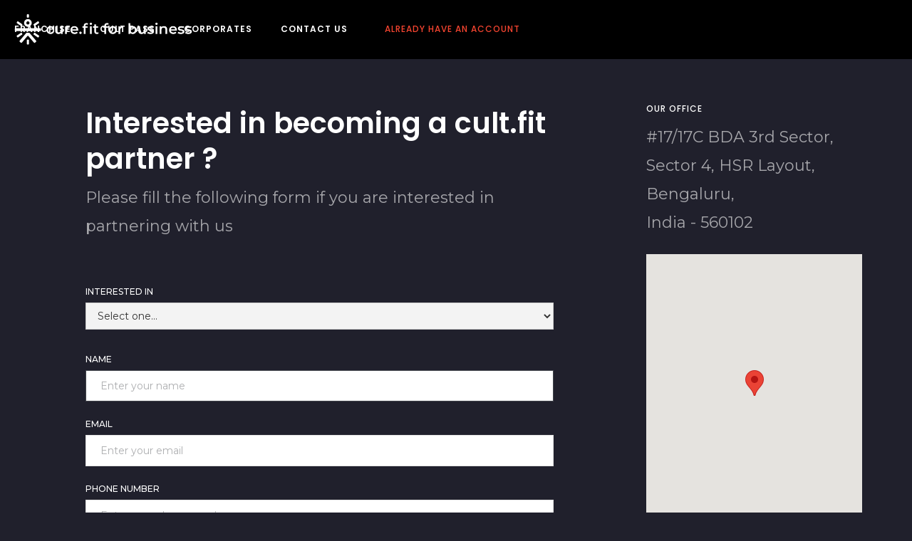

--- FILE ---
content_type: text/html
request_url: https://business.cult.fit/sign-up/franchise
body_size: 5131
content:
<!DOCTYPE html><!-- This site was created in Webflow. https://webflow.com --><!-- Last Published: Thu Jan 15 2026 07:10:35 GMT+0000 (Coordinated Universal Time) --><html data-wf-domain="business.cult.fit" data-wf-page="5fa13ea06404eb7b4c7f1e2f" data-wf-site="5f5145eb46974e52ee487611"><head><meta charset="utf-8"/><title>Sign Up - Franchise</title><meta content="Sign up for the biggest fitness franchisee programme in India. Whether you are a future or existing gym owner, become a cult.fit partner to see more than 30% incremental revenue" name="description"/><meta content="Sign Up - Franchise" property="og:title"/><meta content="Sign up for the biggest fitness franchisee programme in India. Whether you are a future or existing gym owner, become a cult.fit partner to see more than 30% incremental revenue" property="og:description"/><meta content="Sign Up - Franchise" property="twitter:title"/><meta content="Sign up for the biggest fitness franchisee programme in India. Whether you are a future or existing gym owner, become a cult.fit partner to see more than 30% incremental revenue" property="twitter:description"/><meta property="og:type" content="website"/><meta content="summary_large_image" name="twitter:card"/><meta content="width=device-width, initial-scale=1" name="viewport"/><meta content="Lt5Rgp3tKXyU7Br2i6lifUj9b7vwV5ULl2SC_TCL4Ys" name="google-site-verification"/><meta content="Webflow" name="generator"/><link href="https://cdn.prod.website-files.com/5f5145eb46974e52ee487611/css/curefit-for-business.webflow.shared.55662de1f.css" rel="stylesheet" type="text/css" integrity="sha384-VWYt4f/LRooLpaO2QjW9B/OBrYPoVpcxe/ZUDqhL2o8c3yYlS4ZLPkm07hCQymZ8" crossorigin="anonymous"/><link href="https://fonts.googleapis.com" rel="preconnect"/><link href="https://fonts.gstatic.com" rel="preconnect" crossorigin="anonymous"/><script src="https://ajax.googleapis.com/ajax/libs/webfont/1.6.26/webfont.js" type="text/javascript"></script><script type="text/javascript">WebFont.load({  google: {    families: ["Montserrat:100,100italic,200,200italic,300,300italic,400,400italic,500,500italic,600,600italic,700,700italic,800,800italic,900,900italic","Open Sans:300,300italic,400,400italic,600,600italic,700,700italic,800,800italic","Poppins:100,100italic,200,200italic,300,300italic,regular,italic,500,500italic,600,600italic,700,700italic,800,800italic,900,900italic","Inter:regular","Inter:100,200,300,regular,500,600,700,800,900","Bebas Neue:regular"]  }});</script><script type="text/javascript">!function(o,c){var n=c.documentElement,t=" w-mod-";n.className+=t+"js",("ontouchstart"in o||o.DocumentTouch&&c instanceof DocumentTouch)&&(n.className+=t+"touch")}(window,document);</script><link href="https://cdn.prod.website-files.com/5f5145eb46974e52ee487611/66473d77aff389e732638da9_cult%20logo%2032x32%20cricle.png" rel="shortcut icon" type="image/x-icon"/><link href="https://cdn.prod.website-files.com/5f5145eb46974e52ee487611/66473d6a283fc9e112548da3_cult%20logo%20256x256%20cricle.png" rel="apple-touch-icon"/><link href="https://business.cult.fit/sign-up/franchise" rel="canonical"/><script async="" src="https://www.googletagmanager.com/gtag/js?id=UA-80139620-8"></script><script type="text/javascript">window.dataLayer = window.dataLayer || [];function gtag(){dataLayer.push(arguments);}gtag('js', new Date());gtag('config', 'UA-80139620-8', {'anonymize_ip': false});</script><!-- Google Tag Manager -->
<script>(function(w,d,s,l,i){w[l]=w[l]||[];w[l].push({'gtm.start':
new Date().getTime(),event:'gtm.js'});var f=d.getElementsByTagName(s)[0],
j=d.createElement(s),dl=l!='dataLayer'?'&l='+l:'';j.async=true;j.src=
'https://www.googletagmanager.com/gtm.js?id='+i+dl;f.parentNode.insertBefore(j,f);
})(window,document,'script','dataLayer','GTM-P6V9TLQ');</script>
<!-- End Google Tag Manager --><script type="text/javascript">window.__WEBFLOW_CURRENCY_SETTINGS = {"currencyCode":"USD","symbol":"$","decimal":".","fractionDigits":2,"group":",","template":"{{wf {\"path\":\"symbol\",\"type\":\"PlainText\"} }} {{wf {\"path\":\"amount\",\"type\":\"CommercePrice\"} }} {{wf {\"path\":\"currencyCode\",\"type\":\"PlainText\"} }}","hideDecimalForWholeNumbers":false};</script></head><body class="body-6"><div class="html-embed-5 w-embed w-iframe w-script"><!-- Google Tag Manager (noscript) -->
<noscript><iframe src="https://www.googletagmanager.com/ns.html?id=GTM-P6V9TLQ"
height="0" width="0" style="display:none;visibility:hidden"></iframe></noscript>
<!-- End Google Tag Manager (noscript) -->

<script type="text/javascript">
_linkedin_partner_id = "567131";
window._linkedin_data_partner_ids = window._linkedin_data_partner_ids || [];
window._linkedin_data_partner_ids.push(_linkedin_partner_id);
</script><script type="text/javascript">
(function(l) {
if (!l){window.lintrk = function(a,b){window.lintrk.q.push([a,b])};
window.lintrk.q=[]}
var s = document.getElementsByTagName("script")[0];
var b = document.createElement("script");
b.type = "text/javascript";b.async = true;
b.src = "https://snap.licdn.com/li.lms-analytics/insight.min.js";
s.parentNode.insertBefore(b, s);})(window.lintrk);
</script>
<noscript>
<img height="1" width="1" style="display:none;" alt="" src="https://px.ads.linkedin.com/collect/?pid=567131&fmt=gif" />
</noscript></div><div data-collapse="medium" data-animation="default" data-duration="400" data-easing="ease" data-easing2="ease" role="banner" class="navigation absolute w-nav"><div class="navigation-wrap"><a href="/" class="logo-link w-nav-brand"><img src="https://cdn.prod.website-files.com/5f5145eb46974e52ee487611/60519ab2e61dd51845d753b5_Group%202%403x.png" width="250" sizes="(max-width: 479px) 77vw, 250px" srcset="https://cdn.prod.website-files.com/5f5145eb46974e52ee487611/60519ab2e61dd51845d753b5_Group%202%403x-p-500.png 500w, https://cdn.prod.website-files.com/5f5145eb46974e52ee487611/60519ab2e61dd51845d753b5_Group%202%403x.png 744w" alt="" class="logo-image leftmargin"/></a><div class="menu"><nav role="navigation" class="navigation-items w-nav-menu"><a href="/franchise/cult-old" class="navigation-item whiteonbig w-nav-link">FRANCHISE</a><a href="/franchise/cult-pass-old" class="navigation-item whiteonbig w-nav-link">CULT PASS</a><a href="/organizations-old-deprecated" class="navigation-item whiteonbig w-nav-link">CORPORATES</a><a href="/contact-us" class="navigation-item whiteonbig w-nav-link">Contact US        </a><a href="/login" class="navigation-item cflink">Already have an account</a></nav><div class="menu-button w-nav-button"><img src="https://cdn.prod.website-files.com/5f5145eb46974e52ee487611/5f5337980033862aedfddd9b_hamburger-menu.svg" width="30" alt="" class="menu-icon white"/></div></div></div></div><div class="container-2"><div class="w-layout-grid contact-form-grid"><div id="w-node-_2ad35b4e-34b9-b2c6-57d0-df9b9a41da9f-4c7f1e2f" class="contact-form-wrap"><div class="contact-form-heading-wrap"><h2 class="color-heading">Interested in becoming a cult.fit partner ?</h2><div class="paragraph-light">Please fill the following form if you are interested in partnering with us</div></div><div class="contact-form w-form"><form data-name="CultFit Partner Lead Form" name="wf-form-CultFit-Partner-Lead-Form" id="wf-form-CultFit-Partner-Lead-Form" method="get" class="get-in-touch-form" data-wf-page-id="5fa13ea06404eb7b4c7f1e2f" data-wf-element-id="2ad35b4e-34b9-b2c6-57d0-df9b9a41daa6"><label for="interested" class="field-label">INTERESTED IN</label><select id="interested" name="interested" required="" data-name="Interested" class="w-select"><option value="">Select one...</option><option value="cultfranchisee">Own a cult franchisee - Group classes</option><option value="cultpass">Already have a gym - Cult Pass Network</option><option value="newgym">Open a new gym - Partner with us</option></select><label for="Name" class="field-label">NAME</label><input class="text-field cc-contact-field w-input" autofocus="true" maxlength="256" name="Name" data-name="Name" pattern="^[a-zA-Z\s]*$" placeholder="Enter your name" type="text" id="Name" required=""/><label for="Email" class="field-label">EMAIL</label><input class="text-field cc-contact-field w-input" maxlength="256" name="Email" data-name="Email" placeholder="Enter your email" type="email" id="Email" required=""/><label for="PhoneNumber" class="field-label">PHONE NUMBER</label><input class="text-field cc-contact-field w-input" maxlength="256" name="PhoneNumber" data-name="PhoneNumber" pattern="^\+?\d{10}$" placeholder="Enter your phone number" type="tel" id="PhoneNumber" required=""/><label for="City" class="field-label">CITY INTERESTED IN</label><select id="City" name="City" data-name="City" class="w-select"><option value="">Select one ...</option><option value="Agra">Agra</option><option value="Ahmedabad">Ahmedabad</option><option value="Allahabad">Allahabad</option><option value="Amritsar">Amritsar</option><option value="Bengaluru">Bengaluru</option><option value="Bhopal">Bhopal</option><option value="Bhubaneshwar">Bhubaneshwar</option><option value="Calicut">Calicut</option><option value="Chandigarh">Chandigarh</option><option value="Chennai">Chennai</option><option value="Coimbatore">Coimbatore</option><option value="Dehradun">Dehradun</option><option value="Delhi NCR">Delhi NCR</option><option value="Goa">Goa</option><option value="Guwahati">Guwahati</option><option value="Gwalior">Gwalior</option><option value="Hubli">Hubli</option><option value="Hyderabad">Hyderabad</option><option value="Indore">Indore</option><option value="Jaipur">Jaipur</option><option value="Jalandhar">Jalandhar</option><option value="Jamshedpur">Jamshedpur</option><option value="Jodhpur">Jodhpur</option><option value="Kanpur">Kanpur</option><option value="Kochi">Kochi</option><option value="Kolkata">Kolkata</option><option value="Kota">Kota</option><option value="Lucknow">Lucknow</option><option value="Ludhiana">Ludhiana</option><option value="Madurai">Madurai</option><option value="Mangalore">Mangalore</option><option value="Meerut">Meerut</option><option value="Mumbai">Mumbai</option><option value="Mysore">Mysore</option><option value="Nagpur">Nagpur</option><option value="Nashik">Nashik</option><option value="Patna">Patna</option><option value="Pune">Pune</option><option value="Raipur">Raipur</option><option value="Rajkot">Rajkot</option><option value="Ranchi">Ranchi</option><option value="Surat">Surat</option><option value="Trichy">Trichy</option><option value="Trivandrum">Trivandrum</option><option value="Udaipur">Udaipur</option><option value="Vadodra">Vadodra</option><option value="Varanasi">Varanasi</option><option value="Vijaywada">Vijaywada</option><option value="Vishakapatnam">Vishakapatnam</option><option value="Warangal">Warangal</option><option value="Other">Other</option></select><label for="Gym-Name" class="field-label">GYM NAME (for existing gym owners)</label><input class="text-field cc-contact-field w-input" maxlength="256" name="Gym-Name" data-name="Gym Name" pattern="^[a-zA-Z\s]*$" placeholder="Enter city names separated by comma" type="text" id="Gym-Name"/><label for="Message" class="field-label">MESSAGE</label><textarea id="Message" name="Message" placeholder="Hi there, I’m reaching out because I think we can collaborate…" maxlength="5000" data-name="Message" class="text-field cc-textarea cc-contact-field w-input"></textarea><div id="custom_error" class="custom_error"></div><input type="submit" data-wait="Please wait..." class="button cfbuttonsolid verticalgap20 gtm_cta_submit-franchise-partner w-button" value="Submit"/></form><div class="status-message cc-success-message gtm_submission_success_toast-franchise-partner w-form-done"><div class="text-block-18">Thank you! Your submission has been received!</div></div><div class="status-message cc-error-message gtm_submission_error_toast-franchise-partner w-form-fail"><div>Oops! Something went wrong while submitting the form.</div></div></div></div><div id="w-node-_2ad35b4e-34b9-b2c6-57d0-df9b9a41dabd-4c7f1e2f"><div class="details-wrap"><div class="label white">OUR OFFICE</div><div class="paragraph-light">#17/17C BDA 3rd Sector, <br/>Sector 4, HSR Layout, <br/>Bengaluru, <br/>India - 560102</div><div class="map-2 w-widget w-widget-map" data-widget-style="roadmap" data-widget-latlng="12.9117772,77.6418442" data-enable-scroll="true" role="" title="" data-enable-touch="true" data-widget-zoom="12" data-widget-tooltip=""></div></div><div class="details-wrap"><div class="label white">CONTACT</div><div class="verticalgap20"><div class="text-block-6">Cult Franchise</div><a href="mailto:contact@business.com?subject=You&#x27;ve%20got%20mail!" class="cflink">franchise@curefit.com</a></div><div class="verticalgap20"><div class="text-block-6">Cult Pass Partnership</div><a href="mailto:contact@business.com?subject=You&#x27;ve%20got%20mail!" class="cflink">cultpasspartnerships@curefit.com</a></div></div></div></div></div><script src="https://d3e54v103j8qbb.cloudfront.net/js/jquery-3.5.1.min.dc5e7f18c8.js?site=5f5145eb46974e52ee487611" type="text/javascript" integrity="sha256-9/aliU8dGd2tb6OSsuzixeV4y/faTqgFtohetphbbj0=" crossorigin="anonymous"></script><script src="https://cdn.prod.website-files.com/5f5145eb46974e52ee487611/js/webflow.schunk.7953004220e01f95.js" type="text/javascript" integrity="sha384-QLIIKPpFKP8iymtUmXX27/bqe2rG+MWbgzeJBv9cDpCLvJsK88jKa13oyPyQghID" crossorigin="anonymous"></script><script src="https://cdn.prod.website-files.com/5f5145eb46974e52ee487611/js/webflow.schunk.d27a779165e8b87d.js" type="text/javascript" integrity="sha384-0MHSpU/fOZNSOhpSPmgjARgmTgrojvP3Dq9RcopvO/0FbRkZogOiaw4ZNdyc8QK1" crossorigin="anonymous"></script><script src="https://cdn.prod.website-files.com/5f5145eb46974e52ee487611/js/webflow.d8f8ee6d.56cbadfcd74e225a.js" type="text/javascript" integrity="sha384-qe8NO4LjwVHn5239TbvvjG6J06n5IM+exItMWmvR+LTTdLTABTw0yYkqdAzBp06g" crossorigin="anonymous"></script><script type="text/javascript">
$(document).ready(function () {
    $('#submit_btn').click(function() {
      
      msg = $("#Message").val();  
      
      /*if(msg == "" || msg == undefined){
        document.getElementById("Message").style.borderColor = "red";
        document.getElementById("custom_error").innerHTML = "Please check and try again.";
      }*/ 
      
      //$("#Message").keyup(function (e) {
      var msgcheck = /^[a-zA-Z0-9\s _.!-]+$/;
      if($('#Message').val().match(msgcheck)){
          document.getElementById("Message").style.borderColor = "lightgreen";
          document.getElementById("custom_error").innerHTML = "";
          return true;
        }
        else{
          document.getElementById("Message").style.borderColor = "red";
          document.getElementById("custom_error").innerHTML = "Please check and try again."
          return false;
        }
     // });
		});
});

</script></body></html>

--- FILE ---
content_type: text/css
request_url: https://cdn.prod.website-files.com/5f5145eb46974e52ee487611/css/curefit-for-business.webflow.shared.55662de1f.css
body_size: 70406
content:
html {
  -webkit-text-size-adjust: 100%;
  -ms-text-size-adjust: 100%;
  font-family: sans-serif;
}

body {
  margin: 0;
}

article, aside, details, figcaption, figure, footer, header, hgroup, main, menu, nav, section, summary {
  display: block;
}

audio, canvas, progress, video {
  vertical-align: baseline;
  display: inline-block;
}

audio:not([controls]) {
  height: 0;
  display: none;
}

[hidden], template {
  display: none;
}

a {
  background-color: #0000;
}

a:active, a:hover {
  outline: 0;
}

abbr[title] {
  border-bottom: 1px dotted;
}

b, strong {
  font-weight: bold;
}

dfn {
  font-style: italic;
}

h1 {
  margin: .67em 0;
  font-size: 2em;
}

mark {
  color: #000;
  background: #ff0;
}

small {
  font-size: 80%;
}

sub, sup {
  vertical-align: baseline;
  font-size: 75%;
  line-height: 0;
  position: relative;
}

sup {
  top: -.5em;
}

sub {
  bottom: -.25em;
}

img {
  border: 0;
}

svg:not(:root) {
  overflow: hidden;
}

hr {
  box-sizing: content-box;
  height: 0;
}

pre {
  overflow: auto;
}

code, kbd, pre, samp {
  font-family: monospace;
  font-size: 1em;
}

button, input, optgroup, select, textarea {
  color: inherit;
  font: inherit;
  margin: 0;
}

button {
  overflow: visible;
}

button, select {
  text-transform: none;
}

button, html input[type="button"], input[type="reset"] {
  -webkit-appearance: button;
  cursor: pointer;
}

button[disabled], html input[disabled] {
  cursor: default;
}

button::-moz-focus-inner, input::-moz-focus-inner {
  border: 0;
  padding: 0;
}

input {
  line-height: normal;
}

input[type="checkbox"], input[type="radio"] {
  box-sizing: border-box;
  padding: 0;
}

input[type="number"]::-webkit-inner-spin-button, input[type="number"]::-webkit-outer-spin-button {
  height: auto;
}

input[type="search"] {
  -webkit-appearance: none;
}

input[type="search"]::-webkit-search-cancel-button, input[type="search"]::-webkit-search-decoration {
  -webkit-appearance: none;
}

legend {
  border: 0;
  padding: 0;
}

textarea {
  overflow: auto;
}

optgroup {
  font-weight: bold;
}

table {
  border-collapse: collapse;
  border-spacing: 0;
}

td, th {
  padding: 0;
}

@font-face {
  font-family: webflow-icons;
  src: url("[data-uri]") format("truetype");
  font-weight: normal;
  font-style: normal;
}

[class^="w-icon-"], [class*=" w-icon-"] {
  speak: none;
  font-variant: normal;
  text-transform: none;
  -webkit-font-smoothing: antialiased;
  -moz-osx-font-smoothing: grayscale;
  font-style: normal;
  font-weight: normal;
  line-height: 1;
  font-family: webflow-icons !important;
}

.w-icon-slider-right:before {
  content: "";
}

.w-icon-slider-left:before {
  content: "";
}

.w-icon-nav-menu:before {
  content: "";
}

.w-icon-arrow-down:before, .w-icon-dropdown-toggle:before {
  content: "";
}

.w-icon-file-upload-remove:before {
  content: "";
}

.w-icon-file-upload-icon:before {
  content: "";
}

* {
  box-sizing: border-box;
}

html {
  height: 100%;
}

body {
  color: #333;
  background-color: #fff;
  min-height: 100%;
  margin: 0;
  font-family: Arial, sans-serif;
  font-size: 14px;
  line-height: 20px;
}

img {
  vertical-align: middle;
  max-width: 100%;
  display: inline-block;
}

html.w-mod-touch * {
  background-attachment: scroll !important;
}

.w-block {
  display: block;
}

.w-inline-block {
  max-width: 100%;
  display: inline-block;
}

.w-clearfix:before, .w-clearfix:after {
  content: " ";
  grid-area: 1 / 1 / 2 / 2;
  display: table;
}

.w-clearfix:after {
  clear: both;
}

.w-hidden {
  display: none;
}

.w-button {
  color: #fff;
  line-height: inherit;
  cursor: pointer;
  background-color: #3898ec;
  border: 0;
  border-radius: 0;
  padding: 9px 15px;
  text-decoration: none;
  display: inline-block;
}

input.w-button {
  -webkit-appearance: button;
}

html[data-w-dynpage] [data-w-cloak] {
  color: #0000 !important;
}

.w-code-block {
  margin: unset;
}

pre.w-code-block code {
  all: inherit;
}

.w-optimization {
  display: contents;
}

.w-webflow-badge, .w-webflow-badge > img {
  box-sizing: unset;
  width: unset;
  height: unset;
  max-height: unset;
  max-width: unset;
  min-height: unset;
  min-width: unset;
  margin: unset;
  padding: unset;
  float: unset;
  clear: unset;
  border: unset;
  border-radius: unset;
  background: unset;
  background-image: unset;
  background-position: unset;
  background-size: unset;
  background-repeat: unset;
  background-origin: unset;
  background-clip: unset;
  background-attachment: unset;
  background-color: unset;
  box-shadow: unset;
  transform: unset;
  direction: unset;
  font-family: unset;
  font-weight: unset;
  color: unset;
  font-size: unset;
  line-height: unset;
  font-style: unset;
  font-variant: unset;
  text-align: unset;
  letter-spacing: unset;
  -webkit-text-decoration: unset;
  text-decoration: unset;
  text-indent: unset;
  text-transform: unset;
  list-style-type: unset;
  text-shadow: unset;
  vertical-align: unset;
  cursor: unset;
  white-space: unset;
  word-break: unset;
  word-spacing: unset;
  word-wrap: unset;
  transition: unset;
}

.w-webflow-badge {
  white-space: nowrap;
  cursor: pointer;
  box-shadow: 0 0 0 1px #0000001a, 0 1px 3px #0000001a;
  visibility: visible !important;
  opacity: 1 !important;
  z-index: 2147483647 !important;
  color: #aaadb0 !important;
  overflow: unset !important;
  background-color: #fff !important;
  border-radius: 3px !important;
  width: auto !important;
  height: auto !important;
  margin: 0 !important;
  padding: 6px !important;
  font-size: 12px !important;
  line-height: 14px !important;
  text-decoration: none !important;
  display: inline-block !important;
  position: fixed !important;
  inset: auto 12px 12px auto !important;
  transform: none !important;
}

.w-webflow-badge > img {
  position: unset;
  visibility: unset !important;
  opacity: 1 !important;
  vertical-align: middle !important;
  display: inline-block !important;
}

h1, h2, h3, h4, h5, h6 {
  margin-bottom: 10px;
  font-weight: bold;
}

h1 {
  margin-top: 20px;
  font-size: 38px;
  line-height: 44px;
}

h2 {
  margin-top: 20px;
  font-size: 32px;
  line-height: 36px;
}

h3 {
  margin-top: 20px;
  font-size: 24px;
  line-height: 30px;
}

h4 {
  margin-top: 10px;
  font-size: 18px;
  line-height: 24px;
}

h5 {
  margin-top: 10px;
  font-size: 14px;
  line-height: 20px;
}

h6 {
  margin-top: 10px;
  font-size: 12px;
  line-height: 18px;
}

p {
  margin-top: 0;
  margin-bottom: 10px;
}

blockquote {
  border-left: 5px solid #e2e2e2;
  margin: 0 0 10px;
  padding: 10px 20px;
  font-size: 18px;
  line-height: 22px;
}

figure {
  margin: 0 0 10px;
}

figcaption {
  text-align: center;
  margin-top: 5px;
}

ul, ol {
  margin-top: 0;
  margin-bottom: 10px;
  padding-left: 40px;
}

.w-list-unstyled {
  padding-left: 0;
  list-style: none;
}

.w-embed:before, .w-embed:after {
  content: " ";
  grid-area: 1 / 1 / 2 / 2;
  display: table;
}

.w-embed:after {
  clear: both;
}

.w-video {
  width: 100%;
  padding: 0;
  position: relative;
}

.w-video iframe, .w-video object, .w-video embed {
  border: none;
  width: 100%;
  height: 100%;
  position: absolute;
  top: 0;
  left: 0;
}

fieldset {
  border: 0;
  margin: 0;
  padding: 0;
}

button, [type="button"], [type="reset"] {
  cursor: pointer;
  -webkit-appearance: button;
  border: 0;
}

.w-form {
  margin: 0 0 15px;
}

.w-form-done {
  text-align: center;
  background-color: #ddd;
  padding: 20px;
  display: none;
}

.w-form-fail {
  background-color: #ffdede;
  margin-top: 10px;
  padding: 10px;
  display: none;
}

label {
  margin-bottom: 5px;
  font-weight: bold;
  display: block;
}

.w-input, .w-select {
  color: #333;
  vertical-align: middle;
  background-color: #fff;
  border: 1px solid #ccc;
  width: 100%;
  height: 38px;
  margin-bottom: 10px;
  padding: 8px 12px;
  font-size: 14px;
  line-height: 1.42857;
  display: block;
}

.w-input::placeholder, .w-select::placeholder {
  color: #999;
}

.w-input:focus, .w-select:focus {
  border-color: #3898ec;
  outline: 0;
}

.w-input[disabled], .w-select[disabled], .w-input[readonly], .w-select[readonly], fieldset[disabled] .w-input, fieldset[disabled] .w-select {
  cursor: not-allowed;
}

.w-input[disabled]:not(.w-input-disabled), .w-select[disabled]:not(.w-input-disabled), .w-input[readonly], .w-select[readonly], fieldset[disabled]:not(.w-input-disabled) .w-input, fieldset[disabled]:not(.w-input-disabled) .w-select {
  background-color: #eee;
}

textarea.w-input, textarea.w-select {
  height: auto;
}

.w-select {
  background-color: #f3f3f3;
}

.w-select[multiple] {
  height: auto;
}

.w-form-label {
  cursor: pointer;
  margin-bottom: 0;
  font-weight: normal;
  display: inline-block;
}

.w-radio {
  margin-bottom: 5px;
  padding-left: 20px;
  display: block;
}

.w-radio:before, .w-radio:after {
  content: " ";
  grid-area: 1 / 1 / 2 / 2;
  display: table;
}

.w-radio:after {
  clear: both;
}

.w-radio-input {
  float: left;
  margin: 3px 0 0 -20px;
  line-height: normal;
}

.w-file-upload {
  margin-bottom: 10px;
  display: block;
}

.w-file-upload-input {
  opacity: 0;
  z-index: -100;
  width: .1px;
  height: .1px;
  position: absolute;
  overflow: hidden;
}

.w-file-upload-default, .w-file-upload-uploading, .w-file-upload-success {
  color: #333;
  display: inline-block;
}

.w-file-upload-error {
  margin-top: 10px;
  display: block;
}

.w-file-upload-default.w-hidden, .w-file-upload-uploading.w-hidden, .w-file-upload-error.w-hidden, .w-file-upload-success.w-hidden {
  display: none;
}

.w-file-upload-uploading-btn {
  cursor: pointer;
  background-color: #fafafa;
  border: 1px solid #ccc;
  margin: 0;
  padding: 8px 12px;
  font-size: 14px;
  font-weight: normal;
  display: flex;
}

.w-file-upload-file {
  background-color: #fafafa;
  border: 1px solid #ccc;
  flex-grow: 1;
  justify-content: space-between;
  margin: 0;
  padding: 8px 9px 8px 11px;
  display: flex;
}

.w-file-upload-file-name {
  font-size: 14px;
  font-weight: normal;
  display: block;
}

.w-file-remove-link {
  cursor: pointer;
  width: auto;
  height: auto;
  margin-top: 3px;
  margin-left: 10px;
  padding: 3px;
  display: block;
}

.w-icon-file-upload-remove {
  margin: auto;
  font-size: 10px;
}

.w-file-upload-error-msg {
  color: #ea384c;
  padding: 2px 0;
  display: inline-block;
}

.w-file-upload-info {
  padding: 0 12px;
  line-height: 38px;
  display: inline-block;
}

.w-file-upload-label {
  cursor: pointer;
  background-color: #fafafa;
  border: 1px solid #ccc;
  margin: 0;
  padding: 8px 12px;
  font-size: 14px;
  font-weight: normal;
  display: inline-block;
}

.w-icon-file-upload-icon, .w-icon-file-upload-uploading {
  width: 20px;
  margin-right: 8px;
  display: inline-block;
}

.w-icon-file-upload-uploading {
  height: 20px;
}

.w-container {
  max-width: 940px;
  margin-left: auto;
  margin-right: auto;
}

.w-container:before, .w-container:after {
  content: " ";
  grid-area: 1 / 1 / 2 / 2;
  display: table;
}

.w-container:after {
  clear: both;
}

.w-container .w-row {
  margin-left: -10px;
  margin-right: -10px;
}

.w-row:before, .w-row:after {
  content: " ";
  grid-area: 1 / 1 / 2 / 2;
  display: table;
}

.w-row:after {
  clear: both;
}

.w-row .w-row {
  margin-left: 0;
  margin-right: 0;
}

.w-col {
  float: left;
  width: 100%;
  min-height: 1px;
  padding-left: 10px;
  padding-right: 10px;
  position: relative;
}

.w-col .w-col {
  padding-left: 0;
  padding-right: 0;
}

.w-col-1 {
  width: 8.33333%;
}

.w-col-2 {
  width: 16.6667%;
}

.w-col-3 {
  width: 25%;
}

.w-col-4 {
  width: 33.3333%;
}

.w-col-5 {
  width: 41.6667%;
}

.w-col-6 {
  width: 50%;
}

.w-col-7 {
  width: 58.3333%;
}

.w-col-8 {
  width: 66.6667%;
}

.w-col-9 {
  width: 75%;
}

.w-col-10 {
  width: 83.3333%;
}

.w-col-11 {
  width: 91.6667%;
}

.w-col-12 {
  width: 100%;
}

.w-hidden-main {
  display: none !important;
}

@media screen and (max-width: 991px) {
  .w-container {
    max-width: 728px;
  }

  .w-hidden-main {
    display: inherit !important;
  }

  .w-hidden-medium {
    display: none !important;
  }

  .w-col-medium-1 {
    width: 8.33333%;
  }

  .w-col-medium-2 {
    width: 16.6667%;
  }

  .w-col-medium-3 {
    width: 25%;
  }

  .w-col-medium-4 {
    width: 33.3333%;
  }

  .w-col-medium-5 {
    width: 41.6667%;
  }

  .w-col-medium-6 {
    width: 50%;
  }

  .w-col-medium-7 {
    width: 58.3333%;
  }

  .w-col-medium-8 {
    width: 66.6667%;
  }

  .w-col-medium-9 {
    width: 75%;
  }

  .w-col-medium-10 {
    width: 83.3333%;
  }

  .w-col-medium-11 {
    width: 91.6667%;
  }

  .w-col-medium-12 {
    width: 100%;
  }

  .w-col-stack {
    width: 100%;
    left: auto;
    right: auto;
  }
}

@media screen and (max-width: 767px) {
  .w-hidden-main, .w-hidden-medium {
    display: inherit !important;
  }

  .w-hidden-small {
    display: none !important;
  }

  .w-row, .w-container .w-row {
    margin-left: 0;
    margin-right: 0;
  }

  .w-col {
    width: 100%;
    left: auto;
    right: auto;
  }

  .w-col-small-1 {
    width: 8.33333%;
  }

  .w-col-small-2 {
    width: 16.6667%;
  }

  .w-col-small-3 {
    width: 25%;
  }

  .w-col-small-4 {
    width: 33.3333%;
  }

  .w-col-small-5 {
    width: 41.6667%;
  }

  .w-col-small-6 {
    width: 50%;
  }

  .w-col-small-7 {
    width: 58.3333%;
  }

  .w-col-small-8 {
    width: 66.6667%;
  }

  .w-col-small-9 {
    width: 75%;
  }

  .w-col-small-10 {
    width: 83.3333%;
  }

  .w-col-small-11 {
    width: 91.6667%;
  }

  .w-col-small-12 {
    width: 100%;
  }
}

@media screen and (max-width: 479px) {
  .w-container {
    max-width: none;
  }

  .w-hidden-main, .w-hidden-medium, .w-hidden-small {
    display: inherit !important;
  }

  .w-hidden-tiny {
    display: none !important;
  }

  .w-col {
    width: 100%;
  }

  .w-col-tiny-1 {
    width: 8.33333%;
  }

  .w-col-tiny-2 {
    width: 16.6667%;
  }

  .w-col-tiny-3 {
    width: 25%;
  }

  .w-col-tiny-4 {
    width: 33.3333%;
  }

  .w-col-tiny-5 {
    width: 41.6667%;
  }

  .w-col-tiny-6 {
    width: 50%;
  }

  .w-col-tiny-7 {
    width: 58.3333%;
  }

  .w-col-tiny-8 {
    width: 66.6667%;
  }

  .w-col-tiny-9 {
    width: 75%;
  }

  .w-col-tiny-10 {
    width: 83.3333%;
  }

  .w-col-tiny-11 {
    width: 91.6667%;
  }

  .w-col-tiny-12 {
    width: 100%;
  }
}

.w-widget {
  position: relative;
}

.w-widget-map {
  width: 100%;
  height: 400px;
}

.w-widget-map label {
  width: auto;
  display: inline;
}

.w-widget-map img {
  max-width: inherit;
}

.w-widget-map .gm-style-iw {
  text-align: center;
}

.w-widget-map .gm-style-iw > button {
  display: none !important;
}

.w-widget-twitter {
  overflow: hidden;
}

.w-widget-twitter-count-shim {
  vertical-align: top;
  text-align: center;
  background: #fff;
  border: 1px solid #758696;
  border-radius: 3px;
  width: 28px;
  height: 20px;
  display: inline-block;
  position: relative;
}

.w-widget-twitter-count-shim * {
  pointer-events: none;
  -webkit-user-select: none;
  user-select: none;
}

.w-widget-twitter-count-shim .w-widget-twitter-count-inner {
  text-align: center;
  color: #999;
  font-family: serif;
  font-size: 15px;
  line-height: 12px;
  position: relative;
}

.w-widget-twitter-count-shim .w-widget-twitter-count-clear {
  display: block;
  position: relative;
}

.w-widget-twitter-count-shim.w--large {
  width: 36px;
  height: 28px;
}

.w-widget-twitter-count-shim.w--large .w-widget-twitter-count-inner {
  font-size: 18px;
  line-height: 18px;
}

.w-widget-twitter-count-shim:not(.w--vertical) {
  margin-left: 5px;
  margin-right: 8px;
}

.w-widget-twitter-count-shim:not(.w--vertical).w--large {
  margin-left: 6px;
}

.w-widget-twitter-count-shim:not(.w--vertical):before, .w-widget-twitter-count-shim:not(.w--vertical):after {
  content: " ";
  pointer-events: none;
  border: solid #0000;
  width: 0;
  height: 0;
  position: absolute;
  top: 50%;
  left: 0;
}

.w-widget-twitter-count-shim:not(.w--vertical):before {
  border-width: 4px;
  border-color: #75869600 #5d6c7b #75869600 #75869600;
  margin-top: -4px;
  margin-left: -9px;
}

.w-widget-twitter-count-shim:not(.w--vertical).w--large:before {
  border-width: 5px;
  margin-top: -5px;
  margin-left: -10px;
}

.w-widget-twitter-count-shim:not(.w--vertical):after {
  border-width: 4px;
  border-color: #fff0 #fff #fff0 #fff0;
  margin-top: -4px;
  margin-left: -8px;
}

.w-widget-twitter-count-shim:not(.w--vertical).w--large:after {
  border-width: 5px;
  margin-top: -5px;
  margin-left: -9px;
}

.w-widget-twitter-count-shim.w--vertical {
  width: 61px;
  height: 33px;
  margin-bottom: 8px;
}

.w-widget-twitter-count-shim.w--vertical:before, .w-widget-twitter-count-shim.w--vertical:after {
  content: " ";
  pointer-events: none;
  border: solid #0000;
  width: 0;
  height: 0;
  position: absolute;
  top: 100%;
  left: 50%;
}

.w-widget-twitter-count-shim.w--vertical:before {
  border-width: 5px;
  border-color: #5d6c7b #75869600 #75869600;
  margin-left: -5px;
}

.w-widget-twitter-count-shim.w--vertical:after {
  border-width: 4px;
  border-color: #fff #fff0 #fff0;
  margin-left: -4px;
}

.w-widget-twitter-count-shim.w--vertical .w-widget-twitter-count-inner {
  font-size: 18px;
  line-height: 22px;
}

.w-widget-twitter-count-shim.w--vertical.w--large {
  width: 76px;
}

.w-background-video {
  color: #fff;
  height: 500px;
  position: relative;
  overflow: hidden;
}

.w-background-video > video {
  object-fit: cover;
  z-index: -100;
  background-position: 50%;
  background-size: cover;
  width: 100%;
  height: 100%;
  margin: auto;
  position: absolute;
  inset: -100%;
}

.w-background-video > video::-webkit-media-controls-start-playback-button {
  -webkit-appearance: none;
  display: none !important;
}

.w-background-video--control {
  background-color: #0000;
  padding: 0;
  position: absolute;
  bottom: 1em;
  right: 1em;
}

.w-background-video--control > [hidden] {
  display: none !important;
}

.w-slider {
  text-align: center;
  clear: both;
  -webkit-tap-highlight-color: #0000;
  tap-highlight-color: #0000;
  background: #ddd;
  height: 300px;
  position: relative;
}

.w-slider-mask {
  z-index: 1;
  white-space: nowrap;
  height: 100%;
  display: block;
  position: relative;
  left: 0;
  right: 0;
  overflow: hidden;
}

.w-slide {
  vertical-align: top;
  white-space: normal;
  text-align: left;
  width: 100%;
  height: 100%;
  display: inline-block;
  position: relative;
}

.w-slider-nav {
  z-index: 2;
  text-align: center;
  -webkit-tap-highlight-color: #0000;
  tap-highlight-color: #0000;
  height: 40px;
  margin: auto;
  padding-top: 10px;
  position: absolute;
  inset: auto 0 0;
}

.w-slider-nav.w-round > div {
  border-radius: 100%;
}

.w-slider-nav.w-num > div {
  font-size: inherit;
  line-height: inherit;
  width: auto;
  height: auto;
  padding: .2em .5em;
}

.w-slider-nav.w-shadow > div {
  box-shadow: 0 0 3px #3336;
}

.w-slider-nav-invert {
  color: #fff;
}

.w-slider-nav-invert > div {
  background-color: #2226;
}

.w-slider-nav-invert > div.w-active {
  background-color: #222;
}

.w-slider-dot {
  cursor: pointer;
  background-color: #fff6;
  width: 1em;
  height: 1em;
  margin: 0 3px .5em;
  transition: background-color .1s, color .1s;
  display: inline-block;
  position: relative;
}

.w-slider-dot.w-active {
  background-color: #fff;
}

.w-slider-dot:focus {
  outline: none;
  box-shadow: 0 0 0 2px #fff;
}

.w-slider-dot:focus.w-active {
  box-shadow: none;
}

.w-slider-arrow-left, .w-slider-arrow-right {
  cursor: pointer;
  color: #fff;
  -webkit-tap-highlight-color: #0000;
  tap-highlight-color: #0000;
  -webkit-user-select: none;
  user-select: none;
  width: 80px;
  margin: auto;
  font-size: 40px;
  position: absolute;
  inset: 0;
  overflow: hidden;
}

.w-slider-arrow-left [class^="w-icon-"], .w-slider-arrow-right [class^="w-icon-"], .w-slider-arrow-left [class*=" w-icon-"], .w-slider-arrow-right [class*=" w-icon-"] {
  position: absolute;
}

.w-slider-arrow-left:focus, .w-slider-arrow-right:focus {
  outline: 0;
}

.w-slider-arrow-left {
  z-index: 3;
  right: auto;
}

.w-slider-arrow-right {
  z-index: 4;
  left: auto;
}

.w-icon-slider-left, .w-icon-slider-right {
  width: 1em;
  height: 1em;
  margin: auto;
  inset: 0;
}

.w-slider-aria-label {
  clip: rect(0 0 0 0);
  border: 0;
  width: 1px;
  height: 1px;
  margin: -1px;
  padding: 0;
  position: absolute;
  overflow: hidden;
}

.w-slider-force-show {
  display: block !important;
}

.w-dropdown {
  text-align: left;
  z-index: 900;
  margin-left: auto;
  margin-right: auto;
  display: inline-block;
  position: relative;
}

.w-dropdown-btn, .w-dropdown-toggle, .w-dropdown-link {
  vertical-align: top;
  color: #222;
  text-align: left;
  white-space: nowrap;
  margin-left: auto;
  margin-right: auto;
  padding: 20px;
  text-decoration: none;
  position: relative;
}

.w-dropdown-toggle {
  -webkit-user-select: none;
  user-select: none;
  cursor: pointer;
  padding-right: 40px;
  display: inline-block;
}

.w-dropdown-toggle:focus {
  outline: 0;
}

.w-icon-dropdown-toggle {
  width: 1em;
  height: 1em;
  margin: auto 20px auto auto;
  position: absolute;
  top: 0;
  bottom: 0;
  right: 0;
}

.w-dropdown-list {
  background: #ddd;
  min-width: 100%;
  display: none;
  position: absolute;
}

.w-dropdown-list.w--open {
  display: block;
}

.w-dropdown-link {
  color: #222;
  padding: 10px 20px;
  display: block;
}

.w-dropdown-link.w--current {
  color: #0082f3;
}

.w-dropdown-link:focus {
  outline: 0;
}

@media screen and (max-width: 767px) {
  .w-nav-brand {
    padding-left: 10px;
  }
}

.w-lightbox-backdrop {
  cursor: auto;
  letter-spacing: normal;
  text-indent: 0;
  text-shadow: none;
  text-transform: none;
  visibility: visible;
  white-space: normal;
  word-break: normal;
  word-spacing: normal;
  word-wrap: normal;
  color: #fff;
  text-align: center;
  z-index: 2000;
  opacity: 0;
  -webkit-user-select: none;
  -moz-user-select: none;
  -webkit-tap-highlight-color: transparent;
  background: #000000e6;
  outline: 0;
  font-family: Helvetica Neue, Helvetica, Ubuntu, Segoe UI, Verdana, sans-serif;
  font-size: 17px;
  font-style: normal;
  font-weight: 300;
  line-height: 1.2;
  list-style: disc;
  position: fixed;
  inset: 0;
  -webkit-transform: translate(0);
}

.w-lightbox-backdrop, .w-lightbox-container {
  -webkit-overflow-scrolling: touch;
  height: 100%;
  overflow: auto;
}

.w-lightbox-content {
  height: 100vh;
  position: relative;
  overflow: hidden;
}

.w-lightbox-view {
  opacity: 0;
  width: 100vw;
  height: 100vh;
  position: absolute;
}

.w-lightbox-view:before {
  content: "";
  height: 100vh;
}

.w-lightbox-group, .w-lightbox-group .w-lightbox-view, .w-lightbox-group .w-lightbox-view:before {
  height: 86vh;
}

.w-lightbox-frame, .w-lightbox-view:before {
  vertical-align: middle;
  display: inline-block;
}

.w-lightbox-figure {
  margin: 0;
  position: relative;
}

.w-lightbox-group .w-lightbox-figure {
  cursor: pointer;
}

.w-lightbox-img {
  width: auto;
  max-width: none;
  height: auto;
}

.w-lightbox-image {
  float: none;
  max-width: 100vw;
  max-height: 100vh;
  display: block;
}

.w-lightbox-group .w-lightbox-image {
  max-height: 86vh;
}

.w-lightbox-caption {
  text-align: left;
  text-overflow: ellipsis;
  white-space: nowrap;
  background: #0006;
  padding: .5em 1em;
  position: absolute;
  bottom: 0;
  left: 0;
  right: 0;
  overflow: hidden;
}

.w-lightbox-embed {
  width: 100%;
  height: 100%;
  position: absolute;
  inset: 0;
}

.w-lightbox-control {
  cursor: pointer;
  background-position: center;
  background-repeat: no-repeat;
  background-size: 24px;
  width: 4em;
  transition: all .3s;
  position: absolute;
  top: 0;
}

.w-lightbox-left {
  background-image: url("[data-uri]");
  display: none;
  bottom: 0;
  left: 0;
}

.w-lightbox-right {
  background-image: url("[data-uri]");
  display: none;
  bottom: 0;
  right: 0;
}

.w-lightbox-close {
  background-image: url("[data-uri]");
  background-size: 18px;
  height: 2.6em;
  right: 0;
}

.w-lightbox-strip {
  white-space: nowrap;
  padding: 0 1vh;
  line-height: 0;
  position: absolute;
  bottom: 0;
  left: 0;
  right: 0;
  overflow: auto hidden;
}

.w-lightbox-item {
  box-sizing: content-box;
  cursor: pointer;
  width: 10vh;
  padding: 2vh 1vh;
  display: inline-block;
  -webkit-transform: translate3d(0, 0, 0);
}

.w-lightbox-active {
  opacity: .3;
}

.w-lightbox-thumbnail {
  background: #222;
  height: 10vh;
  position: relative;
  overflow: hidden;
}

.w-lightbox-thumbnail-image {
  position: absolute;
  top: 0;
  left: 0;
}

.w-lightbox-thumbnail .w-lightbox-tall {
  width: 100%;
  top: 50%;
  transform: translate(0, -50%);
}

.w-lightbox-thumbnail .w-lightbox-wide {
  height: 100%;
  left: 50%;
  transform: translate(-50%);
}

.w-lightbox-spinner {
  box-sizing: border-box;
  border: 5px solid #0006;
  border-radius: 50%;
  width: 40px;
  height: 40px;
  margin-top: -20px;
  margin-left: -20px;
  animation: .8s linear infinite spin;
  position: absolute;
  top: 50%;
  left: 50%;
}

.w-lightbox-spinner:after {
  content: "";
  border: 3px solid #0000;
  border-bottom-color: #fff;
  border-radius: 50%;
  position: absolute;
  inset: -4px;
}

.w-lightbox-hide {
  display: none;
}

.w-lightbox-noscroll {
  overflow: hidden;
}

@media (min-width: 768px) {
  .w-lightbox-content {
    height: 96vh;
    margin-top: 2vh;
  }

  .w-lightbox-view, .w-lightbox-view:before {
    height: 96vh;
  }

  .w-lightbox-group, .w-lightbox-group .w-lightbox-view, .w-lightbox-group .w-lightbox-view:before {
    height: 84vh;
  }

  .w-lightbox-image {
    max-width: 96vw;
    max-height: 96vh;
  }

  .w-lightbox-group .w-lightbox-image {
    max-width: 82.3vw;
    max-height: 84vh;
  }

  .w-lightbox-left, .w-lightbox-right {
    opacity: .5;
    display: block;
  }

  .w-lightbox-close {
    opacity: .8;
  }

  .w-lightbox-control:hover {
    opacity: 1;
  }
}

.w-lightbox-inactive, .w-lightbox-inactive:hover {
  opacity: 0;
}

.w-richtext:before, .w-richtext:after {
  content: " ";
  grid-area: 1 / 1 / 2 / 2;
  display: table;
}

.w-richtext:after {
  clear: both;
}

.w-richtext[contenteditable="true"]:before, .w-richtext[contenteditable="true"]:after {
  white-space: initial;
}

.w-richtext ol, .w-richtext ul {
  overflow: hidden;
}

.w-richtext .w-richtext-figure-selected.w-richtext-figure-type-video div:after, .w-richtext .w-richtext-figure-selected[data-rt-type="video"] div:after, .w-richtext .w-richtext-figure-selected.w-richtext-figure-type-image div, .w-richtext .w-richtext-figure-selected[data-rt-type="image"] div {
  outline: 2px solid #2895f7;
}

.w-richtext figure.w-richtext-figure-type-video > div:after, .w-richtext figure[data-rt-type="video"] > div:after {
  content: "";
  display: none;
  position: absolute;
  inset: 0;
}

.w-richtext figure {
  max-width: 60%;
  position: relative;
}

.w-richtext figure > div:before {
  cursor: default !important;
}

.w-richtext figure img {
  width: 100%;
}

.w-richtext figure figcaption.w-richtext-figcaption-placeholder {
  opacity: .6;
}

.w-richtext figure div {
  color: #0000;
  font-size: 0;
}

.w-richtext figure.w-richtext-figure-type-image, .w-richtext figure[data-rt-type="image"] {
  display: table;
}

.w-richtext figure.w-richtext-figure-type-image > div, .w-richtext figure[data-rt-type="image"] > div {
  display: inline-block;
}

.w-richtext figure.w-richtext-figure-type-image > figcaption, .w-richtext figure[data-rt-type="image"] > figcaption {
  caption-side: bottom;
  display: table-caption;
}

.w-richtext figure.w-richtext-figure-type-video, .w-richtext figure[data-rt-type="video"] {
  width: 60%;
  height: 0;
}

.w-richtext figure.w-richtext-figure-type-video iframe, .w-richtext figure[data-rt-type="video"] iframe {
  width: 100%;
  height: 100%;
  position: absolute;
  top: 0;
  left: 0;
}

.w-richtext figure.w-richtext-figure-type-video > div, .w-richtext figure[data-rt-type="video"] > div {
  width: 100%;
}

.w-richtext figure.w-richtext-align-center {
  clear: both;
  margin-left: auto;
  margin-right: auto;
}

.w-richtext figure.w-richtext-align-center.w-richtext-figure-type-image > div, .w-richtext figure.w-richtext-align-center[data-rt-type="image"] > div {
  max-width: 100%;
}

.w-richtext figure.w-richtext-align-normal {
  clear: both;
}

.w-richtext figure.w-richtext-align-fullwidth {
  text-align: center;
  clear: both;
  width: 100%;
  max-width: 100%;
  margin-left: auto;
  margin-right: auto;
  display: block;
}

.w-richtext figure.w-richtext-align-fullwidth > div {
  padding-bottom: inherit;
  display: inline-block;
}

.w-richtext figure.w-richtext-align-fullwidth > figcaption {
  display: block;
}

.w-richtext figure.w-richtext-align-floatleft {
  float: left;
  clear: none;
  margin-right: 15px;
}

.w-richtext figure.w-richtext-align-floatright {
  float: right;
  clear: none;
  margin-left: 15px;
}

.w-nav {
  z-index: 1000;
  background: #ddd;
  position: relative;
}

.w-nav:before, .w-nav:after {
  content: " ";
  grid-area: 1 / 1 / 2 / 2;
  display: table;
}

.w-nav:after {
  clear: both;
}

.w-nav-brand {
  float: left;
  color: #333;
  text-decoration: none;
  position: relative;
}

.w-nav-link {
  vertical-align: top;
  color: #222;
  text-align: left;
  margin-left: auto;
  margin-right: auto;
  padding: 20px;
  text-decoration: none;
  display: inline-block;
  position: relative;
}

.w-nav-link.w--current {
  color: #0082f3;
}

.w-nav-menu {
  float: right;
  position: relative;
}

[data-nav-menu-open] {
  text-align: center;
  background: #c8c8c8;
  min-width: 200px;
  position: absolute;
  top: 100%;
  left: 0;
  right: 0;
  overflow: visible;
  display: block !important;
}

.w--nav-link-open {
  display: block;
  position: relative;
}

.w-nav-overlay {
  width: 100%;
  display: none;
  position: absolute;
  top: 100%;
  left: 0;
  right: 0;
  overflow: hidden;
}

.w-nav-overlay [data-nav-menu-open] {
  top: 0;
}

.w-nav[data-animation="over-left"] .w-nav-overlay {
  width: auto;
}

.w-nav[data-animation="over-left"] .w-nav-overlay, .w-nav[data-animation="over-left"] [data-nav-menu-open] {
  z-index: 1;
  top: 0;
  right: auto;
}

.w-nav[data-animation="over-right"] .w-nav-overlay {
  width: auto;
}

.w-nav[data-animation="over-right"] .w-nav-overlay, .w-nav[data-animation="over-right"] [data-nav-menu-open] {
  z-index: 1;
  top: 0;
  left: auto;
}

.w-nav-button {
  float: right;
  cursor: pointer;
  -webkit-tap-highlight-color: #0000;
  tap-highlight-color: #0000;
  -webkit-user-select: none;
  user-select: none;
  padding: 18px;
  font-size: 24px;
  display: none;
  position: relative;
}

.w-nav-button:focus {
  outline: 0;
}

.w-nav-button.w--open {
  color: #fff;
  background-color: #c8c8c8;
}

.w-nav[data-collapse="all"] .w-nav-menu {
  display: none;
}

.w-nav[data-collapse="all"] .w-nav-button, .w--nav-dropdown-open, .w--nav-dropdown-toggle-open {
  display: block;
}

.w--nav-dropdown-list-open {
  position: static;
}

@media screen and (max-width: 991px) {
  .w-nav[data-collapse="medium"] .w-nav-menu {
    display: none;
  }

  .w-nav[data-collapse="medium"] .w-nav-button {
    display: block;
  }
}

@media screen and (max-width: 767px) {
  .w-nav[data-collapse="small"] .w-nav-menu {
    display: none;
  }

  .w-nav[data-collapse="small"] .w-nav-button {
    display: block;
  }

  .w-nav-brand {
    padding-left: 10px;
  }
}

@media screen and (max-width: 479px) {
  .w-nav[data-collapse="tiny"] .w-nav-menu {
    display: none;
  }

  .w-nav[data-collapse="tiny"] .w-nav-button {
    display: block;
  }
}

.w-tabs {
  position: relative;
}

.w-tabs:before, .w-tabs:after {
  content: " ";
  grid-area: 1 / 1 / 2 / 2;
  display: table;
}

.w-tabs:after {
  clear: both;
}

.w-tab-menu {
  position: relative;
}

.w-tab-link {
  vertical-align: top;
  text-align: left;
  cursor: pointer;
  color: #222;
  background-color: #ddd;
  padding: 9px 30px;
  text-decoration: none;
  display: inline-block;
  position: relative;
}

.w-tab-link.w--current {
  background-color: #c8c8c8;
}

.w-tab-link:focus {
  outline: 0;
}

.w-tab-content {
  display: block;
  position: relative;
  overflow: hidden;
}

.w-tab-pane {
  display: none;
  position: relative;
}

.w--tab-active {
  display: block;
}

@media screen and (max-width: 479px) {
  .w-tab-link {
    display: block;
  }
}

.w-ix-emptyfix:after {
  content: "";
}

@keyframes spin {
  0% {
    transform: rotate(0);
  }

  100% {
    transform: rotate(360deg);
  }
}

.w-dyn-empty {
  background-color: #ddd;
  padding: 10px;
}

.w-dyn-hide, .w-dyn-bind-empty, .w-condition-invisible {
  display: none !important;
}

.wf-layout-layout {
  display: grid;
}

@font-face {
  font-family: Hvd fonts brandontext;
  src: url("https://cdn.prod.website-files.com/5f5145eb46974e52ee487611/5fcf2cd7d4dc8117b445753d_HVD%20Fonts%20-%20BrandonText-BlackItalic.otf") format("opentype");
  font-weight: 900;
  font-style: italic;
  font-display: swap;
}

@font-face {
  font-family: Hvd fonts brandontext;
  src: url("https://cdn.prod.website-files.com/5f5145eb46974e52ee487611/5fcf2cd77fb7752d1393a050_HVD%20Fonts%20-%20BrandonText-Black.otf") format("opentype");
  font-weight: 900;
  font-style: normal;
  font-display: swap;
}

@font-face {
  font-family: Hvd fonts brandontext;
  src: url("https://cdn.prod.website-files.com/5f5145eb46974e52ee487611/5fcf2cd773e1279de1e882c2_HVD%20Fonts%20-%20BrandonText-LightItalic.otf") format("opentype");
  font-weight: 300;
  font-style: italic;
  font-display: swap;
}

@font-face {
  font-family: Hvd fonts brandontext;
  src: url("https://cdn.prod.website-files.com/5f5145eb46974e52ee487611/5fcf2cd780bb41d090725bf2_HVD%20Fonts%20-%20BrandonText-Medium.otf") format("opentype");
  font-weight: 500;
  font-style: normal;
  font-display: swap;
}

@font-face {
  font-family: Hvd fonts brandontext;
  src: url("https://cdn.prod.website-files.com/5f5145eb46974e52ee487611/5fcf2cd78f3e6c3265f61332_HVD%20Fonts%20-%20BrandonText-Regular.otf") format("opentype");
  font-weight: 400;
  font-style: normal;
  font-display: swap;
}

@font-face {
  font-family: Hvd fonts brandontext;
  src: url("https://cdn.prod.website-files.com/5f5145eb46974e52ee487611/5fcf2cd7af63fb336702c686_HVD%20Fonts%20-%20BrandonText-BoldItalic.otf") format("opentype");
  font-weight: 700;
  font-style: italic;
  font-display: swap;
}

@font-face {
  font-family: Hvd fonts brandontext;
  src: url("https://cdn.prod.website-files.com/5f5145eb46974e52ee487611/5fcf2cd78845a034b37df219_HVD%20Fonts%20-%20BrandonText-Bold.otf") format("opentype");
  font-weight: 700;
  font-style: normal;
  font-display: swap;
}

@font-face {
  font-family: Hvd fonts brandontext;
  src: url("https://cdn.prod.website-files.com/5f5145eb46974e52ee487611/5fcf2cd7abc0a2c0800c66a1_HVD%20Fonts%20-%20BrandonText-Thin.otf") format("opentype");
  font-weight: 100;
  font-style: normal;
  font-display: swap;
}

@font-face {
  font-family: Hvd fonts brandontext;
  src: url("https://cdn.prod.website-files.com/5f5145eb46974e52ee487611/5fcf2cd7044911d1d1ad662f_HVD%20Fonts%20-%20BrandonText-MediumItalic.otf") format("opentype");
  font-weight: 500;
  font-style: italic;
  font-display: swap;
}

@font-face {
  font-family: Hvd fonts brandontext;
  src: url("https://cdn.prod.website-files.com/5f5145eb46974e52ee487611/5fcf2cd7694d88d857bca99f_HVD%20Fonts%20-%20BrandonText-RegularItalic.otf") format("opentype");
  font-weight: 400;
  font-style: italic;
  font-display: swap;
}

@font-face {
  font-family: Hvd fonts brandontext;
  src: url("https://cdn.prod.website-files.com/5f5145eb46974e52ee487611/5fcf2cd7a65c41fa5635adde_HVD%20Fonts%20-%20BrandonText-ThinItalic.otf") format("opentype");
  font-weight: 100;
  font-style: italic;
  font-display: swap;
}

:root {
  --white: white;
  --black: black;
  --pink: #f0b;
}

.w-layout-grid {
  grid-row-gap: 16px;
  grid-column-gap: 16px;
  grid-template-rows: auto auto;
  grid-template-columns: 1fr 1fr;
  grid-auto-columns: 1fr;
  display: grid;
}

.w-layout-layout {
  grid-row-gap: 20px;
  grid-column-gap: 20px;
  grid-auto-columns: 1fr;
  justify-content: center;
  padding: 20px;
}

.w-layout-cell {
  flex-direction: column;
  justify-content: flex-start;
  align-items: flex-start;
  display: flex;
}

.w-commerce-commercecheckoutformcontainer {
  background-color: #f5f5f5;
  width: 100%;
  min-height: 100vh;
  padding: 20px;
}

.w-commerce-commercelayoutcontainer {
  justify-content: center;
  align-items: flex-start;
  display: flex;
}

.w-commerce-commercelayoutmain {
  flex: 0 800px;
  margin-right: 20px;
}

.w-commerce-commercecartapplepaybutton {
  color: #fff;
  cursor: pointer;
  -webkit-appearance: none;
  appearance: none;
  background-color: #000;
  border-width: 0;
  border-radius: 2px;
  align-items: center;
  height: 38px;
  min-height: 30px;
  margin-bottom: 8px;
  padding: 0;
  text-decoration: none;
  display: flex;
}

.w-commerce-commercecartapplepayicon {
  width: 100%;
  height: 50%;
  min-height: 20px;
}

.w-commerce-commercecartquickcheckoutbutton {
  color: #fff;
  cursor: pointer;
  -webkit-appearance: none;
  appearance: none;
  background-color: #000;
  border-width: 0;
  border-radius: 2px;
  justify-content: center;
  align-items: center;
  height: 38px;
  margin-bottom: 8px;
  padding: 0 15px;
  text-decoration: none;
  display: flex;
}

.w-commerce-commercequickcheckoutgoogleicon, .w-commerce-commercequickcheckoutmicrosofticon {
  margin-right: 8px;
  display: block;
}

.w-commerce-commercecheckoutcustomerinfowrapper {
  margin-bottom: 20px;
}

.w-commerce-commercecheckoutblockheader {
  background-color: #fff;
  border: 1px solid #e6e6e6;
  justify-content: space-between;
  align-items: baseline;
  padding: 4px 20px;
  display: flex;
}

.w-commerce-commercecheckoutblockcontent {
  background-color: #fff;
  border-bottom: 1px solid #e6e6e6;
  border-left: 1px solid #e6e6e6;
  border-right: 1px solid #e6e6e6;
  padding: 20px;
}

.w-commerce-commercecheckoutlabel {
  margin-bottom: 8px;
}

.w-commerce-commercecheckoutemailinput {
  -webkit-appearance: none;
  appearance: none;
  background-color: #fafafa;
  border: 1px solid #ddd;
  border-radius: 3px;
  width: 100%;
  height: 38px;
  margin-bottom: 0;
  padding: 8px 12px;
  line-height: 20px;
  display: block;
}

.w-commerce-commercecheckoutemailinput::placeholder {
  color: #999;
}

.w-commerce-commercecheckoutemailinput:focus {
  border-color: #3898ec;
  outline-style: none;
}

.w-commerce-commercecheckoutshippingaddresswrapper {
  margin-bottom: 20px;
}

.w-commerce-commercecheckoutshippingfullname {
  -webkit-appearance: none;
  appearance: none;
  background-color: #fafafa;
  border: 1px solid #ddd;
  border-radius: 3px;
  width: 100%;
  height: 38px;
  margin-bottom: 16px;
  padding: 8px 12px;
  line-height: 20px;
  display: block;
}

.w-commerce-commercecheckoutshippingfullname::placeholder {
  color: #999;
}

.w-commerce-commercecheckoutshippingfullname:focus {
  border-color: #3898ec;
  outline-style: none;
}

.w-commerce-commercecheckoutshippingstreetaddress {
  -webkit-appearance: none;
  appearance: none;
  background-color: #fafafa;
  border: 1px solid #ddd;
  border-radius: 3px;
  width: 100%;
  height: 38px;
  margin-bottom: 16px;
  padding: 8px 12px;
  line-height: 20px;
  display: block;
}

.w-commerce-commercecheckoutshippingstreetaddress::placeholder {
  color: #999;
}

.w-commerce-commercecheckoutshippingstreetaddress:focus {
  border-color: #3898ec;
  outline-style: none;
}

.w-commerce-commercecheckoutshippingstreetaddressoptional {
  -webkit-appearance: none;
  appearance: none;
  background-color: #fafafa;
  border: 1px solid #ddd;
  border-radius: 3px;
  width: 100%;
  height: 38px;
  margin-bottom: 16px;
  padding: 8px 12px;
  line-height: 20px;
  display: block;
}

.w-commerce-commercecheckoutshippingstreetaddressoptional::placeholder {
  color: #999;
}

.w-commerce-commercecheckoutshippingstreetaddressoptional:focus {
  border-color: #3898ec;
  outline-style: none;
}

.w-commerce-commercecheckoutrow {
  margin-left: -8px;
  margin-right: -8px;
  display: flex;
}

.w-commerce-commercecheckoutcolumn {
  flex: 1;
  padding-left: 8px;
  padding-right: 8px;
}

.w-commerce-commercecheckoutshippingcity {
  -webkit-appearance: none;
  appearance: none;
  background-color: #fafafa;
  border: 1px solid #ddd;
  border-radius: 3px;
  width: 100%;
  height: 38px;
  margin-bottom: 16px;
  padding: 8px 12px;
  line-height: 20px;
  display: block;
}

.w-commerce-commercecheckoutshippingcity::placeholder {
  color: #999;
}

.w-commerce-commercecheckoutshippingcity:focus {
  border-color: #3898ec;
  outline-style: none;
}

.w-commerce-commercecheckoutshippingstateprovince {
  -webkit-appearance: none;
  appearance: none;
  background-color: #fafafa;
  border: 1px solid #ddd;
  border-radius: 3px;
  width: 100%;
  height: 38px;
  margin-bottom: 16px;
  padding: 8px 12px;
  line-height: 20px;
  display: block;
}

.w-commerce-commercecheckoutshippingstateprovince::placeholder {
  color: #999;
}

.w-commerce-commercecheckoutshippingstateprovince:focus {
  border-color: #3898ec;
  outline-style: none;
}

.w-commerce-commercecheckoutshippingzippostalcode {
  -webkit-appearance: none;
  appearance: none;
  background-color: #fafafa;
  border: 1px solid #ddd;
  border-radius: 3px;
  width: 100%;
  height: 38px;
  margin-bottom: 16px;
  padding: 8px 12px;
  line-height: 20px;
  display: block;
}

.w-commerce-commercecheckoutshippingzippostalcode::placeholder {
  color: #999;
}

.w-commerce-commercecheckoutshippingzippostalcode:focus {
  border-color: #3898ec;
  outline-style: none;
}

.w-commerce-commercecheckoutshippingcountryselector {
  -webkit-appearance: none;
  appearance: none;
  background-color: #fafafa;
  border: 1px solid #ddd;
  border-radius: 3px;
  width: 100%;
  height: 38px;
  margin-bottom: 0;
  padding: 8px 12px;
  line-height: 20px;
  display: block;
}

.w-commerce-commercecheckoutshippingcountryselector::placeholder {
  color: #999;
}

.w-commerce-commercecheckoutshippingcountryselector:focus {
  border-color: #3898ec;
  outline-style: none;
}

.w-commerce-commercecheckoutshippingmethodswrapper {
  margin-bottom: 20px;
}

.w-commerce-commercecheckoutshippingmethodslist {
  border-left: 1px solid #e6e6e6;
  border-right: 1px solid #e6e6e6;
}

.w-commerce-commercecheckoutshippingmethoditem {
  background-color: #fff;
  border-bottom: 1px solid #e6e6e6;
  flex-direction: row;
  align-items: baseline;
  margin-bottom: 0;
  padding: 16px;
  font-weight: 400;
  display: flex;
}

.w-commerce-commercecheckoutshippingmethoddescriptionblock {
  flex-direction: column;
  flex-grow: 1;
  margin-left: 12px;
  margin-right: 12px;
  display: flex;
}

.w-commerce-commerceboldtextblock {
  font-weight: 700;
}

.w-commerce-commercecheckoutshippingmethodsemptystate {
  text-align: center;
  background-color: #fff;
  border-bottom: 1px solid #e6e6e6;
  border-left: 1px solid #e6e6e6;
  border-right: 1px solid #e6e6e6;
  padding: 64px 16px;
}

.w-commerce-commercecheckoutpaymentinfowrapper {
  margin-bottom: 20px;
}

.w-commerce-commercecheckoutcardnumber {
  -webkit-appearance: none;
  appearance: none;
  cursor: text;
  background-color: #fafafa;
  border: 1px solid #ddd;
  border-radius: 3px;
  width: 100%;
  height: 38px;
  margin-bottom: 16px;
  padding: 8px 12px;
  line-height: 20px;
  display: block;
}

.w-commerce-commercecheckoutcardnumber::placeholder {
  color: #999;
}

.w-commerce-commercecheckoutcardnumber:focus, .w-commerce-commercecheckoutcardnumber.-wfp-focus {
  border-color: #3898ec;
  outline-style: none;
}

.w-commerce-commercecheckoutcardexpirationdate {
  -webkit-appearance: none;
  appearance: none;
  cursor: text;
  background-color: #fafafa;
  border: 1px solid #ddd;
  border-radius: 3px;
  width: 100%;
  height: 38px;
  margin-bottom: 16px;
  padding: 8px 12px;
  line-height: 20px;
  display: block;
}

.w-commerce-commercecheckoutcardexpirationdate::placeholder {
  color: #999;
}

.w-commerce-commercecheckoutcardexpirationdate:focus, .w-commerce-commercecheckoutcardexpirationdate.-wfp-focus {
  border-color: #3898ec;
  outline-style: none;
}

.w-commerce-commercecheckoutcardsecuritycode {
  -webkit-appearance: none;
  appearance: none;
  cursor: text;
  background-color: #fafafa;
  border: 1px solid #ddd;
  border-radius: 3px;
  width: 100%;
  height: 38px;
  margin-bottom: 16px;
  padding: 8px 12px;
  line-height: 20px;
  display: block;
}

.w-commerce-commercecheckoutcardsecuritycode::placeholder {
  color: #999;
}

.w-commerce-commercecheckoutcardsecuritycode:focus, .w-commerce-commercecheckoutcardsecuritycode.-wfp-focus {
  border-color: #3898ec;
  outline-style: none;
}

.w-commerce-commercecheckoutbillingaddresstogglewrapper {
  flex-direction: row;
  display: flex;
}

.w-commerce-commercecheckoutbillingaddresstogglecheckbox {
  margin-top: 4px;
}

.w-commerce-commercecheckoutbillingaddresstogglelabel {
  margin-left: 8px;
  font-weight: 400;
}

.w-commerce-commercecheckoutbillingaddresswrapper {
  margin-top: 16px;
  margin-bottom: 20px;
}

.w-commerce-commercecheckoutbillingfullname {
  -webkit-appearance: none;
  appearance: none;
  background-color: #fafafa;
  border: 1px solid #ddd;
  border-radius: 3px;
  width: 100%;
  height: 38px;
  margin-bottom: 16px;
  padding: 8px 12px;
  line-height: 20px;
  display: block;
}

.w-commerce-commercecheckoutbillingfullname::placeholder {
  color: #999;
}

.w-commerce-commercecheckoutbillingfullname:focus {
  border-color: #3898ec;
  outline-style: none;
}

.w-commerce-commercecheckoutbillingstreetaddress {
  -webkit-appearance: none;
  appearance: none;
  background-color: #fafafa;
  border: 1px solid #ddd;
  border-radius: 3px;
  width: 100%;
  height: 38px;
  margin-bottom: 16px;
  padding: 8px 12px;
  line-height: 20px;
  display: block;
}

.w-commerce-commercecheckoutbillingstreetaddress::placeholder {
  color: #999;
}

.w-commerce-commercecheckoutbillingstreetaddress:focus {
  border-color: #3898ec;
  outline-style: none;
}

.w-commerce-commercecheckoutbillingstreetaddressoptional {
  -webkit-appearance: none;
  appearance: none;
  background-color: #fafafa;
  border: 1px solid #ddd;
  border-radius: 3px;
  width: 100%;
  height: 38px;
  margin-bottom: 16px;
  padding: 8px 12px;
  line-height: 20px;
  display: block;
}

.w-commerce-commercecheckoutbillingstreetaddressoptional::placeholder {
  color: #999;
}

.w-commerce-commercecheckoutbillingstreetaddressoptional:focus {
  border-color: #3898ec;
  outline-style: none;
}

.w-commerce-commercecheckoutbillingcity {
  -webkit-appearance: none;
  appearance: none;
  background-color: #fafafa;
  border: 1px solid #ddd;
  border-radius: 3px;
  width: 100%;
  height: 38px;
  margin-bottom: 16px;
  padding: 8px 12px;
  line-height: 20px;
  display: block;
}

.w-commerce-commercecheckoutbillingcity::placeholder {
  color: #999;
}

.w-commerce-commercecheckoutbillingcity:focus {
  border-color: #3898ec;
  outline-style: none;
}

.w-commerce-commercecheckoutbillingstateprovince {
  -webkit-appearance: none;
  appearance: none;
  background-color: #fafafa;
  border: 1px solid #ddd;
  border-radius: 3px;
  width: 100%;
  height: 38px;
  margin-bottom: 16px;
  padding: 8px 12px;
  line-height: 20px;
  display: block;
}

.w-commerce-commercecheckoutbillingstateprovince::placeholder {
  color: #999;
}

.w-commerce-commercecheckoutbillingstateprovince:focus {
  border-color: #3898ec;
  outline-style: none;
}

.w-commerce-commercecheckoutbillingzippostalcode {
  -webkit-appearance: none;
  appearance: none;
  background-color: #fafafa;
  border: 1px solid #ddd;
  border-radius: 3px;
  width: 100%;
  height: 38px;
  margin-bottom: 16px;
  padding: 8px 12px;
  line-height: 20px;
  display: block;
}

.w-commerce-commercecheckoutbillingzippostalcode::placeholder {
  color: #999;
}

.w-commerce-commercecheckoutbillingzippostalcode:focus {
  border-color: #3898ec;
  outline-style: none;
}

.w-commerce-commercecheckoutbillingcountryselector {
  -webkit-appearance: none;
  appearance: none;
  background-color: #fafafa;
  border: 1px solid #ddd;
  border-radius: 3px;
  width: 100%;
  height: 38px;
  margin-bottom: 0;
  padding: 8px 12px;
  line-height: 20px;
  display: block;
}

.w-commerce-commercecheckoutbillingcountryselector::placeholder {
  color: #999;
}

.w-commerce-commercecheckoutbillingcountryselector:focus {
  border-color: #3898ec;
  outline-style: none;
}

.w-commerce-commercecheckoutorderitemswrapper {
  margin-bottom: 20px;
}

.w-commerce-commercecheckoutsummaryblockheader {
  background-color: #fff;
  border: 1px solid #e6e6e6;
  justify-content: space-between;
  align-items: baseline;
  padding: 4px 20px;
  display: flex;
}

.w-commerce-commercecheckoutorderitemslist {
  margin-bottom: -20px;
}

.w-commerce-commercecheckoutorderitem {
  margin-bottom: 20px;
  display: flex;
}

.w-commerce-commercecartitemimage {
  width: 60px;
  height: 0%;
}

.w-commerce-commercecheckoutorderitemdescriptionwrapper {
  flex-grow: 1;
  margin-left: 16px;
  margin-right: 16px;
}

.w-commerce-commercecheckoutorderitemquantitywrapper {
  white-space: pre-wrap;
  display: flex;
}

.w-commerce-commercecheckoutorderitemoptionlist {
  margin-bottom: 0;
  padding-left: 0;
  text-decoration: none;
  list-style-type: none;
}

.w-commerce-commercelayoutsidebar {
  flex: 0 0 320px;
  position: sticky;
  top: 20px;
}

.w-commerce-commercecheckoutordersummarywrapper {
  margin-bottom: 20px;
}

.w-commerce-commercecheckoutsummarylineitem, .w-commerce-commercecheckoutordersummaryextraitemslistitem {
  flex-direction: row;
  justify-content: space-between;
  margin-bottom: 8px;
  display: flex;
}

.w-commerce-commercecheckoutsummarytotal {
  font-weight: 700;
}

.w-commerce-commercecheckoutplaceorderbutton {
  color: #fff;
  cursor: pointer;
  -webkit-appearance: none;
  appearance: none;
  text-align: center;
  background-color: #3898ec;
  border-width: 0;
  border-radius: 3px;
  align-items: center;
  margin-bottom: 20px;
  padding: 9px 15px;
  text-decoration: none;
  display: block;
}

.w-commerce-commercecheckouterrorstate {
  background-color: #ffdede;
  margin-top: 16px;
  margin-bottom: 16px;
  padding: 10px 16px;
}

.w-commerce-commercepaypalcheckoutformcontainer {
  background-color: #f5f5f5;
  width: 100%;
  min-height: 100vh;
  padding: 20px;
}

.w-commerce-commercecheckoutcustomerinfosummarywrapper {
  margin-bottom: 20px;
}

.w-commerce-commercecheckoutsummaryitem, .w-commerce-commercecheckoutsummarylabel {
  margin-bottom: 8px;
}

.w-commerce-commercecheckoutsummaryflexboxdiv {
  flex-direction: row;
  justify-content: flex-start;
  display: flex;
}

.w-commerce-commercecheckoutsummarytextspacingondiv {
  margin-right: .33em;
}

.w-commerce-commercecheckoutpaymentsummarywrapper {
  margin-bottom: 20px;
}

.w-commerce-commercepaypalcheckouterrorstate {
  background-color: #ffdede;
  margin-top: 16px;
  margin-bottom: 16px;
  padding: 10px 16px;
}

.w-commerce-commerceorderconfirmationcontainer {
  background-color: #f5f5f5;
  width: 100%;
  min-height: 100vh;
  padding: 20px;
}

.w-commerce-commercecheckoutshippingsummarywrapper {
  margin-bottom: 20px;
}

.w-form-formrecaptcha {
  margin-bottom: 8px;
}

.w-layout-blockcontainer {
  max-width: 940px;
  margin-left: auto;
  margin-right: auto;
  display: block;
}

@media screen and (max-width: 991px) {
  .w-layout-blockcontainer {
    max-width: 728px;
  }
}

@media screen and (max-width: 767px) {
  .w-commerce-commercelayoutcontainer {
    flex-direction: column;
    align-items: stretch;
  }

  .w-commerce-commercelayoutmain {
    flex-basis: auto;
    margin-right: 0;
  }

  .w-commerce-commercelayoutsidebar {
    flex-basis: auto;
  }

  .w-layout-blockcontainer {
    max-width: none;
  }
}

@media screen and (max-width: 479px) {
  .w-commerce-commercecheckoutemailinput, .w-commerce-commercecheckoutshippingfullname, .w-commerce-commercecheckoutshippingstreetaddress, .w-commerce-commercecheckoutshippingstreetaddressoptional {
    font-size: 16px;
  }

  .w-commerce-commercecheckoutrow {
    flex-direction: column;
  }

  .w-commerce-commercecheckoutshippingcity, .w-commerce-commercecheckoutshippingstateprovince, .w-commerce-commercecheckoutshippingzippostalcode, .w-commerce-commercecheckoutshippingcountryselector, .w-commerce-commercecheckoutcardnumber, .w-commerce-commercecheckoutcardexpirationdate, .w-commerce-commercecheckoutcardsecuritycode, .w-commerce-commercecheckoutbillingfullname, .w-commerce-commercecheckoutbillingstreetaddress, .w-commerce-commercecheckoutbillingstreetaddressoptional, .w-commerce-commercecheckoutbillingcity, .w-commerce-commercecheckoutbillingstateprovince, .w-commerce-commercecheckoutbillingzippostalcode, .w-commerce-commercecheckoutbillingcountryselector {
    font-size: 16px;
  }
}

body {
  color: #333;
  font-family: Montserrat, sans-serif;
  font-size: 14px;
  line-height: 20px;
}

a {
  text-decoration: underline;
}

label {
  color: #1a1b1f;
  margin-bottom: 5px;
  font-size: 12px;
  font-weight: 500;
  display: block;
}

.navigation-items {
  flex: none;
  justify-content: center;
  align-items: center;
  display: flex;
}

.navigation-items.hideold {
  display: block;
}

.logo-link {
  z-index: 1;
}

.logo-link:hover {
  opacity: .8;
}

.logo-link:active {
  opacity: .7;
}

.navigation-item {
  opacity: 1;
  color: #2e2e2e;
  letter-spacing: 1px;
  text-transform: uppercase;
  white-space: nowrap;
  padding-top: 9px;
  padding-bottom: 9px;
  font-size: 12px;
  font-weight: 500;
  line-height: 20px;
}

.navigation-item:hover {
  opacity: .9;
  color: #f74530;
}

.navigation-item:active {
  opacity: .8;
}

.navigation-item.w--current {
  opacity: 1;
  color: #f74530;
  margin-right: 0;
  font-weight: 600;
}

.navigation-item.w--current:hover {
  opacity: 1;
  color: #f74530;
}

.navigation-item.w--current:active {
  opacity: .7;
  color: #f74530;
}

.navigation-item.rightmargin {
  margin-right: 33px;
  font-weight: 500;
}

.navigation-item.rightmargin.active {
  opacity: 1;
  color: #f74530;
}

.navigation-item.cflink {
  font-family: Poppins, sans-serif;
}

.navigation-item.button {
  margin-left: 30px;
  margin-right: 30px;
}

.navigation-item.white {
  opacity: 1;
  color: #fff;
  font-weight: 600;
}

.navigation-item.whiteonbig {
  color: #fff;
  font-family: Poppins, sans-serif;
  font-weight: 600;
}

.navigation-item.whiteonbig:hover {
  color: #fa0202;
}

.logo-image {
  margin-left: 0;
  display: block;
}

.logo-image.leftmargin {
  margin-left: 20px;
}

.logo-image.leftmargin.updatedwhitelogo {
  margin-left: 40px;
  padding-left: 0;
  font-family: Inter, sans-serif;
  display: block;
}

.logo-image.updatedwhitelogo.leftmargin.w75 {
  max-width: 65%;
  margin-left: 0;
}

.logo-image.updatedwhitelogo.businesslogo {
  max-width: 50%;
  margin-left: 20px;
}

.logo-image.updatedwhitelogo.businesslogo.w100 {
  max-width: 100%;
}

.navigation-wrap {
  flex-direction: row;
  flex: 1;
  justify-content: space-between;
  align-items: center;
  display: flex;
  position: relative;
}

.navigation {
  background-color: #0000;
  justify-content: flex-start;
  align-items: center;
  width: 100%;
  padding: 20px 50px 20px 0;
  display: flex;
  position: absolute;
}

.navigation.absolute {
  background-color: #000;
  display: block;
  position: sticky;
}

.button {
  color: #f74530;
  letter-spacing: 2px;
  text-transform: uppercase;
  background-color: #0000;
  border: 1px solid #f74530;
  border-radius: 20px;
  margin-top: auto;
  padding: 12px 25px;
  font-size: 12px;
  line-height: 12px;
  text-decoration: none;
  transition: background-color .4s, opacity .4s, color .4s;
}

.button:hover {
  color: #fff;
  background-color: #f74530;
}

.button:active {
  background-color: #43464d;
}

.button.cc-contact-us {
  z-index: 5;
  background-color: #0000;
  border: 1px solid #f74530;
  border-radius: 20px;
  line-height: 10px;
  position: relative;
}

.button.cfbuttonsolid {
  color: #fff;
  background-color: #f74530;
  align-self: flex-start;
}

.button.cfbuttonsolid.verticalgap20 {
  -webkit-text-fill-color: inherit;
  mix-blend-mode: normal;
  object-fit: fill;
  background-color: #5b584f80;
  background-clip: border-box;
  border-color: #5b584f80;
  flex: 0 auto;
  align-self: flex-start;
  margin-top: 20px;
  padding-top: 15px;
  padding-bottom: 15px;
  font-family: Inter, sans-serif;
  font-weight: 500;
  display: block;
}

.button.cfbuttonsolid.verticalgap20:hover {
  color: #000;
  background-color: #fcd858;
}

.button.cfbuttonsolid.verticalgap20.custbtnpadding {
  color: var(--white);
  background-color: #5b584f80;
  background-image: url("https://cdn.prod.website-files.com/5f5145eb46974e52ee487611/6308c9cefba10d86e1ffdb50_Cult-25x25.png");
  background-position: 7% 46%;
  background-repeat: no-repeat;
  background-size: auto;
  padding-left: 40px;
}

.button.cfbuttonsolid.verticalgap20.custbtnpadding:hover {
  color: var(--black);
  background-color: #fcd858;
  background-image: url("https://cdn.prod.website-files.com/5f5145eb46974e52ee487611/6308c9cefba10d86e1ffdb50_Cult-25x25.png");
  background-position: 7% 46%;
  background-repeat: no-repeat;
  background-size: auto;
}

.button.cfbuttonsolid.leftmargin10 {
  margin-left: 10px;
}

.button.leftmargin {
  margin-left: 60px;
}

.button.white {
  color: #fff;
  border-color: #fff;
}

.button.white.veticalgap20, .button.verticalgap20 {
  margin-top: 20px;
}

.button.verticalgap20.rightmargin20 {
  margin-right: 20px;
}

.button.whiteonbig {
  color: #fff;
  background-color: #5b584f80;
  border-color: #5b584f80;
  font-family: Poppins, sans-serif;
  font-weight: 600;
}

.button.whiteonbig:hover {
  color: #ff3278;
  background-color: #fff;
}

.button.leftmarginlittle {
  margin-left: 20px;
}

.button.topbutton.download.reqdemotop {
  color: #fff;
  background-color: #5b584f80;
  border-width: 0;
  font-family: Inter, sans-serif;
  text-decoration: none;
}

.button.topbutton.download.reqdemotop:hover {
  color: #000;
  background-color: #fcd858;
}

.button.reqdemotop {
  color: #fff;
  background-color: #5b584f80;
  border-width: 0;
  font-family: Inter, sans-serif;
  display: inline-block;
}

.button.downloadhealthbtn {
  color: #fff;
  text-transform: uppercase;
  background-color: #5b584f80;
  border-width: 0;
  font-family: Inter, sans-serif;
  text-decoration: none;
  display: none;
}

.button.downloadhealthbtn:hover {
  color: #000;
  background-color: #fcd858;
}

.button.ftrbook {
  color: #fff;
  background-color: #5b584f80;
  border-style: none;
  border-width: 0;
  font-weight: 600;
}

.button.ftrbook:hover {
  color: #000;
  background-color: #fcd858;
}

.button.ftrbook.bgblack {
  font-size: 10px;
}

.button.ftrbook.bgblack:hover {
  background-color: #fff;
}

.button.ftrbook.ml-2 {
  margin-left: 20px;
}

.button.ftrbook.ml-2.right {
  text-align: right;
}

.button.ftrbook.center {
  aspect-ratio: auto;
  text-align: center;
  vertical-align: baseline;
  object-fit: fill;
  flex-flow: column;
  justify-content: space-around;
  align-items: center;
  display: flex;
  position: relative;
}

.button.ftrbook.center.w100 {
  width: 50%;
  padding-left: 0;
  padding-right: 0;
}

.button.ftrbook.center.w100.centered {
  text-align: center;
  justify-content: center;
}

.button.centered {
  display: block;
}

.menu {
  z-index: 0;
  flex-direction: row;
  justify-content: flex-end;
  align-self: auto;
  align-items: center;
  display: flex;
  position: absolute;
  inset: 0%;
}

.body {
  border: 1px #000;
  border-radius: 0;
  font-family: Montserrat, sans-serif;
}

.text-block {
  color: #f74530;
}

.text-block:hover {
  color: #fff;
}

.utility-page-wrap {
  background-color: #0000;
  justify-content: center;
  align-items: center;
  width: 100vw;
  max-width: 100%;
  height: 100vh;
  max-height: 100%;
  display: flex;
}

.utility-page-content {
  text-align: center;
  flex-direction: column;
  width: 520px;
  display: flex;
}

.utility-page-form {
  flex-direction: column;
  align-items: stretch;
  display: flex;
}

.heading {
  color: #1a1b1f;
  margin-top: 0;
  margin-bottom: 1px;
  font-family: Poppins, sans-serif;
  font-size: 20px;
  font-weight: 400;
}

.columns {
  border-radius: 0;
}

.div-block {
  color: #000;
  background-color: #0000;
  border-radius: 4px;
  padding: 0;
}

.div-block.loginpanel {
  flex-direction: row;
  flex: 1;
  justify-content: space-between;
  align-self: stretch;
  align-items: center;
  height: auto;
  max-height: none;
  margin: 0 0 20px;
  padding: 20px;
  display: flex;
  box-shadow: 1px 1px 3px #adadad;
}

.div-block.loginpanel.different {
  flex-direction: row;
  justify-content: space-between;
  margin-left: 0;
  margin-right: 0;
}

.body-2 {
  color: #fff;
  background-color: #20202c;
  font-family: Poppins, sans-serif;
  text-decoration: none;
  display: block;
}

.section {
  padding-top: 20px;
  padding-right: 20px;
}

.section.different {
  margin-bottom: 0;
  padding-top: 100px;
  padding-bottom: 100px;
}

.field-label {
  color: #fff;
  max-width: 90%;
  margin-top: 22px;
  padding-bottom: 0;
  font-weight: 500;
}

.field-label.interested-label {
  display: none;
}

.div-block-2 {
  padding-top: 0;
  padding-bottom: 18px;
}

.column {
  height: auto;
  max-height: 100vh;
}

.container {
  flex-direction: column;
  justify-content: space-between;
  align-items: stretch;
  margin-left: auto;
  margin-right: auto;
  display: flex;
}

.cflink {
  color: #f74530;
  text-decoration: none;
}

.cflink.white {
  color: #fff;
}

.div-block-3 {
  justify-content: space-between;
  align-items: center;
  display: flex;
}

.div-block-4 {
  flex-direction: column;
  align-items: flex-end;
  display: flex;
}

.navigation-item-2 {
  opacity: .6;
  color: #2e2e2e;
  letter-spacing: 1px;
  text-transform: uppercase;
  white-space: nowrap;
  padding-top: 9px;
  padding-bottom: 9px;
  font-size: 12px;
  font-weight: 500;
  line-height: 20px;
}

.navigation-item-2:hover {
  opacity: .9;
}

.navigation-item-2:active {
  opacity: .8;
}

.navigation-item-2.w--current {
  opacity: 1;
  color: #1a1b1f;
  font-weight: 600;
}

.navigation-item-2.w--current:hover {
  opacity: .8;
  color: #32343a;
}

.navigation-item-2.w--current:active {
  opacity: .7;
  color: #32343a;
}

.navigation-wrap-2 {
  flex: 1;
  justify-content: space-between;
  align-items: center;
  display: flex;
  position: relative;
}

.button-2 {
  color: #fff;
  letter-spacing: 2px;
  text-transform: uppercase;
  background-color: #1a1b1f;
  border-radius: 0;
  padding: 12px 25px;
  font-size: 12px;
  line-height: 20px;
  text-decoration: none;
  transition: background-color .4s, opacity .4s, color .4s;
}

.button-2:hover {
  color: #fff;
  background-color: #32343a;
}

.button-2:active {
  background-color: #43464d;
}

.button-2.cc-contact-us {
  z-index: 5;
  position: relative;
}

.navdropdownactive {
  color: #f74530;
}

.dropdown-list {
  border: 1px solid #000;
}

.dropdown-list.w--open {
  background-color: #f9f9f9;
  border-color: #ccc;
}

.dropdownlink {
  color: #1a1b1f;
}

.dropdownlink:hover {
  color: #f74530;
}

.form {
  flex-direction: column;
  flex: 1;
  justify-content: space-between;
  display: flex;
}

.form-block {
  flex: 0 auto;
  display: block;
}

.details-wrap {
  margin-top: 50px;
  margin-bottom: 30px;
}

.status-message {
  color: #fff;
  text-align: center;
  background-color: #202020;
  padding: 9px 30px;
  font-size: 14px;
  line-height: 26px;
}

.status-message.cc-error-message {
  background-color: #db4b68;
}

.status-message.cc-success-message {
  background-color: #12b878;
}

.text-field {
  border: 1px solid #e4e4e4;
  border-radius: 0;
  margin-bottom: 18px;
  padding: 21px 20px;
  font-size: 14px;
  line-height: 26px;
  transition: border-color .4s;
}

.text-field:hover {
  border-color: #e3e6eb;
}

.text-field:active, .text-field:focus {
  border-color: #43464d;
}

.text-field::placeholder {
  color: #32343a66;
}

.text-field.cc-contact-field {
  margin-bottom: 0;
}

.text-field.cc-contact-field.name {
  max-width: 90%;
}

.text-field.cc-contact-field.name.bggradient, .text-field.cc-contact-field.bggradient {
  border-style: none;
}

.text-field.cc-contact-field.bggradient._90percent {
  max-width: 90%;
}

.text-field.cc-textarea {
  height: 200px;
  padding-top: 12px;
}

.text-field.cc-textarea.cc-contact-field {
  margin-bottom: 25px;
}

.text-field.cc-textarea.cc-contact-field.remarkbrdsolution {
  margin-bottom: 0;
}

.text-field.cc-textarea.cc-contact-field.remarkbrdsolution.bggradient {
  border-style: none;
}

.contact-heading {
  margin-top: 0;
  margin-bottom: 15px;
  font-weight: 400;
}

.contact-form-grid {
  grid-column-gap: 80px;
  grid-row-gap: 30px;
  grid-template: ". ."
  / 2.5fr 1fr;
  align-items: start;
  margin-top: 0;
  margin-bottom: 100px;
}

.paragraph-light {
  opacity: .6;
  color: #fff;
  background-color: #0000;
  font-size: 22px;
  line-height: 40px;
}

.paragraph-light.white.centeronmobile {
  font-size: 16px;
  line-height: 32px;
}

.paragraph-light.white.centeronmobile.fulllywhite {
  opacity: 1;
}

.paragraph-light.black {
  opacity: .91;
}

.paragraph-light.small {
  font-size: 14px;
  line-height: 20px;
}

.contact-form {
  text-align: left;
  flex-direction: column;
  align-items: stretch;
  width: 100%;
  margin-bottom: 0;
  margin-left: auto;
  margin-right: auto;
  display: flex;
}

.contact-form.brandsolutionnewform {
  padding-left: 50px;
  padding-right: 50px;
}

.map-2 {
  margin-top: 24px;
  padding-top: 0;
}

.get-in-touch-form {
  text-align: left;
  flex-direction: column;
  display: flex;
}

.container-2 {
  width: 100%;
  max-width: 1140px;
  margin-left: auto;
  margin-right: auto;
  padding-top: 0;
}

.contact-form-wrap {
  border: 0 #eee;
  padding: 45px 50px 50px;
}

.contact-form-heading-wrap {
  margin-bottom: 40px;
}

.contact-email-link {
  opacity: .6;
  margin-bottom: 5px;
}

.contact-email-link:hover {
  opacity: 1;
}

.contact-email-link:active {
  opacity: .8;
}

.label {
  letter-spacing: 1px;
  text-transform: uppercase;
  margin-bottom: 10px;
  font-size: 12px;
  font-weight: 500;
  line-height: 20px;
}

.label.cc-light {
  opacity: .6;
}

.div-block-5 {
  color: #f74530;
  padding-bottom: 38px;
}

.heading-2 {
  color: #f74530;
  white-space: nowrap;
  font-weight: 600;
}

.heading-3 {
  color: #f74530;
  font-size: 64px;
  font-weight: 600;
}

.section-2 {
  background-color: #000;
}

.text-block-2 {
  color: #fff;
  font-size: 60px;
  line-height: 80px;
}

.container-3 {
  background-image: url("https://cdn.prod.website-files.com/5f5145eb46974e52ee487611/5f7a8dec6493631e8ea34860_enterprise.jpg");
  background-position: 0 0;
  background-size: auto;
}

.div-block-6 {
  height: 1000px;
}

.div-block-7 {
  background-image: url("https://cdn.prod.website-files.com/5f5145eb46974e52ee487611/5f7a8dec6493631e8ea34860_enterprise.jpg");
  background-position: 50% 0;
  background-repeat: no-repeat;
  background-size: cover;
  flex-direction: column;
  justify-content: flex-end;
  height: 100vh;
  padding-left: 36px;
  padding-right: 36px;
  display: flex;
}

.div-block-8 {
  background-image: url("https://cdn.prod.website-files.com/5f5145eb46974e52ee487611/5f7a93c04f25f20eee25db51_enterprise2.jpg");
  background-position: 0 0;
  background-size: cover;
  line-height: 700px;
}

.div-block-9 {
  opacity: 1;
  background-color: #0000;
  flex-direction: column;
  display: flex;
}

.text-block-3 {
  color: #fff;
  text-shadow: 2px 2px 6px #000;
  font-size: 36px;
  font-weight: 600;
  line-height: 40px;
}

.text-block-4 {
  color: #fff;
  text-shadow: 3px 3px 4px #000;
  margin-top: 33px;
  font-size: 20px;
  line-height: 30px;
}

.div-block-10 {
  justify-content: space-between;
  margin-top: 28px;
  display: flex;
}

.div-block-11 {
  background-image: url("https://cdn.prod.website-files.com/5f5145eb46974e52ee487611/5f7a9db3dc409124c6fda574_enterprise2.png");
  background-position: 0 0;
  background-size: cover;
  flex-direction: column;
  justify-content: flex-end;
  height: 100vh;
  padding-left: 36px;
  padding-right: 36px;
  display: flex;
}

.div-block-12 {
  min-height: 100px;
}

.div-block-13 {
  flex-direction: column;
  justify-content: flex-end;
  min-height: 100vh;
  padding-left: 36px;
  padding-right: 36px;
  display: flex;
}

.div-block-13.cult {
  background-image: url("https://cdn.prod.website-files.com/5f5145eb46974e52ee487611/5f7aa618ee879ff8063dcfd2_cultblurred.png");
  background-position: 0 0;
  background-size: cover;
}

.div-block-13.cult-gy {
  background-image: url("https://cdn.prod.website-files.com/5f5145eb46974e52ee487611/5f7aa9b4d50814425191a96c_gyms.png");
  background-position: 0 0;
  background-size: cover;
}

.slider {
  flex: 0 auto;
  height: auto;
  max-height: 100%;
}

.body-3 {
  flex-direction: column;
  justify-content: flex-start;
  height: 100%;
  max-height: 100%;
  display: flex;
}

.mask {
  max-height: 500px;
  overflow: visible;
}

.slide {
  object-fit: fill;
  overflow: visible;
}

.image {
  max-height: 100%;
}

.div-block-14 {
  flex: 0 auto;
  max-height: none;
  padding-top: 40px;
  padding-left: 20px;
  padding-right: 20px;
}

.div-block-14.verticalgap120 {
  margin-top: 100px;
  padding-top: 20px;
}

.slide-2 {
  max-height: 500px;
  overflow: visible;
}

.image-2 {
  max-height: 500px;
}

.text-block-5 {
  margin-top: 0;
  font-size: 18px;
  line-height: 18px;
}

.div-block-15 {
  flex-direction: column;
  justify-content: space-between;
  align-items: flex-start;
  margin-top: 40px;
  padding-bottom: 20px;
  padding-left: 20px;
  padding-right: 20px;
  display: flex;
}

.div-block-15.center {
  text-align: center;
  align-items: center;
}

.slider-2 {
  height: auto;
  overflow: visible;
}

.slide-3, .image-3 {
  object-fit: fill;
  overflow: visible;
}

.left-arrow {
  flex-direction: row;
  justify-content: flex-end;
  align-items: stretch;
  display: block;
}

.icon, .icon-2 {
  margin-bottom: 20px;
}

.home-section-wrap {
  margin-bottom: 30px;
}

.home-content-wrap {
  margin-top: 0;
  margin-bottom: 0;
  padding: 60px 40px;
}

.home-content-wrap.lessmargin {
  margin-top: 20px;
}

.about-grid {
  grid-column-gap: 80px;
  grid-row-gap: 30px;
  grid-template: ". ."
  / 1fr 2fr;
  align-items: center;
  margin-bottom: 62px;
}

.about-grid.cc-about-2 {
  grid-column-gap: 20px;
  grid-template-columns: 1fr 1fr;
  grid-template-areas: ". .";
  place-content: space-around;
  margin-bottom: 0;
}

.about-grid.fitnessfirst {
  margin-bottom: 0;
}

.section-heading {
  text-align: left;
  margin-top: 10px;
  margin-bottom: 20px;
  font-weight: 400;
}

.section-heading.contactus {
  font-size: 24px;
}

.section-heading.contactus.white {
  font-family: Poppins, sans-serif;
}

.section-heading.center {
  text-align: center;
}

.section-heading.partnersectionheading {
  text-align: left;
  margin-top: 0;
  margin-bottom: 6px;
  font-weight: 600;
}

.section-heading.bigger {
  font-size: 48px;
  font-weight: 500;
  line-height: 48px;
}

.html-embed {
  min-width: 500px;
}

.container-4 {
  margin-top: 0;
  padding: 40px 10px;
}

.container-4.different {
  padding-top: 100px;
}

.section-3 {
  margin-bottom: 100px;
}

.section-3.nomargin {
  background-image: url("https://cdn.prod.website-files.com/5f5145eb46974e52ee487611/5fd73d0686a08366e1d21add_purplegrad.png");
  background-position: 100% 0;
  background-repeat: no-repeat;
  background-size: auto;
  margin-bottom: 0;
}

.div-block-16 {
  width: 20px;
  display: inline-block;
}

.div-block-17 {
  margin-top: 32px;
}

.div-block-17.nomargin {
  margin-top: 0;
}

.text-block-6 {
  color: #999;
  font-weight: 600;
}

.verticalgap20 {
  margin-bottom: 14px;
}

.container-5 {
  margin-top: 0;
  margin-bottom: 0;
  padding-left: 20px;
  padding-right: 20px;
}

.grid {
  grid-column-gap: 48px;
  grid-row-gap: 48px;
  grid-template-columns: 1fr 1fr;
  grid-template-areas: "Area";
  margin-top: 49px;
  margin-left: auto;
  margin-right: auto;
}

.div-block-18 {
  align-items: flex-start;
  display: flex;
}

.partnericon {
  margin-right: 20px;
}

.div-block-19 {
  flex-direction: column;
  display: flex;
}

.section-4 {
  background-image: url("https://cdn.prod.website-files.com/5f5145eb46974e52ee487611/5ffeb87b1c6f926010fe89a1_purplegrad%20flipped%20double.png");
  background-position: 0 100%;
  background-repeat: no-repeat;
  background-size: auto;
  padding-top: 50px;
  padding-bottom: 50px;
}

.container-6 {
  padding-bottom: 20px;
  padding-left: 20px;
  padding-right: 20px;
}

.image-4 {
  display: none;
}

.section-5 {
  background-color: #000;
  flex-direction: column;
  align-items: center;
  margin-bottom: 0;
  padding-bottom: 60px;
  display: flex;
}

.section-6 {
  margin-bottom: 0;
  padding-top: 60px;
  padding-bottom: 60px;
}

.slider-3 {
  object-fit: fill;
  height: 500px;
}

.slide-4 {
  object-fit: fill;
  background-image: url("https://cdn.prod.website-files.com/5f5145eb46974e52ee487611/5f7f33eb6fc00230ca3f3092_caroufranchise4.jpg");
  background-position: 0 0;
  background-repeat: no-repeat;
  background-size: cover;
}

.slide-5 {
  background-image: url("https://cdn.prod.website-files.com/5f5145eb46974e52ee487611/5f7f33eaf553df432a24240c_caroufranchise5.jpg");
  background-position: 0 0;
  background-repeat: no-repeat;
  background-size: cover;
}

.slide-6 {
  background-image: url("https://cdn.prod.website-files.com/5f5145eb46974e52ee487611/5f7f33ebba865c01599d7736_caroufranchise6.jpg");
  background-position: 0 0;
  background-repeat: no-repeat;
  background-size: cover;
}

.html-embed-2 {
  order: 1;
  display: block;
}

.container-7 {
  text-align: center;
}

.section-7 {
  background-color: #f3f3f3;
  margin-bottom: 0;
  padding-bottom: 60px;
}

.div-block-21 {
  position: absolute;
  bottom: 0;
}

.container-8 {
  padding: 20px;
}

.div-block-23 {
  text-align: left;
  position: relative;
}

.div-block-24 {
  text-align: left;
  flex-direction: column;
  padding-left: 20px;
  display: flex;
}

.div-block-25 {
  text-align: left;
}

.container-9 {
  padding-left: 20px;
  padding-right: 20px;
}

.text-block-7 {
  margin-bottom: 36px;
}

.div-block-26 {
  justify-content: space-between;
  align-items: center;
  display: flex;
}

.grid-2 {
  grid-template-areas: "Area Area";
}

.grid-3 {
  grid-template: "Area-2"
                 "."
                 "Area"
                 / 1fr;
  grid-auto-columns: minmax(200px, .25fr);
}

.section-8 {
  flex-direction: column;
  justify-content: center;
  align-items: center;
  width: 100%;
  height: auto;
  display: flex;
}

.section-8.center.developer {
  background-image: linear-gradient(#2ab2d4, #2ab2d4);
}

.section-8.wide {
  background-color: #1b1b1b;
  flex-direction: column;
  justify-content: center;
  align-items: center;
  height: auto;
  padding-top: 10vh;
  padding-bottom: 10vh;
  display: flex;
}

.section-8.wide.img {
  padding-bottom: 0;
}

.section-8.center {
  background-color: #cf0063;
  background-image: linear-gradient(135deg, #dd1173, #350e47);
  justify-content: center;
  align-items: flex-start;
  height: 100vh;
  padding-top: 0;
  display: flex;
  position: relative;
}

.section-8.center.smallvh {
  background-color: #0000;
  background-image: none;
  height: auto;
  padding-top: 100px;
  padding-left: 80px;
  padding-right: 80px;
}

.section-8.center.smallvh.blue {
  background-image: linear-gradient(225deg, #00ffd6, #005085);
}

.section-8.center.smallvh.black {
  color: #333;
  background-color: #0000;
  background-image: none;
}

.section-8.center.smallvh.diff {
  background-image: url("https://cdn.prod.website-files.com/5f5145eb46974e52ee487611/5fd73d0686a08366e1d21add_purplegrad.png");
  background-position: 100% 0;
  background-repeat: no-repeat;
  background-size: auto;
  padding-top: 140px;
}

.arrow {
  margin-left: auto;
  margin-right: auto;
  display: block;
  position: absolute;
  bottom: 30px;
  left: 0;
  right: 0;
}

.hero-content {
  z-index: 90;
  width: 100%;
  margin-top: 0;
  padding-left: 30px;
  padding-right: 30px;
  position: static;
}

.hero-content.alag {
  text-align: left;
}

.badi-heading.white {
  color: #fff;
  margin-top: 0;
  margin-bottom: 0;
  font-size: 64px;
  line-height: 72px;
}

.badi-heading.white.verticapgap80 {
  margin-bottom: 40px;
}

.badi-heading.white.color-heading {
  background-image: linear-gradient(125deg, #fcd858, #ef5fa7 53%);
}

.badi-heading.greyheading {
  color: #929292;
}

.hero-subhead {
  color: #fff;
  max-width: 60%;
  font-size: 30px;
  line-height: 44px;
}

.hero-subhead.nonbold {
  max-width: 100%;
  font-weight: 500;
}

.hero-subhead.nonbold.grey {
  color: #d6d6d6;
  font-family: Poppins, sans-serif;
}

.button-3 {
  color: #fff;
  text-align: center;
  background-color: #fc0a7e;
  border-radius: 3px;
  margin-right: 0;
  padding: 20px 40px;
  font-size: 16px;
  font-weight: 600;
  line-height: 26px;
  transition: background-color .5s cubic-bezier(.789, .159, .25, 1), color .2s cubic-bezier(.789, .159, .25, 1);
  display: inline-block;
}

.button-3:hover {
  color: #6b6b6b;
  background-color: #fff;
}

.hero-image {
  height: 80vh;
  position: absolute;
  bottom: 0;
  right: 3vw;
}

.hero-image.smallvh {
  height: 50vh;
  bottom: 10vh;
}

.wrap {
  text-align: center;
  max-width: 700px;
  padding-top: 20px;
  padding-bottom: 40px;
}

.title {
  color: #a8a8a8;
  letter-spacing: 2px;
  text-transform: uppercase;
  border-bottom: 1px #2e2e2e;
  padding-bottom: 5px;
  font-size: 12px;
  display: inline-block;
}

.wrapper {
  flex-direction: column;
  justify-content: center;
  align-items: center;
  width: 90%;
  max-width: 1200px;
  display: flex;
}

.white {
  color: #fff;
  padding-top: 10px;
  font-family: Poppins, sans-serif;
}

.white.boldlink {
  text-align: left;
  font-family: Hvd fonts brandontext, sans-serif;
  font-weight: 700;
  text-decoration: none;
}

.hero-content-2 {
  z-index: 90;
  width: 100%;
  padding-left: 10vw;
  padding-right: 10vh;
  position: relative;
}

.hero-content-2.toppadding {
  text-align: left;
  align-self: auto;
  padding-top: 0;
}

.heading-4.white._1stheading {
  max-width: 60vw;
  margin-bottom: 40px;
}

.hero-image-2 {
  height: 85vh;
  position: absolute;
  bottom: 0;
  right: 3vw;
}

.topsection {
  background-image: radial-gradient(circle, #0f0f0f, #010101);
  flex-direction: column;
  justify-content: center;
  align-items: flex-start;
  height: 80vh;
  display: flex;
  position: relative;
}

.topsection.down.padding-down40 {
  background-image: url("https://cdn.prod.website-files.com/5f5145eb46974e52ee487611/5fd73d0686a08366e1d21add_purplegrad.png");
  background-position: 100% 0;
  background-repeat: no-repeat;
  background-size: auto;
  flex-direction: row;
  justify-content: center;
  align-items: center;
  height: auto;
  padding: 100px 160px;
  position: static;
}

.image-7 {
  max-width: 100%;
  height: 70vh;
  position: absolute;
  bottom: 0;
  right: 3vh;
}

.image-7.down {
  height: auto;
  max-height: 350px;
  position: static;
}

.paragraph-lighter {
  color: #dadada;
  font-size: 20px;
  line-height: 30px;
}

.section-9 {
  background-color: #0000;
  background-image: url("https://cdn.prod.website-files.com/5f5145eb46974e52ee487611/5ffeb8dd49e4b56d1b50ff82_purplegrad%20flipped%20triple.png");
  background-repeat: no-repeat;
  background-size: auto;
  margin-right: 0;
  padding: 120px 80px;
}

.section-9.beige {
  background-color: #ee7e7e;
}

.section-9.lesspaadding.fitnessfirst {
  background-image: url("https://cdn.prod.website-files.com/5f5145eb46974e52ee487611/601ba6bde501e3108eb56293_redbg.png");
  background-position: 0 0;
  background-size: auto;
  padding: 40px;
}

.section-10 {
  background-color: #0000;
  background-image: url("https://cdn.prod.website-files.com/5f5145eb46974e52ee487611/5ffeb7a001a63b094712ce97_purplegrad%20flipped.png"), url("https://cdn.prod.website-files.com/5f5145eb46974e52ee487611/5fd73d0686a08366e1d21add_purplegrad.png");
  background-position: 100% 100%, 100% 0;
  background-repeat: no-repeat, no-repeat;
  background-size: auto, auto;
  flex-direction: column;
  justify-content: flex-start;
  margin-right: 0;
  padding: 200px 100px 100px;
  display: flex;
  transform: rotate(0);
}

.section-11 {
  flex-direction: row;
  align-items: center;
  display: flex;
}

.section-11.blackbg {
  background-color: #313c42;
  flex-direction: column;
  padding-left: 0;
  padding-right: 0;
  display: block;
}

.section-12, .section-13 {
  display: flex;
}

.image-8 {
  width: 100vw;
  overflow: hidden;
}

.div-block-29 {
  position: absolute;
}

.container-10 {
  text-align: center;
}

.center {
  text-align: center;
  flex-direction: column;
  align-self: center;
  align-items: center;
  display: flex;
}

.center.floatleft {
  flex-flow: column;
  justify-content: center;
  align-self: flex-start;
  align-items: flex-start;
  display: flex;
}

.section-14 {
  padding-top: 60px;
}

.section-14.greybg {
  background-color: #0000;
  padding-bottom: 100px;
}

.section-14.verticalgap80 {
  padding-bottom: 60px;
}

.container-11 {
  flex-direction: column;
  align-items: center;
  display: flex;
}

.grid-4 {
  grid-template-rows: auto auto auto;
  width: 100%;
}

.small-container {
  width: 45%;
  margin-left: auto;
  margin-right: auto;
}

.profile-picture {
  object-fit: cover;
  border-radius: 100px;
  width: 45px;
  height: 45px;
  margin-right: 15px;
}

.paragraph {
  color: #455c77ba;
  margin-top: 10px;
}

.wrapper-2 {
  width: 100%;
  max-width: 1300px;
}

.semi-bold {
  font-weight: 600;
}

.semi-bold.padding-bottom {
  color: #113c6d;
  padding-bottom: 4px;
}

.tweet-text {
  flex: 1;
}

.tweets-container {
  grid-template-rows: auto;
  grid-template-columns: 1fr 1fr 1fr;
  margin-top: 65px;
}

.centered {
  text-align: center;
  flex-flow: row;
  align-self: center;
  display: block;
}

.tweet-card {
  color: #fff;
  background-color: #dde4ee;
  border: 0 #fff;
  border-radius: 5px;
  padding: 24px;
  text-decoration: none;
  display: flex;
}

.testimonia-gym-name {
  color: #064388;
  padding-bottom: 4px;
  font-size: 20px;
  line-height: 20px;
}

.div-block-30 {
  padding-top: 20px;
  padding-bottom: 20px;
}

.subscribe-form {
  padding-top: 100px;
  padding-bottom: 100px;
}

.centered-container {
  text-align: left;
  flex: 1;
}

.subscribe-form-flex {
  flex-direction: column;
  flex: 1;
  justify-content: center;
  align-items: center;
  display: flex;
}

.subscribe-form-input-wrapper {
  text-align: left;
  margin-right: 0;
}

.subscribe-form-input-wrapper.rightmargin {
  margin-right: 20px;
}

.subscribe-form-input {
  margin-bottom: 0;
}

.subscribe-form-input.right-padding {
  width: 200px;
  margin-right: 0;
  padding-right: 10px;
}

.form-2 {
  flex-direction: column;
  justify-content: space-between;
  display: flex;
}

.body-4 {
  background-color: #000;
  padding-top: 0;
}

.body-4.bgcultpassbodybg {
  background-image: url("https://cdn.prod.website-files.com/5f5145eb46974e52ee487611/650032a3644bed4709998dc6_BG%20123%20(4).svg");
  background-repeat: repeat-y;
  background-size: cover;
}

.colorful-section {
  background-image: linear-gradient(139deg, #fbd020, #d1508d);
  padding: 80px 40px;
  display: block;
}

.colorful-section.hidden, .colorful-section.custompage {
  display: none;
}

.div-block-32 {
  justify-content: space-around;
  align-items: center;
  display: flex;
}

.text-block-9 {
  color: #fff;
  font-family: Poppins, sans-serif;
  font-size: 24px;
  font-weight: 600;
}

.div-block-33 {
  max-width: 350px;
  line-height: 35px;
}

.div-block-34 {
  flex-direction: column;
  align-items: center;
  display: flex;
}

.subheading {
  color: #bbb;
  margin-bottom: 0;
  font-family: Poppins, sans-serif;
  font-weight: 600;
}

.container-12 {
  padding: 80px 40px;
}

.color-heading {
  -webkit-text-fill-color: transparent;
  background-color: #fff;
  background-image: none;
  -webkit-background-clip: text;
  background-clip: text;
  width: auto;
  font-family: Poppins, sans-serif;
  font-size: 40px;
  font-weight: 600;
  line-height: 50px;
}

.color-heading.big {
  font-size: 60px;
  line-height: 60px;
}

.color-heading.big.verticalgap20 {
  background-image: linear-gradient(125deg, #fcd858, #ef5fa7 53%);
  line-height: 80px;
}

.color-heading.big.diff {
  text-align: left;
  background-image: linear-gradient(125deg, #fcd858, #ef5fa7 58%);
  line-height: 80px;
}

.text-block-10 {
  color: #bbb;
  text-align: center;
  font-family: Poppins, sans-serif;
  font-weight: 400;
}

.text-block-11 {
  color: #bbb;
  text-align: left;
  margin-top: 20px;
  font-family: Poppins, sans-serif;
  line-height: 24px;
}

.image-9 {
  margin-top: 20px;
  margin-bottom: 20px;
  margin-right: 20px;
  padding-left: 20px;
}

.feature-section {
  padding-top: 100px;
  padding-bottom: 100px;
}

.flex-container-2 {
  flex-direction: row;
  flex: 1;
  align-items: center;
  display: flex;
}

.feature-image-mask {
  width: 100%;
  margin-right: 40px;
}

.feature-image-mask.half {
  max-width: 50%;
}

.feature-image {
  object-fit: contain;
  object-position: 50% 50%;
  width: 100%;
  height: 100%;
}

.secondaryheading {
  color: #bebdd4;
  background-color: #0000;
  font-family: Hvd fonts brandontext, sans-serif;
  font-weight: 700;
  line-height: 30px;
}

.gallery {
  padding-top: 100px;
  padding-bottom: 100px;
}

.gallery-grid-container {
  grid-column-gap: 20px;
  grid-row-gap: 20px;
  grid-template: "."
                 "."
                 / 1fr 1fr 1fr 1fr;
  grid-auto-columns: 1fr;
  align-self: center;
  margin-top: 40px;
  display: grid;
}

.gallery-lightbox {
  position: relative;
  overflow: hidden;
}

.gallery-thumbnail {
  object-fit: cover;
  object-position: 50% 50%;
  width: 100%;
  height: 100%;
}

.grid-5 {
  grid-template-areas: "Area Area";
}

.div-block-36 {
  flex-direction: column;
  width: 100%;
  max-width: 50%;
  margin-left: 30px;
  margin-right: 30px;
  display: flex;
}

.div-block-37 {
  margin-bottom: 15px;
}

.text-block-12 {
  color: #bbb;
  font-family: Poppins, sans-serif;
  font-size: 10px;
  font-weight: 600;
}

.text-block-12.center.large {
  color: #f7f7f7;
  font-size: 15px;
}

.text-block-13 {
  color: #fff;
  font-family: Poppins, sans-serif;
  font-size: 36px;
  font-weight: 600;
  line-height: 36px;
}

.grid-6 {
  grid-column-gap: 30px;
  grid-row-gap: 30px;
  margin-top: 40px;
  margin-bottom: 16px;
}

.div-block-38 {
  display: flex;
}

.div-block-36-copy {
  flex-direction: column;
  width: 100%;
  max-width: 50%;
  margin-left: 0;
  margin-right: 30px;
  display: flex;
}

.section-15old {
  margin: 40px;
}

.div-block-39 {
  flex-direction: column;
  width: 70%;
  padding-left: 30px;
  padding-right: 30px;
  display: flex;
}

.grid-7 {
  grid-template: "Area-2"
                 "Area"
                 / 1fr 1fr 1fr 1fr;
}

.text-block-14 {
  color: #bebdd4;
  text-align: center;
  margin-bottom: 32px;
  font-family: Hvd fonts brandontext, sans-serif;
  font-size: 24px;
  font-weight: 700;
}

.hero-overlayold {
  color: #fff;
  background-image: url("https://cdn.prod.website-files.com/5f5145eb46974e52ee487611/5fcf584cf75eb92c30634b0e_Path%202.svg");
  background-position: 50% 100%;
  background-repeat: no-repeat;
  background-size: contain;
  background-attachment: scroll;
  justify-content: center;
  align-items: center;
  height: 80vh;
  max-height: 780px;
  margin-bottom: 100px;
  padding-top: 0;
  padding-bottom: 0;
  display: flex;
}

.paragraph-2 {
  font-family: Poppins, sans-serif;
}

.paragraph-2.large {
  font-size: 20px;
  line-height: 28px;
}

.div-block-40 {
  height: 30px;
}

.div-block-41 {
  background-color: #0000;
  align-items: center;
  display: flex;
}

.div-block-42, .div-block-43 {
  background-color: #fff;
  align-items: center;
  display: flex;
}

.div-block-44 {
  background-color: #f0efea;
  align-items: center;
  display: flex;
}

.div-block-45 {
  background-color: #fff;
}

.div-block-46 {
  background-color: #fff;
  align-items: center;
  display: flex;
}

.text-block-15 {
  color: #bebdd4;
}

.div-block-47 {
  flex-direction: column;
  justify-content: space-around;
  align-items: center;
  width: 100%;
  padding-left: 0;
  display: flex;
}

.div-block-48 {
  text-align: center;
  align-self: center;
  width: 100%;
}

.div-block-49, .div-block-50 {
  align-items: center;
  display: flex;
}

.image-9-copy {
  margin-top: 0;
  margin-bottom: 0;
  margin-right: 0;
  padding-left: 0;
}

.image-10 {
  flex: 1;
}

.image-11 {
  transition: opacity .2s;
}

.image-12 {
  filter: grayscale();
}

.div-block-51 {
  width: 100%;
}

.container-14 {
  flex-direction: column;
  align-items: center;
  display: flex;
}

.body-5 {
  color: #333;
  background-color: #20202c;
}

.div-block-52 {
  height: 30px;
}

.body-6 {
  background-color: #20202c;
}

.container-15 {
  text-align: left;
}

.grid-8 {
  grid-template-rows: auto;
}

.div-block-56 {
  flex-direction: column;
  align-items: center;
  width: 100%;
  margin-top: 0;
  display: flex;
}

.div-block-57 {
  flex-direction: row;
  flex: 0 auto;
  justify-content: flex-start;
  width: 100%;
  height: auto;
  margin-top: 48px;
  margin-bottom: 100px;
  display: flex;
}

.fds {
  background-image: url("https://cdn.prod.website-files.com/5f5145eb46974e52ee487611/602a59008ccaa1f3de1779c5_Cult.Fit_Jan_19_Day35081.png"), linear-gradient(207deg, #ef5fa7, #773a67);
  background-position: 100% 100%, 0 0;
  background-repeat: no-repeat, repeat;
  background-size: auto, auto;
  width: auto;
  margin-right: 0;
  text-decoration: none;
  display: flex;
}

.fds.blue {
  background-color: #da4343;
  background-image: linear-gradient(#000, #fff);
}

.fds.pass {
  background-image: url("https://cdn.prod.website-files.com/5f5145eb46974e52ee487611/602a598898d11708e54cb35d_cult.fit_2021_day1-2390-(1).png"), linear-gradient(207deg, #fbd020, #907c3f);
  background-position: 100% 100%, 0 0;
  background-repeat: no-repeat, repeat;
  background-size: contain, auto;
}

.partnershipsdiv {
  width: 50%;
}

.div-block-59 {
  flex-direction: column;
  justify-content: space-between;
  padding: 40px;
  display: flex;
}

.div-block-61 {
  flex-direction: column;
  align-items: flex-start;
  display: flex;
}

.div-block-62 {
  text-align: left;
}

.link {
  text-decoration: none;
}

.link.white {
  font-family: Hvd fonts brandontext, sans-serif;
  font-weight: 700;
}

.homepagesubheading {
  color: #fff;
  text-align: left;
  font-size: 40px;
  font-weight: 600;
  line-height: 50px;
  text-decoration: none;
}

.text-block-16 {
  color: #fff;
  text-align: left;
  text-shadow: 1px 1px 6px #000;
  background-color: #0000;
  margin-top: 30px;
  font-size: 20px;
  line-height: 30px;
  text-decoration: none;
}

.text-block-16.white {
  color: #fff;
  text-shadow: 1px 1px 6px #000;
}

.bluehomepagecell {
  background-image: url("https://cdn.prod.website-files.com/5f5145eb46974e52ee487611/5fd51cf299e5d1fc2a4facc9_dualfitness.png"), linear-gradient(#02a1ff, #125d8f);
  background-position: 100% 100%, 0 0;
  background-repeat: no-repeat, repeat;
  background-size: auto 50%, auto;
  width: auto;
  text-decoration: none;
}

.div-block-63 {
  background-image: url("https://cdn.prod.website-files.com/5f5145eb46974e52ee487611/5fd73bdce589fa07fb11d3a4_homegradient2.png");
  background-position: 100%;
  background-repeat: no-repeat;
  background-size: auto;
  flex-direction: column;
  align-items: flex-start;
  width: 100%;
  margin-bottom: 60px;
  display: flex;
}

.text-block-17 {
  color: #4e4e4e;
  font-size: 48px;
  font-weight: 600;
}

.div-block-64 {
  margin-top: 60px;
  margin-bottom: 60px;
}

.testimonial-gym-location {
  color: #123c6c;
}

.section-16 {
  background-image: url("https://cdn.prod.website-files.com/5f5145eb46974e52ee487611/5fd925ea2028d73c99324e61_newstripebg.png");
  background-position: 0 0;
  background-repeat: no-repeat;
  background-size: auto;
  margin-right: 140px;
  padding: 40px 0 40px 140px;
}

.image-17 {
  max-width: 100%;
}

.container-16 {
  display: flex;
}

.stringsection {
  background-image: url("https://cdn.prod.website-files.com/5f5145eb46974e52ee487611/5fd923b1d3dfa7547ab61e8d_srings.png");
  background-position: 50% 0;
  background-repeat: no-repeat;
  background-size: auto;
  height: 300px;
}

.div-block-65 {
  text-align: right;
  flex: 0 auto;
  order: -1;
  width: 100%;
  height: auto;
}

.containerwithpadding {
  padding-left: 30px;
  padding-right: 30px;
}

.div-block-66 {
  text-align: center;
}

.div-block-67 {
  padding-bottom: 15px;
  display: flex;
}

.success-message {
  color: #fff;
  background-color: #3d8a3a;
}

.error-message {
  background-color: #ff4a4a;
}

.image-18 {
  margin-bottom: 33px;
}

.grid-9 {
  grid-template-rows: auto;
  grid-template-columns: 1fr 1fr;
  margin-top: 83px;
  padding-left: 0;
}

.text-block-18 {
  overflow: visible;
}

.custom_error {
  color: #f80000;
  margin-top: 10px;
}

.custom_error.brndsolutionerror {
  display: block;
}

.nav-menu-2 {
  text-align: right;
  justify-content: center;
  align-items: center;
  padding-right: 20px;
  display: flex;
  position: relative;
}

.paragraph-6 {
  color: #fff;
}

.nav {
  background-color: #0000;
  justify-content: center;
  align-items: center;
  height: auto;
  padding-top: 0;
  padding-bottom: 0;
  display: flex;
}

.nav.copynav {
  text-align: left;
  justify-content: center;
  align-items: center;
  padding-top: 0;
  padding-bottom: 0;
  display: block;
}

.nav.exppagenav {
  display: block;
}

.nav.exppagenav.pdlrheader {
  padding-top: 10px;
  padding-bottom: 10px;
}

.nav.exppagenav.pdlrheader.menuty {
  background-color: #0f0f11;
}

.section-17 {
  background-color: #000;
  display: none;
}

.whysectioncopymobile {
  padding-top: 0;
  padding-bottom: 0;
  display: none;
}

.whysectioncopymobile.lkdwhycultold {
  display: block;
}

.heading-18 {
  margin-top: 0;
  font-family: Inter, sans-serif;
}

.heading-18.text {
  margin-top: 20px;
}

.heading-18.registrationfomr {
  padding-top: 20px;
}

.heading-18.removepadbtm {
  margin-bottom: 0;
}

.form-mobile {
  opacity: .8;
  -webkit-text-fill-color: inherit;
  background-color: #20202c;
  background-image: linear-gradient(275deg, #fbd020, #d1508d);
  background-clip: border-box;
  border: 1px solid #0000;
  margin-top: 70px;
  margin-left: 30px;
  margin-right: 0;
  padding: 10px 20px;
}

.form-mobile._1920form {
  -webkit-text-fill-color: inherit;
  background-color: #0000;
  background-image: none;
  background-clip: border-box;
  border-width: 0;
  margin-top: 0;
  margin-left: 0;
  margin-right: 0;
  padding: 19px 80px 20px;
  font-size: 14px;
}

.form-mobile._1920form.newformbg {
  grid-column-gap: 16px;
  grid-row-gap: 16px;
  opacity: 1;
  background-color: #0000;
  flex-flow: row;
  grid-template-rows: auto auto;
  grid-template-columns: 1fr 1fr;
  grid-auto-columns: 1fr;
  justify-content: center;
  align-items: center;
  padding-top: 0;
  padding-left: 20px;
  padding-right: 100px;
  font-size: 12px;
  display: block;
}

.form-mobile._1920form.newformbg.dticisubscribetocultpaleri {
  padding-left: 50px;
}

.form-mobile._1920form.newformbg.mr80 {
  padding-right: 30px;
}

.form-mobile._1920form.newformbg.removemarginright {
  padding-right: 20px;
}

.form-mobile._1920form.newformbg.removemarginright.plr-60 {
  padding-left: 60px;
  padding-right: 60px;
}

.form-mobile._1920form.removeform, .form-mobile._1920form.hideimg {
  display: none;
}

.field-label-2 {
  color: #fff;
  letter-spacing: 1px;
  text-transform: uppercase;
  border: 0 solid #0000;
  flex-direction: row;
  align-items: flex-start;
  width: 100%;
  margin-bottom: 0;
  font-family: Inter, sans-serif;
  font-size: 11px;
  display: block;
}

.field-label-2.hiddenfield {
  display: none;
}

.field-label-2.price {
  margin-top: 10px;
  margin-bottom: 0;
  font-size: 25px;
  font-weight: 600;
}

.field-label-2.price.pricedisplay {
  text-align: right;
}

.field-label-2.price.pricedisplay.mt-30 {
  margin-top: 20px;
}

.field-label-2.price.pricedisplay.mt-30.mr-10 {
  padding-right: 10px;
}

.field-label-2.price.pricedisplay.mt-30.pr-15 {
  margin-top: 30px;
  padding-right: 15px;
}

.field-label-2.price.pricedisplay.left {
  display: block;
}

.field-label-2.price.pricedisplay.left.pricelblmt {
  margin-top: auto;
}

.field-label-2.price.mt0 {
  margin-top: 0;
  margin-bottom: 12px;
}

.field-label-2.formmargintop {
  margin-top: 60px;
}

.field-label-2.hideold, .cultmobileexpercnce, .cultmobileexpercnce.lkdcultexp {
  display: none;
}

.submit-button {
  text-align: center;
  background-color: #5b584f80;
  border-radius: 20px;
  padding: 15px 40px;
  font-family: Inter, sans-serif;
  font-size: 18px;
}

.submit-button:hover {
  color: #ff3278;
  background-color: #fff;
  padding-top: 15px;
  padding-bottom: 15px;
  font-size: 18px;
}

.submit-button.copysubmit {
  letter-spacing: 2px;
  text-transform: uppercase;
  margin-top: 20px;
  margin-bottom: 20px;
  padding-top: 12px;
  padding-bottom: 12px;
  font-family: Poppins, sans-serif;
  font-size: 12px;
  font-weight: 600;
  line-height: 12px;
}

.submit-button.copysubmit:hover {
  color: #000;
  background-color: #fcd858;
  font-family: Poppins, sans-serif;
}

.submit-button.copysubmit.activebtn {
  color: #000;
  background-color: #fcd858;
  margin-top: 30px;
  font-family: Inter, sans-serif;
  font-size: 12px;
  font-weight: 800;
}

.submit-button.copysubmit.activebtn.requestbtnhover {
  -webkit-backdrop-filter: blur(5px);
  backdrop-filter: blur(5px);
  box-shadow: -6px 2px 9px #71717133;
}

.submit-button.copysubmit.activebtn.requestbtnhover:hover {
  box-shadow: -10px 2px 5px #0003;
}

.submit-button.copysubmit.mt-10 {
  margin-top: 20px;
}

.submit-button.milestone4button {
  color: #000;
  background-color: #f7d91c;
}

.submit-button.milestone2button {
  color: #000;
  background-color: #5bc4b1;
}

.submit-button.milestone3button {
  color: #000;
  background-color: #a9ce6e;
}

.submit-button.milestone1button {
  color: #000;
  background-color: #10b9f5;
}

.link-block-2 {
  display: none;
}

.column-37 {
  flex: 0 auto;
  justify-content: flex-start;
  align-items: flex-start;
  padding-left: 0;
  padding-right: 0;
  display: flex;
}

.footer {
  background-color: #0000;
  border-top: 1px solid #fff;
  justify-content: center;
  align-items: center;
  margin-top: 0;
  padding-top: 10px;
  padding-bottom: 10px;
  display: block;
  position: static;
  inset: auto 0% 0%;
}

.footer.copywellnessftr.passprolp {
  display: none;
}

.footer.typageftr {
  position: absolute;
}

.nav-logo-wrap {
  flex: none;
  justify-content: flex-start;
  align-items: center;
  display: flex;
}

.nav-logo-wrap.deloiteelogo {
  text-align: left;
  align-items: flex-start;
  display: block;
}

.email {
  border-radius: 10px;
  margin-right: 0;
  padding-right: 0;
}

.email.inputemail-copy-lp {
  max-width: 100%;
}

.email.inputemail-copy-lp.mr5 {
  max-width: 98%;
  margin-right: 0;
  padding-right: 0;
}

.email.inputemail-copy-lp.email95 {
  max-width: 95%;
}

.email.inputemail-copy-lp.otpemailinp {
  width: 95%;
}

.email.inputemail-copy-lp.mb10 {
  margin-bottom: 10px;
}

.email.inputemail-copy-lp.inpwidth95 {
  max-width: 95%;
}

.email.inpwidth95 {
  width: 95%;
}

.hero {
  z-index: 999999;
  color: #131111;
  -webkit-text-fill-color: inherit;
  background-color: #000;
  background-clip: border-box;
  border: 1px #000;
  justify-content: center;
  align-items: center;
  width: 100%;
  height: auto;
  padding: 0;
  display: block;
  position: absolute;
  top: 0;
  left: 0;
}

.footer-list {
  padding-top: 29px;
  padding-bottom: 29px;
  display: none;
  overflow: visible;
}

.feature-wrap {
  border: 1px #000;
  flex-flow: row;
  justify-content: space-between;
  align-items: center;
  width: 90vw;
  margin-top: 10vh;
  margin-bottom: 10vh;
  padding-top: 40px;
  padding-left: 10vw;
  padding-right: 10vw;
  display: flex;
}

.feature-wrap.logos {
  border-style: none;
  height: auto;
  padding-top: 5vh;
  padding-bottom: 5vh;
}

.feature-wrap.reverse {
  flex-direction: row-reverse;
}

.image-19 {
  text-align: left;
  flex: none;
  padding-left: 0;
}

.brand {
  grid-column-gap: 16px;
  grid-row-gap: 16px;
  text-align: left;
  flex-direction: row;
  grid-template-rows: auto auto;
  grid-template-columns: 1fr 1fr;
  grid-auto-columns: 1fr;
  justify-content: flex-start;
  align-items: center;
  margin-left: 10px;
  display: flex;
}

.namefield1 {
  border-radius: 10px;
  margin-bottom: 10px;
}

.namefield1.couponfield {
  width: 90%;
  margin-left: 0;
  margin-right: 0;
}

.namefield1.width95 {
  width: 95%;
}

.columns-2 {
  background-image: url("https://cdn.prod.website-files.com/5f5145eb46974e52ee487611/633addf73b99ec51097bf620_1920x600.png");
  background-position: 0%;
  background-size: auto;
  flex-direction: row;
  justify-content: center;
  align-items: center;
  height: 710px;
  display: block;
}

.columns-2.fitsu {
  background-image: url("https://cdn.prod.website-files.com/5f5145eb46974e52ee487611/6343fefb8410beec36241157_1920x600new.png");
  background-position: 50%;
  background-repeat: repeat;
  background-size: auto;
  background-attachment: scroll;
  height: 600px;
}

.columns-2.wellness {
  background-image: url("https://cdn.prod.website-files.com/5f5145eb46974e52ee487611/63f8bc0213463793662344e6_CULT-1920x600-1.jpg");
  background-position: 17%;
  background-repeat: repeat-x;
  background-size: cover;
}

.columns-2.wellness.mobiletop {
  background-image: url("https://cdn.prod.website-files.com/5f5145eb46974e52ee487611/6434f0b433f266a3a03aec9c_cult-banner-updated.png");
  background-size: cover;
}

.columns-2.wellness.wellnestop, .columns-2.wellness.wellnesscopy {
  background-image: url("https://cdn.prod.website-files.com/5f5145eb46974e52ee487611/620b474972a99112b2066d58_08.02.2022%201920X600.jpg");
}

.columns-2.wellness.wellnesscopy.topbanner {
  background-image: url("https://cdn.prod.website-files.com/5f5145eb46974e52ee487611/65264aa90a74cd0d04e8b83a_1920x400-elevate-empoloyee-wellness.jpg");
  background-position: 35%;
  background-size: cover;
  background-attachment: scroll;
}

.columns-2.wellness.wellnesscopy.topbanner.heightauto400 {
  background-image: url("https://cdn.prod.website-files.com/5f5145eb46974e52ee487611/65264aa90a74cd0d04e8b83a_1920x400-elevate-empoloyee-wellness.jpg");
  background-repeat: repeat-x;
  background-size: cover;
  background-attachment: scroll;
  line-height: 18px;
  display: block;
}

.columns-2.wellness.wellnesscopy.topbanner.heightauto400.height {
  background-position: 50%;
  background-size: cover;
  height: 400px;
}

.columns-2.wellness.wellnesscopy.topbanner.heightauto400.changebanner {
  background-image: url("https://cdn.prod.website-files.com/5f5145eb46974e52ee487611/6646fe36df8fd0fc3c313798_1.png");
  background-position: 35%;
  background-repeat: repeat-x;
  background-size: cover;
  background-attachment: scroll;
}

.columns-2.wellness.wellnesscopy.topbanner.corpbanner {
  background-image: url("https://cdn.prod.website-files.com/5f5145eb46974e52ee487611/6646fe36df8fd0fc3c313798_1.png");
  background-position: 38%;
  height: 400px;
}

.columns-2.wellness.wellnesscopy.topbanner.corpbanner.empwellnesscorp {
  background-image: url("https://cdn.prod.website-files.com/5f5145eb46974e52ee487611/67dd4eaceecd8616a65a0049_desk-banner-1.jpg");
}

.columns-2.wellness.wellnesscopy.topbanner.corpbanner.empwellnesscorp.bgimagechange {
  background-image: url("https://cdn.prod.website-files.com/5f5145eb46974e52ee487611/67b84933f527f6fccec7397a_1920x500.png");
  background-position: 75%;
  background-repeat: no-repeat;
  background-size: cover;
  background-attachment: scroll;
}

.columns-2.wellness.wellnesscopy.topbanner.corpbanner.empwellnesscorp.newbanner {
  background-image: url("https://cdn.prod.website-files.com/5f5145eb46974e52ee487611/67e26784e7f8cb7d898454da_LandingPageBanner.jpg");
}

.columns-2.wellness.wellnesscopy.topbanner.corpbanner.empwellnesscorp.newbanner.bannerheight500 {
  background-image: url("https://cdn.prod.website-files.com/5f5145eb46974e52ee487611/67e26784e7f8cb7d898454da_LandingPageBanner.jpg");
  background-repeat: repeat-x;
  background-size: cover;
  background-attachment: scroll;
}

.columns-2.wellness.wellnesscopy.topbanner.corpbanner.empwellnesscorp.newbanner.bannerheight500.cocbanner {
  background-image: url("https://cdn.prod.website-files.com/5f5145eb46974e52ee487611/68305009af984809d6068487_LP%20BANNER%20copy%202%402x.png");
  background-position: 29%;
  background-repeat: repeat-x;
  background-size: cover;
  background-attachment: scroll;
}

.columns-2.ys, .columns-2.lkd {
  background-image: url("https://cdn.prod.website-files.com/5f5145eb46974e52ee487611/620b474972a99112b2066d58_08.02.2022%201920X600.jpg");
}

.field-label-3 {
  color: #fff;
  letter-spacing: 1px;
  text-transform: uppercase;
  margin-top: 0;
  margin-bottom: 0;
  font-family: Inter, sans-serif;
  font-size: 11px;
}

.field-label-3.lblcss {
  color: #8f8d82;
  margin-top: -6px;
  margin-bottom: 5px;
  font-size: 11px;
  font-weight: 200;
  line-height: 15px;
}

.field-label-3.requestbtnhover:hover {
  color: #fcd858;
  background-color: #000;
}

.black {
  color: #fff;
}

.topsection123 {
  background-image: linear-gradient(#20202c, #20202c);
  flex-direction: column;
  justify-content: center;
  align-items: center;
  width: 100%;
  height: auto;
  padding-top: 5vw;
  padding-bottom: 5vw;
  display: block;
}

.topsection123.wide {
  background-color: #1b1b1b;
  flex-direction: column;
  justify-content: center;
  align-items: center;
  height: auto;
  padding-top: 10vh;
  padding-bottom: 10vh;
  display: flex;
}

.topsection123.wide.imgwhy {
  background-color: #fff0;
  background-image: none;
  flex-direction: row;
  height: auto;
  padding: 5vh 0 0;
  display: block;
}

.topsection123.wide.imgwhy.corpimgwhy {
  grid-column-gap: 16px;
  grid-row-gap: 16px;
  grid-template-rows: auto auto;
  grid-template-columns: 1fr 1fr;
  grid-auto-columns: 1fr;
  padding-top: 0;
  display: block;
}

.topsection123.wide.imgwhy.corpimgwhy.height600.hideold {
  display: none;
}

.topsection123.wide.imgwhy.corpimgwhy.custcssbanner {
  padding-top: 80px;
}

.topsection123.wide.imgwhy.corpimgwhy.custcssbanner.hideold {
  display: none;
}

.topsection123.wide.imgwhy.pt0 {
  padding-top: 70px;
}

.nav-menu-wrap {
  display: block;
}

.nav-menu-wrap.deloitee {
  display: none;
}

.nav-menu-wrap.right {
  clear: none;
  text-align: right;
}

.wrap-2 {
  text-align: center;
  padding-top: 0;
  padding-bottom: 0;
  display: block;
  position: relative;
}

._2partwhy {
  background-color: #ec3d7e;
  justify-content: center;
  align-items: center;
  max-width: 100%;
  min-height: 0;
  margin-top: 0;
  margin-bottom: 0;
  display: block;
}

._2partwhy.oldform {
  display: block;
}

._2partwhy.oldform.hideold {
  display: none;
}

.feature-content {
  border: 1px #000;
  flex: none;
  width: 50vw;
  max-width: 450px;
  padding-left: 0;
  padding-right: 5px;
}

.heading-25 {
  color: #fff;
  margin-top: 10px;
  margin-bottom: 10px;
  font-size: 27px;
  line-height: 0;
}

.nav-link {
  color: #fff;
  letter-spacing: 1px;
  text-transform: uppercase;
  flex: 0 auto;
  margin-bottom: 20px;
  margin-left: 0;
  margin-right: 0;
  padding-top: 40px;
  padding-left: 20px;
  padding-right: 20px;
  font-family: Inter, sans-serif;
  font-size: 12px;
  font-weight: 500;
  line-height: 12px;
}

.nav-link:hover {
  box-shadow: none;
  color: #fa0202;
}

.nav-link.last-child {
  margin-right: 0;
}

.nav-link.last-child.btndownload._w-button.whiteonbig.button-11.mt10 {
  margin-top: 20px;
}

.nav-link.last-child.btndownload._w-button.whiteonbig.button-11.mt30 {
  margin-top: 30px;
}

.nav-link.reducenavlinkpadmargin {
  margin-bottom: 10px;
  padding-top: 30px;
}

.column-4 {
  padding-left: 60px;
  display: block;
}

.experience {
  background-image: url("https://cdn.prod.website-files.com/5f5145eb46974e52ee487611/620b474a72a991e4a0066d70_27.1.2022%20The%20cult%20exprenece.png");
  background-position: 50%;
  background-size: cover;
  padding-top: 45vh;
  padding-bottom: 30vh;
  display: block;
}

.experience.fitsoexp, .experience.exppartner, .experience.experhide {
  display: none;
}

.image-20 {
  text-align: left;
  flex: 0 auto;
  display: block;
}

.image-20.businesslogo.ml-20 {
  margin-left: 20px;
}

.image-20.aiailogo {
  margin-top: 10px;
  margin-right: 40px;
}

.image-20.ml20 {
  margin-left: 0;
}

.image-20.ml20.w100 {
  max-width: 100%;
}

.trusted {
  background-color: #20202c;
  background-image: url("https://cdn.prod.website-files.com/5f5145eb46974e52ee487611/620b474972a9915a3c066d6a_27.1.2022%20Logos.png");
  background-position: 50%;
  background-size: cover;
  margin-bottom: 0;
  padding-top: 50vh;
  padding-bottom: 20vh;
  display: block;
}

.trusted.fitso {
  display: none;
}

.trusted.chk {
  background-color: #20202c;
  border-radius: 0;
}

.trusted.partnertrust {
  display: none;
}

.trusted.trustedhide {
  display: block;
}

.div-block-68 {
  padding-left: 10vw;
}

.keyfturenewsection {
  white-space: normal;
  cursor: auto;
  padding-top: 0;
  padding-bottom: 0;
  display: block;
}

.keyfturenewsection.trustedhide {
  display: block;
}

.keyfturenewsection.pb20 {
  margin-bottom: 0;
  padding-bottom: 0;
}

.heading-22new {
  color: #fff;
  text-align: center;
  margin-top: 40px;
  margin-bottom: 20px;
  font-size: 3vh;
  line-height: 3vh;
}

.bottom-image-wrap {
  max-width: 100%;
  height: auto;
  display: block;
  position: relative;
  overflow: hidden;
}

.bottom-image-wrap.bottomimghide {
  display: none;
}

.titleupper {
  color: #000;
  letter-spacing: 2px;
  text-transform: uppercase;
  border-bottom: 1px #2e2e2e;
  justify-content: flex-start;
  align-items: center;
  padding-bottom: 5px;
  font-family: Inter, sans-serif;
  font-size: 15px;
  font-weight: 600;
  line-height: 25px;
  display: flex;
}

.image-24 {
  object-fit: cover;
  max-width: 100%;
  display: block;
}

.image-24.leftimgform {
  display: none;
}

.name1 {
  width: 100%;
  margin-left: 0;
  padding-left: 0;
  padding-right: 0;
  display: inline-block;
}

.column-5 {
  padding-left: 0;
  padding-right: 0;
}

.footer-link {
  color: #6b6b6b;
  margin-left: 15px;
  margin-right: 15px;
  font-size: 12px;
  text-decoration: none;
}

.footer-link:hover {
  color: #fff;
}

.wrapper-3 {
  background-color: #fff;
  flex-direction: column;
  justify-content: center;
  align-items: center;
  width: 100%;
  display: block;
}

.bold-text-4 {
  opacity: 1;
  color: #fff;
  justify-content: center;
  align-items: center;
  font-size: 4vh;
  line-height: 5vh;
  display: flex;
}

.bold-text-4.d {
  text-align: left;
  justify-content: flex-start;
  align-items: flex-start;
  margin-top: 0;
  padding-left: 10px;
  line-height: 6vh;
  text-decoration: none;
}

.bold-text-4.d.t {
  text-align: center;
  justify-content: center;
  align-items: center;
  padding-left: 0;
}

.bold-text-4.d.t.thankyoudeloittedesc {
  margin-top: 0;
  padding-left: 0;
  font-weight: 500;
}

.bold-text-4.d.t.left {
  text-align: left;
  display: block;
}

.bold-text-4.d.center {
  align-items: center;
}

.bold-text-4.d.fest {
  padding-left: 0;
}

.bold-text-4.left {
  justify-content: flex-start;
  align-items: flex-start;
  padding-left: 0;
}

.bold-text-4.left.rght {
  padding-left: 0;
}

.bold-text-4.left.rght.fontsizereduce {
  text-align: center;
  margin-top: 60px;
  font-size: 3vh;
  line-height: 4vh;
}

.bold-text-4.left.rght.fontsizereduce.textjustify {
  text-align: justify;
  margin-top: 0;
}

.bold-text-4.left.rght.fontsizereduce.textjustify.removeflex {
  text-align: left;
  display: block;
}

.bold-text-4.left.rght.whatweoffertitle {
  font-size: 3vh;
  line-height: 4vh;
}

.bold-text-4.left.rght.whatweoffertitle.capatilize {
  text-transform: capitalize;
}

.bold-text-4.left.ml0 {
  padding-left: 0;
}

.bold-text-4.left.ml0.text-gradient-4.custgradfientyoga {
  background-image: linear-gradient(111deg, #f1c438 29%, #fff 63%, #f1c438 72%);
}

.bold-text-4.left.ml0.text-gradient-4.custgradfientyoga.f40 {
  background-image: linear-gradient(66deg, #f1c438 29%, #fff 63%, #f1c438 72%);
  font-size: 40px;
  line-height: 45px;
}

.bold-text-4.left.ml0.yogabrandcolor {
  color: #f1c438;
}

.bold-text-4.left.git {
  padding-left: 0;
}

.name2 {
  border-radius: 10px;
  width: 100%;
  margin-left: 0;
  padding-left: 0;
  padding-right: 0;
  display: inline-block;
}

.name2._95 {
  pointer-events: auto;
  width: 95%;
  padding-left: 12px;
}

.name2._95.width100 {
  padding-left: 12px;
  padding-right: 8px;
}

.name2._95.disabledinp {
  pointer-events: none;
}

.name2.changecolor {
  background-color: #141414;
}

.name2.inpwidth95 {
  width: 95%;
}

.nav-inner {
  text-align: left;
  border-bottom: 1px #ffffff1a;
  flex: 0 auto;
  justify-content: space-between;
  align-items: center;
  padding-top: 10px;
  padding-bottom: 10px;
  display: flex;
}

.nav-inner.thnkyouheader {
  padding-top: 20px;
  padding-bottom: 20px;
}

.nav-inner.thnkyouwellness {
  justify-content: flex-start;
  align-items: center;
  padding-top: 20px;
  padding-bottom: 20px;
  display: flex;
}

.nav-inner.thnkyouwellness.brandthnxpage {
  padding-top: 10px;
  padding-bottom: 10px;
}

.nav-inner.utmnav {
  flex-flow: row;
  justify-content: space-between;
  align-items: center;
  padding-top: 0;
  padding-bottom: 0;
  display: flex;
}

.nav-inner.utmnav.fb1copymenu.leftalign {
  flex-flow: row;
  justify-content: space-between;
  align-items: center;
}

.bold-text-5 {
  font-size: 3vh;
  font-weight: 500;
  line-height: 4vh;
}

.feature-image-2 {
  border: 1px #000;
  justify-content: center;
  align-items: center;
  width: 50vw;
  display: flex;
}

.why2ndrightpart {
  justify-content: center;
  align-items: center;
  margin-bottom: 0;
  font-size: 12px;
  display: block;
}

.why2ndrightpart.hideform {
  display: none;
}

.why2ndrightpart.show {
  display: block;
}

.column-36 {
  margin-bottom: 0;
  padding-left: 0;
  padding-right: 0;
  line-height: 20px;
}

.image-25 {
  padding-left: 0;
}

.section-18 {
  justify-content: center;
  align-items: center;
  padding-bottom: 20px;
  display: none;
}

.section-18.bottomlast {
  display: none;
}

.image-27 {
  margin-top: 0;
  margin-bottom: -10px;
  display: block;
}

.image-27.keyfetufitsu, .image-27.hidekey {
  display: none;
}

.image-28 {
  padding-left: 0;
}

.text-field-company {
  border-radius: 10px;
  margin-bottom: 10px;
}

.trustedmobile, .trustedmobile.lkd-trust {
  display: none;
}

.button-5mobie-footer {
  text-align: center;
  background-color: #5b584f80;
  border-radius: 20px;
  width: 150px;
  margin-top: 25px;
  padding-left: 20px;
  padding-right: 20px;
  display: inline-block;
}

.button-5mobie-footer.button.whiteonbig {
  margin-top: 27px;
}

.button-5mobie-footer.topbutton {
  letter-spacing: 2px;
  text-transform: uppercase;
  flex: 0 auto;
  margin-top: 28px;
  padding: 12px 0;
  font-family: Poppins, sans-serif;
  font-size: 12px;
  font-weight: 600;
  line-height: 12px;
  display: block;
  position: static;
}

.button-5mobie-footer.topbutton:hover {
  color: #ff3278;
  background-color: #fff;
}

.button-5mobie-footer.topbutton.m-l-r-10 {
  margin-left: 10px;
  margin-right: 10px;
}

.button-5mobie-footer.topbutton.pt0 {
  margin-top: 5px;
  margin-right: 20px;
}

.columns-11 {
  justify-content: center;
  align-items: center;
  display: flex;
}

.body-7 {
  background-image: url("https://cdn.prod.website-files.com/5f5145eb46974e52ee487611/631f3050dc93585ce8bcd83e_Dark-Aurora-Artboard.svg");
  background-position: 0 0;
  background-size: auto;
}

.body-7.franchiselp, .body-7.blackbg {
  background-color: #000;
  background-image: none;
  background-size: auto;
}

.heading-26 {
  margin-top: 10px;
  margin-bottom: 10px;
  font-size: 4vh;
  line-height: 0;
}

.bold-text-6 {
  align-items: center;
  font-size: 4vh;
  line-height: 5vh;
  display: flex;
}

.paragraph-7 {
  text-align: center;
  justify-content: center;
  align-items: center;
  margin-bottom: 0;
  padding-top: 100px;
  padding-bottom: 40px;
  display: flex;
}

.heading-27 {
  color: #fff;
  text-align: center;
  flex-direction: row;
  justify-content: center;
  align-items: center;
  padding-top: 0;
  padding-bottom: 0;
  font-size: 30px;
  line-height: 32px;
  display: block;
}

.heading-27.thnxpage {
  margin-top: 100px;
  margin-bottom: 100px;
  padding-top: 100px;
  padding-bottom: 100px;
}

.heading-27.dflexcenterjustify {
  flex-flow: column;
  justify-content: center;
  align-items: center;
  margin-top: 0;
  display: block;
}

.section-19 {
  background-image: url("https://cdn.prod.website-files.com/5f5145eb46974e52ee487611/620b7c398dc509fed8f63405_15.2.2022%20Footer%20(1).jpg");
  background-position: 50%;
  background-size: cover;
  margin-left: 0;
  margin-right: 0;
  padding: 200px 20px 40px 0;
  display: block;
}

.section-19.counter, .section-19.secndlastpartner {
  display: none;
}

.section-19.bottomimghide, .section-19.bottomimghide.hidesection {
  display: block;
}

.html-embed-3 {
  margin-top: 0;
  padding-top: 0;
  padding-bottom: 0;
}

.columns-12 {
  justify-content: center;
  align-items: center;
  margin-top: 100px;
  margin-bottom: 100px;
  display: flex;
}

.text-block-19 {
  font-size: 20px;
  line-height: 29px;
}

.text-block-20 {
  font-size: 20px;
  line-height: 30px;
}

.text-block-21 {
  margin-top: 20px;
  font-size: 20px;
  line-height: 30px;
}

.text-block-22 {
  font-size: 21px;
  line-height: 25px;
}

.text-block-23 {
  font-size: 20px;
  line-height: 30px;
}

.bold-text-7 {
  color: #000;
  font-size: 37px;
}

.columns-13 {
  justify-content: center;
  align-items: center;
  margin-left: 0;
  margin-right: 0;
  padding-top: 0;
  padding-bottom: 0;
  padding-left: 0;
  display: flex;
}

.columns-13._2nd {
  padding-bottom: 30px;
}

.columns-13._2nd.hide4column {
  display: none;
}

.columns-13.ftnessover {
  margin-left: 140px;
}

.white-text {
  color: #fff;
  text-align: justify;
  font-size: 16px;
  font-weight: 500;
  line-height: 22px;
}

.column-38 {
  text-align: center;
  justify-content: center;
  align-items: center;
  padding-left: 60px;
  padding-right: 40px;
  display: block;
}

.heading-28 {
  color: #fff;
  text-align: center;
  border-bottom: 0 solid #fff;
  margin-top: 20px;
  margin-bottom: 20px;
  padding-top: 10px;
  padding-bottom: 10px;
}

.heading-28.overviewitile {
  font-size: 15px;
  line-height: 15px;
}

.heading-28.keyoffr {
  border-bottom-style: none;
  border-bottom-width: 0;
  margin-bottom: 40px;
}

.heading-28.hrborderbelowtitile {
  border-bottom: 0 #fff;
}

.paragraph-8 {
  color: #fff;
  text-align: center;
  margin-top: -20px;
  margin-bottom: 20px;
  font-size: 19px;
}

.column-39 {
  text-align: center;
  padding: 0 40px;
}

.column-40 {
  justify-content: center;
  align-items: center;
  display: block;
}

.columns-14 {
  text-align: left;
  justify-content: center;
  align-items: center;
  display: flex;
}

.heading-29 {
  font-size: 20px;
}

.whyhead {
  color: #fff;
  margin-top: 20px;
  font-size: 17px;
  font-weight: 500;
  line-height: 27px;
}

.column-41 {
  text-align: center;
}

.link-block-3 {
  display: none;
}

.columns-15 {
  margin-bottom: 20px;
}

.section-20 {
  opacity: 1;
  background-image: linear-gradient(320deg, #202f36, #372131);
  border-radius: 0;
  padding-top: 20px;
  padding-bottom: 20px;
  display: block;
}

.section-20.fitsoosec20 {
  background-image: none;
}

.section-20.fitsousps {
  background-image: none;
  display: block;
}

.section-20.fitsousps.secndlast {
  background-image: none;
  margin-top: -20px;
}

.section-20.offerng.sec212 {
  background-image: none;
}

.section-20.duplicate {
  background-image: none;
  padding-bottom: 20px;
  display: block;
}

.section-20.whycultcopr {
  background-image: linear-gradient(320deg, #202f36, #372131);
  margin-bottom: -20px;
  padding-bottom: 20px;
  display: block;
}

.section-20.whypartnerop2 {
  display: none;
}

.section-20.hidewhysect {
  display: block;
}

.columns-16, .columns-17 {
  margin-bottom: 20px;
}

.whyhead {
  padding-left: 10px;
}

.link-block-4 {
  display: none;
}

.link-block-5, .link-block-5.w--current {
  display: block;
}

.cart-item-title {
  color: #212121;
  font-weight: 700;
}

.cart-item-main-content {
  flex-direction: row;
  flex: 1;
  justify-content: flex-start;
  align-items: center;
  display: flex;
}

.cart-icon {
  width: 22px;
}

.cart-subtotal {
  color: #212121;
  font-size: 26px;
  font-weight: 700;
}

.nav-cta-button {
  opacity: 1;
  text-align: right;
  flex: 1;
  justify-content: flex-end;
  align-items: center;
  display: flex;
}

.nav-menu {
  z-index: 1;
  flex-direction: row;
  flex: 1;
  justify-content: flex-start;
  align-items: stretch;
  padding-top: 6px;
  padding-bottom: 6px;
  display: flex;
}

.nav-menu:hover {
  color: #fff;
}

.cart-quantity {
  color: #fff;
  background-color: #0000;
  background-image: linear-gradient(to right, #fa5853, #f46692 50%, #ffc444);
  border-radius: 30px;
  min-width: 22px;
  height: 22px;
  margin-left: 2px;
  font-size: 12px;
  line-height: 22px;
  position: absolute;
  inset: -6px -7px auto auto;
}

.button-7 {
  color: #fff;
  background-color: #0000;
  border: 1px solid #fff;
  border-radius: 10px;
  flex: 0 auto;
  padding-top: 5px;
  padding-bottom: 5px;
  font-style: normal;
  display: block;
}

.button-7:hover {
  color: #fff;
}

.x-icon {
  width: 16px;
  height: 16px;
}

.x-icon.close-dialog {
  filter: grayscale();
  width: 20px;
  max-width: 20px;
  height: 20px;
}

.container-17 {
  background-color: #0000;
  border-top: 0 #fff;
  justify-content: center;
  align-items: center;
  max-width: 1170px;
  margin-left: auto;
  margin-right: auto;
  padding: 0 1em 1rem;
  font-family: Inter, sans-serif;
  display: block;
}

.container-17.nav-container {
  color: #fff;
  align-items: center;
  height: 100%;
  padding-top: 0;
  padding-bottom: 0;
  display: flex;
}

.container-17.addbgfranchise {
  background-image: url("https://cdn.prod.website-files.com/5f5145eb46974e52ee487611/65dd88d6913fe8903fafa9e4_pink-patch.png");
  background-position: 100% 120%;
  background-repeat: no-repeat;
  background-size: cover;
}

.container-17.footercustwidth.mt1rem, .container-17.footercustwidth.justifycenter {
  padding-top: 1rem;
}

.cart-quanity-input {
  background-color: #0000;
  border-color: #f5f5f5;
  width: 30px;
  height: auto;
  margin-bottom: 0;
  margin-left: 5px;
  padding: 2px 5px;
  font-size: 16px;
  font-weight: 600;
}

.cart-quanity-input:focus {
  border-color: #60aef8;
}

.brand-2 {
  z-index: 2;
  align-self: center;
  margin-right: 30px;
  padding-top: 0;
  padding-bottom: 0;
}

.cart-item-price {
  color: #212121;
  flex-direction: column;
  justify-content: center;
  font-weight: 700;
  display: flex;
}

.cart-item {
  border: 2px solid #ededed;
  border-radius: 13px;
  flex-direction: row;
  justify-content: flex-start;
  align-items: center;
  margin-bottom: 10px;
  padding: 10px;
  position: relative;
}

.cart-item:last-child {
  margin-bottom: 0;
}

.nav-logo {
  height: 50px;
}

.quantity-text {
  color: #787878;
  font-size: 16px;
}

.cart-list {
  padding: 0 1.8em;
}

.cart-item-text-holder {
  justify-content: flex-start;
  align-items: stretch;
  margin-left: 10px;
  margin-right: 10px;
}

.close-button {
  flex-direction: row;
  justify-content: center;
  align-items: center;
  width: 24px;
  height: 24px;
  transition: opacity .3s, color .2s;
  display: flex;
}

.close-button:hover {
  opacity: .8;
}

.cart-footer {
  border-top-width: 0;
  padding: 0 2em 2em;
}

.cart-container {
  border-radius: 13px;
  max-width: 800px;
}

.menu-button-3 {
  z-index: 2;
}

.cart-item-image {
  object-fit: cover;
  border-radius: 12px;
  width: 70px;
  height: 70px;
}

.button-8 {
  color: #fff;
  text-align: center;
  letter-spacing: 0;
  background-color: #fa5853;
  background-image: linear-gradient(to right, #fa5853, #f46692 50%, #ffc444);
  border-radius: 5px;
  min-width: 180px;
  margin-bottom: 0;
  margin-right: 0;
  padding: 13px 20px;
  font-family: Open Sans, sans-serif;
  font-weight: 600;
  transition: letter-spacing .3s, color .3s;
  display: none;
}

.button-8:hover {
  color: #fff;
  letter-spacing: 1px;
  text-decoration: none;
}

.button-8.download {
  -webkit-text-fill-color: inherit;
  background-color: #ff3278;
  background-image: none;
  background-clip: border-box;
  border-radius: 8px;
  flex-direction: row;
  justify-content: center;
  align-items: center;
  font-size: 16px;
  font-weight: 400;
  display: flex;
}

.button-8.download:hover {
  letter-spacing: 0;
  background-color: #212121;
}

.button-8.download.topbutton {
  -webkit-text-fill-color: inherit;
  background-color: #5b584f80;
  background-image: none;
  background-clip: border-box;
}

.button-8.download.topbutton:hover {
  color: #ff3278;
  background-color: #fff;
}

.button-8.download.topbutton.reqdemotop {
  flex-direction: row;
  min-width: 180px;
  margin-top: 0;
  display: flex;
}

.button-8.download.topbutton.reqdemotop:hover {
  color: #000;
  background-color: #fcd858;
}

.button-8.download.topbutton.reqdemotop.mainbuttonhomefranchise {
  text-transform: none;
  flex-direction: row;
  text-decoration: none;
  display: flex;
}

.button-8.download.topbutton.reqdemotop.dwnlod {
  min-width: 200px;
  margin-top: 20px;
  display: block;
}

.nav-link-text:hover {
  color: #fff;
}

.cart-header-title {
  margin-left: 10px;
  font-weight: 700;
}

.cart-header-content {
  flex-direction: row;
  justify-content: flex-start;
  align-items: center;
  display: flex;
}

.cart-item-remove-button {
  flex-direction: row;
  justify-content: center;
  align-items: center;
  margin-left: 20px;
  margin-right: 10px;
  padding: 12px;
  transition: opacity .3s, color .2s;
  display: flex;
}

.cart-item-remove-button:hover {
  opacity: .7;
}

.cart-holder {
  flex-direction: row;
  justify-content: flex-end;
  align-items: center;
  display: flex;
}

.cart-item-quantity {
  flex-direction: row;
  justify-content: flex-start;
  align-items: center;
  padding-top: 5px;
  display: flex;
}

.cart-header {
  border-bottom-width: 0;
  padding: 1.8em;
}

.fixed-nav {
  z-index: 9099;
  color: #fff;
  background-color: #0f0f11;
  flex: 0 auto;
  height: 75px;
  position: fixed;
  inset: 0% 0% auto;
  box-shadow: 0 1px #f1f1f1;
}

.fixed-nav:hover {
  white-space: normal;
}

.divider {
  opacity: .1;
  background-color: #323232;
  width: 100%;
  height: 1px;
  margin-top: 1em;
  margin-bottom: 1em;
}

.cart-button {
  color: #212121;
  background-color: #f5f5f5;
  border-radius: 8px;
  width: 53px;
  height: 48px;
  margin-left: 10px;
  padding: 13px 18px 11px 13px;
  display: none;
  position: relative;
}

.cart-button:hover {
  background-color: #f4f8fb;
  text-decoration: none;
}

.nav-link-2 {
  opacity: .8;
  color: #fff;
  flex-direction: column;
  justify-content: center;
  margin-left: 0;
  margin-right: 0;
  padding: 10px 1em;
  font-size: 16px;
  font-weight: 400;
  display: flex;
  position: relative;
}

.nav-link-2:hover {
  opacity: 1;
  color: #323232;
  text-decoration: none;
}

.nav-link-2.w--current {
  color: #fa5853;
}

.hero-text-holder-1 {
  text-align: right;
  width: 50vw;
  overflow: hidden;
}

.grid-10-columns {
  grid-column-gap: 16px;
  grid-row-gap: 16px;
  grid-template-rows: auto;
  grid-template-columns: 1fr 1fr 1fr 1fr 1fr 1fr 1fr 1fr 1fr 1fr;
  grid-auto-columns: 1fr;
  justify-content: stretch;
  align-items: stretch;
  width: 100%;
  display: block;
}

.download-button {
  margin-right: 30px;
}

.download-button.last {
  margin-right: 0;
  display: block;
}

.download-button.last.topbutton {
  display: block;
}

.download-button.last.botoom {
  display: none;
}

.download-button-icon {
  color: #0000;
  width: 25px;
  min-width: 25px;
  max-width: 25px;
  height: 25px;
  min-height: 25px;
  max-height: 25px;
  margin-right: 5px;
  display: block;
}

.download-button-icon.hvricon, .download-button-icon.hvricon:hover {
  display: block;
}

.download-button-icon.whiteicon:hover {
  display: none;
}

.hero-text {
  margin-top: 0;
  margin-bottom: 0;
  font-size: 210px;
  font-weight: 800;
  line-height: 1.2;
  overflow: hidden;
}

.hero-text._1 {
  text-align: right;
  -webkit-text-fill-color: transparent;
  background-image: linear-gradient(#fff, #fff);
  -webkit-background-clip: text;
  background-clip: text;
  width: 50vw;
  padding-left: 0;
  padding-right: 1rem;
  font-family: Inter, sans-serif;
  font-size: 120px;
}

.hero-text._2 {
  text-align: left;
  -webkit-text-fill-color: transparent;
  background-image: linear-gradient(#fff, #fff);
  -webkit-background-clip: text;
  background-clip: text;
  width: 50vw;
  padding-left: 1rem;
  font-family: Inter, sans-serif;
  font-size: 120px;
  display: block;
}

.play-icon-image {
  border: 1px solid #fa585369;
  border-radius: 100%;
  position: relative;
  box-shadow: 0 0 30px #0000000d;
}

.product-phone-image {
  z-index: 1;
  width: 100%;
  display: inline-block;
  position: relative;
}

.text-centerabve-testi {
  color: #fff;
  text-align: center;
  flex-direction: column;
  align-items: center;
  padding-top: 0;
  padding-bottom: 0;
  display: flex;
}

.text-centerabve-testi.top {
  opacity: 1;
  background-color: #0000;
  padding-top: 170px;
}

.text-centerabve-testi.bottom {
  display: none;
}

.ellipse-left {
  z-index: -1;
  mix-blend-mode: normal;
  background-color: #0000;
  background-image: url("https://cdn.prod.website-files.com/5f5145eb46974e52ee487611/62aaf2e82697614d120edf14_Untitled-4-1.png");
  background-position: 50%;
  background-size: cover;
  align-items: flex-start;
  width: 520px;
  height: 650px;
  display: block;
  position: absolute;
  inset: 5em auto auto -430px;
}

.ellipse-left.effect1 {
  align-items: flex-start;
  width: 560px;
  display: block;
  top: -5em;
}

.ellipse-left.topleft.effect1 {
  z-index: -1;
  width: 520px;
  height: 650px;
  font-family: Inter, sans-serif;
  position: absolute;
  inset: 5em auto auto -430px;
}

.main-hero-container {
  text-align: left;
  background-color: #0000;
  flex-direction: column;
  justify-content: center;
  align-items: stretch;
  width: 100%;
  min-height: 70vh;
  margin-bottom: 70px;
  display: flex;
  overflow: hidden;
}

.main-hero-container._100vh {
  min-height: 100vh;
  margin-top: 40px;
  margin-bottom: 40px;
}

.hero-description {
  color: #fff;
  text-align: center;
  font-family: Inter, sans-serif;
  font-size: 25px;
  line-height: 1.5;
}

.product-demo-sticky {
  z-index: 1;
  min-height: auto;
  padding-top: 0;
  position: sticky;
  top: 75px;
}

.hero-text-holder {
  background-color: #0000;
  flex-direction: row;
  flex: 0 auto;
  justify-content: center;
  align-items: stretch;
  width: 100vw;
  margin-left: 165px;
  display: flex;
  position: absolute;
  top: 200px;
  overflow: hidden;
}

.hero-text-holder.m-t-b-20 {
  opacity: 1;
  flex-flow: row;
  display: flex;
}

.hero-text-holder.m-t-b-20.hideold {
  display: none;
}

.small-container-2 {
  text-align: left;
  flex-direction: column;
  justify-content: flex-start;
  align-items: center;
  max-width: 900px;
  margin-left: auto;
  margin-right: auto;
  display: flex;
  position: relative;
}

.small-container-2.small-container {
  opacity: 1;
  flex-flow: column;
  justify-content: flex-start;
  align-items: center;
  display: flex;
}

.small-container-2.small-container.hideold {
  display: none;
}

.download-buttons {
  margin-top: 2em;
  margin-bottom: 3em;
  display: flex;
}

.download-buttons.hero-download-buttons {
  justify-content: flex-start;
  align-items: flex-start;
  margin-top: 1em;
  margin-bottom: 1em;
}

.download-buttons.hero-download-buttons.top {
  justify-content: center;
  align-items: center;
  margin-top: 2em;
  margin-bottom: 3em;
  display: block;
}

.download-buttons.hero-download-buttons.gitfranchie {
  margin-top: 0;
  display: flex;
}

.hero-product-demo {
  width: 100%;
  height: 160vh;
  display: none;
  position: relative;
}

.hero-product-demo.hideold {
  display: block;
}

.ellipse-right {
  z-index: -1;
  -webkit-text-fill-color: inherit;
  object-fit: fill;
  background-color: #0f0f11;
  background-image: url("https://cdn.prod.website-files.com/5f5145eb46974e52ee487611/62aaf2e8269761868e0edf17_Untitled-3.png");
  background-position: 50%;
  background-size: cover;
  background-clip: border-box;
  width: 650px;
  height: 650px;
  position: absolute;
  inset: 0% -530px auto auto;
  overflow: visible;
}

.ellipse-right.right1 {
  background-color: #0000;
}

.ellipse-right.top.right1 {
  z-index: -1;
  object-fit: fill;
  width: 650px;
  height: 650px;
  font-family: Inter, sans-serif;
  position: absolute;
  inset: 0% -530px auto auto;
  overflow: visible;
}

.product-phone-demo-image {
  opacity: 1;
  object-fit: cover;
  border-radius: 40px;
  width: 100%;
  height: 100%;
  display: inline-block;
  position: absolute;
  inset: 0%;
}

.product-phone-content {
  z-index: -1;
  position: absolute;
  inset: 36px 37px 35px 36px;
  overflow: hidden;
}

.main-heading.text-gradient-1 {
  color: #fff;
  -webkit-text-stroke-color: #fff;
  -webkit-text-fill-color: transparent;
  background-image: linear-gradient(#fff, #fff);
  -webkit-background-clip: text;
  background-clip: text;
  margin-bottom: 10px;
  font-size: 48px;
  font-weight: 800;
  line-height: 1.5;
}

.app-icon-holder {
  text-align: center;
  background-image: none;
  border-radius: 50%;
  flex-direction: row;
  justify-content: center;
  align-items: center;
  padding: 0;
  display: flex;
}

.hero-text-line {
  background-image: linear-gradient(to right, #ffc444, #ffc444 50%, #ffc444);
  border-radius: 20px;
  width: 3px;
  height: 100px;
  margin-top: 25px;
  position: relative;
  overflow: hidden;
}

.play-icon-holder {
  z-index: 7;
  cursor: pointer;
  border-radius: 100%;
  width: 100px;
  height: 100px;
  margin-top: -50px;
  margin-left: -50px;
  transition: box-shadow .2s;
  display: none;
  position: absolute;
  inset: 50% auto auto 50%;
}

.play-icon-holder:hover {
  box-shadow: 0 0 9px 4px #0000004d;
}

.iphone-lock-screen-image {
  opacity: 1;
  object-fit: cover;
  border-radius: 36px;
  width: 100%;
  height: 100%;
  display: inline-block;
  position: absolute;
  inset: 0%;
}

.hero-text-sticky {
  background-color: #0000;
  flex-flow: row;
  justify-content: center;
  align-items: flex-start;
  width: 100vw;
  margin-top: 30px;
  display: flex;
  position: sticky;
}

.hero-text-sticky.hideold {
  display: flex;
}

.product-phone-image-container {
  display: block;
}

.hero-text-holder-2 {
  text-align: left;
  width: 50vw;
  overflow: hidden;
}

.product-phone-image-holder {
  width: 400px;
  display: block;
  position: relative;
}

.product-container {
  flex-direction: column;
  align-items: center;
  width: 100%;
  padding-top: 1em;
  padding-bottom: 1em;
  display: flex;
  position: relative;
  top: -10px;
  overflow: hidden;
}

.ellipses-holder {
  z-index: 9;
  -webkit-text-fill-color: inherit;
  background-color: #0000;
  background-clip: border-box;
  display: none;
  position: absolute;
  inset: 0%;
  overflow: hidden;
}

.ellipses-holder.top {
  -webkit-text-fill-color: inherit;
  background-color: #0000;
  background-clip: border-box;
  display: block;
}

.ellipses-holder.bottom {
  background-color: #0000;
  display: block;
  overflow: hidden;
}

.ellipses-holder.bottom.hideold {
  display: none;
}

.section-hero {
  -webkit-text-fill-color: inherit;
  background-color: #0000;
  background-clip: border-box;
  padding-top: 3em;
  font-family: Inter, sans-serif;
  position: relative;
}

.section-hero.franchisepage {
  background-image: url("https://cdn.prod.website-files.com/5f5145eb46974e52ee487611/65857e124b14b6621844127b_birds.mp4");
  background-position: 0 0;
  background-size: auto;
}

.section-hero.bgbanner {
  background-image: url("https://cdn.prod.website-files.com/5f5145eb46974e52ee487611/68186974717e8b1224d47841_banner-corp.webp");
  background-position: 50%;
  background-size: cover;
}

.app-icon {
  text-align: center;
  width: 100%;
  display: block;
}

.text-block-24 {
  flex: 0 auto;
  font-family: Inter, sans-serif;
  font-style: normal;
  text-decoration: none;
}

.text-block-25 {
  color: #fff;
}

.text-block-25.f12 {
  font-size: 12px;
}

.fade-in-on-scroll {
  font-family: Inter, sans-serif;
  line-height: 1.2;
}

.fade-in-on-scroll.cultpass_corp_img_container {
  align-items: flex-start;
  display: flex;
}

.customers-panel {
  padding-top: 0;
  padding-bottom: 4em;
}

.customers-panel.fitsocpanel {
  padding-top: 1em;
  padding-bottom: 8em;
}

.text-holder {
  padding-top: 2em;
  padding-bottom: 2em;
  position: relative;
}

.customer-image {
  object-fit: contain;
  max-height: 55px;
}

.customer-image.h80 {
  max-height: 70%;
}

.heading-14 {
  color: #fff;
  text-align: center;
  mix-blend-mode: normal;
  justify-content: center;
  align-items: center;
  font-family: Inter, sans-serif;
  font-size: 70px;
  display: block;
}

.heading-14.white-text {
  color: #fff;
  font-family: Inter, sans-serif;
  display: none;
}

.heading-14.animation {
  font-weight: 800;
  line-height: 1.2;
}

.grid-5-col {
  grid-template-rows: auto;
  grid-template-columns: 1fr 1fr 1fr 1fr 1fr 1fr 1fr;
  margin-top: 70px;
}

.grid-5-col.mt0 {
  grid-template-columns: 1fr 1fr 1fr 1fr 1fr;
}

.grid-5-col._3col {
  grid-template-columns: 1fr 1fr 1fr 1fr 1fr;
  margin-top: 40px;
}

.grid-5-col._3col.mt0 {
  text-align: center;
  place-content: stretch;
}

.grid-5-col._5col {
  grid-template-columns: 1fr 1fr 1fr 1fr 1fr;
}

.grid-5-col._6col {
  grid-template-columns: 1fr 1fr 1fr 1fr 1fr 1fr;
}

.grid-5-col._4col {
  grid-template-columns: 1fr 1fr 1fr 1fr;
}

.heading-30 {
  color: #fff;
  font-size: 25px;
}

.content {
  flex: 1;
}

.content.centered {
  flex-direction: column;
  justify-content: center;
  align-items: center;
  display: flex;
}

.section-21 {
  -webkit-text-fill-color: inherit;
  background-color: #e000;
  background-clip: border-box;
  font-family: Inter, sans-serif;
  position: relative;
}

.section-21.second {
  background-color: #e000;
  margin-bottom: 0;
  margin-left: auto;
  margin-right: auto;
  display: block;
}

.section-21.second.fitsosec21 {
  margin-top: 0;
}

.section-21.dark {
  background-color: #e2000000;
  padding-top: 40px;
  padding-bottom: 0;
  display: none;
}

.section-21.whycultnew {
  display: none;
}

.section-21.whyfranchisesection {
  background-color: #0000;
  background-image: none;
  background-repeat: repeat;
  background-size: auto;
  background-attachment: scroll;
}

.section-21.whyfranchisesection.pad-t-b-40 {
  padding-top: 40px;
  padding-bottom: 40px;
}

.column-11 {
  text-align: center;
  justify-content: center;
  align-items: center;
  padding-top: 0;
  padding-left: 49px;
  padding-right: 0;
  display: block;
}

.columns-6 {
  padding-top: 40px;
  padding-bottom: 40px;
  display: none;
}

.bold-text-3 {
  color: #fff;
  text-align: left;
  -webkit-text-fill-color: transparent;
  background-image: linear-gradient(111deg, #ffdb17, #ffdb17 67%, #ff3278);
  -webkit-background-clip: text;
  background-clip: text;
  font-family: Inter, sans-serif;
  font-size: 16px;
}

.image-29 {
  text-align: center;
  border-radius: 15px;
  display: inline-block;
}

.image-30 {
  text-align: center;
  display: inline-block;
}

.bold-text-11 {
  line-height: 1.2;
}

.text-gradient-1 {
  -webkit-text-fill-color: transparent;
  background-image: linear-gradient(111deg, #ffdb17, #f46692 50%, #ff3278);
  -webkit-background-clip: text;
  background-clip: text;
  margin-left: 0;
  font-family: Inter, sans-serif;
  font-size: 38px;
  line-height: 1.3;
}

.columns-7 {
  text-align: left;
  margin-top: 0;
  margin-left: 0;
  margin-right: 0;
  padding: 20px 0 20px 20px;
  display: block;
}

.heading-15 {
  color: #fff;
  font-size: 15px;
}

.paragraph-9 {
  color: #fff;
  text-align: justify;
  margin-top: 75px;
  margin-bottom: 75px;
  padding-top: 0;
  padding-left: 20px;
  padding-right: 20px;
  font-family: Inter, sans-serif;
  line-height: 1.2;
}

.column-16 {
  display: block;
}

.column-13 {
  text-align: center;
}

.column-15 {
  text-align: left;
  flex-flow: row;
  place-content: center;
  align-items: center;
  padding-right: 0;
  display: block;
}

.image-31 {
  border-radius: 15px;
}

.column-12 {
  text-align: center;
  display: block;
}

.paragraph-10 {
  color: #f4f8fb;
  text-align: center;
  margin-bottom: 20px;
  padding-top: 10px;
  font-family: Inter, sans-serif;
  font-size: 22px;
  line-height: 1.2;
  display: none;
}

.text-gradient-2 {
  -webkit-text-fill-color: transparent;
  background-image: linear-gradient(111deg, #60aef8, #f46692 50%, #f3a562);
  -webkit-background-clip: text;
  background-clip: text;
  display: none;
}

.column-9 {
  flex-direction: row;
  justify-content: center;
  align-items: center;
  margin-top: 20px;
  display: none;
}

.columns-8 {
  margin-top: 15px;
}

.card-item {
  text-align: left;
  background-color: #0000;
  background-image: linear-gradient(27deg, #184558, #3f3210);
  border-radius: 20px;
  flex-direction: column;
  flex: 1;
  justify-content: center;
  align-items: center;
  margin-right: 20px;
  padding-bottom: 0;
  font-size: 18px;
  display: block;
  position: relative;
  overflow: hidden;
  box-shadow: 0 20px 40px #0000000d;
}

.card-item:hover {
  text-decoration: none;
}

.card-item.ml20 {
  margin-left: 20px;
}

.white-text-2 {
  color: #fff;
  margin-top: 10px;
  margin-bottom: 0;
  font-family: Inter, sans-serif;
  font-size: 14px;
}

.white-text-2.extraclass {
  margin-bottom: 17px;
}

.white-text-2.extraclass.benefitop60 {
  margin-bottom: 25px;
}

.white-text-2.benefitop60 {
  opacity: .6;
  margin-bottom: 10px;
  font-family: Inter, sans-serif;
}

.bold-text-11 {
  color: #fff;
  font-size: 33px;
}

.bold-text-11.custgradient.trusted-no {
  text-transform: none;
  display: inline;
}

.trusted-item-header {
  justify-content: flex-start;
  align-items: flex-end;
  display: flex;
}

.grid-6-col {
  grid-column-gap: 1em;
  grid-row-gap: 1em;
  grid-template-rows: auto;
  grid-template-columns: 1fr 1fr 1fr 1fr 1fr 1fr;
  grid-auto-columns: 1fr;
  width: 100%;
  display: grid;
}

.heading-31 {
  font-family: Inter, sans-serif;
}

.content-sticky {
  position: sticky;
  top: 100px;
}

.content-sticky.addbgpatch {
  background-image: url("https://cdn.prod.website-files.com/5f5145eb46974e52ee487611/65dd87c433e0be41e2d421c1_yellow-patch-3.png");
  background-size: auto;
}

.content-sticky.addbgpatch.bghide {
  background-image: none;
}

.content-sticky.addbgpatch.removebgpatchyellow {
  background-image: none;
  background-size: auto;
}

.heading-24 {
  color: #fff;
  font-family: Inter, sans-serif;
}

.heading-24.reducedfont {
  color: #000;
  font-size: 56px;
}

.heading-24.reducedfont.text-gradient-1 {
  background-image: linear-gradient(#fff, #fff);
  font-weight: 800;
  display: block;
}

.heading-24.reducedfont.text-gradient-1.whitebgtextblack {
  color: #000;
}

.heading-24.reducedfont.text-gradient-1.headinhsports {
  font-size: 40px;
}

.heading-24.reducedfont.text-gradient-1.heading-264 {
  margin-bottom: 20px;
  font-size: 30px;
}

.heading-24.reducedfont.text-gradient-1.mt-10 {
  padding-top: 20px;
}

.heading-24.reducedfont.text-gradient-1.whyfont {
  font-size: 45px;
}

.heading-24.reducedfont.whycultcopy {
  text-align: center;
  margin-top: 0;
  margin-bottom: 0;
}

.heading-24.reducedfont.whycultcopy.offering {
  text-align: center;
  margin-top: 0;
  margin-bottom: 40px;
  padding-top: 20px;
  padding-bottom: 20px;
}

.heading-24.reducedfont.whycultcopy.offering.hrborderbelowtitile {
  color: #fff;
  margin-bottom: 0;
  padding-top: 40px;
  padding-bottom: 0;
}

.heading-24.reducedfont.whycultcopy.offering.hrborderbelowtitile.mb40 {
  color: #fff;
  margin-bottom: 20px;
  padding-bottom: 40px;
}

.heading-24.reducedfont.whycultcopy.offering.hrborderbelowtitile.mb40.titlesteps {
  text-align: left;
  padding-top: 0;
  padding-bottom: 20px;
}

.heading-24.reducedfont.whycultcopy.offering.hrborderbelowtitile.mb40.left {
  text-align: left;
  line-height: 50px;
}

.heading-24.reducedfont.whycultcopy.offering.hrborderbelowtitile.mb40.left.font40 {
  padding-top: 0;
  font-size: 31px;
  line-height: 35px;
}

.heading-24.reducedfont.whycultcopy.offering.hrborderbelowtitile.mb40.left.font40.mtminus50 {
  margin-top: -50px;
}

.heading-24.reducedfont.whycultcopy.offering.hrborderbelowtitile.mb40.bold700 {
  font-weight: 700;
}

.heading-24.reducedfont.whycultcopy.offering.hrborderbelowtitile.mb40.hrborderbelowtitilemargintop20.text-gradient-4.fontcolorchange {
  background-image: linear-gradient(111deg, #a57029, #ffd986 24%, #a57029 77%);
  margin-top: 20px;
  font-size: 70px;
  font-weight: 800;
}

.heading-24.reducedfont.whycultcopy.offering.hrborderbelowtitile.mb40.hrborderbelowtitilemargintop20.text-gradient-4.fontcolorchange.left {
  margin-bottom: 10px;
  padding-bottom: 0;
}

.heading-24.reducedfont.whycultcopy.offering.hrborderbelowtitile.mb40.hrborderbelowtitilemargintop20.text-gradient-4.fontcolorchange.left.underline20top {
  padding-top: 40px;
  font-size: 70px;
}

.heading-24.reducedfont.whycultcopy.offering.hrborderbelowtitile.mb40.hrborderbelowtitilemargintop20.text-gradient-4.fontcolorchange.left.underline20top.font65px {
  font-size: 40px;
  line-height: 45px;
}

.heading-24.reducedfont.whycultcopy.offering.hrborderbelowtitile.mb40.hrborderbelowtitilemargintop20.text-gradient-4.fontcolorchange.p-m-0 {
  margin-bottom: 10px;
  padding-bottom: 0;
}

.heading-24.reducedfont.whycultcopy.offering.hrborderbelowtitile.mb40.hrborderbelowtitilemargintop20.text-gradient-4.fontcolorchange.p-m-0.f15 {
  letter-spacing: 1px;
  border-bottom: 1px solid #2d2c2c;
  margin-top: 0;
  margin-bottom: 0;
  padding-top: 0;
  padding-bottom: 10px;
  font-size: 18px;
  line-height: 18px;
}

.heading-24.reducedfont.whycultcopy.offering.hrborderbelowtitile.mb40.hrborderbelowtitilemargintop20.text-gradient-4.fontcolorchange.p-m-0.f15.left {
  padding-left: 15px;
}

.heading-24.reducedfont.whycultcopy.offering.hrborderbelowtitile.mb40.hrborderbelowtitilemargintop20.text-gradient-4.fontcolorchange.p-m-0.f15.left.mt0 {
  margin-top: 10px;
}

.heading-24.reducedfont.whycultcopy.offering.hrborderbelowtitile.mb40.hrborderbelowtitilemargintop20.text-gradient-4.fontcolorchange.p-m-0.f15.mlcustomaddons {
  margin-left: 25px;
}

.heading-24.reducedfont.whycultcopy.offering.hrborderbelowtitile.hrborderbelowtitilemargintop20.mb40.black {
  color: var(--black);
}

.heading-24.reducedfont.whycultcopy.offering.hrborderbelowtitile.hrborderbelowtitilemargintop20.mb40.text-gradient-4 {
  background-image: linear-gradient(111deg, #ffdb17, #f46692 50%, #ff3278);
}

.heading-24.reducedfont.whycultcopy.offering.hrborderbelowtitile.hrborderbelowtitilemargintop20.mb40.text-gradient-4.fontcolorchange {
  background-image: linear-gradient(111deg, #a57029, #ffd986 24%, #a57029 77%);
  margin-bottom: 40px;
}

.heading-24.reducedfont.whycultcopy.offering.hrborderbelowtitile.hrborderbelowtitilemargintop20.mb40.text-gradient-4.fontcolorchange.ver-height {
  text-align: right;
  justify-content: center;
  align-items: center;
  line-height: 60px;
  display: flex;
}

.heading-24.reducedfont.whycultcopy.offering.hrborderbelowtitile.hrborderbelowtitilemargintop20.mb40.text-gradient-4.fontcolorchange.p-m-0.linehieght {
  line-height: 74px;
}

.heading-24.reducedfont.whycultcopy.offering.hrborderbelowtitile.hrborderbelowtitilemargintop20.mb40.pb0 {
  margin-bottom: 0;
}

.heading-24.reducedfont.blackfont {
  text-align: center;
  line-height: 60px;
}

.heading-24.reducedfont.countertitle {
  color: #fff;
  text-align: center;
  -webkit-text-stroke-color: #fff0;
  overflow-wrap: normal;
  object-fit: fill;
  border: 0 #000;
  border-top-color: #fff;
  margin-bottom: 20px;
}

.bold-text-15 {
  font-size: 42px;
  line-height: 1.2;
}

.bold-text-15.frnchisenumber {
  font-size: 33px;
  line-height: 1.5;
}

.trusted-overlay-container {
  color: red;
  width: 1px;
  height: 100%;
  font-family: Inter, sans-serif;
  position: absolute;
  inset: 0% 0% auto;
}

.trusted-no {
  -webkit-text-fill-color: transparent;
  background-image: linear-gradient(#fff, #fff);
  -webkit-background-clip: text;
  background-clip: text;
  margin-top: 0;
  margin-bottom: 0;
  margin-right: 10px;
  font-family: Inter, sans-serif;
  display: block;
}

.trusted-no.new {
  display: none;
}

.bold-text-16 {
  color: #fff;
  font-size: 33px;
}

.bold-text-16.white-text.fontsmall {
  font-size: 14px;
  line-height: 20px;
}

.bold-text-16.f26 {
  font-size: 26px;
}

.trusted-item {
  flex-direction: column;
  align-items: flex-start;
  margin-bottom: 10vh;
  display: flex;
}

.trusted-item.last {
  margin-bottom: 20vh;
}

.trusted-item.last._10vh, .trusted-item.franchisetrusted {
  margin-bottom: 10vh;
}

.text-xl {
  opacity: .6;
  color: #fff;
  text-align: left;
  margin-top: 10px;
  font-size: 16px;
  line-height: 22px;
}

.text-xl.opacity60 {
  opacity: .6;
}

.text-xl.afttwhy {
  text-align: left;
  margin-top: 0;
  font-size: 16px;
}

.text-xl.afttwhy.top {
  text-align: left;
  margin-top: 20px;
  margin-bottom: 20px;
  font-size: 16px;
}

.text-xl.afttwhy.pl10 {
  padding-left: 10px;
}

.text-xl.afttwhy.f13 {
  font-size: 13px;
  line-height: 15px;
}

.text-xl.afttwhy.textcenter {
  text-align: center;
  background-color: #fff0;
  background-image: none;
  background-size: auto;
}

.text-xl.afttwhy.textjustify {
  text-align: justify;
}

.text-xl.minus25 {
  margin-left: -25px;
}

.text-xl.whydescriptiontext.xltextfranchise {
  text-align: center;
  font-style: normal;
}

.text-xl.whydescriptiontext.mb10 {
  padding-bottom: 20px;
}

.text-xl.sizeincreased {
  padding-left: 20px;
  font-size: 19px;
  line-height: 25px;
}

.text-xl.font17 {
  text-align: justify;
  font-size: 17px;
}

.text-xl.font15 {
  font-size: 15px;
}

.bold-text-8 {
  color: #fff;
  font-size: 33px;
}

.trusted-white-overlay {
  color: #f000;
  background-color: #0000;
  width: 49vw;
  height: 10em;
  position: sticky;
  inset: 75px 0% auto;
}

.trusted-white-overlay.bottom {
  background-color: #0000;
  font-size: 18px;
  top: 80vh;
}

.trusted-white-overlay.franchisepayeoverlay {
  color: #0000;
  height: 5em;
}

.image-321 {
  border-radius: 10px;
  margin-top: 20px;
  margin-bottom: 20px;
  line-height: 1.2;
  display: block;
}

.image-321.mobileshowimage {
  display: none;
}

.image-321.width100 {
  text-align: left;
  display: block;
}

.trusted-content {
  padding-top: 5rem;
  padding-bottom: 5rem;
  position: relative;
}

.trusted-content.trusted-list {
  padding-top: 70vh;
  font-family: Inter, sans-serif;
}

.trusted-content.franchisetrusted {
  padding-top: 0;
  padding-bottom: 0;
}

.testimonial-text {
  flex: 1;
}

.card-item-content {
  z-index: 1;
  background-image: linear-gradient(27deg, #184558, #3f3210);
  flex-direction: column;
  justify-content: center;
  align-items: flex-start;
  width: 100%;
  padding: 2em;
  font-size: 18px;
  display: flex;
  position: relative;
}

.section-22 {
  padding-top: 0;
  padding-bottom: 100px;
  display: none;
}

.testimonial-picture {
  border-radius: 50%;
  width: 70px;
  height: 70px;
  margin-right: 15px;
}

.grid-testimonial {
  grid-column-gap: 1em;
  grid-row-gap: 1em;
  grid-template-rows: auto;
  grid-template-columns: 1fr 1fr 1fr 1fr 1fr 1fr;
  width: 100%;
  padding-top: 40px;
  padding-left: 60px;
  padding-right: 60px;
}

.testimonial-header {
  flex-direction: row;
  justify-content: center;
  align-items: center;
  width: 100%;
  margin-bottom: 1.5em;
  font-size: 18px;
  display: flex;
}

.paragraph-11 {
  color: #fff;
  text-align: center;
  font-family: Inter, sans-serif;
  font-size: 20px;
}

.paragraph-11.mobile_testimonial_subheading {
  display: none;
}

.paragraph-11.desktop_testimonial_subheading {
  color: #aaa2a2;
}

.simple-blog-posts-wrapper {
  display: none;
}

.heading-32 {
  color: #fff;
  text-align: center;
  mix-blend-mode: normal;
  font-family: Inter, sans-serif;
  display: block;
}

.simple-blog-posts-holder {
  margin-top: 2em;
  padding-left: 175px;
  padding-right: 175px;
}

.simple-blog-posts-holder.section.phone-container.container {
  margin-top: 0;
  padding: 2rem 0;
  display: none;
}

.cards-section {
  background-color: #000;
  background-image: linear-gradient(#000, #fff);
  padding-top: 40px;
  padding-bottom: 40px;
}

.cards-section.main-blog-section {
  background-image: none;
}

.cards-section.testimonial {
  background-image: linear-gradient(277deg, #184558, #3f3210);
  padding-top: 0;
}

.paragraph-12 {
  color: #fff;
  text-align: center;
  padding: 0 60px;
  font-size: 20px;
  display: none;
}

.simple-collection-list {
  grid-column-gap: 1.5em;
  grid-row-gap: 1.5em;
  grid-template-rows: auto;
  grid-template-columns: 1fr 1fr 1fr;
  grid-auto-columns: 1fr;
  display: grid;
}

.bold-text-17 {
  font-size: 70px;
  font-weight: 800;
  line-height: 1.2;
}

.column1 {
  margin-top: 20px;
  display: none;
}

.column1.stats {
  display: block;
}

.text-field-5 {
  border-radius: 10px;
  width: 100%;
  margin-bottom: 20px;
}

.text-field-3 {
  background-color: #fff;
  border-radius: 10px;
  width: 100%;
  margin-bottom: 20px;
}

.heading-13 {
  color: #fff;
  padding-bottom: 30px;
  font-family: Inter, sans-serif;
  font-size: 30px;
  line-height: 1.3;
}

.columnsmainhidden {
  text-align: left;
  background-image: url("https://cdn.prod.website-files.com/5f5145eb46974e52ee487611/65e18ad5ae29207546f0d3b1_02-Corporate-Wellness.jpg");
  background-position: 50%;
  justify-content: center;
  align-items: center;
  min-height: 600px;
  padding-top: 0;
  padding-bottom: 0;
  display: block;
}

.columnsmainhidden.bgrmove {
  background-image: none;
  justify-content: center;
  align-items: flex-start;
  display: flex;
}

.columnsmainhidden.bgrmove.hieghtauto {
  justify-content: space-between;
  align-items: center;
  display: flex;
}

.columnsmainhidden.bgrmove.alighntop {
  min-height: 500px;
  display: block;
}

.columnsmainhidden.bgrmove.alighntop.h500 {
  padding-left: 0;
  padding-right: 0;
}

.columnsmainhidden.bgrmove.topalign {
  justify-content: center;
  align-items: flex-start;
  min-height: 400px;
}

.columnsmainhidden.bgrmove.top.justifycenter {
  flex-flow: row;
  align-items: center;
}

.columnsmainhidden.bgrmove.reverse1 {
  flex-flow: row-reverse wrap;
  justify-content: center;
  align-items: flex-start;
}

.columnsmainhidden.contactbgfranchise {
  text-align: center;
  background-image: none;
  background-repeat: repeat;
  background-size: auto;
}

.columnsmainhidden.removebannerbg {
  background-image: none;
  background-position: 0 0;
}

.text-field-2 {
  border-radius: 10px;
  margin-bottom: 10px;
  padding-bottom: 0;
}

.text-field-2.remarks {
  height: 70px;
  margin-bottom: 20px;
}

.section-23bottom {
  background-color: #000;
  margin-top: 0;
  padding-top: 40px;
  display: block;
  position: relative;
}

.section-23bottom.sec-heromobile {
  background-color: #0000;
}

.section-23bottom.sec-heromobile.frnachisegintouch {
  background-image: url("https://cdn.prod.website-files.com/5f5145eb46974e52ee487611/65ddc9fd95ebffb2b735144f_HR.jpg");
  background-position: 20%;
  background-size: cover;
  flex-flow: column;
  justify-content: center;
  align-items: center;
  padding-top: 40px;
  padding-bottom: 0;
  display: block;
}

.section-23bottom.sec-heromobile.frnachisegintouch.passformbg {
  background-image: url("https://cdn.prod.website-files.com/5f5145eb46974e52ee487611/65d36a0fecb8c256b7420310_HR920px-800px%20(1).jpg");
  margin-top: 20px;
  padding-top: 60px;
}

.section-23bottom.sec-heromobile.frnachisegintouch.passformbg.hidehritik {
  background-image: none;
  background-size: auto;
  margin-top: 20px;
  padding-top: 20px;
}

.section-23bottom.sec-heromobile.greycolorenterprise {
  background-color: #121212;
}

.field-label-7 {
  color: #fff;
  margin-bottom: 5px;
  font-family: Inter, sans-serif;
  font-size: 18px;
  font-weight: 500;
  line-height: 1.2;
}

.paragraph-5 {
  color: #aaa2a2;
  text-align: center;
  margin-top: 40px;
  margin-bottom: 40px;
  padding-top: 0;
  padding-left: 40px;
  padding-right: 40px;
  font-family: Inter, sans-serif;
  font-size: 20px;
  line-height: 1.5;
}

.column-4main {
  grid-column-gap: 16px;
  grid-row-gap: 16px;
  flex-flow: column;
  grid-template-rows: auto auto;
  grid-template-columns: 1fr 1fr;
  grid-auto-columns: 1fr;
  justify-content: center;
  align-items: center;
  padding-top: 0;
  padding-left: 0;
  padding-right: 0;
  display: block;
}

.column-4main.pr30 {
  padding-right: 30px;
}

.column-4main.pr30.pr50 {
  padding-right: 50px;
}

.form-block-2withopacity {
  text-align: left;
  margin-bottom: 0;
  padding: 40px 100px 14px;
  display: block;
}

.form-block-2withopacity.withopaczeero {
  opacity: 0;
}

.form-block-2withopacity.formmain {
  padding-top: 20px;
  padding-bottom: 14px;
}

.form-block-2withopacity.wellnesscopyhide {
  display: block;
}

.form-block-2withopacity.wellnesscopyhide.hideold {
  display: none;
  overflow: visible;
}

.form-block-2withopacity.franchiseform {
  margin-top: 60px;
  padding: 0 40px;
}

.form-block-2withopacity.bgcontactfranchise {
  margin-bottom: 0;
  padding: 0 60px;
}

.form-block-2withopacity.left70 {
  padding-left: 50px;
  padding-right: 50px;
}

.text-field-4 {
  border-radius: 10px;
  margin-bottom: 20px;
}

.text-field-4.w95 {
  width: 95%;
}

.field-label-4 {
  color: #fff;
  width: 95%;
  margin-bottom: 5px;
  font-family: Inter, sans-serif;
  font-size: 18px;
  font-weight: 500;
  line-height: 1.2;
}

.getintouch {
  font-size: 70px;
  line-height: 1.2;
}

.heading-12 {
  color: #fff;
  text-align: center;
  font-family: Inter, sans-serif;
}

.heading-12.git {
  margin-top: 0;
  display: block;
}

.heading-12.git.getintouchfranchise {
  display: none;
}

.heading-12.git.mt40 {
  margin-top: 40px;
}

.text-field-6 {
  border-radius: 10px;
  margin-bottom: 20px;
}

.column-5new {
  text-align: left;
  background-color: #0000;
  flex-flow: column;
  justify-content: flex-start;
  align-items: flex-start;
  padding: 0 0 0 20px;
  display: flex;
}

.column-5new.hideimg {
  text-align: left;
}

.column-5new.whycsf25 {
  justify-content: center;
  align-items: flex-start;
  display: block;
}

.column-5new.reducepadding {
  padding-left: 40px;
}

.column-5new.reducepadding.clientlogocontainer {
  align-items: center;
}

.column-5new.reducepadding.clientlogocontainer.ml0 {
  padding-left: 0;
}

.column-5new.reducepadding.clientlogocontainer.hideold {
  display: block;
}

.column-5new.reducepadding.clientlogocontainer.hideold.verticle {
  flex-flow: column;
  justify-content: center;
  align-self: auto;
  display: flex;
}

.column-5new.centerform {
  flex-flow: row;
  justify-content: center;
  align-items: center;
  display: block;
}

.column-17 {
  background-image: url("https://cdn.prod.website-files.com/5f5145eb46974e52ee487611/62aafd83f254490d11e9b0d0_800x600-02.jpg");
  background-position: 50%;
  background-repeat: repeat-y;
  background-size: contain;
  height: 500px;
}

.columns-9 {
  flex-direction: row;
  justify-content: center;
  align-items: center;
  margin-bottom: 10px;
  display: block;
}

.columns-9.new2feilds {
  display: block;
}

.text-block-26 {
  font-family: Inter, sans-serif;
}

.container-18 {
  margin-top: 0;
}

.columns-18 {
  margin-top: 0;
  display: block;
}

.column-42 {
  margin-top: 40px;
  margin-bottom: 40px;
}

.paragraph-14 {
  color: #fff;
  text-align: justify;
  margin-top: 35px;
  margin-bottom: 35px;
  padding-top: 0;
  padding-left: 20px;
  padding-right: 20px;
  font-family: Inter, sans-serif;
}

.replicabeneiftold1 {
  background-color: #17171a;
  background-image: linear-gradient(277deg, #184558, #3f3210);
  margin-top: 40px;
  margin-bottom: 0;
  padding: 40px;
  display: block;
}

.replicabeneiftold1.mainold {
  display: none;
}

.html-embed-4 {
  margin-top: 0;
  margin-bottom: 40px;
}

.html-embed-4.mobileshow {
  display: none;
}

.card-item-2 {
  text-align: left;
  background-color: #0000;
  background-image: none;
  border-radius: 20px;
  flex-direction: column;
  flex: 1;
  justify-content: center;
  align-items: center;
  max-width: 100%;
  padding-bottom: 0;
  font-family: Inter, sans-serif;
  font-size: 18px;
  display: block;
  position: relative;
  overflow: hidden;
  box-shadow: 0 20px 40px #0000000d;
}

.card-item-2:hover {
  text-decoration: none;
}

.text-gradient-3 {
  -webkit-text-fill-color: transparent;
  background-image: linear-gradient(#fff, #fff);
  -webkit-background-clip: text;
  background-clip: text;
  margin-top: 20px;
  margin-bottom: 0;
  margin-left: .5em;
  padding-left: 0;
  font-family: Inter, sans-serif;
  font-size: 38px;
  font-weight: 700;
}

.text-gradient-3.verticlecenter {
  margin-top: 0;
}

.text-gradient-3.verticlecenter.centered.m-t-b-20 {
  margin-top: 20px;
  margin-bottom: 20px;
}

.text-gradient-3.verticlecenter.centered.m-t-b-20.hideold {
  display: none;
}

.column-43 {
  border-radius: 20px;
  margin-top: 40px;
  margin-bottom: 40px;
  padding-bottom: 25px;
}

.columns-19 {
  display: none;
}

.card-item-3 {
  background-color: #1d1e1f;
  border-radius: 20px;
  flex-direction: column;
  flex: 1;
  justify-content: space-between;
  display: flex;
  position: relative;
  overflow: hidden;
  box-shadow: 0 20px 40px #0000000d;
}

.card-item-3:hover {
  text-decoration: none;
}

.testimonial-header-2 {
  flex-direction: row;
  justify-content: flex-start;
  align-items: flex-start;
  width: 100%;
  margin-bottom: 1.5em;
  display: flex;
}

.card-item-content-2 {
  z-index: 1;
  flex-direction: column;
  justify-content: center;
  align-items: flex-start;
  width: 100%;
  padding: 2em;
  display: flex;
  position: relative;
}

.heading-262 {
  display: none;
}

.section-24 {
  padding-top: 0;
  display: block;
}

.grid-testimonial-2 {
  grid-column-gap: 1em;
  grid-row-gap: 1em;
  grid-template-rows: auto;
  grid-template-columns: 1fr 1fr 1fr 1fr 1fr 1fr;
  width: 100%;
  padding-top: 40px;
  padding-left: 60px;
  padding-right: 60px;
  display: none;
}

.light-grey {
  color: #787878;
}

.white-text-3 {
  color: #fff;
}

.testimonial-picture-2 {
  border-radius: 50%;
  width: 43px;
  height: 43px;
  margin-right: 15px;
}

.section-5new {
  background-image: linear-gradient(277deg, #184558, #3f3210);
  padding-top: 220px;
  padding-bottom: 140px;
  display: block;
}

.section-5new.section-5 {
  background-color: #0000;
  background-image: none;
  padding-top: 40px;
  padding-bottom: 0;
}

.section-5new.section-5.greycolorenterprise {
  background-color: #141414;
}

.heading-263 {
  color: #fff;
  text-align: center;
  margin-top: 40px;
  margin-bottom: 0;
  font-family: Inter, sans-serif;
  font-size: 70px;
  font-weight: 800;
  line-height: 10vh;
  display: block;
}

.heading-263.ofderingfrnchise {
  margin-bottom: 40px;
  font-size: 60px;
  font-weight: 700;
}

.heading-263.mt-3.custfontsize {
  margin-bottom: 20px;
}

.heading-263.mt-3.custfontsize.left {
  text-align: left;
  font-size: 38px;
  line-height: 7vh;
}

.heading-263.mt-3.custfontsize.fonttitle6format {
  font-size: 40px;
  line-height: 6vh;
}

.heading-263.mt-3.custfontsize.modelstitle {
  font-size: 20px;
  line-height: 0;
  display: block;
}

.heading-263.buzz {
  margin-top: 40px;
}

.paragraph-15 {
  color: #aaa2a2;
  text-align: center;
  margin-top: 40px;
  margin-bottom: 40px;
  padding-top: 0;
  padding-left: 40px;
  padding-right: 40px;
  font-size: 20px;
  line-height: 1.5;
}

.paragraph-15.footercopy {
  opacity: .3;
  margin-top: 0;
  margin-bottom: 10px;
  font-family: Inter, sans-serif;
  font-size: 17px;
  font-weight: 700;
}

.paragraph-15.mb-20 {
  display: none;
}

.paragraph-15.mobilehide {
  margin-top: 20px;
  margin-bottom: 20px;
  font-family: Inter, sans-serif;
}

.paragraph-15.mobilehide.vdodescr {
  text-align: justify;
  padding-left: 0;
  padding-right: 10px;
}

.paragraph-15.mobilehide.git {
  display: none;
}

.paragraph-15.ftrtext {
  outline-offset: 0px;
  text-align: left;
  outline: 3px #aaa2a2;
  margin-top: 0;
  padding-left: 0;
  padding-right: 0;
  font-size: 12px;
}

.grey-text {
  color: #141415;
}

.footer-image {
  object-fit: contain;
  object-position: 0% 50%;
  width: 100%;
  height: 100%;
}

.footer-flex-container {
  text-align: left;
  justify-content: flex-end;
  display: none;
}

.columns-10 {
  justify-content: center;
  align-items: center;
  margin-top: 20px;
  display: flex;
}

.footer-list-item {
  margin-bottom: 0;
  padding-right: 1em;
}

.fade-in-on-scroll-3 {
  line-height: 1.2;
}

.footer-copyright {
  flex-direction: row;
  justify-content: flex-end;
  align-items: flex-start;
  display: flex;
}

.text-block-27 {
  color: #fff;
  font-size: 17px;
  line-height: 1.6;
}

.social-media-content {
  color: #fff;
  flex-direction: row;
  display: flex;
}

.link-underline {
  background-color: #13cc78;
  background-image: linear-gradient(to right, #60aef8, #f46692 50%, #f3a562);
  width: 100%;
  height: 2px;
  position: absolute;
  inset: auto auto 0% 0%;
}

.text-gradient-4 {
  -webkit-text-fill-color: transparent;
  background-image: linear-gradient(111deg, #ffdb17, #f46692 50%, #ff3278);
  -webkit-background-clip: text;
  background-clip: text;
  margin-left: 0;
  font-family: Inter, sans-serif;
  font-size: 38px;
}

.external-link {
  background-image: url("https://cdn.prod.website-files.com/5f5145eb46974e52ee487611/62ab04e9e47314b7a9cd44c4_External-Link-Icon.svg");
  background-position: 100%;
  background-repeat: no-repeat;
  background-size: auto;
  padding-right: 23px;
  font-family: Inter, sans-serif;
  font-weight: 800;
}

.social-media-link {
  opacity: 1;
  margin-left: 1em;
  transition: opacity .2s, color .2s;
}

.social-media-link:hover {
  opacity: .7;
}

.powered-by {
  margin-left: 1em;
}

.footer-brand-content {
  flex-direction: row;
  flex: 1;
  align-items: flex-start;
  padding-right: 50px;
  display: none;
}

.image-33 {
  text-align: center;
  display: inline-block;
}

.footer-logo-link {
  max-width: 130px;
  margin-bottom: 1em;
  margin-right: 2em;
}

.footer-logo-link.w--current {
  width: 110px;
  max-width: 110px;
}

.footer-list-2 {
  flex-direction: row;
  justify-content: flex-start;
  align-items: flex-start;
  margin-bottom: 0;
  display: flex;
}

.link-2 {
  flex: 0 auto;
  margin-right: 5px;
  padding-bottom: 5px;
  text-decoration: none;
  position: relative;
  overflow: hidden;
}

.link-2:hover {
  text-decoration: none;
}

.made-container {
  flex-direction: row;
  flex: 1;
  justify-content: flex-end;
  align-items: flex-start;
  display: none;
}

.footer-2 {
  text-align: center;
  align-items: flex-start;
  margin-top: auto;
  padding: 0;
}

.footer-2.brfer-top {
  border-top: 1px solid #fff;
}

.footer-2.bordertop {
  border: 0 solid #fff;
  border-top-width: 1px;
  border-radius: 0;
}

.footer-2.passnewftr {
  border-top: 1px solid var(--white);
}

.footer-2.passnewftr.removeborder {
  border: 1px #000;
}

.footer-2.passnewftr.removeborder.mrminus {
  margin-top: -20px;
}

.footer-2.passnewftr.removeborder.mrminus.mt0 {
  margin-top: 0;
}

.footer-2.cultpassftr {
  background-color: #000;
  border-top: 1px solid #383737;
}

.light-grey-2 {
  color: #787878;
}

.social-media-icon {
  color: #fff;
}

.footer-social-media-container {
  text-align: left;
  border: 1px solid #0000;
  flex-direction: row;
  justify-content: center;
  align-items: center;
  margin-top: 0;
  margin-bottom: 0;
  padding-bottom: 0;
  display: flex;
}

.heading-264 {
  color: #fff;
  padding-bottom: 30px;
  font-family: Inter, sans-serif;
  font-size: 30px;
  line-height: 1.3;
}

.heading-264.brewingheading {
  text-align: center;
  margin-top: 20px;
  padding-bottom: 10px;
  font-size: 22px;
  line-height: 1.3;
}

.heading-264.brewingheading.textcenter {
  align-self: center;
}

.heading-264.brewingheading.textcenter.mt-3 {
  background-color: #fff0;
  background-image: none;
}

.heading-264.mb-0 {
  margin-bottom: 0;
  padding-bottom: 10px;
}

.heading-264.mb-0.centered.left.pt20 {
  margin-top: 30px;
}

.field-label-8 {
  color: #fff;
  margin-bottom: 5px;
  font-family: Inter, sans-serif;
  font-size: 18px;
  font-weight: 500;
  line-height: 1.2;
}

.field-label-9 {
  color: #fff;
  width: 95%;
  margin-bottom: 5px;
  font-family: Inter, sans-serif;
  font-size: 18px;
  font-weight: 500;
  line-height: 1.2;
}

.getintouch-2 {
  font-size: 70px;
  font-weight: 800;
  line-height: 1.2px;
  display: inline;
}

.div-block-69, .div-block-70 {
  display: none;
}

.html-embed-5 {
  position: sticky;
}

.empty-state {
  display: block;
}

.html-embed-6.mobileshow {
  display: none;
}

.html-embed-7 {
  display: block;
}

.html-embed-8.hideold, .html-embed-9, .html-embed-10 {
  display: none;
}

.html-embed-11 {
  border: 1px #000;
  padding: 20px 0 0;
  font-family: Inter, sans-serif;
  font-size: 16px;
}

.html-embed-12 {
  display: none;
}

.whywmployee {
  background-color: #0000;
  margin-left: 2em;
  margin-right: 2em;
  padding-top: 20px;
  padding-left: 4em;
  padding-right: 4em;
  font-family: Inter, sans-serif;
}

.whywmployee.mt0 {
  padding-top: 0;
}

.whywmployee.borderbottom {
  border-bottom: 1px solid #252525;
}

.column-422 {
  text-align: center;
  padding: 20px 40px;
}

.paragraph-16 {
  color: #fff;
  margin-top: 10px;
  margin-bottom: 10px;
}

.column-423, .column-424 {
  padding: 20px 40px;
}

.column-425 {
  padding: 20px 0;
  display: none;
}

.column-426, .column-427 {
  text-align: center;
  padding: 20px 40px;
}

.column-428, .html-embed-13, .columns-20 {
  display: none;
}

.column-429 {
  text-align: left;
}

.column-430 {
  line-height: 20px;
}

.column-431 {
  padding-top: 0;
}

.column-432 {
  padding-bottom: 0;
  display: block;
}

.column-42222 {
  text-align: center;
  padding: 20px 40px;
}

.form-3 {
  display: block;
  position: static;
}

.success-message-2 {
  position: relative;
}

.success-message-2.success-message {
  background-color: #4a264c;
}

.text-block-28 {
  position: absolute;
}

.div-block-71 {
  text-align: center;
  background-color: #f74530;
  justify-content: center;
  align-items: center;
  width: 150px;
  height: 40px;
  display: flex;
  position: fixed;
  inset: 30% -54px auto auto;
  transform: rotate(-90deg);
}

.div-block-71.mweb-side-floating {
  width: 180px;
  text-decoration: none;
  right: -69px;
}

.text-block-29 {
  color: #fff;
  text-transform: uppercase;
  cursor: pointer;
  border: 0 #000;
  font-family: Poppins, sans-serif;
  font-size: 18px;
  font-weight: 500;
  text-decoration: none;
}

.grid-10 {
  grid-template-areas: "Area";
  grid-auto-flow: row;
}

.div-block-72 {
  background-color: #ef5fa7;
  background-image: linear-gradient(207deg, #fff, #ef5fa7), url("https://cdn.prod.website-files.com/5f5145eb46974e52ee487611/602a59008ccaa1f3de1779c5_Cult.Fit_Jan_19_Day35081.png");
  background-position: 0 0, 100% 100%;
  background-repeat: repeat, repeat-y;
  background-size: auto, contain;
}

.equipemnt {
  background-image: url("https://cdn.prod.website-files.com/5f5145eb46974e52ee487611/63bfcd3a525288c24957b943_Utility_Bench_SH-G6876_-0112_copy-removebg-preview%201.png"), linear-gradient(#09353c, #145e53);
  background-position: 280px 50px, 0 0;
  background-repeat: no-repeat, repeat;
  background-size: contain, auto;
  text-decoration: none;
}

.div-block-74 {
  text-align: left;
  margin-top: 50px;
}

.heading-266 {
  color: #fff;
  text-align: left;
  font-style: italic;
}

.italic-text {
  font-weight: 500;
}

.html-embed-14 {
  text-align: left;
}

.section-25 {
  margin-top: 20px;
  margin-bottom: 20px;
  padding: 40px 100px;
}

.section-25.oldkeyoffring {
  display: block;
}

.section-25.oldkeyoffring.newoption {
  margin-top: 0;
  padding-top: 0;
}

.section-25.oldkeyoffring._1 {
  display: none;
}

.columns-21 {
  mix-blend-mode: normal;
  border: 1px solid #0000;
  justify-content: center;
  align-items: center;
  margin-left: 10px;
  margin-right: 10px;
  padding: 20px 0;
  display: flex;
  box-shadow: 4px 4px 6px 1px #727070;
}

.columns-21._2nd {
  margin-left: 20px;
  margin-right: 20px;
}

.columns-21._3rd {
  margin-left: 30px;
  margin-right: 30px;
}

.columns-21._4th {
  margin-left: 40px;
  margin-right: 40px;
}

.columns-21._5th {
  margin-left: 50px;
  margin-right: 50px;
}

.columns-21._6th {
  margin-left: 60px;
  margin-right: 60px;
}

.heading-267 {
  color: #ec3d7e;
  text-align: center;
  font-size: 50px;
}

.heading-268 {
  color: #fff;
  text-align: center;
  text-transform: uppercase;
  justify-content: center;
  align-items: center;
  margin-top: 10px;
  margin-bottom: 10px;
  font-family: Poppins, sans-serif;
  font-size: 16px;
  font-weight: 600;
  display: block;
  transform: perspective(100px);
}

.heading-268.brandsolutionhead {
  text-align: left;
}

.heading-268.copytitle {
  font-size: 22px;
}

.heading-268.capitalise {
  text-transform: capitalize;
  font-size: 16px;
  display: block;
}

.heading-268.capitalise.f20 {
  object-fit: fill;
  font-size: 20px;
}

.heading-268.capitalise.f20.centered {
  text-align: center;
  max-width: 60px;
}

.heading-268.csmallcapitalise {
  text-transform: none;
}

.heading-268.csmallcapitalise.f20 {
  font-size: 20px;
}

.heading-268.csmallcapitalise.f20.w6o {
  float: none;
  clear: none;
  align-self: auto;
  max-width: 60px;
  display: flex;
}

.heading-268.csmallcapitalise.f20.w6o.centered {
  max-width: 100px;
}

.heading-268.f20capital {
  font-size: 13px;
  line-height: 25px;
}

.text-block-30 {
  color: #fff;
  text-align: left;
  font-size: 18px;
}

.column-42223 {
  text-align: left;
}

.image-42 {
  text-align: center;
  margin-top: 0;
  padding-top: 10px;
}

.column-42224 {
  text-align: center;
  justify-content: flex-start;
  align-items: flex-start;
  display: block;
}

.column-42224._1st {
  padding-left: 0;
}

.column-42224._2nd {
  padding-left: 0;
  padding-right: 10px;
}

.column-42224._3rd {
  padding-left: 20px;
}

.column-42224._4th {
  padding-left: 40px;
}

.column-42224._5th {
  padding-left: 50px;
}

.column-42224._6th {
  padding-left: 60px;
}

.html-embed-15 {
  margin-bottom: -50px;
}

.div-block-75 {
  padding-top: 40px;
}

.reqdemo {
  display: none;
}

.bggradient {
  justify-content: center;
  align-items: center;
  padding-top: 20px;
  padding-bottom: 20px;
  display: flex;
}

.bggradient.opt2 {
  margin-top: 10px;
  margin-bottom: 10px;
  padding-top: 20px;
  padding-bottom: 20px;
}

.column-42225 {
  padding-left: 20px;
}

.columns-22 {
  justify-content: center;
  align-items: center;
  display: flex;
}

.columns-22.bggradient {
  padding-left: 20px;
  padding-right: 20px;
}

.columns-23 {
  justify-content: center;
  align-items: center;
  display: flex;
}

.columns-23.bggradient {
  padding-left: 20px;
  padding-right: 20px;
}

.columns-24 {
  text-align: center;
  justify-content: center;
  align-items: center;
  margin-top: 0;
  display: flex;
}

.columns-24._2nd {
  margin-top: 20px;
}

._2ndrow {
  margin-top: 10px;
  margin-bottom: 10px;
}

.column-42226, .column-42227 {
  padding-left: 0;
  padding-right: 0;
}

.column-42228.bggradient {
  text-align: center;
  flex: 0 auto;
  display: block;
}

.column-42228.bggradient.pd10 {
  padding-top: 10px;
  padding-bottom: 10px;
}

.column-42229.bggradient {
  transform: scale3d(1none, 1none, 1none);
  transform-style: preserve-3d;
  display: block;
}

.column-42229.bggradient.pd10 {
  padding-top: 10px;
  padding-bottom: 10px;
}

.link-block-6 {
  margin-top: 20px;
}

.brandpage {
  display: none;
}

.slide-7 {
  background-image: url("https://cdn.prod.website-files.com/5f5145eb46974e52ee487611/641c21816f004d3c8301a1b6_youtube3.png");
  background-position: 50%;
  background-repeat: repeat-x;
  background-size: cover;
}

.slide-8 {
  background-image: url("https://cdn.prod.website-files.com/5f5145eb46974e52ee487611/641c219d32430f0e1dfd6d9c_youtube2.png");
  background-position: 50%;
  background-size: cover;
}

.slide-9 {
  background-image: url("https://cdn.prod.website-files.com/5f5145eb46974e52ee487611/6401c754a0436984b419a1b6_Cult%20Fit%2004.png");
  background-position: 50%;
  background-size: cover;
}

.slider-4 {
  background-color: #0000;
  height: 590px;
}

.mobileshow, .mobile-imgonly-show {
  display: none;
}

.newformcopyorgnpage {
  padding-top: 40px;
  padding-bottom: 0;
}

.newformcopyorgnpage.mrgin80 {
  margin-top: 0;
  margin-bottom: 60px;
}

.newformcopyorgnpage.mrgin80.mb0 {
  margin-bottom: 0;
}

.newformcopyorgnpage.mrgin80.mb0.sportsform {
  -webkit-text-fill-color: inherit;
  background-color: #131313e3;
  background-image: url("https://cdn.prod.website-files.com/5f5145eb46974e52ee487611/65e8373770a8111b53ca2130_background.png");
  background-size: cover;
  background-clip: border-box;
  justify-content: center;
  align-items: center;
  margin-left: auto;
  margin-right: auto;
  padding-top: 0;
  padding-left: 40px;
  padding-right: 40px;
  display: block;
}

.newformcopyorgnpage.mrgin80.mb0.sportsform.marginl-r-0 {
  margin-left: 0;
  margin-right: 0;
}

.newformcopyorgnpage.mrgin80.mb0.sportsform.hideold {
  display: none;
}

.newformcopyorgnpage.mrgin80.mb0.removemargin {
  background-image: url("https://cdn.prod.website-files.com/5f5145eb46974e52ee487611/67b415c829b6fc32d090335e_1920x800px%20hrithik.jpg");
  background-position: 30%;
  background-size: auto;
  margin-left: 0;
  margin-right: 0;
}

.newformcopyorgnpage.mrgin80.mb0.removemargin.addbgimg {
  background-image: url("https://cdn.prod.website-files.com/5f5145eb46974e52ee487611/67b415c829b6fc32d090335e_1920x800px%20hrithik.jpg");
  background-position: 10%;
  background-repeat: no-repeat;
  background-size: cover;
}

.newformcopyorgnpage.mrgin80.mb0.bggray {
  background-color: #141414;
}

.newformcopyorgnpage.mrgin80.mb0.bggray.equalpaddingforcontainer.removebg {
  background-color: #000;
  margin-top: 80px;
}

.newformcopyorgnpage.mrgin80.mb0.bggray.equalpaddingforcontainer.removebg.margin0 {
  flex-flow: row;
  justify-content: center;
  align-items: center;
  margin-top: 0;
  display: flex;
}

.newformcopyorgnpage.mrgin80.mb0.bggray.equalpaddingforcontainer.removebg.margin0.reversecolumn {
  grid-column-gap: 16px;
  grid-row-gap: 16px;
  background-color: #141414;
  flex-flow: wrap;
  grid-template-rows: auto auto;
  grid-template-columns: 1fr 1fr;
  grid-auto-columns: 1fr;
  margin-left: 0;
  margin-right: 0;
  display: flex;
}

.newformcopyorgnpage.mrgin80.mb0.bggray.equalpaddingforcontainer.removebg.margin0.m0top {
  padding-top: 0;
}

.newformcopyorgnpage.reducetoppadding.bgblack {
  background-color: #000;
}

.newformcopyorgnpage.reducetoppadding.bgblack.w100 {
  margin-left: 0;
  margin-right: 0;
}

.newformcopyorgnpage.reducetoppadding.bgblack.w100.pt40 {
  border: 0 #000;
  padding-top: 80px;
}

.newformcopyorgnpage.reducetoppadding.bgblack.w100.pt40.pl-r-40 {
  box-shadow: none;
  background-image: url("https://cdn.prod.website-files.com/5f5145eb46974e52ee487611/67405b961ef85737d092f2a9_form-banner.webp");
  background-position: 50%;
  background-size: cover;
  padding-top: 40px;
  padding-left: 20px;
  padding-right: 20px;
}

.newformcopyorgnpage.reducetoppadding.bgblack.w100.pt40.pl-r-40.mainform.hideold {
  display: none;
}

.newformcopyorgnpage.reducetoppadding.bgblack.w100.pt40.pl-r-40.withplayimg {
  background-image: none;
  background-size: auto;
  padding-bottom: 40px;
}

.newformcopyorgnpage.reducetoppadding.bgblack.w100.pt40.pl-r-40.form-air-india-banner {
  background-color: #1c0d10;
  background-image: url("https://cdn.prod.website-files.com/5f5145eb46974e52ee487611/6746f9e233aa06c0785c2916_website%20form%20banner%201920x800.jpg");
  background-position: 0 0;
  background-size: auto;
}

.html-embed-17, .html-embed-18 {
  display: none;
}

.whyoption1 {
  grid-column-gap: 16px;
  grid-row-gap: 16px;
  grid-template-rows: auto auto;
  grid-template-columns: 1fr 1fr;
  grid-auto-columns: 1fr;
  justify-content: center;
  align-items: center;
  margin-top: 0;
  margin-bottom: 0;
  padding: 0 20px 40px;
  display: block;
}

.whyoption1.hideold {
  display: none;
}

.whyoption1.mt60 {
  margin-top: 60px;
}

.whyoption1.mt60.hideold {
  display: none;
}

.whyoption1.mt60.pdb60 {
  flex-flow: column;
  padding-bottom: 60px;
  display: flex;
}

.whyoption1.mt60.pdb60.reducemarginbottomstats.aboutussection {
  background-color: #141414;
  margin-top: 0;
  padding-top: 60px;
}

.whyoption1.mt60.pdb60.reducemarginbottomstats.aboutussection.hideold {
  display: none;
}

.whyoption1.mt60.pdb60.reducemarginbottomstats.aboutussection.bgchangeblack {
  background-color: #000;
}

.whyoption1.mt60.pdb60.cultoncampusgrey {
  background-color: #141414;
  margin-top: 0;
  padding-top: 60px;
}

.whyoption1.mt60.pdb60.hideold {
  display: none;
}

.whyoption1.whycultforcorporate {
  background-color: #141414;
  padding-top: 60px;
  padding-bottom: 60px;
}

.whyoption1.whycultforcorporate.testimonials {
  display: block;
}

.whyoption1.whycultforcorporate.testimonials.hideold {
  display: none;
}

.whyoption1.whycultforcorporate.trendingbgblack {
  background-color: #000;
  border-bottom: 1px solid #282828;
}

.whyoption1.whycultforcorporate.trendingbgblack.trendingmobile {
  margin-left: 0;
  margin-right: 0;
}

.columns-25 {
  flex-wrap: nowrap;
  flex: none;
  place-content: stretch center;
  align-items: center;
  padding: 20px 40px 0;
  display: flex;
}

.select-field {
  background-color: #fff;
  border-radius: 10px;
}

.select-field.inputemail-copy-lp {
  width: 95%;
  max-width: 100%;
}

.select-field.inputemail-copy-lp.mr5 {
  max-width: 98%;
}

.select-field.inputemail-copy-lp.durtion, .select-field.inputemail-copy-lp.inpwidth100 {
  width: 100%;
}

.image-43 {
  width: 100%;
  margin-top: 0;
  margin-bottom: 0;
  display: block;
}

.ourofferingcopywellness {
  text-align: center;
  background-color: #0000;
  display: block;
  position: static;
}

.ourofferingcopywellness.sportsection {
  background-color: #000;
  padding-bottom: 60px;
}

.ourofferingcopywellness.sportsection.pb0 {
  padding-bottom: 0;
}

.ourofferingcopywellness.sportsection.pb20 {
  padding-bottom: 10px;
}

.ourofferingcopywellness.pd-tb-40 {
  padding-top: 20px;
  padding-bottom: 20px;
}

.ourofferingcopywellness.hideold {
  display: none;
}

.image-44, .image-45, .image-46, .image-47 {
  border-radius: 15px;
  display: block;
}

.column-42231 {
  grid-column-gap: 16px;
  grid-row-gap: 16px;
  text-align: center;
  border-bottom-right-radius: 10px;
  border-bottom-left-radius: 10px;
  grid-template-rows: auto auto;
  grid-template-columns: 1fr 1fr;
  grid-auto-columns: 1fr;
  justify-content: center;
  align-items: center;
  height: 500px;
  padding-left: 10px;
  padding-right: 10px;
  transition: opacity .2s linear;
  display: block;
  position: static;
}

.column-42231.badmintoncolumn {
  background-color: #0000;
  height: 0;
}

.columns-26 {
  aspect-ratio: auto;
  object-fit: fill;
  justify-content: center;
  align-items: flex-start;
  padding-left: 40px;
  padding-right: 40px;
  display: flex;
  position: static;
}

.columns-26.ml-r-10 {
  margin-left: 6%;
  margin-right: 6%;
  padding-left: 0;
  padding-right: 0;
}

.columns-26._2column.ml-r-20 {
  margin-left: 0%;
}

.paragraph-17 {
  opacity: .6;
  color: #fff;
  text-align: center;
  text-transform: none;
  -webkit-text-fill-color: inherit;
  background-clip: padding-box;
  border-radius: 0;
  margin-top: 0;
  margin-bottom: 0;
  padding: 10px 5px;
  font-size: 13px;
  position: relative;
}

.paragraph-17.earlybird {
  opacity: 1;
  color: #fcd858;
  font-family: Inter, sans-serif;
  font-size: 20px;
  font-weight: 500;
}

.paragraph-17.whitecolortxt {
  opacity: 1;
  color: #fff;
  font-family: Inter, sans-serif;
  font-size: 20px;
  line-height: 22px;
  text-decoration: line-through;
}

.paragraph-17.whitecolortxt.black {
  font-size: 12px;
  line-height: 20px;
  text-decoration: line-through;
}

.paragraph-17.whitecolortxt.grey {
  font-size: 12px;
  line-height: 20px;
  text-decoration: none;
}

.paragraph-17.whitecolortxt.grey.fontbold {
  font-weight: 600;
}

.paragraph-17.black {
  opacity: 1;
  color: #000;
  flex-flow: row;
  justify-content: center;
  align-items: center;
  margin-top: 0;
  padding-top: 10px;
  font-family: Inter, sans-serif;
  font-size: 12px;
  font-weight: 500;
  display: block;
  position: relative;
}

.paragraph-17.black.mt10 {
  top: 0;
}

.paragraph-17.black.mt10.grey {
  font-size: 12px;
  font-weight: 400;
}

.paragraph-17.black.mt10.grey.fontbold {
  font-weight: 600;
}

.paragraph-17.black.mt10.grey.fontbold.red {
  color: red;
  font-weight: 700;
}

.paragraph-17.black.bold {
  font-weight: 600;
}

.paragraph-17.black.bold.white-text {
  color: #fff;
  padding-top: 0;
  padding-bottom: 0;
  font-size: 11px;
}

.paragraph-17.black.bold.white-text.capital {
  color: #f2ca79;
  text-transform: uppercase;
  font-size: 9px;
}

.paragraph-17.black.fontsmall {
  flex-flow: row;
  font-size: 12px;
  display: block;
}

.paragraph-17.black.fontsmall.hideold {
  display: none;
}

.paragraph-17.whitefont {
  opacity: 1;
}

.paragraph-17.pad10 {
  padding-left: 10px;
  padding-right: 10px;
}

.paragraph-17.pad10.blackop100 {
  opacity: 1;
  color: #f2ca79;
  text-align: justify;
  padding-left: 25px;
  padding-right: 25px;
  font-family: Inter, sans-serif;
  font-size: 14px;
}

.paragraph-17.pad10.blackop100.darkgrey {
  color: #d1d0cd;
  -webkit-text-stroke-color: #d1d0cd00;
  text-transform: none;
  overflow-wrap: normal;
  padding-left: 16px;
  padding-right: 20px;
  font-style: normal;
  text-decoration: none;
}

.paragraph-17.pad10.blackop100.darkgrey.imgauto {
  max-width: 100%;
}

.paragraph-17.pad10.blackop100.darkgrey.imgauto.whitepara {
  color: #fff;
}

.paragraph-17.grey {
  opacity: 1;
  color: #4d4d4d;
  font-family: Inter, sans-serif;
  font-size: 12px;
}

.paragraph-17.grey.fontbold {
  font-weight: 600;
}

.paragraph-17.p10 {
  padding: 20px;
}

.paragraph-17.opacity1 {
  opacity: 1;
  margin-top: 10px;
}

.paragraph-17.opacity1.left {
  text-align: left;
}

.column-42232 {
  text-align: center;
  align-items: center;
  padding-left: 10px;
  display: block;
  position: static;
}

.column-42233, .column-42234 {
  text-align: center;
  position: static;
}

.image-48 {
  object-fit: fill;
  border-radius: 15px 15px 0 0;
  width: 270px;
  height: auto;
  display: inline-block;
}

.image-48.wauto {
  display: block;
}

.image-48.height {
  width: 100%;
  max-width: none;
}

.image-48.height.wauto {
  width: 100%;
}

.image-48.height.wimgdtici {
  text-align: center;
  vertical-align: middle;
  justify-content: center;
  align-items: center;
  width: 100%;
  max-width: 100%;
  height: 100%;
  display: block;
}

.image-48.w100 {
  width: 100%;
}

.image-49 {
  border-radius: 15px 15px 0 0;
  width: 100%;
  max-width: none;
  height: auto;
}

.image-50 {
  border-radius: 15px 15px 0 0;
  width: 100px;
  display: inline-block;
}

.image-51 {
  border-radius: 15px 15px 0 0;
  max-width: none;
}

.container-19 {
  background-color: #1d1e1f;
  border-bottom-right-radius: 10px;
  border-bottom-left-radius: 10px;
  display: block;
}

.container-19.width90 {
  background-color: #3131315e;
  border-bottom-right-radius: 15px;
  border-bottom-left-radius: 15px;
  padding-top: 10px;
  padding-bottom: 10px;
}

.container-19.width90._2nd {
  padding-bottom: 10px;
}

.width90 {
  background-color: #1d1e1f;
}

.width90.sportscontainer {
  background-color: #3131315e;
  border-bottom-right-radius: 15px;
  border-bottom-left-radius: 15px;
  padding-top: 10px;
  padding-bottom: 10px;
}

.image-52 {
  text-align: center;
  display: block;
}

.image-53 {
  margin-top: 10px;
  margin-bottom: 10px;
}

.image-54 {
  border-radius: 15px;
  max-width: 97%;
  box-shadow: 10px 10px 16px 2px #000000a6;
}

.image-54.hideinmobileimg {
  box-shadow: none;
}

.image-54.hideinmobileimg.removeboxshadow.mr20 {
  padding-right: 60px;
}

.image-54.hideindesktopimg.reducewidth {
  box-shadow: none;
}

.image-55 {
  max-width: 100%;
  display: block;
}

.image-56 {
  width: auto;
  max-width: 100%;
  display: block;
}

.image-56.margintopclientimg {
  text-align: center;
  margin-top: 40px;
}

.image-56.margintopclientimg.width90 {
  max-width: 90%;
}

.image-56.margintopclientimg.width80 {
  max-width: 80%;
}

.image-56.mt40 {
  margin-top: 40px;
}

.heading-269 {
  color: #fff;
  text-align: center;
  margin-top: 0;
  font-size: 30px;
  font-weight: 500;
  line-height: 32px;
}

.section-26 {
  background-color: #0000;
  padding-top: 220px;
  padding-bottom: 220px;
}

.select-field-2 {
  display: none;
}

.column-42236 {
  justify-content: center;
  align-items: center;
  display: flex;
}

.column-42236.footerbtnright {
  justify-content: flex-end;
}

.column-42236.footerbtnright.footercontentcenter {
  align-items: flex-start;
}

.section-27 {
  display: block;
}

.hideold {
  display: none;
}

.offeringnew {
  width: auto;
}

.html-embed-19, .html-embed-20, .html-embed-21 {
  display: none;
}

.bold-text-18, .bold-text-19 {
  font-weight: 500;
}

.desktophide.mobileshow {
  display: none;
}

.html-embed-22 {
  display: block;
}

.cell {
  flex-direction: row;
}

.quick-stack {
  padding: 0;
}

.section-28 {
  margin-top: 40px;
  margin-bottom: 0;
  padding-top: 0;
  padding-bottom: 0;
}

.heading-270 {
  text-align: center;
}

.team-slider {
  background-color: #f5f7fa;
  border-bottom: 1px solid #e4ebf3;
  padding: 0 30px;
  position: relative;
}

.team-slider.milesone3 {
  background-color: #0000;
  padding: 20px 0;
}

.team-slider.firstteam {
  padding-top: 1px;
}

.container-20 {
  width: 100%;
  max-width: 500px;
  margin-left: auto;
  margin-right: auto;
}

.container-20.milestone3 {
  max-width: 550px;
}

.centered-heading {
  color: #fff;
  text-align: center;
  margin-top: 0;
  margin-bottom: 0;
  padding-top: 0;
  padding-bottom: 20px;
  font-family: Inter, sans-serif;
}

.centered-heading.verticalgap20.color-heading.big.optumheading {
  background-image: linear-gradient(120deg, #fcd858, #ef5fa7 57%);
  font-size: 45px;
  line-height: 45px;
}

.centered-heading.verticalgap20.color-heading.big.optumheading.milestone1head {
  text-transform: uppercase;
  background-color: #fff;
  background-image: linear-gradient(120deg, #f7d91c, #10b9f5 90%);
}

.centered-heading.verticalgap20.color-heading.big.optumheading.milestone1head.ms-1 {
  letter-spacing: 0;
  text-transform: none;
  background-image: linear-gradient(120deg, #f7d91c, #10b9f5 90%);
  margin-left: 20px;
  margin-right: 20px;
  padding-bottom: 20px;
  font-family: Bebas Neue, sans-serif;
  font-size: 50px;
  line-height: 45px;
}

.centered-heading.verticalgap20.color-heading.big.optumheading.milestone2head {
  background-image: linear-gradient(120deg, #5bc4b1, #a9ce6e 57%);
  margin-left: 20px;
  margin-right: 20px;
  font-family: Bebas Neue, sans-serif;
}

.centered-heading.verticalgap20.color-heading.big.optumheading.milestone3head {
  background-image: linear-gradient(120deg, #a9ce6e 45%, #f7d91c);
  margin-left: 20px;
  margin-right: 20px;
  font-family: Bebas Neue, sans-serif;
}

.centered-heading.verticalgap20.color-heading.big.optumheading.milestone4head {
  background-image: linear-gradient(120deg, #f7d91c, #10b9f5 90%);
  margin-left: 20px;
  margin-right: 20px;
  font-family: Bebas Neue, sans-serif;
}

.centered-heading.text-gradient-1.m1main {
  font-size: 50px;
}

.centered-subheading {
  text-align: center;
  max-width: 530px;
  margin-left: auto;
  margin-right: auto;
  font-size: 20px;
}

.team-slider-wrapper {
  background-color: #0000;
  height: auto;
  margin-top: 20px;
}

.team-slide-wrapper {
  width: 16%;
  margin-right: 2%;
}

.team-block {
  background-color: #fff;
  padding-bottom: 10px;
}

.team-member-image-two {
  margin-bottom: 0;
  display: block;
}

.team-block-info {
  flex-direction: row;
  justify-content: center;
  align-items: center;
  padding-left: 10px;
  padding-right: 10px;
  display: block;
}

.team-member-name-two {
  margin-bottom: 12px;
  font-size: 11px;
  font-weight: 600;
}

.team-member-text {
  margin-bottom: 20px;
}

.text-link-arrow {
  color: #1a1b1f;
  justify-content: flex-start;
  align-items: center;
  font-size: 14px;
  line-height: 20px;
  text-decoration: none;
  display: flex;
}

.arrow-embed {
  margin-left: 2px;
  display: flex;
}

.team-slider-arrow {
  display: block;
}

.team-slider-nav {
  margin-top: 0;
  font-size: 10px;
  position: static;
  bottom: -60px;
}

.button-9 {
  margin-top: 20px;
}

.column-42237, .column-42238 {
  padding-left: 0;
  padding-right: 0;
}

.body-8 {
  background-color: #0000;
  background-image: url("https://cdn.prod.website-files.com/5f5145eb46974e52ee487611/650032a3644bed4709998dc6_BG%20123%20(4).svg");
  background-position: 100% 100%;
  background-repeat: repeat-y;
  background-size: cover;
  background-attachment: scroll;
}

.body-8.milestone_1_option_2_body {
  background-image: url("https://cdn.prod.website-files.com/5f5145eb46974e52ee487611/64edd3182cc421d159f0c872_option-two-bg.png");
}

.testimonial {
  padding-top: 20px;
  padding-bottom: 20px;
  display: block;
}

.html-embed-23 {
  padding-top: 40px;
  display: block;
}

.section29 {
  display: block;
}

.section29.greycolorenterprise {
  background-color: #121212;
}

.section29.greycolorenterprise.mt40, .section29.greycolorenterprise.pt40 {
  padding-top: 40px;
}

.paragraph-18 {
  color: #fff;
  text-align: center;
  font-family: Inter, sans-serif;
  font-size: 18px;
  line-height: 25px;
}

.paragraph-18.milestonedescr {
  font-size: 20px;
  line-height: 25px;
}

.paragraph-18.milestonedescr.p-m-1 {
  color: #10b9f5;
}

.paragraph-18.milestonedescr.p-m-1.heading1textblendcolor {
  -webkit-text-fill-color: transparent;
  background-color: #fff;
  background-image: linear-gradient(#f7d91c, #10b9f5 90%, #fff);
  -webkit-background-clip: text;
  background-clip: text;
}

.paragraph-18.milestonedescr.p-m-1.heading2textblendcolor {
  -webkit-text-fill-color: transparent;
  background-color: #fff;
  background-image: linear-gradient(120deg, #5bc4b1, #a9ce6e 57%);
  -webkit-background-clip: text;
  background-clip: text;
}

.paragraph-18.milestonedescr.p-m-1.heading3textblendcolor {
  -webkit-text-fill-color: transparent;
  background-color: #fff;
  background-image: linear-gradient(120deg, #a9ce6e 45%, #f7d91c);
  -webkit-background-clip: text;
  background-clip: text;
}

.paragraph-18.milestonedescr.p-m-1.heading3textblendcolor.d-none {
  display: none;
}

.paragraph-18.milestonedescr.p-m-1.heading4textblendcolor {
  -webkit-text-fill-color: transparent;
  background-color: #fff;
  background-image: linear-gradient(120deg, #f7d91c, #10b9f5 90%);
  -webkit-background-clip: text;
  background-clip: text;
}

.paragraph-18.milestonedescr.p-m-1.heading4textblendcolor.d-none {
  display: none;
}

.paragraph-18.milestonedescr.criteria {
  color: #f7d91c;
  font-size: 23px;
  font-weight: 600;
}

.link-3 {
  color: #07f;
  text-decoration: none;
}

.heading-271 {
  color: #fff;
  text-align: center;
  margin-top: 5px;
  margin-bottom: 0;
  margin-left: 20px;
  padding-top: 10px;
  padding-bottom: 10px;
  font-size: 35px;
  line-height: 30px;
}

.heading-271.logolivewell {
  border-right: 0 solid #fff;
  margin-left: 0;
  margin-right: 20px;
  padding-right: 0;
  font-size: 33px;
  display: block;
}

.image-322 {
  max-width: 90%;
  margin-left: 0;
  padding-top: 10px;
  padding-bottom: 10px;
  display: block;
}

.section-29 {
  background-color: #20202c;
  flex-direction: column;
  justify-content: center;
  align-items: center;
  padding: 10px 40px;
  display: block;
}

.grid-11 {
  grid-column-gap: 16px;
  grid-row-gap: 16px;
  grid-template-rows: auto;
  grid-template-columns: 1fr 1fr 1fr 1fr 1fr;
  grid-auto-columns: 1fr;
  place-content: center;
  place-items: center;
  margin-top: 40px;
  margin-bottom: 0;
  padding-left: 80px;
  padding-right: 80px;
  display: grid;
}

.grid-11.lastgrid {
  margin-top: 20px;
  margin-bottom: 0;
  padding-top: 20px;
  padding-bottom: 20px;
}

.grid-11.lastgrid.namesection {
  color: #fff;
  margin-top: 0;
  margin-bottom: 0;
  padding-top: 0;
}

.grid-11.lastgrid.namesection.firstmilestone {
  margin-top: -65px;
  padding-bottom: 40px;
  display: none;
}

.grid-11.lastgrid.d-none, .grid-11.oldbkp {
  display: none;
}

.section-30 {
  margin-top: 40px;
  margin-bottom: 40px;
}

.section-30.footeroptum {
  padding-top: 40px;
  padding-bottom: 40px;
}

.milestone1 {
  background-image: none;
  background-position: 0 0;
  background-repeat: repeat;
  background-size: auto;
  background-attachment: scroll;
  border: 0 #0000;
  margin-top: 0;
  margin-bottom: 0;
  padding-top: 40px;
  padding-bottom: 40px;
}

.milestone1.detail {
  color: #0000;
  background-image: none;
  background-position: 0 0;
  background-repeat: repeat;
  background-size: auto;
  margin-top: 40px;
  padding-bottom: 0;
}

.text-span1.verticalgap20 {
  font-family: Bebas Neue, sans-serif;
  display: inline-block;
}

.milestone2 {
  background-image: none;
  background-position: 0 0;
  background-repeat: repeat;
  background-size: auto;
  border: 1px #000;
  margin-top: 0;
  margin-bottom: 0;
  padding-top: 40px;
  padding-bottom: 40px;
}

.milestone3 {
  background-image: none;
  background-repeat: repeat;
  background-size: auto;
  border: 1px #000;
  margin-top: 0;
  margin-bottom: 0;
  padding-top: 40px;
  padding-bottom: 40px;
}

.milestone4 {
  background-image: none;
  background-position: 0 0;
  background-repeat: repeat;
  background-size: auto;
  background-attachment: scroll;
  border: 1px #000;
  margin-top: 0;
  margin-bottom: 0;
  padding-top: 40px;
  padding-bottom: 40px;
}

.rewardsection {
  padding-top: 40px;
  padding-bottom: 40px;
}

.image-323 {
  max-width: 75%;
}

.image-323.rounded {
  outline-offset: 2px;
  mix-blend-mode: normal;
  outline: 0 #fcd85887;
  max-width: 80%;
  padding-top: 0;
  transform: none;
}

.button-10 {
  text-align: center;
  justify-content: center;
  align-items: center;
  display: block;
}

.button-10.submit-button {
  padding: 15px 20px;
  font-size: 20px;
}

.columns-27 {
  justify-content: center;
  align-items: center;
  margin-bottom: 0;
  padding: 20px 0;
  display: flex;
}

.columns-27.d-none {
  display: none;
}

.column-42239, .column-42240, .column-42241, .column-42242 {
  text-align: center;
}

.body-9 {
  background-color: #000;
}

.column-42243 {
  outline-offset: 0px;
  border: 0 solid #000;
  border-right: 2px solid #fff;
  border-radius: 0;
  outline: 3px #333;
  justify-content: flex-end;
  align-items: center;
  padding-right: 0;
  display: flex;
}

.column-42244 {
  border-left-style: solid;
  border-left-width: 0;
  justify-content: center;
  align-items: center;
  padding-left: 10px;
  display: flex;
}

.columns-28 {
  justify-content: center;
  align-items: center;
  display: flex;
}

.cultlogo {
  text-align: center;
  max-width: 100%;
  display: block;
}

.columns-29 {
  justify-content: center;
  align-items: center;
  display: none;
}

.paragraph-19 {
  color: #fff;
  text-align: center;
}

.paragraph-19.bgmorph {
  text-align: center;
  background-color: #3131315e;
  justify-content: center;
  align-items: flex-start;
  min-height: 160px;
  font-family: Inter, sans-serif;
  display: block;
}

.paragraph-19.bgmorph.withouthead {
  display: flex;
}

.paragraph-19.bgmorph.withstep {
  align-items: flex-start;
  display: block;
}

.paragraph-20 {
  color: #fff;
  text-align: center;
}

.paragraph-20.bgmorph {
  text-align: center;
  background-color: #3131315e;
  justify-content: flex-start;
  align-items: flex-start;
  min-height: 160px;
  font-family: Inter, sans-serif;
  display: block;
}

.columns-30 {
  justify-content: center;
  align-items: center;
  margin-top: 30px;
  margin-bottom: 30px;
  display: flex;
}

.paragraph-21 {
  color: #fff;
  text-align: center;
}

.paragraph-21.bgmorph {
  text-align: center;
  background-color: #3131315e;
  align-items: flex-start;
  min-height: 160px;
  font-family: Inter, sans-serif;
  display: block;
}

.bgmorph {
  text-align: left;
  background-color: #1e1e1e;
  border-radius: 10px;
  flex: 0 auto;
  justify-content: center;
  align-items: center;
  min-height: 150px;
  padding: 20px;
  display: flex;
}

.collection-list {
  background-color: #0000;
}

.collection-item-2 {
  color: #fff;
  display: block;
}

.table-option2 {
  display: block;
}

.table-option2.hide {
  display: none;
}

.grid-12 {
  border: 1px solid #fff;
  grid-template-columns: 1fr 1fr 1fr 1fr;
  grid-template-areas: "Area Area-2 Area-3 Area-4";
}

.heading-272, .heading-273, .heading-274, .heading-275, .heading-276, .heading-277, .heading-278, .heading-279 {
  color: #fff;
  text-align: center;
  border: 2px solid #fff;
  padding-top: 20px;
  padding-bottom: 20px;
}

.collection-list-2 {
  border: 1px solid #fff;
}

.collection-item-3 {
  border: 2px solid #fff;
}

.columns-31 {
  max-width: 95%;
  margin-right: 0;
}

.oldtypformhide {
  display: none;
}

.column-42246 {
  text-align: center;
  justify-content: center;
  align-items: center;
  display: flex;
}

.mobilemilestoneheading {
  display: none;
}

.html-embed-24 {
  padding-left: 0;
}

.column-42255 {
  display: block;
}

.column-42256 {
  padding-left: 10px;
  padding-right: 10px;
}

.column-42257, .column-42258 {
  text-align: center;
  justify-content: center;
  align-items: center;
  display: flex;
}

.column-42259 {
  padding-left: 10px;
  padding-right: 10px;
}

.column-42260 {
  padding-left: 10px;
  display: block;
}

.link-4, .link-5 {
  color: #07f;
}

.column-42261 {
  text-align: justify;
}

.link-6 {
  color: #07f;
}

.subhead {
  font-size: 20px;
  line-height: 25px;
}

.subhead.mianpagesubhead {
  font-family: Inter, sans-serif;
}

.stepcenter {
  text-align: center;
  flex-direction: row;
  justify-content: center;
  align-items: center;
  font-weight: 700;
  display: block;
}

.colorlink {
  color: #07f;
}

.subheadmilestonepage {
  color: #fff;
  font-family: Inter, sans-serif;
  font-size: 35px;
  line-height: 35px;
}

.subheadmilestonepage.whitecolor {
  color: #fff;
  margin-top: 0;
  display: block;
}

.hiddenfield {
  display: none;
}

.text-field-7 {
  margin-top: 20px;
}

.mt20hidden {
  margin-top: 20px;
  display: block;
}

.section-31 {
  padding-bottom: 0;
}

.text-span-2, .text-span-3 {
  font-weight: 700;
}

.text-span-3.stepcenter {
  display: inline;
}

.text-span-4 {
  font-weight: 700;
}

.text-span-4.stepcenter, .text-field-8 {
  display: block;
}

.cell-2 {
  border-radius: 14px;
  justify-content: space-between;
  align-items: center;
  font-family: Inter, sans-serif;
  display: block;
}

.cell-2.bg {
  background-color: #222013;
  display: block;
}

.price {
  color: #fff;
  font-size: 30px;
}

.columns-32 {
  flex-flow: row;
  justify-content: space-between;
  align-items: flex-start;
  margin-top: 0;
  margin-bottom: 10px;
  display: block;
}

.columns-32.verticlemiddle {
  justify-content: center;
  align-items: flex-end;
  margin-bottom: 0;
  display: flex;
}

.paddingforfield {
  padding-left: 10px;
  padding-right: 10px;
}

.couponbtn {
  letter-spacing: 2px;
  text-transform: uppercase;
  background-color: #333;
  border-radius: 20px;
  margin-top: 10px;
  padding: 12px 40px;
  font-family: Poppins, sans-serif;
  font-size: 12px;
  font-weight: 600;
  line-height: 12px;
}

.couponbtn:hover {
  color: #000;
  background-color: #fcd858;
}

.couponbtn.yellowhvr {
  font-size: 12px;
}

.couponbtn.yellowhvr.mt-20 {
  margin-top: 20px;
}

.couponbtn.yellowhvr.applybtnmt {
  margin-top: 0;
}

.quick-stack-2 {
  grid-column-gap: 20px;
  grid-row-gap: 20px;
  margin-left: 0;
  margin-right: 0;
  padding-top: 0;
  padding-left: 20px;
}

.quick-stack-2.p-40 {
  padding-left: 20px;
  padding-right: 40px;
}

.quick-stack-2.mt40 {
  padding-top: 40px;
}

.quick-stack-2.mt40.col3and2 {
  grid-column-gap: 80px;
  grid-row-gap: 80px;
}

.quick-stack-2.mt40.col3and2.pl-r-60 {
  grid-column-gap: 30px;
  grid-row-gap: 30px;
  padding-left: 10%;
  padding-right: 10%;
}

.quick-stack-2.mt40.col3and2.pl-r-100 {
  grid-column-gap: 60px;
  grid-row-gap: 60px;
  margin-left: 0;
  margin-right: 0;
  padding-left: 20%;
  padding-right: 20%;
}

.section-32 {
  grid-column-gap: 16px;
  grid-row-gap: 16px;
  flex-direction: column;
  grid-template-rows: auto auto;
  grid-template-columns: 1fr 1fr;
  grid-auto-columns: 1fr;
  justify-content: center;
  align-items: center;
  padding: 25vh 40px 15vw;
  display: flex;
  position: relative;
}

.brewingsection {
  background-image: none;
  background-position: 0 0;
  background-repeat: repeat;
  background-size: auto;
  padding-top: 20px;
  padding-bottom: 20px;
}

.brewingsection.testiomonoabgfranchsie {
  background-image: none;
  border-bottom: 1px solid #222;
}

.brewingsection.testiomonoabgfranchsie.bgpasstestimonial {
  background-image: url("https://cdn.prod.website-files.com/5f5145eb46974e52ee487611/65cb16b8783f38cbe2a30cd6_Untitled-3.jpg");
  background-position: 50%;
  background-repeat: no-repeat;
  background-size: cover;
}

.brewingsection.testiomonoabgfranchsie.addbgfranchise {
  background-image: url("https://cdn.prod.website-files.com/5f5145eb46974e52ee487611/65dd87c433e0be41e2d421c1_yellow-patch-3.png");
  background-position: 50% 80%;
  background-repeat: repeat-x;
  background-size: 400px;
}

.brewingsection.testiomonoabgfranchsie.hideold {
  display: none;
}

.video {
  border-style: solid;
  border-width: 0;
  border-radius: 0;
}

.bgprefix {
  padding-right: 0;
}

.bgprefix.bgpatch {
  padding-left: 0;
  padding-right: 0;
}

.bgprefix.paddingright100 {
  padding-right: 100px;
}

.bgprefix.paddingright100.bgbluepatch {
  background-image: url("https://cdn.prod.website-files.com/5f5145eb46974e52ee487611/65dd87c433e0be41e2d421c1_yellow-patch-3.png");
  background-position: 25% 56%;
  background-size: auto;
}

.bgprefix.paddingleft100 {
  padding-left: 100px;
}

.bgprefix.paddingleft100.bgpinkpatch {
  background-image: url("https://cdn.prod.website-files.com/5f5145eb46974e52ee487611/65dd88d6913fe8903fafa9e4_pink-patch.png");
  background-position: 90%;
  background-size: auto;
}

.button-11 {
  color: #f74530;
  letter-spacing: 2px;
  text-transform: uppercase;
  background-color: #0000;
  border: 1px solid #f74530;
  border-radius: 20px;
  margin-top: auto;
  padding: 12px 25px;
  font-size: 12px;
  line-height: 12px;
  text-decoration: none;
  transition: background-color .4s, opacity .4s, color .4s;
}

.button-11:hover {
  color: #fff;
  background-color: #f74530;
}

.button-11:active {
  background-color: #43464d;
}

.button-11.whiteonbig {
  color: #fff;
  background-color: #5b584f80;
  border-color: #5b584f80;
  font-family: Poppins, sans-serif;
  font-weight: 600;
}

.button-11.whiteonbig:hover {
  color: #000;
  background-color: #fff;
}

.button-11.whiteonbig.bgyellow {
  color: #000;
  background-color: #e3c263;
  font-family: Inter, sans-serif;
  font-weight: 800;
}

.button-11.whiteonbig.bgyellow.removborder.requestbtnhover {
  font-weight: 800;
}

.button-11.whiteonbig.bgyellow.requestbtnhover:hover {
  background-color: var(--black);
  -webkit-backdrop-filter: blur(5px);
  backdrop-filter: blur(5px);
  color: #fcd858;
  -webkit-text-fill-color: inherit;
  background-clip: border-box;
  box-shadow: -6px 2px 9px #71717133;
}

.navigation-item-3 {
  opacity: 1;
  color: #2e2e2e;
  letter-spacing: 1px;
  text-transform: uppercase;
  white-space: nowrap;
  padding-top: 9px;
  padding-bottom: 9px;
  font-size: 12px;
  font-weight: 500;
  line-height: 20px;
}

.navigation-item-3:hover {
  opacity: .9;
  color: #f74530;
}

.navigation-item-3:active {
  opacity: .8;
}

.navigation-item-3.w--current {
  opacity: 1;
  color: #f74530;
  margin-right: 0;
  font-weight: 600;
}

.navigation-item-3.w--current:hover {
  opacity: 1;
  color: #f74530;
}

.navigation-item-3.w--current:active {
  opacity: .7;
  color: #f74530;
}

.navigation-item-3.whiteonbig {
  color: #fff;
  mix-blend-mode: normal;
  font-family: Poppins, sans-serif;
  font-weight: 600;
}

.navigation-item-3.whiteonbig:hover {
  color: #fcd858;
}

.navigation-item-3.whiteonbig._w-button.button-11:hover {
  color: #000;
  background-color: #fcd858;
}

.navigation-item-3.mt5 {
  margin-top: 10px;
}

.navigation-item-3.removepadding {
  padding-top: 0;
  padding-bottom: 0;
}

.brochure {
  background-color: #0f0f11;
  padding-top: 10px;
  padding-bottom: 10px;
  padding-left: 20px;
}

.section-34 {
  margin-top: 50px;
  padding-bottom: 50px;
}

.section-34.pb0 {
  padding-bottom: 0;
}

.cell-3 {
  flex-direction: column;
  display: flex;
}

.grid-13 {
  grid-template-rows: auto auto auto auto;
}

.image-325 {
  display: inline-block;
}

.grid-14 {
  grid-template: "."
                 "Area"
                 / 1fr;
  grid-auto-columns: 3.75fr;
}

.grid-15 {
  grid-column-gap: 16px;
  grid-template-rows: auto auto;
  grid-template-columns: 1fr .25fr;
  grid-auto-columns: .25fr;
}

.slide-10 {
  background-image: url("https://cdn.prod.website-files.com/5f5145eb46974e52ee487611/656977d1d6018f8beefb49bf_thumbnail2cult.png");
  background-position: 50%;
  background-repeat: repeat-y;
  background-size: contain;
}

.slide-11 {
  background-image: url("https://cdn.prod.website-files.com/5f5145eb46974e52ee487611/656977d15722965dd0f2671f_thumbnail3cult.png");
  background-position: 50%;
  background-repeat: repeat-y;
  background-size: contain;
}

.slide-12 {
  background-image: url("https://cdn.prod.website-files.com/5f5145eb46974e52ee487611/656977d1a8418071be57283d_thumbnail4cult.png");
  background-position: 50%;
  background-repeat: repeat-y;
  background-size: contain;
}

.image-326 {
  display: inline-block;
}

.icon-3 {
  color: #000;
  background-color: #ff232300;
}

.right-arrow {
  background-color: #0000;
}

.icon-4, .slide-nav {
  color: #000;
}

.mask-2 {
  background-color: #fff0;
}

.columns-34 {
  margin-top: 40px;
  display: block;
}

.image-327 {
  flex: 0 auto;
}

.body-10 {
  background-image: linear-gradient(#000, #000);
  background-position: 0 0;
}

.columns-35, .columns-35.hideold {
  display: block;
}

.typagehidecontent, .hide {
  display: none;
}

.column-42262 {
  flex-direction: row;
  justify-content: center;
  align-items: center;
  display: flex;
}

.success-message-3 {
  background-color: #ddd0;
}

.first-franchise-section {
  flex-direction: row;
  justify-content: center;
  align-items: center;
  height: 700px;
  margin-top: 40px;
  display: block;
}

.first-franchise-section.mianoldsection {
  display: block;
}

.first-franchise-section.mianoldsection.hideold {
  display: none;
}

.first-franchise-section.bgchange.bgvdo.aligncenter {
  grid-column-gap: 16px;
  grid-row-gap: 16px;
  background-image: url("https://cdn.prod.website-files.com/5f5145eb46974e52ee487611/6625f50392b6e9e3b3ec88cb_CSF-LP%20Website%20banner%201-2%20(1920x500)background.png");
  background-position: 50%;
  background-repeat: repeat-x;
  background-size: cover;
  flex-flow: column;
  grid-template-rows: auto auto;
  grid-template-columns: 1fr 1fr;
  grid-auto-columns: 1fr;
  justify-content: center;
  align-items: center;
  display: flex;
  position: static;
}

.first-franchise-section.bgchange.bgvdo.aligncenter.heightrecuce {
  height: 500px;
}

.first-franchise-section.removevido {
  background-image: url("https://cdn.prod.website-files.com/5f5145eb46974e52ee487611/67a9ddf8d64561f6eeccf62e_1920x500%20WEBSITE%20BANNER%20(1).png");
  background-position: 50%;
  background-size: cover;
}

.first-franchise-section.removevido.bgvdo {
  background-position: 80%;
}

.first-franchise-section.removevido.bgvdo.mt0.mobilebg {
  background-color: #000;
  background-image: url("https://cdn.prod.website-files.com/5f5145eb46974e52ee487611/69131667030a27379effe13e_image_with_black_overlay.webp");
  background-size: cover;
}

.first-franchise-section.removevido.bgvdo.mt0.mobilebg.hideold {
  display: block;
}

.bgvdo {
  flex-direction: column;
  flex: 1;
  justify-content: center;
  align-items: center;
  height: 700px;
  display: flex;
  overflow: hidden;
}

.bgvdo.passlp {
  background-image: url("https://cdn.prod.website-files.com/5f5145eb46974e52ee487611/66192aef011c3dc948404ead_bgnewpass.webp");
  background-position: 50%;
  background-size: cover;
  flex: 1;
  display: flex;
}

.bgvdo.removevdo.hideold {
  -webkit-text-fill-color: inherit;
  background-image: url("https://cdn.prod.website-files.com/5f5145eb46974e52ee487611/67a9ddf8d64561f6eeccf62e_1920x500%20WEBSITE%20BANNER%20(1).png");
  background-repeat: no-repeat;
  background-size: cover;
  background-clip: border-box;
  display: none;
}

.columns-36 {
  flex-flow: row;
  flex: 0 auto;
  justify-content: center;
  align-items: center;
  margin-left: 20px;
  margin-right: 20px;
  display: flex;
}

.column-42264 {
  grid-column-gap: 16px;
  grid-row-gap: 16px;
  grid-template-rows: auto auto;
  grid-template-columns: 1fr 1fr;
  grid-auto-columns: 1fr;
  justify-content: center;
  align-items: center;
  display: block;
}

.html-embed-25 {
  text-align: center;
  justify-content: center;
  align-items: center;
  display: block;
}

.heading-280 {
  aspect-ratio: auto;
  text-align: center;
  flex-direction: row-reverse;
  justify-content: center;
  align-items: center;
  display: block;
  position: static;
}

.h1franchisebig {
  text-align: center;
  margin-top: 0;
  margin-bottom: 40px;
  padding-top: 10px;
  font-size: 70px;
  font-weight: 600;
  line-height: 40px;
}

.h1franchisebig.desktophide {
  display: none;
}

.subtitlemainhead {
  padding-top: 10px;
  padding-bottom: 10px;
  font-family: Inter, sans-serif;
  font-size: 30px;
  font-weight: 500;
  line-height: 35px;
  display: block;
}

.subtitlemainhead.subtitle-text-25-mobile {
  color: #fff;
}

.countermainhead {
  font-family: Inter, sans-serif;
  font-size: 30px;
  font-weight: 500;
  line-height: 35px;
  display: block;
}

.countermainhead.subtitle-text-25-mobile {
  color: #fff;
}

.bold-text-20 {
  font-family: Inter, sans-serif;
  font-size: 60px;
  font-weight: 700;
  line-height: 60px;
  display: block;
}

.bold-text-20.bold-text-30-mobile {
  color: #fff;
}

.bold-text-20.bold-text-30-mobile.white-text.text-center {
  text-align: center;
}

.cultoffer {
  border: 1px #000;
  padding: 40px 10px;
  position: relative;
}

.cultoffer.option2 {
  padding-top: 30px;
}

.cultoffer.option2.bgpinkpatch {
  opacity: 1;
  background-color: #0000;
  background-image: url("https://cdn.prod.website-files.com/5f5145eb46974e52ee487611/65dc8a76df6b70ef06a47135_bg-patch.png");
  background-position: 50%;
  background-repeat: no-repeat;
  background-size: cover;
}

.cultoffer.option2.bgpinkpatch.bgremove {
  background-image: none;
}

.cultoffer.option2.bgpinkpatch.top40 {
  margin-top: 40px;
}

.container-21 {
  max-width: 1200px;
  margin-left: 60px;
  margin-right: 60px;
}

.container-21.option2 {
  flex-direction: column;
  justify-content: center;
  align-items: center;
  max-width: 100%;
  margin-left: 0;
  margin-right: 0;
  display: block;
}

.pricing-wrapper {
  grid-column-gap: 40px;
  grid-row-gap: 50px;
  grid-template-rows: auto;
  grid-template-columns: 1fr 1fr 1fr;
  grid-auto-columns: 1fr;
  place-content: center;
  place-items: center;
  display: flex;
}

.pricing-wrapper.option2 {
  grid-column-gap: 0px;
  grid-row-gap: 0px;
  text-align: center;
  flex-direction: row;
  grid-template-rows: auto;
  grid-template-columns: 1fr 1fr 1fr;
  grid-auto-columns: 1fr;
  place-content: center;
  place-items: center;
  margin-left: 20px;
  padding-left: 0;
  font-family: Inter, sans-serif;
  font-weight: 400;
  display: flex;
}

.pricing-card {
  color: #fff;
  background-color: #5b584f80;
  border-radius: 8px;
  flex-direction: column;
  justify-content: flex-start;
  align-items: center;
  margin-left: 10px;
  padding: 32px 24px;
  display: flex;
  position: relative;
  box-shadow: 0 4px 130px #96a3b51f;
}

.pricing-card.featured-pricing {
  z-index: 2;
  margin-left: 10px;
  padding-left: 24px;
  box-shadow: 0 4px 130px #96a3b54d;
}

.pricing-card.featured-pricing.zoom {
  padding-left: 20px;
  padding-right: 20px;
}

.pricing-card.featured-pricing.option2 {
  margin-left: 0;
  padding: 0;
}

.pricing-card.option2 {
  grid-column-gap: 16px;
  grid-row-gap: 16px;
  box-shadow: none;
  text-align: center;
  -webkit-text-fill-color: inherit;
  background-color: #0000;
  background-image: url("https://cdn.prod.website-files.com/5f5145eb46974e52ee487611/65dc83b3e16ca8dacaa504bc_Untitled-1-03.png");
  background-position: 100% 0;
  background-size: contain;
  background-clip: border-box;
  border: 1px solid #0000;
  border-radius: 0;
  flex-direction: row;
  flex: 1;
  grid-template-rows: auto auto;
  grid-template-columns: 1fr 1fr;
  grid-auto-columns: 1fr;
  justify-content: flex-start;
  align-items: flex-start;
  min-height: 400px;
  margin-left: 0;
  padding: 0 20px;
  display: block;
  overflow: visible;
}

.pricing-card.option2.bgpinkpatch {
  background-image: none;
  background-position: 0 0;
  background-repeat: repeat;
  background-size: auto;
}

.pricing-card.option2.bgbluepatch {
  background-image: none;
  background-position: 0 0;
  background-size: auto;
}

.pricing-card.option2.redpathch {
  background-image: none;
  background-position: 0 0;
  background-repeat: repeat;
  background-size: auto;
}

.pricing-image {
  object-fit: cover;
  max-width: 80%;
  margin-bottom: 16px;
  display: inline-block;
}

.pricing-image.option2 {
  text-align: center;
  object-fit: none;
  border-radius: 10px;
  max-width: 100%;
  display: block;
}

.pricing-image.option2.zoom {
  border: 0 solid #000;
}

.pricing-image.option2.zoom.yellowborder {
  border-width: 1px;
  border-color: #b5862080;
}

.pricing-title {
  text-align: center;
  margin-top: 10px;
  margin-bottom: 8px;
  font-family: Inter, sans-serif;
  font-size: 34px;
  font-weight: 600;
  line-height: 35px;
}

.pricing-title.option2 {
  text-align: center;
  margin-top: 30px;
  font-size: 23px;
  font-weight: 700;
  line-height: 30px;
}

.pricing-subtitle {
  margin-bottom: 12px;
  font-size: 14px;
  line-height: 20px;
}

.pricing-price {
  margin-bottom: 8px;
  font-size: 24px;
  font-weight: 700;
  line-height: 32px;
}

.paragraph-regular {
  font-size: 14px;
  line-height: 20px;
}

.paragraph-regular.margin-bottom-20 {
  margin-bottom: 20px;
}

.button-primary {
  color: #fff;
  letter-spacing: 2px;
  text-transform: uppercase;
  background-color: #1a1b1f;
  padding: 12px 25px;
  font-size: 12px;
  line-height: 20px;
  transition: all .2s;
}

.button-primary:hover {
  color: #fff;
  background-color: #32343a;
}

.button-primary:active {
  background-color: #43464d;
}

.button-primary.outline-button {
  color: #1a1b1f;
  background-color: #0000;
  box-shadow: inset 0 0 0 1px #1a1b1f;
}

.button-primary.outline-button:hover {
  color: #fff;
  background-color: #1a1b1f;
}

.pricing-divider {
  background-color: #76879d1a;
  align-self: stretch;
  height: 1px;
  margin: 20px -24px 16px;
}

.pricing-feature-list {
  text-align: center;
  align-self: stretch;
  font-size: 15px;
}

.pricing-feature-list.otpion2 {
  text-align: left;
  padding-left: 20px;
}

.pricing-feature {
  text-align: center;
  background-image: none;
  background-repeat: repeat;
  background-size: auto;
  align-self: stretch;
  margin-top: 16px;
  padding-left: 0;
  padding-right: 0;
  font-family: Inter, sans-serif;
  font-size: 16px;
  line-height: 20px;
}

.pricing-feature.option2 {
  text-align: left;
  background-image: none;
  background-position: 0 0;
  background-size: auto;
}

.pricing-tag {
  color: #3a4554;
  background-color: #fff;
  border-radius: 24px;
  padding: 7px 16px;
  position: absolute;
  top: -19px;
  box-shadow: 0 3px 10px #96a3b533;
}

.features-metrics {
  background-color: #f5f7fa;
  border-bottom: 1px solid #e4ebf3;
  padding: 60px 30px;
  position: relative;
}

.container-22 {
  width: 100%;
  max-width: 940px;
  margin-top: 20px;
  margin-left: auto;
  margin-right: auto;
}

.features-wrapper {
  justify-content: space-around;
  align-items: center;
  display: flex;
}

.features-block {
  text-align: center;
  flex-direction: column;
  justify-content: flex-start;
  align-items: center;
  display: flex;
}

.features-title {
  margin-bottom: 8px;
  font-size: 40px;
  font-weight: 600;
  line-height: 48px;
}

.features-title-small {
  font-size: 24px;
  line-height: 32px;
}

.list-item {
  font-size: 18px;
  line-height: 21px;
}

.list-item.option2 {
  text-align: left;
  list-style-type: disc;
}

.customcounter {
  -webkit-text-fill-color: inherit;
  background-color: #0000;
  background-image: none;
  background-repeat: repeat;
  background-size: auto;
  background-attachment: scroll;
  background-clip: border-box;
  padding-top: 40px;
  padding-bottom: 40px;
}

.customcounter.hideold {
  display: none;
}

.customcounter.centeralign {
  text-align: center;
}

.html-embed-26 {
  padding-top: 20px;
  padding-bottom: 20px;
}

.html-embed-26.retindhtmlbox.centeralign {
  text-align: center;
}

.html-embed-26.hidesection {
  display: none;
}

.image-328 {
  line-height: 14px;
  display: block;
}

.image-328.desktophide {
  display: none;
}

._3columncounter {
  margin-top: 130px;
  margin-bottom: 0;
  padding-top: 0;
  padding-bottom: 0;
}

._3columncounter.hidethissection {
  display: none;
}

.bold-text-21 {
  padding-bottom: 20px;
  font-size: 60px;
  line-height: 60px;
  display: block;
}

.bold-text-21.bold-text-15.removespace {
  padding-bottom: 0;
}

.bold-text-21.text-left {
  text-align: left;
}

.footer-dark {
  background-color: #f5f7fa;
  border-bottom: 1px solid #e4ebf3;
  padding: 50px 30px 15px;
  position: relative;
}

.container-23 {
  width: 100%;
  max-width: 1000px;
  margin-left: auto;
  margin-right: auto;
}

.footer-wrapper {
  justify-content: space-between;
  align-items: flex-start;
  max-width: 900px;
  margin-left: auto;
  margin-right: auto;
  display: flex;
}

.footer-wrapper.frnachiseftrwrapper {
  outline-offset: 0px;
  outline: 3px #fff;
  max-width: 1024px;
  display: flex;
}

.footer-brand {
  grid-column-gap: 16px;
  grid-row-gap: 16px;
  grid-template-rows: auto auto;
  grid-template-columns: 1fr 1fr;
  grid-auto-columns: 1fr;
  margin-right: 20px;
  display: block;
}

.footer-content {
  grid-column-gap: 70px;
  grid-row-gap: 40px;
  grid-template-rows: auto;
  grid-template-columns: auto auto 1fr;
  grid-auto-columns: 1fr;
  display: grid;
}

.footer-content.frnahciseftrcontent {
  grid-column-gap: 28px;
  grid-row-gap: 50px;
  grid-template-columns: 1fr 1fr 1fr;
  grid-auto-columns: 1fr;
  grid-auto-flow: column;
  align-items: stretch;
}

.footer-block {
  flex-direction: column;
  justify-content: center;
  align-items: flex-start;
  text-decoration: none;
  display: flex;
}

.title-small {
  letter-spacing: 1px;
  text-transform: capitalize;
  margin-bottom: 12px;
  font-size: 14px;
  font-weight: 700;
  line-height: 16px;
}

.title-small.white-text {
  text-align: center;
}

.title-small.white-text.f13 {
  font-size: 13px;
}

.footer-link-2 {
  color: #fff;
  margin-top: 12px;
  margin-bottom: 6px;
  font-size: 14px;
  line-height: 16px;
  text-decoration: none;
}

.footer-link-2:hover {
  color: #ffffffbf;
  text-transform: none;
}

.footer-social-block {
  justify-content: flex-start;
  align-items: center;
  margin-top: 12px;
  margin-left: -12px;
  display: flex;
}

.footer-social-link {
  margin-left: 12px;
}

.footer-divider {
  background-color: #e4ebf3;
  width: 100%;
  height: 1px;
  margin-top: 70px;
  margin-bottom: 15px;
}

.footer-copyright-center {
  text-align: center;
  font-size: 14px;
  line-height: 16px;
}

.footerfranchise {
  color: #fff;
  background-color: #000;
  padding-top: 40px;
  padding-bottom: 40px;
}

.paragraph-22 {
  font-style: normal;
  text-decoration: none;
}

.image-329 {
  margin-top: 40px;
  margin-bottom: 20px;
}

.image-330 {
  margin-top: 10px;
  margin-bottom: 10px;
}

.italic-text-2 {
  font-style: normal;
}

.html-embed-27 {
  margin-bottom: 0;
}

.bold-text-22 {
  font-size: 60px;
  line-height: 10vh;
}

.bold-text-23 {
  font-size: 60px;
  line-height: 1.3;
}

.bold-text-24 {
  font-size: 60px;
}

.html-embed-28 {
  background-color: #ededed00;
}

.html-embed-28.custcounterbox {
  margin-top: 20px;
  margin-bottom: 40px;
  display: block;
}

.html-embed-28.custcounterbox.hidesection, .html-embed-28.custcounterbox.hide, .image-331 {
  display: none;
}

.image-331.openimg {
  max-width: 80%;
  display: block;
}

.image-331.openimg.centered {
  align-self: auto;
}

.image-331.openimg.centered.width100 {
  text-align: center;
  max-width: 100%;
  padding-left: 30px;
  padding-right: 30px;
}

.section-35 {
  display: block;
}

.section-35.hide {
  display: none;
}

.select-field-3 {
  margin-bottom: 30px;
}

.select-field-3.select-field {
  max-width: 95%;
  margin-bottom: 10px;
}

.select-field-3.select-field.lastfield, .select-field-3.select-field.w100 {
  max-width: 100%;
}

.select-field-3.select-field.w100.hideold {
  display: none;
}

.column-42265 {
  margin-left: auto;
  margin-right: auto;
}

.column-42266 {
  padding-left: 20px;
}

.text-xl {
  font-family: Inter, sans-serif;
}

.quick-stack-3 {
  padding-left: 160px;
  padding-right: 160px;
}

.quick-stack-3.bgpatch {
  padding-left: 60px;
  padding-right: 60px;
}

.container-24 {
  grid-column-gap: 16px;
  grid-row-gap: 16px;
  grid-template-rows: auto auto;
  grid-template-columns: 1fr 1fr;
  grid-auto-columns: 1fr;
  display: block;
}

.columns-37 {
  justify-content: flex-start;
  align-items: center;
  padding-left: 0;
  padding-right: 50px;
  display: flex;
}

.navbar-2 {
  background-color: #000;
  padding-top: 10px;
  padding-bottom: 10px;
}

.navbar-2.sticky.mobileheader {
  padding-top: 20px;
  padding-bottom: 20px;
}

.navbar-2.sticky.mobileheader.addpadtop {
  padding-top: 28px;
}

.heading-281 {
  color: var(--white);
  font-size: 24px;
}

.bold-text-25 {
  font-family: Inter, sans-serif;
  display: block;
}

.image-332 {
  max-width: 100%;
  display: block;
}

.image-332.playlogo.logo-image.leftmargin.updatedwhitelogo {
  padding-left: 0;
  padding-right: 0;
}

.heading-282 {
  color: #fff;
  text-align: center;
  margin-bottom: 0;
}

.column-42267 {
  text-align: center;
  justify-content: space-between;
  align-self: center;
  align-items: center;
  display: flex;
}

.column-42267.center {
  justify-content: center;
}

.slidersection.topbannermt5 {
  margin-top: 0;
  margin-bottom: 0;
}

.slidersection.airindiabanner.top80 {
  position: static;
}

.slide-13 {
  background-image: url("https://cdn.prod.website-files.com/5f5145eb46974e52ee487611/676574b369b09da095db4a81_Become%20the%20Next%20Cult%20Sports%20Champion.png");
  background-position: 50%;
  background-repeat: no-repeat;
  background-size: cover;
}

.slide-13.changeair2banner1 {
  background-image: url("https://cdn.prod.website-files.com/5f5145eb46974e52ee487611/675939c7fa145234526c093a_Air_IndiaOfferBanneer-2-Desktop.webp");
  background-position: 52% 60px;
  background-size: cover;
}

.slide-13.hideold {
  background-image: url("https://cdn.prod.website-files.com/5f5145eb46974e52ee487611/6646fe36df8fd0fc3c313798_1.png");
}

.slider-5 {
  height: 500px;
}

.slider-5.margintop40 {
  margin-top: 40px;
}

.slider-5.s5airindia {
  height: 500px;
}

.slider-5.s5airindia.top120 {
  top: 120px;
}

.slide-14 {
  background-image: url("https://cdn.prod.website-files.com/5f5145eb46974e52ee487611/65df148856ee072145acd0f2_33011_1615375013858.jpeg");
  background-position: 50% 75%;
  background-repeat: repeat-y;
  background-size: cover;
}

.slide-15 {
  background-color: #000;
  background-image: url("https://cdn.prod.website-files.com/5f5145eb46974e52ee487611/675ff95f7c9bc55e2ead7bb6_air-16-Dec-desktop.webp");
  background-position: 60%;
  background-repeat: repeat;
  background-size: auto;
  background-attachment: scroll;
}

.slide-15.imgchng {
  background-image: url("https://cdn.prod.website-files.com/5f5145eb46974e52ee487611/65e07857463d2760f87ef242_01-Corporate-Wellness.jpg"), url("https://cdn.prod.website-files.com/5f5145eb46974e52ee487611/65eff4f6050e380d3c780e8d_1stbanner.jpg");
  background-position: 50%, 50%;
  background-repeat: repeat, repeat;
  background-size: cover, auto;
  background-attachment: scroll, scroll;
}

.slide-15.airindiabannerchange1 {
  background-image: url("https://cdn.prod.website-files.com/5f5145eb46974e52ee487611/6800fc019374c38deb8a1720_Air_IndiaOfferBanner_2025_Banner.png"), url("https://cdn.prod.website-files.com/5f5145eb46974e52ee487611/67656561b67e587ecff20cb4_1920X500%20Air%20India%20offer%20banner_%20(1).png");
  background-size: auto, cover;
}

.slide-15.scf1banner {
  background-image: url("https://cdn.prod.website-files.com/5f5145eb46974e52ee487611/676506d1526ea650ccd4c219_1st-banner-needs-to-add-a-CFS-logo.png"), url("https://cdn.prod.website-files.com/5f5145eb46974e52ee487611/675ff95f7c9bc55e2ead7bb6_air-16-Dec-desktop.webp");
  background-position: 50%, 60%;
  background-repeat: repeat-x, repeat;
  background-size: cover, auto;
  background-attachment: scroll, scroll;
}

.sportsstickysection {
  background-color: #000;
  display: none;
}

.form-4 {
  color: var(--white);
}

.field-label-10, .field-label-11 {
  color: #fff;
}

.sportstabel {
  background-color: #000;
  padding: 20px 40px 40px;
}

.columns-38 {
  justify-content: center;
  align-items: center;
  margin-top: 10px;
  margin-bottom: 10px;
  display: flex;
}

._4columnimg {
  background-color: #000;
  justify-content: center;
  align-items: flex-start;
  padding: 20px 40px 40px;
  display: block;
}

._4columnimg.pb20 {
  padding-bottom: 20px;
}

._4columnimg.pb20.hidesection {
  display: none;
}

._4columnimg.pb20.mtmobile.mt80 {
  grid-column-gap: 16px;
  grid-row-gap: 16px;
  grid-template-rows: auto auto;
  grid-template-columns: 1fr 1fr;
  grid-auto-columns: 1fr;
  margin-top: 80px;
  display: block;
}

._4columnimg.whysports {
  padding-bottom: 20px;
}

.columns-39 {
  justify-content: center;
  align-items: flex-start;
  padding-top: 0;
  display: flex;
}

.columns-39.pl-r-40 {
  justify-content: center;
  align-items: center;
  margin-left: 4%;
  margin-right: 4%;
  padding-left: 0;
  padding-right: 0;
}

.columns-39.pl-r-40.hidecol {
  display: none;
}

.columns-39.pl-r-40.mt-50 {
  margin-top: 50px;
}

.thoughleadership {
  justify-content: center;
  align-items: center;
  display: flex;
}

.thoughleadership.hideold {
  display: none;
}

.columns-40 {
  justify-content: center;
  align-items: center;
  margin-top: 0;
  padding: 20px 1em;
  display: block;
}

.column-42268 {
  justify-content: center;
  align-items: center;
  padding-top: 20px;
  padding-bottom: 20px;
  display: block;
}

.column-42269 {
  padding-top: 20px;
  padding-bottom: 20px;
}

.bold-text-26 {
  display: block;
}

.list {
  color: #fff;
  padding-left: 0;
  list-style-type: none;
  display: none;
}

.list-item-2 {
  list-style-type: none;
}

.list-item-3 {
  justify-content: flex-start;
  align-items: center;
  list-style-type: none;
}

.column-42270 {
  color: #fff;
  padding-left: 0;
}

.heading-283 {
  padding-left: 20px;
  font-size: 24px;
}

.heading-283.whitefont {
  color: var(--white);
  text-align: center;
  padding-left: 0;
  font-size: 18px;
  line-height: 25px;
}

.column-42271 {
  flex-flow: row;
  justify-content: space-between;
  align-items: center;
  display: flex;
}

.columns-41 {
  justify-content: center;
  align-items: center;
  margin-bottom: 10px;
  display: flex;
}

.columns-42 {
  justify-content: center;
  align-items: center;
  display: flex;
}

.rulebook {
  padding-top: 40px;
  padding-bottom: 40px;
}

.hero-without-image {
  background-color: #f5f7fa;
  background-image: url("https://cdn.prod.website-files.com/5f5145eb46974e52ee487611/65cb16b8783f38cbe2a30cd6_Untitled-3.jpg");
  background-position: 50%;
  background-size: cover;
  border-bottom: 1px solid #e4ebf3;
  padding: 80px 30px;
  display: none;
  position: relative;
}

.container-25 {
  grid-column-gap: 16px;
  grid-row-gap: 16px;
  text-align: left;
  flex-flow: row;
  grid-template-rows: auto auto;
  grid-template-columns: 1fr 1fr;
  grid-auto-columns: 1fr;
  justify-content: center;
  align-items: center;
  margin-left: 0;
  margin-right: 0;
  display: block;
}

.container-25.ftrpassxcolumn {
  grid-column-gap: 16px;
  grid-row-gap: 16px;
  grid-template-rows: auto auto;
  grid-template-columns: 1fr 1fr;
  grid-auto-columns: 1fr;
  justify-content: space-around;
  align-items: center;
  display: block;
}

.container-25.ftrpassxcolumn.hideold {
  display: none;
}

.hero-wrapper-two {
  color: #fff;
  text-align: center;
  flex-direction: column;
  justify-content: flex-start;
  align-items: center;
  max-width: 750px;
  margin-left: auto;
  margin-right: auto;
  display: flex;
}

.margin-bottom-24px {
  margin-bottom: 24px;
}

.button-primary-2 {
  color: #fff;
  letter-spacing: 2px;
  text-transform: uppercase;
  background-color: #ff007b;
  padding: 12px 25px;
  font-size: 12px;
  line-height: 20px;
  transition: all .2s;
}

.button-primary-2:hover {
  color: #fff;
  background-color: #32343a;
}

.button-primary-2:active {
  background-color: #43464d;
}

.footer-subscribe {
  box-sizing: border-box;
  text-align: left;
  background-color: #000;
  border: 0 #000;
  border-top: 1px solid #cdcdcd42;
  justify-content: center;
  align-items: stretch;
  padding: 20px 40px;
  font-family: Inter, sans-serif;
  display: block;
  position: relative;
}

.footer-subscribe.passxfooter {
  flex-flow: row;
  justify-content: space-between;
  align-items: center;
  display: block;
}

.footer-subscribe.pl-0 {
  padding-left: 0;
  padding-right: 0;
}

.footer-form-two {
  background-color: #f5f7fa;
  margin-bottom: 40px;
  padding: 64px;
}

.footer-form-container-two {
  justify-content: space-between;
  align-items: center;
  display: flex;
}

.footer-form-title {
  font-size: 24px;
  line-height: 32px;
}

.footer-form-block-two {
  justify-content: flex-end;
  align-items: center;
  display: flex;
  position: relative;
}

.footer-form-input {
  border: 1px #000;
  width: 460px;
  height: 48px;
  margin-bottom: 0;
  padding: 12px 180px 12px 20px;
}

.footer-form-input::placeholder {
  color: #1a1b1fcc;
}

.button-primary-3 {
  color: #fff;
  letter-spacing: 2px;
  text-transform: uppercase;
  background-color: #1a1b1f;
  padding: 12px 25px;
  font-size: 12px;
  line-height: 20px;
  transition: all .2s;
}

.button-primary-3:hover {
  color: #fff;
  background-color: #32343a;
}

.button-primary-3:active {
  background-color: #43464d;
}

.button-primary-3.footer-form-button {
  padding: 8px 18px;
  position: absolute;
  right: 8px;
}

.footer-wrapper-three {
  justify-content: space-between;
  align-items: center;
  display: flex;
}

.footer-block-three {
  justify-content: flex-start;
  align-items: center;
  margin-left: -20px;
  margin-right: -20px;
  display: flex;
}

.footer-link-three {
  color: #1a1b1f;
  margin-left: 20px;
  margin-right: 20px;
  text-decoration: none;
}

.footer-link-three:hover {
  color: #1a1b1fbf;
}

.footer-social-block-three {
  justify-content: flex-start;
  align-items: center;
  margin-left: -32px;
  display: flex;
}

.footer-social-link-three {
  margin-left: 32px;
}

.footer-divider-two {
  background-color: #e4ebf3;
  width: 100%;
  height: 1px;
  margin-top: 40px;
  margin-bottom: 40px;
}

.footer-bottom {
  grid-column-gap: 16px;
  grid-row-gap: 16px;
  text-align: left;
  flex-flow: row;
  grid-template-rows: auto auto;
  grid-template-columns: 1fr 1fr;
  grid-auto-columns: 1fr;
  justify-content: center;
  align-items: center;
  display: inline-flex;
}

.footer-bottom.hideold.d-none {
  display: none;
}

.footer-bottom.csf2025footer {
  grid-column-gap: 16px;
  grid-row-gap: 16px;
  grid-template-rows: auto auto;
  grid-template-columns: 1fr 1fr;
  grid-auto-columns: 1fr;
  justify-content: space-between;
  align-items: center;
  margin-left: 40px;
  margin-right: 40px;
  display: flex;
}

.footer-bottom.xfooter {
  justify-content: space-between;
  align-items: center;
  display: flex;
}

.footer-copyright-2 {
  color: #fff;
  justify-content: flex-start;
  align-items: center;
  display: block;
}

.footer-legal-block {
  justify-content: flex-start;
  align-items: center;
  display: flex;
}

.footer-legal-block.mt0.right {
  justify-content: flex-end;
}

.footer-legal-link {
  color: #fff;
  margin-left: 24px;
  text-decoration: none;
}

.footer-legal-link:hover {
  color: #fff;
}

.column-42272 {
  font-family: Inter, sans-serif;
}

.quick-stack-4 {
  padding-top: 0;
  padding-left: 0;
  padding-right: 0;
  font-family: Inter, sans-serif;
}

.bold-text-27 {
  color: #fff;
  padding-bottom: 40px;
  display: block;
}

.bold-text-27.whyfont {
  font-size: 60px;
  line-height: 10vh;
}

.bold-text-27.font40-b-mb0 {
  padding-top: 20px;
  padding-bottom: 20px;
}

.bold-text-27.font40-b-mb0.mt10 {
  padding-top: 20px;
}

.column-42273 {
  text-align: left;
  justify-content: flex-start;
  align-items: center;
  padding-left: 0;
  padding-right: 0;
  display: flex;
}

.heading-263.alignleft {
  text-align: left;
  margin-top: 20px;
}

.heading-263.mt-0 {
  margin-top: 0;
}

.heading-263.mt-0.left {
  text-align: left;
}

.quick-stack-5 {
  padding-top: 0;
  padding-left: 0;
  padding-right: 0;
}

.image-333 {
  display: block;
}

.div-block-76 {
  flex-flow: row;
  justify-content: flex-start;
  align-items: center;
  margin-bottom: 20px;
  padding-bottom: 0;
  display: flex;
}

.div-block-76._2nd {
  justify-content: flex-start;
  align-items: center;
  margin-left: 0;
  padding-left: 0;
  display: flex;
}

.slide-16 {
  background-image: url("https://cdn.prod.website-files.com/5f5145eb46974e52ee487611/676568a8d31592332524a592_1%20(2).png");
  background-position: 50%;
  background-repeat: repeat;
  background-size: cover;
}

.image-334 {
  max-width: 95%;
}

.image-335 {
  text-align: center;
  max-width: 90%;
}

.column-42274 {
  text-align: center;
  justify-content: center;
  align-items: center;
  display: block;
}

.column-42275, .column-42276, .column-42277 {
  text-align: center;
}

.bold-text-28, .bold-text-29, .bold-text-30, .bold-text-31 {
  font-family: Inter, sans-serif;
  display: block;
}

.image-336 {
  text-align: left;
  display: inline-block;
}

.div-block-77 {
  background-image: none;
  background-size: auto;
  padding-top: 0;
  padding-bottom: 0;
}

.image-337, .image-339, .image-340, .image-341 {
  border-radius: 8px;
}

.column-42278 {
  justify-content: flex-end;
  align-items: center;
  display: flex;
}

.sportscontainer3column {
  grid-column-gap: 16px;
  grid-row-gap: 16px;
  background-color: #3131315e;
  border-bottom-right-radius: 0;
  border-bottom-left-radius: 0;
  grid-template: "Area"
  / 1fr 1fr 1fr;
  grid-auto-columns: 1fr;
  justify-content: center;
  align-items: center;
  padding: 10px;
  display: grid;
}

.sportscontainer3column._1st.cricket {
  grid-template-columns: 1fr 1fr;
}

.sportscontainer3column._1st.cricket.bgyellow {
  grid-column-gap: 5px;
  grid-row-gap: 5px;
  grid-template-rows: auto;
  grid-template-columns: 1fr 1fr;
  grid-auto-columns: 1fr;
  place-content: center;
  display: grid;
}

.sportscontainer3column._1st.cricket.greybg._2nd {
  grid-column-gap: 5px;
  grid-row-gap: 5px;
  grid-template-rows: minmax(auto, 1fr);
  grid-template-columns: .25fr;
  grid-auto-columns: .25fr;
  place-content: center;
  place-items: center stretch;
  display: grid;
}

.sportscontainer3column._1st.football {
  grid-template-columns: 1fr 1fr;
}

.sportscontainer3column._1st.football.bgyellow {
  grid-column-gap: 5px;
  grid-row-gap: 5px;
  grid-template-rows: auto;
  grid-template-columns: 1fr 1fr;
  grid-auto-columns: 1fr;
  display: grid;
}

.sportscontainer3column._1st.football.greybg._2nd {
  grid-template-columns: 1fr;
}

.sportscontainer3column._1st.volleyball {
  grid-template-columns: 1fr 1fr;
}

.sportscontainer3column._1st.volleyball.greybg._2nd {
  grid-template-columns: 1fr;
}

.sportscontainer3column._1st.volleyball.bgyellow {
  grid-template-columns: 1fr 1fr;
}

.sportscontainer3column._1st.bgyellow {
  grid-column-gap: 5px;
  grid-row-gap: 5px;
  background-color: #2f2d2d40;
  flex-flow: row;
  grid-template-rows: auto;
  grid-template-columns: 1fr;
  grid-auto-columns: 1fr;
  font-size: 12px;
  text-decoration: none;
  display: grid;
  box-shadow: inset 2px 5px 17px 8px #0003;
}

.sportscontainer3column._1st.bgyellow.show.csf25showgrid {
  grid-column-gap: 5px;
  grid-row-gap: 5px;
  background-color: #db8523;
  grid-template-rows: auto;
  grid-template-columns: 1fr 1fr;
  grid-auto-columns: 1fr;
  grid-auto-flow: row;
  display: grid;
}

.sportscontainer3column._1st.bgyellow.show.csf25showgrid.picke1 {
  padding-top: 20px;
  padding-bottom: 20px;
}

.sportscontainer3column._1st.bgyellow.show.csf25showgrid.hideold {
  display: none;
}

.sportscontainer3column._1st.bgyellow.picke2 {
  justify-content: center;
  align-items: flex-start;
  padding-top: 10px;
  padding-bottom: 65px;
  display: block;
}

.sportscontainer3column._1st.bgyellow.bgchange {
  grid-row-gap: 5px;
  background-color: #5b584f4d;
  grid-template-rows: auto auto;
  grid-template-columns: 1fr 1fr;
  justify-items: center;
}

.sportscontainer3column._1st.bgyellow.bgchange.vollyball {
  text-align: center;
  display: flex;
}

.sportscontainer3column._2nd {
  grid-column-gap: 5px;
  grid-row-gap: 5px;
  grid-auto-columns: .25fr;
}

.sportscontainer3column._2nd.greybg {
  background-color: #fff;
  grid-template-columns: 1fr;
  align-content: center;
  box-shadow: inset 2px 5px 17px 8px #0000002b;
}

._2ndcolumn {
  background-color: #3131315e;
  border-bottom-right-radius: 15px;
  border-bottom-left-radius: 15px;
  padding-bottom: 10px;
}

._2ndcolumn.cricketcolumnbottom {
  padding-bottom: 70px;
}

._2ndcolumn._1st2ndcolumn {
  background-color: #5b584f4d;
  width: 100%;
  height: auto;
  padding-top: 10px;
  padding-bottom: 20px;
}

._2ndcolumn._1st2ndcolumn.bggold {
  text-decoration: none;
}

._2ndcolumn._1st2ndcolumn.bggold.wauto.imgauto {
  grid-column-gap: 0px;
  grid-row-gap: 0px;
  text-align: left;
  flex-flow: row;
  order: 0;
  grid-template-rows: auto;
  grid-template-columns: 1fr;
  grid-auto-columns: 1fr;
  justify-content: flex-start;
  align-items: center;
  width: 100%;
  max-width: none;
  height: auto;
  margin-left: 0;
  margin-right: auto;
  display: flex;
  position: static;
}

._2ndcolumn._1st2ndcolumn.bggold.getaccess1.bgtransperant {
  background-color: #0000;
}

._2ndcolumn._1st2ndcolumn.bggold.addpaddingbottom, ._2ndcolumn._1st2ndcolumn.bggold.addpaddingbottom3 {
  padding-bottom: 40px;
}

.columns-43 {
  justify-content: flex-start;
  align-items: center;
  padding-bottom: 40px;
  display: block;
}

.columns-44 {
  justify-content: center;
  align-items: center;
  display: flex;
}

.image-342.ftrlogo {
  text-align: center;
  display: block;
}

.image-342.ftrlogo.centered {
  text-align: center;
}

.mob-tabonly {
  display: none;
}

.success-message-4 {
  color: #fff;
  -webkit-text-stroke-color: #fff;
  background-color: #5cb85c;
  margin-top: auto;
  margin-left: auto;
  margin-right: auto;
  font-family: Inter, sans-serif;
  font-size: 18px;
}

.success-message-4.bgtransperant {
  background-color: #3131315e;
  border-radius: 8px;
}

.paragraph-23 {
  display: block;
}

.paragraph-23.white-text {
  width: 200px;
  margin-left: 80px;
}

.paragraph-23.white-text.clickind {
  color: #fff0;
  margin-bottom: 0;
  display: block;
}

.html-embed-29 {
  display: block;
}

.html-embed-29.mt10 {
  margin-top: 10px;
}

.section-36 {
  border: 1px solid #5b584f80;
  justify-content: center;
  align-items: center;
  height: 75vh;
  display: flex;
}

.section-36.heightremoved {
  border-width: 0;
  height: auto;
  margin-top: 20px;
}

.body-11 {
  background-color: #000;
}

.heading-284 {
  color: #fff;
  text-align: center;
  font-family: Inter, sans-serif;
}

.heading-284.franchisety.normal {
  font-weight: 500;
}

.heading-285 {
  margin-top: auto;
}

.bggreycolor {
  background-color: #3131315e;
  border-bottom-right-radius: 14px;
  border-bottom-left-radius: 14px;
  max-width: 270px;
}

.mt0 {
  margin-top: 0;
}

.testimonial-column-light {
  color: #aaa2a2;
  border-bottom: 1px solid #e4ebf3;
  padding: 80px 30px;
  position: relative;
}

.container-26 {
  width: 100%;
  margin-left: auto;
  margin-right: auto;
  padding-bottom: 60px;
}

.container-26.mlminus10 {
  margin-left: -10px;
}

.centered-heading-2 {
  text-align: center;
  margin-bottom: 16px;
}

.testimonial-grid-two {
  grid-column-gap: 40px;
  grid-row-gap: 40px;
  grid-template-rows: auto;
  grid-template-columns: 1fr 1fr 1fr;
  grid-auto-columns: 1fr;
  margin-top: 50px;
  display: grid;
}

.testimonial-card-two {
  border: 1px solid #e4ebf3;
  flex-direction: column;
  padding: 32px 16px 16px;
  display: flex;
}

.testimonial-text-two {
  color: #fff;
  margin-bottom: 52px;
  font-family: Inter, sans-serif;
}

.testimonial-info-three {
  background-color: #f5f7fa;
  align-items: center;
  padding: 24px 16px;
  display: flex;
}

.testimonial-image {
  object-fit: cover;
  border-radius: 50%;
  width: 50px;
  height: 50px;
  margin-right: 16px;
}

.testimonial-main-heading {
  margin-bottom: 2px;
  font-weight: 600;
}

.testimonial-slider-small {
  background-color: #f5f7fa;
  border-bottom: 1px solid #e4ebf3;
  padding: 80px 30px;
  position: relative;
}

.centered-subheading-2 {
  text-align: center;
  max-width: 530px;
  margin-left: auto;
  margin-right: auto;
}

.testimonial-slider {
  mix-blend-mode: normal;
  background-color: #0000;
  border-radius: 8px;
  max-width: 900px;
  height: auto;
  margin-top: 50px;
  margin-left: auto;
  margin-right: auto;
}

.testimonial-slider.ml-20 {
  margin-left: -40px;
}

.testimonial-slide-wrapper {
  max-width: 31%;
  margin-right: 3%;
}

.testimonial-card {
  background-color: #363530c9;
  border-radius: 8px;
  flex-direction: column;
  justify-content: center;
  align-items: flex-start;
  height: 320px;
  padding: 24px 20px;
  display: flex;
}

.testimonial-card.centerrveticle {
  flex-flow: column;
  justify-content: center;
  align-items: center;
}

.testimonial-info {
  text-align: center;
  flex-flow: row;
  justify-content: center;
  align-self: stretch;
  align-items: center;
  margin-top: 24px;
  padding-right: 0;
  display: flex;
}

.testimonial-author {
  color: #fff;
  text-align: center;
  margin-bottom: 2px;
  font-size: 16px;
  line-height: 18px;
}

.tagline {
  color: #fff;
  text-align: center;
  margin-bottom: 10px;
  font-size: 12px;
  line-height: 16px;
}

.testimonial-icon-wrapper {
  flex: 1;
  justify-content: flex-end;
  display: block;
}

.testimonial-icon-wrapper.right {
  flex: 1;
  padding-left: 0;
}

.testimonial-slider-left {
  justify-content: center;
  align-items: center;
  width: 40px;
  display: flex;
  left: -70px;
}

.testimonial-slider-left:focus-visible, .testimonial-slider-left[data-wf-focus-visible] {
  outline-offset: 0px;
  border-radius: 5px;
  outline: 2px solid #0050bd;
}

.testimonial-slider-left.hideold {
  display: none;
}

.testimonial-slider-left.left0 {
  align-items: center;
  display: flex;
  position: relative;
  top: 40px;
  left: -50px;
}

.slider-arrow-embed {
  color: #1a1b1f;
}

.testimonial-slider-right {
  justify-content: center;
  align-items: center;
  width: 40px;
  display: flex;
  right: -70px;
}

.testimonial-slider-right:focus-visible, .testimonial-slider-right[data-wf-focus-visible] {
  outline-offset: 0px;
  border-radius: 5px;
  outline: 2px solid #0050bd;
}

.testimonial-slider-right.hideold {
  display: none;
}

.testimonial-slider-right.right0 {
  justify-content: center;
  align-items: center;
  position: relative;
  top: 0;
  right: 0;
}

.testimonial-slide-nav {
  display: block;
}

.testimonial-slide-nav.mt20 {
  box-sizing: border-box;
  object-fit: fill;
  margin-top: 20px;
  padding-top: 0;
  font-family: Inter, sans-serif;
  display: block;
  position: relative;
}

.testimonial-slide-nav.mt20.hideold, .testimonial-slide-nav.hideold {
  display: none;
}

.paragraph-24 {
  color: var(--white);
  text-align: left;
}

.paragraph-24.text-center {
  text-align: center;
}

.paragraph-25 {
  color: #fff;
}

.paragraph-25.text-center {
  text-align: center;
}

.paragraph-26 {
  color: #fff;
}

.paragraph-26.text-center {
  text-align: center;
}

.paragraph-26.text-center.p15 {
  padding: 15px;
}

.column-42278.d_none {
  display: none;
}

.column-42278.xlogosection {
  text-align: right;
}

.thankyoubg.bold-text-11 {
  background-color: #3131315e;
  border-radius: 10px;
  padding: 20px;
  font-family: Inter, sans-serif;
}

.thankyoubg.bold-text-11.text-center {
  text-align: center;
  font-size: 23px;
}

.red {
  color: red;
  display: none;
}

.verifybtn {
  margin-top: 20px;
  margin-left: 0;
}

.verifybtn.couponbtn {
  font-size: 10px;
}

.verifybtn.yellowhvr {
  margin-top: 50px;
}

.verifybtn.yellowhvr.margintop48 {
  margin-top: 48px;
}

.verifybtn.yellowhvr.removemt {
  margin-top: 0;
}

.otpsubmitbtn {
  margin-top: 20px;
  overflow: visible;
}

.otpsubmitbtn.couponbtn {
  font-size: 10px;
}

.otpinp {
  border-radius: 10px;
  width: 95%;
}

.column-42279 {
  text-align: center;
  padding-left: 0;
}

.columns-45, .column-42280 {
  padding-top: 10px;
  padding-bottom: 10px;
}

.select-field-4, .select-field-5 {
  margin-bottom: 20px;
}

.image-343, .image-344, .image-345 {
  border-radius: 50px;
}

.image-345.right {
  display: inline-block;
}

.image-346, .image-347, .image-348 {
  border-radius: 50px;
}

.div-block-78 {
  text-align: left;
}

.paragraph-27 {
  font-family: Inter, sans-serif;
  font-size: 13px;
}

.paragraph-27.grey.linehieght16 {
  line-height: 16px;
}

.cell-6 {
  text-align: center;
  justify-content: center;
  align-items: center;
}

.cell-7 {
  justify-content: center;
  align-items: center;
}

.xlogo {
  text-align: right;
  max-width: 100%;
}

.pricing-items {
  background-color: #000;
  border: 0 solid #000;
  margin: 40px 6%;
  padding: 20px 0;
  position: relative;
}

.pricing-items.hideold {
  display: none;
}

.container-27 {
  width: 100%;
  margin-left: 0;
  margin-right: 0;
}

.pricing-wrapper-two {
  border-radius: 10px;
  flex-direction: column;
  justify-content: center;
  align-items: center;
  margin-bottom: 0;
  padding-left: 0;
  padding-right: 0;
  display: block;
}

.pricing-card-two {
  grid-column-gap: 35px;
  grid-row-gap: 35px;
  color: #fff;
  border-radius: 10px;
  grid-template-rows: auto;
  grid-template-columns: 1fr 1fr;
  grid-auto-columns: 1fr;
  grid-auto-flow: row;
  justify-content: center;
  place-items: center stretch;
  margin: 40px 20px;
  padding: 10px 0;
  display: flex;
}

.pricing-image-two {
  max-width: 30%;
  margin-right: 40px;
}

.pricing-content {
  grid-column-gap: 50px;
  grid-row-gap: 50px;
  border-radius: 10px;
  flex-direction: column;
  flex: 1;
  grid-template-rows: auto;
  grid-template-columns: 1fr 1fr;
  grid-auto-columns: 1fr;
  padding: 16px;
  display: grid;
}

.tagline-2 {
  color: red;
  margin-top: 20px;
  margin-bottom: 0;
  font-family: Inter, sans-serif;
  font-size: 21px;
  font-weight: 600;
  line-height: 23px;
}

.tagline-2.colorred {
  color: red;
}

.pricing-info {
  grid-column-gap: 0px;
  grid-row-gap: 0px;
  background-color: #ffffff0d;
  border-radius: 10px;
  flex-flow: row;
  justify-content: center;
  align-items: center;
  padding: 20px 15px;
  display: flex;
}

.pricing-divider-two {
  background-color: #e4ebf3;
  height: 1px;
  margin: 9px -16px 16px;
}

.pricing-details {
  justify-content: space-between;
  align-items: flex-start;
  display: flex;
}

.pricing-block {
  margin-bottom: -10px;
}

.pricing-details-text {
  margin-bottom: 8px;
}

.heading-286 {
  font-family: Inter, sans-serif;
}

.heading-286.white.fontbig {
  font-family: Hvd fonts brandontext, sans-serif;
  font-size: 35px;
  line-height: 40px;
}

.heading-286.white.fontbig.text-center {
  text-align: center;
  font-size: 30px;
  line-height: 30px;
}

.heading-287, .heading-288 {
  font-family: Inter, sans-serif;
}

.heading-288.white.fontbig {
  font-family: Hvd fonts brandontext, sans-serif;
  font-size: 35px;
  font-weight: 700;
  line-height: 40px;
}

.heading-288.white.fontbig.text-center {
  text-align: center;
  font-size: 33px;
  line-height: 35px;
}

.heading-289 {
  font-family: Inter, sans-serif;
}

.body-12 {
  background-color: #000;
}

.heading-290 {
  grid-column-gap: 0px;
  grid-row-gap: 0px;
  flex-flow: wrap;
  flex: 0 auto;
  justify-content: center;
  align-items: stretch;
  display: block;
}

.heading-290.font30 {
  font-size: 30px;
  line-height: 33px;
}

.heading-290.font30.text-gradient-4 {
  text-align: center;
}

.cell-8 {
  flex-flow: row;
}

.cell-9 {
  font-family: Inter, sans-serif;
  display: block;
}

.quick-stack-8 {
  background-color: #b07f23ed;
  border-radius: 8px;
}

.quick-stack-8.bggoldbundle {
  grid-column-gap: 0px;
  grid-row-gap: 0px;
  background-color: #100d05bf;
  border-radius: 15px;
  padding: 10px 20px;
}

.cell-10 {
  grid-column-gap: 0px;
  grid-row-gap: 0px;
  flex-flow: wrap;
  grid-template-rows: auto auto;
  grid-template-columns: 1fr 1fr;
  grid-auto-columns: 1fr;
  justify-content: flex-start;
  align-items: flex-start;
  display: flex;
}

.cell-11 {
  grid-column-gap: 0px;
  grid-row-gap: 0px;
  flex-flow: row;
  justify-content: center;
  align-items: center;
}

.cell-12 {
  flex-flow: row;
  justify-content: flex-start;
  align-items: flex-start;
}

.column-42281 {
  text-align: center;
  margin-top: 10px;
}

.columns-46 {
  margin-top: 10px;
  margin-bottom: 10px;
}

.columns-47 {
  margin-bottom: 10px;
}

.column-42282 {
  text-align: right;
  margin-top: 15px;
}

.columns-48 {
  display: block;
}

.columns-48.dnone {
  display: none;
}

.paragraph-28 {
  color: #fff;
  padding-bottom: 10px;
  font-family: Inter, sans-serif;
  font-size: 16px;
}

.paragraph-28.mb30 {
  margin-bottom: 30px;
}

.paragraph-28.mb30.center.incrpaddtop {
  padding-bottom: 20px;
}

.paragraph-28.mb30.mt20px {
  margin-top: 20px;
}

.paragraph-28.mb30.mt20px.font15 {
  font-size: 15px;
  line-height: 20px;
}

.paragraph-28.text-xl.pl-r-40 {
  margin-left: 4%;
  margin-right: 4%;
}

.paragraph-28.text-xl.pl-r-40.mt-30 {
  margin-top: 30px;
}

.paragraph-28.text-xl.pl-r-40.mt-50 {
  margin-top: 50px;
}

.paragraph-28.text-xl.pl-r-40.mt-50.font15 {
  font-size: 15px;
  line-height: 22px;
}

.team-slider-2 {
  column-count: auto;
  background-color: #000;
  border: 0 solid #000;
  padding: 80px 30px;
  position: relative;
}

.container-28 {
  width: 100%;
  max-width: 940px;
  margin-left: auto;
  margin-right: auto;
}

.centered-heading-3 {
  text-align: center;
  margin-bottom: 16px;
}

.centered-subheading-3 {
  text-align: center;
  max-width: 530px;
  margin-left: auto;
  margin-right: auto;
}

.team-slider-wrapper-2 {
  background-color: #0000;
  height: auto;
  margin-top: 50px;
}

.team-slide-wrapper-2 {
  width: 30%;
  margin-right: 5%;
}

.team-slide-wrapper-2.bggoldshade {
  text-align: center;
  background-image: url("https://cdn.prod.website-files.com/5f5145eb46974e52ee487611/6646f93af4a0b8079f3f2054_trainers-text-gold-gradient.png");
  background-position: 50% 0;
  background-repeat: repeat-x;
  background-size: contain;
}

.team-block-2 {
  text-align: center;
  background-color: #0000;
  padding-bottom: 24px;
}

.team-member-image-two-2 {
  margin-bottom: 18px;
}

.team-block-info-2 {
  text-align: center;
  flex-direction: column;
  justify-content: flex-end;
  align-items: center;
  padding-left: 24px;
  padding-right: 24px;
  display: flex;
}

.team-member-name-two-2 {
  margin-bottom: 12px;
  font-weight: 600;
}

.team-member-text-2 {
  margin-bottom: 20px;
}

.text-link-arrow-2 {
  color: #1a1b1f;
  justify-content: flex-start;
  align-items: center;
  font-size: 14px;
  line-height: 20px;
  text-decoration: none;
  display: flex;
}

.arrow-embed-2 {
  margin-left: 2px;
  display: flex;
}

.team-slider-arrow-2 {
  display: block;
}

.team-slider-nav-2 {
  color: #a57029;
  margin-top: 24px;
  font-size: 10px;
  position: static;
  bottom: -60px;
}

.mask-5 {
  text-align: left;
}

.icon-5, .icon-6 {
  color: #a57029;
}

.bggoldshade {
  background-image: url("https://cdn.prod.website-files.com/5f5145eb46974e52ee487611/664afa50fb20c74e33a1642c_PLAN%201.png");
  background-repeat: repeat-x;
  background-size: contain;
  border: 1px solid #282828;
  border-radius: 10px;
  flex-flow: column;
  justify-content: center;
  align-items: center;
  padding-top: 60px;
  padding-bottom: 60px;
  padding-left: 0;
}

.bggoldshade.bg2 {
  background-image: url("https://cdn.prod.website-files.com/5f5145eb46974e52ee487611/664b1534351ac98866b15496_PLAN%202.png");
  background-position: 50% 0;
  background-size: contain;
}

.bggoldshade.bg3 {
  background-image: url("https://cdn.prod.website-files.com/5f5145eb46974e52ee487611/664b1551b3861d9d3504f9db_PLAN%203.png");
  background-position: 50% 0;
  background-size: contain;
}

.bggoldshade.bg4 {
  background-image: url("https://cdn.prod.website-files.com/5f5145eb46974e52ee487611/664b1572a866c2b7cce98c4c_PLAN%204.png");
}

.bggoldshade.bg5 {
  background-image: url("https://cdn.prod.website-files.com/5f5145eb46974e52ee487611/664b15834b980c2473dee515_Add-ons.png");
}

.bggoldshade.opbg1 {
  background-image: url("https://cdn.prod.website-files.com/5f5145eb46974e52ee487611/65dd88d6913fe8903fafa9e4_pink-patch.png");
  background-position: 50% 0;
  background-size: auto;
  padding-top: 80px;
  padding-bottom: 80px;
}

.bggoldshade.opbg1.opbg2 {
  background-image: url("https://cdn.prod.website-files.com/5f5145eb46974e52ee487611/65dd87c433e0be41e2d421c1_yellow-patch-3.png");
  background-position: 50% -10%;
  background-size: auto;
}

.bggoldshade.opbg1.opbg2.p-t-b80 {
  text-align: center;
  background-image: none;
  justify-content: flex-start;
  padding-bottom: 0;
}

.bggoldshade.opbg1.p-t-b80 {
  opacity: 1;
  text-align: center;
  background-color: #2f2d2d40;
  background-image: none;
  border-color: #2f2d2d40;
  justify-content: flex-start;
  align-items: center;
  padding: 10px 10px 0;
}

.bggoldshade.opbg1.p-t-b80.opt1 {
  flex-flow: column;
  justify-content: flex-start;
  align-items: center;
  padding-bottom: 0;
  display: flex;
}

.image-349 {
  padding-top: 0;
  display: block;
}

.image-349.mt40 {
  margin-top: 0;
  padding-top: 0;
}

.image-349.mt40.w60 {
  text-align: center;
  max-width: 60%;
}

.image-349.w60 {
  max-width: 60%;
}

.image-349.w70 {
  text-align: center;
  max-width: 60%;
  margin-top: -20px;
}

.image-349._97 {
  max-width: 97%;
  margin-top: -20px;
  padding-top: 0;
}

.image-349.minus20mt {
  margin-top: -20px;
}

.columns-49 {
  text-align: center;
  flex-flow: column;
  justify-content: center;
  align-items: center;
  display: flex;
}

.columns-49.pt10 {
  padding-top: 60px;
  padding-bottom: 0;
}

.columns-49.pt20 {
  text-align: center;
  flex-flow: column;
  justify-content: space-between;
  align-items: center;
  padding-top: 10px;
  padding-bottom: 10px;
}

.columns-49.pt20.opt1grid {
  text-align: center;
  flex-flow: row;
  justify-content: center;
  align-items: center;
  padding-bottom: 10px;
  font-family: Inter, sans-serif;
  display: flex;
}

.columns-49.pt-b-5 {
  text-align: center;
  flex-flow: column;
  padding-top: 20px;
  padding-bottom: 20px;
}

.section-37 {
  padding-top: 40px;
  padding-bottom: 40px;
}

.image-350 {
  border-bottom: 1px solid #2d2c2c;
  margin-bottom: 10px;
  margin-left: 10px;
  margin-right: 10px;
  padding-bottom: 20px;
}

.image-350.w90 {
  max-width: 90%;
  margin-left: 0;
  margin-right: 0;
}

.image-350.w60 {
  max-width: 50%;
}

.w90img {
  text-align: left;
  max-width: 90%;
}

.image-351 {
  text-align: center;
}

.image-351.centered {
  text-align: left;
  padding-left: 5px;
  display: block;
}

.image-351.centered.pl10 {
  padding-left: 10px;
}

.container-29 {
  text-align: center;
}

.paragraph-29 {
  padding: 10px 40px;
}

.paragraph-29.white-text {
  text-align: left;
  margin-top: 0;
  margin-bottom: 0;
  padding-left: 70px;
  padding-right: 70px;
  font-family: Inter, sans-serif;
}

.paragraph-29.grey {
  color: #847d7d;
  margin-bottom: 0;
  margin-left: 4%;
  margin-right: 4%;
  padding-left: 20px;
  padding-right: 20px;
  font-family: Inter, sans-serif;
  font-size: 12px;
}

.paragraph-29.grey.left0 {
  margin-left: 0%;
}

.quick-stack-9 {
  grid-row-gap: 20px;
  margin-left: 5%;
  margin-right: 5%;
}

.cell-13 {
  grid-column-gap: 16px;
  grid-row-gap: 16px;
  grid-template-rows: minmax(auto, 1fr);
  grid-template-columns: 1fr;
  grid-auto-columns: 1fr;
  display: grid;
}

.column-42283 {
  grid-column-gap: 0px;
  grid-row-gap: 0px;
  text-align: center;
  grid-template-rows: auto;
  grid-template-columns: 1fr;
  grid-auto-columns: 1fr;
  justify-content: center;
  align-items: center;
  padding-left: 0;
  padding-right: 0;
  display: flex;
}

.column-42284 {
  text-align: center;
}

.paragraph-30 {
  font-family: Inter, sans-serif;
  font-size: 12px;
}

.paragraph-30.grey {
  color: #847d7d;
  text-align: left;
  font-size: 11px;
}

.paragraph-30.grey.centered {
  text-align: center;
}

.column-42285 {
  padding-left: 0;
  padding-right: 0;
}

.column-42286 {
  text-align: center;
}

.bgblack {
  background-color: #000;
}

.code-embed {
  text-align: left;
}

.heading-24.fontcolorchange.underline20top.hrborderbelowtitilemargintop20 {
  font-size: 24px;
  line-height: 25px;
}

.ml20 {
  max-width: 50%;
  margin-left: 20px;
}

.ml20.w50 {
  max-width: 50%;
  margin-left: 0;
  margin-right: 0;
  display: block;
}

.columns-50 {
  justify-content: center;
  align-items: center;
  display: flex;
}

.text-span-5 {
  color: #f1c438;
}

.code-embed-2 {
  margin-bottom: 10px;
}

.tableproduct {
  margin-left: 5%;
  margin-right: 5%;
}

.flex-block {
  grid-column-gap: 16px;
  grid-row-gap: 16px;
  grid-template: "Area"
  / 1fr 1fr 1fr 1fr 1fr;
  grid-auto-columns: 1fr;
  grid-auto-flow: row;
  place-items: center stretch;
  padding-top: 40px;
  padding-bottom: 40px;
  display: grid;
}

.flex-block.flex-col-1-5-desktop {
  box-sizing: border-box;
  padding-left: 40px;
  padding-right: 40px;
  text-decoration: none;
  display: flex;
}

.flex-block.flex-col-1-5-desktop.removetoppaddding {
  margin-top: 0;
  padding-top: 10px;
  padding-bottom: 10px;
}

.container-30 {
  flex: 0 20%;
  text-decoration: none;
}

.recaptcha {
  margin-top: 8px;
}

.margin40 {
  margin-top: 40px;
}

.form-5 {
  margin-left: 8rem;
  margin-right: 8rem;
  padding-left: 40px;
  padding-right: 40px;
}

.body-13 {
  background-color: #000;
  flex-flow: column;
  justify-content: center;
  align-items: center;
  display: flex;
}

.imgauto {
  max-width: 100%;
  display: block;
}

.section-38 {
  margin-left: 0;
  padding-left: 20px;
  padding-right: 0;
  display: block;
  position: static;
}

.columns-51 {
  grid-column-gap: 0px;
  grid-row-gap: 0px;
  text-align: center;
  flex-flow: row;
  justify-content: center;
  align-items: center;
  display: flex;
}

.column-42287 {
  text-align: center;
  flex: 0 auto;
  order: 0;
  justify-content: center;
  align-self: auto;
  display: flex;
}

.code-embed-3 {
  color: #333;
}

.code-embed-3.font16 {
  font-family: Inter, sans-serif;
  font-size: 16px;
}

.code-embed-3.font16.mt-30 {
  margin-top: 30px;
}

.code-embed-3.font16.mt-40 {
  margin-top: 40px;
}

.code-embed-3.font16.mt-40.pr100 {
  padding-right: 100px;
}

.code-embed-3.font16.mt-40.pl20 {
  padding-left: 20px;
}

.bold-text-32 {
  font-size: 70px;
}

.columns-52 {
  justify-content: space-between;
  align-items: center;
  display: flex;
}

.column-42288 {
  text-align: center;
  justify-content: center;
  align-self: center;
  align-items: center;
  display: flex;
}

.code-embed-4 {
  text-align: right;
}

.textcolor {
  color: #db8523;
}

.textcenter {
  text-align: center;
  background-color: #fff;
  background-image: url("https://cdn.prod.website-files.com/5f5145eb46974e52ee487611/6746f9e233aa06c0785c2916_website%20form%20banner%201920x800.jpg");
  background-position: 0 0;
  background-size: auto;
  padding-bottom: 20px;
  font-size: 15px;
}

.bold-text-33 {
  color: var(--white);
  -webkit-text-stroke-color: white;
}

.dticihowtosbscribepaleri {
  padding-left: 50px;
  padding-right: 100px;
}

.thankyoupara {
  text-align: center;
}

.thankyoupara.heading-27.thnxpage.custcss {
  padding-top: 10%;
}

.thankyoupara.heading-27.thnxpage.custcss.removebottomspace {
  margin-bottom: 0;
  padding-bottom: 0;
  font-weight: 600;
}

.thankyoupara.heading-27.thnxpage.custcss.removetopspace {
  margin-top: 0;
  padding-top: 1%;
}

.slide-23 {
  background-image: url("https://cdn.prod.website-files.com/5f5145eb46974e52ee487611/65e7f9090ed98c007d1c7aba_banner2-sports.png");
  background-position: 50%;
  background-size: cover;
}

.slide-24 {
  background-image: url("https://cdn.prod.website-files.com/5f5145eb46974e52ee487611/65df125d3860011b15eec0b3_sports-banner1.webp");
  background-position: 50%;
  background-size: cover;
}

.code-embed-5 {
  margin-bottom: 10px;
}

.csf25-5column {
  background-color: #000;
  padding-top: 20px;
  padding-bottom: 20px;
  display: block;
}

.csf25-5column.option2 {
  background-color: #000;
}

.csf25-5column.option2.p0 {
  padding-top: 0;
  padding-bottom: 40px;
}

.csf25-5column.hideold {
  display: none;
}

.code-embed-6 {
  justify-content: space-between;
  align-items: center;
  display: block;
}

.code-embed-7 {
  text-align: center;
  flex-flow: column;
  justify-content: center;
  align-items: center;
  display: flex;
}

.code-embed-8 {
  justify-content: center;
  display: block;
}

.m-t-b-20 {
  flex-flow: row;
  justify-content: center;
  align-items: center;
  margin-top: 0;
  margin-bottom: 0;
  display: flex;
}

.column-42289 {
  align-self: center;
}

.column-42289.centered {
  justify-content: center;
  display: flex;
}

._95 {
  width: 95%;
}

.body-15 {
  background-color: #000;
}

.button-12 {
  color: #fff;
  text-align: center;
  letter-spacing: 0;
  background-color: #fa5853;
  background-image: linear-gradient(to right, #fa5853, #f46692 50%, #ffc444);
  border-radius: 5px;
  min-width: 180px;
  margin-bottom: 0;
  margin-right: 0;
  padding: 13px 20px;
  font-family: Open Sans, sans-serif;
  font-weight: 600;
  transition: letter-spacing .3s, color .3s;
  display: none;
}

.button-12:hover {
  color: #fff;
  letter-spacing: 1px;
  text-decoration: none;
}

.button-12.download {
  -webkit-text-fill-color: inherit;
  background-color: #ff3278;
  background-image: none;
  background-clip: border-box;
  border-radius: 8px;
  flex-direction: row;
  justify-content: center;
  align-items: center;
  font-size: 16px;
  font-weight: 400;
  display: flex;
}

.button-12.download:hover {
  letter-spacing: 0;
  background-color: #212121;
}

.button-12.download.topbutton {
  -webkit-text-fill-color: inherit;
  background-color: #5b584f80;
  background-image: none;
  background-clip: border-box;
}

.button-12.download.topbutton:hover {
  color: #ff3278;
  background-color: #fff;
}

.button-12.download.topbutton.reqdemotop {
  flex-direction: row;
  min-width: 180px;
  margin-top: 0;
  display: flex;
}

.button-12.download.topbutton.reqdemotop:hover {
  color: #000;
  background-color: #fcd858;
}

.text-block-31 {
  flex: 0 auto;
  font-family: Inter, sans-serif;
  font-style: normal;
  text-decoration: none;
}

.image-352 {
  line-height: 14px;
  display: block;
}

.bold-text-35 {
  font-family: Inter, sans-serif;
  font-size: 60px;
  font-weight: 700;
  line-height: 60px;
  display: block;
}

.bold-text-35.bold-text-30-mobile {
  color: #fff;
}

.faq {
  margin-left: 60px;
  margin-right: 60px;
}

.faq.pb20 {
  padding-bottom: 40px;
}

.button-11.whiteonbig._w-button.mt15 {
  margin-top: 15px;
}

.image-353 {
  display: inline-block;
}

.image-353.w50 {
  max-width: 50%;
}

.neo-elite {
  text-align: center;
  padding-top: 20px;
  padding-bottom: 20px;
}

.mt-b-30 {
  margin-top: 30px;
  margin-bottom: 30px;
}

.columns-53 {
  color: #fff;
}

.columns-53.white {
  padding-top: 10px;
  font-size: 14px;
}

.column-42290, .column-42290.verticalalign {
  display: block;
}

.imgsize50 {
  min-width: 0;
  max-width: 50%;
}

.imagesize60 {
  max-width: 60%;
}

.imgsize70 {
  max-width: 70%;
}

.columns-54 {
  display: block;
}

.columns-54.dflex {
  justify-content: center;
  align-items: center;
  display: flex;
}

.columns-54.pdlr {
  padding-left: 40px;
  padding-right: 40px;
}

.columns-54.pdlr.dlex {
  justify-content: center;
  align-items: center;
  padding-top: 0;
  padding-bottom: 0;
  display: flex;
}

.dflexmobile.first {
  background-image: url("https://cdn.prod.website-files.com/5f5145eb46974e52ee487611/67dacaa96c97830d002932f8_vertical-seperator.png");
  background-position: 100%;
  background-repeat: repeat-y;
  background-size: auto;
}

.pricing-items-2 {
  border-bottom: 1px solid #e4ebf3;
  padding: 80px 0;
  position: relative;
}

.pricing-items-2.w100 {
  border: 1px #000;
  margin-bottom: 40px;
  margin-left: -5px;
  margin-right: auto;
  padding: 0 0;
}

.container-31 {
  width: 100%;
  margin-left: auto;
  margin-right: auto;
  padding-left: 4em;
  padding-right: 4em;
}

.pricing-wrapper-two-2 {
  flex-direction: column;
  margin-bottom: 0;
  display: flex;
}

.pricing-wrapper-two-2.neosec {
  margin-top: 0;
}

.pricing-card-two-2 {
  background-image: url("https://cdn.prod.website-files.com/5f5145eb46974e52ee487611/67da6e8ba4da9805ba44986f_elite.jpg");
  background-position: 50%;
  background-size: cover;
  border-radius: 8px;
  justify-content: space-between;
  align-items: center;
  margin-bottom: 40px;
  padding: 40px 32px;
  display: flex;
}

.pricing-card-two-2.neo {
  background-image: url("https://cdn.prod.website-files.com/5f5145eb46974e52ee487611/67da6f5f01bbb205c08a9f94_neo.jpg");
  background-position: 50%;
  background-repeat: no-repeat;
  background-size: cover;
}

.pricing-image-two-2 {
  max-width: 30%;
  margin-right: 40px;
}

.pricing-content-2 {
  color: #fff;
  background-color: #000000b3;
  border-radius: 8px;
  flex-direction: column;
  flex: 1;
  padding: 16px;
  display: flex;
}

.tagline-3 {
  margin-bottom: 10px;
  font-family: Inter, sans-serif;
  font-size: 16px;
  line-height: 22px;
}

.pricing-info-2 {
  justify-content: space-between;
  align-items: center;
  font-family: Inter, sans-serif;
  font-weight: 700;
  display: flex;
}

.pricing-divider-two-2 {
  background-color: #e4ebf3;
  height: 1px;
  margin: 9px -16px 16px;
}

.pricing-details-2 {
  justify-content: space-between;
  align-items: flex-start;
  display: flex;
}

.pricing-block-2 {
  margin-bottom: -10px;
}

.pricing-details-text-2 {
  margin-bottom: 8px;
  font-family: Inter, sans-serif;
  font-size: 18px;
}

.heading-291 {
  font-family: Inter, sans-serif;
}

.heading-264.mb-0 {
  font-weight: 700;
}

.imgsize80 {
  max-width: 80%;
}

.column-42291.second {
  background-image: none;
}

.whatweofferpara {
  color: #999;
  padding-left: 40px;
  padding-right: 40px;
  font-family: Inter, sans-serif;
  font-size: 16px;
  font-weight: 400;
  line-height: 22px;
}

.whatweofferpara.justify {
  text-align: justify;
}

.mb20 {
  margin-bottom: 20px;
}

.whatweofferparacontainer.mb20 {
  align-self: center;
  align-items: center;
  display: block;
}

.whatweofferparacontainer.mb20.justifycenter {
  justify-content: center;
  align-self: center;
  align-items: center;
  display: flex;
}

.dflexcustom.whatweoffertitlecontainer {
  justify-content: center;
  align-items: center;
  padding-right: 40px;
  display: flex;
}

.dflexcustom.whatweoffertitlecontainer.testimonialcampus.pr0 {
  padding-right: 0;
}

.dflexcustom.whatweoffertitlecontainer._4col {
  justify-content: center;
  align-items: center;
}

.dflexcustom.whatweoffertitlecontainer._4col.cloneddlex {
  justify-content: center;
  align-items: flex-start;
  margin-top: -65px;
}

.bgverticalline.desktoptitleimg.enterpriseabout.vman {
  display: block;
}

.bgverticalline.desktoptitleimg.enterpriseabout.vman.centered.hideold {
  display: none;
}

.bgverticalwhatweoffer {
  flex-flow: column;
  justify-content: center;
  align-items: center;
  display: flex;
}

.first.whatborderright.height400borderright.centered {
  flex-flow: column;
  justify-content: center;
  align-self: auto;
  display: flex;
}

.whycultforcorpcontent {
  flex-flow: column;
  justify-content: center;
  align-items: center;
  display: block;
}

.whycultforcorpcontent.pr40 {
  padding-right: 0;
}

.whycultforcorpcontent.topalign {
  justify-content: flex-start;
  align-items: center;
  margin-top: 0;
  display: flex;
}

.whycultforcorpcontent.topalign.top-20 {
  margin-top: -20px;
}

.whycultforcorpcontent.topalign.top-20.mb0 {
  margin-top: -50px;
  margin-bottom: 0;
  padding-left: 0;
  padding-right: 0;
}

.whycultforcorpcontent.topalign.top-20.mb0.center {
  justify-content: center;
}

.clienttitleimg.vman {
  max-width: 100%;
  margin-bottom: 0;
}

.formimgcontier {
  text-align: center;
}

.formimgcontier.verticle {
  flex-flow: column;
  justify-content: center;
  align-items: center;
  display: flex;
}

.whycorpcolright {
  padding-right: 0;
}

.formmargintop {
  margin-top: 40px;
  margin-bottom: 0;
}

.formmargintop.mt0 {
  margin-top: 0;
}

.mobiletitleimg {
  display: none;
}

.aboutusparagraph {
  opacity: .55;
  color: #fff;
  text-align: left;
  padding-left: 10px;
  font-family: Inter, sans-serif;
  font-size: 16px;
  line-height: 22px;
}

.aboutusparagraph.whatstrendingdesc {
  margin-top: 40px;
  padding-left: 60px;
  padding-right: 30px;
}

.aboutusparagraph.whatstrendingdesc.p0 {
  margin-top: 0;
  padding-left: 40px;
  padding-right: 0;
}

.aboutusparagraph.whatstrendingdesc.p0.para1 {
  margin-top: 30px;
  margin-bottom: 0;
}

.aboutusparagraph.whatstrendingdesc.p0.para1.pl0 {
  margin-top: 80px;
  padding-left: 0;
}

.aboutusparagraph.whatstrendingdesc.p0.para2 {
  margin-top: 15px;
  margin-bottom: 0;
}

.aboutusparagraph.whatstrendingdesc.p0.para2.pl0 {
  padding-left: 0;
}

.aboutusparagraph.whatstrendingdesc.p0.para3 {
  margin-top: 15px;
  margin-bottom: 0;
}

.aboutusparagraph.whatstrendingdesc.p0.para3.pl0 {
  padding-left: 0;
}

.aboutusparagraph.pl10.centered {
  text-align: center;
}

.aboutusparagraph.pl10.centered.opacity1, .aboutusparagraph.pl10.opacity1 {
  opacity: 1;
}

.clientlogopara {
  color: #999;
  align-self: center;
  margin-top: 20px;
  font-size: 19px;
  font-weight: 500;
  line-height: 22px;
}

.columns-55, .columns-56 {
  justify-content: center;
  align-items: center;
  display: flex;
}

.columns-57 {
  flex-flow: row;
  justify-content: center;
  align-items: center;
  display: flex;
}

.columns-57.verticle {
  flex-flow: column;
  justify-content: center;
  align-items: center;
  display: flex;
}

.columns-57.verticle.floatleft {
  flex-flow: column;
  justify-content: center;
  align-self: auto;
  align-items: flex-start;
  display: flex;
}

.columns-57.horizontal {
  flex-flow: column;
  display: flex;
}

.columns-58, .columns-59 {
  justify-content: center;
  align-items: center;
  display: flex;
}

.columns-60 {
  flex-flow: row;
  justify-content: center;
  align-items: center;
  display: flex;
}

.columns-60.verticle {
  flex-flow: column;
}

.columns-60.verticle.mb0 {
  margin-bottom: 0;
}

.columns-60.verticle.mb0.floatleft {
  flex-flow: row;
}

.capitalise {
  text-transform: none;
}

.bold-text-36 {
  font-weight: 500;
}

.pl-r-10 {
  padding: 10px;
}

.slide-25 {
  background-image: url("https://cdn.prod.website-files.com/5f5145eb46974e52ee487611/67e26784e7f8cb7d898454da_LandingPageBanner.jpg");
  background-repeat: repeat-x;
  background-size: cover;
}

.slide-25.slide2hide, .slide-25.slide3hide {
  background-image: none;
}

.slider-7 {
  height: 400px;
}

.slide-nav-3 {
  display: none;
}

.section-39 {
  flex-flow: row;
  justify-content: center;
  align-items: center;
  display: flex;
}

.section-40 {
  padding-top: 40px;
  padding-bottom: 0;
  display: block;
}

.columns-61 {
  padding-left: 40px;
  padding-right: 40px;
}

.column-42293 {
  grid-column-gap: 16px;
  grid-row-gap: 16px;
  flex-flow: column;
  grid-template: "Area Area-2"
                 ". ."
                 / 1fr 1fr;
  grid-auto-columns: 1fr;
  place-content: center;
  place-items: center;
  display: grid;
}

.left {
  text-align: left;
}

.code-embed-9 {
  text-align: center;
  justify-content: center;
  align-items: center;
  display: block;
}

.column-42294 {
  justify-content: center;
  align-items: flex-start;
  padding-left: 0;
  display: flex;
}

.column-42294.top-20 {
  margin-top: -50px;
  padding-right: 0;
}

.column-42294.top-20.center {
  justify-content: flex-start;
  align-items: center;
}

.image-354 {
  max-width: 100%;
  display: inline-block;
}

.image-354.wauto {
  min-width: auto;
  max-width: 100%;
}

.image-354.imgmobile100.width100 {
  width: 100%;
  margin-bottom: -20px;
  display: block;
}

.image-354._70-width {
  max-width: 70%;
  margin-bottom: 10px;
}

.image-354._50-width {
  max-width: 50%;
}

.image-354._50-width.ml-10 {
  margin-left: 10px;
}

.topalign {
  justify-content: center;
  align-items: flex-start;
  display: flex;
}

.topalign.top-20 {
  margin-top: -50px;
  padding-left: 0;
  padding-right: 0;
}

.topalign.top-20.center {
  flex-flow: column;
  align-items: center;
}

.topalign.top-20.center.floatleft {
  order: 0;
  justify-content: center;
  align-self: auto;
  align-items: flex-start;
}

.bannercoc {
  background-image: url("https://cdn.prod.website-files.com/5f5145eb46974e52ee487611/682441139cd64add7da86d27_LandingPagebanners2.png");
  background-position: -80px 50px;
  background-size: cover;
}

.bannercoc._1920banner.mobilepadingremove {
  background-image: url("https://cdn.prod.website-files.com/5f5145eb46974e52ee487611/682c587c4b6c0302704e6699_20maydesktopbanneercocmpus.png");
}

._5column {
  padding: 60px 20px;
}

.negetivedescription {
  margin-top: -75px;
}

.extracolumn {
  flex-flow: column;
  order: 0;
  justify-content: center;
  align-self: center;
  align-items: center;
  margin-top: -65px;
  padding-right: 0;
  display: flex;
}

.column-42296 {
  text-align: center;
  flex-flow: row;
  justify-content: center;
  align-items: center;
  display: flex;
}

.column-42296.floatleft {
  justify-content: flex-start;
}

.columns-62 {
  justify-content: center;
  align-items: center;
  display: flex;
}

.columns-62.whatweoffertitlecontainer.removeflexinmobile.option2.topalign {
  justify-content: center;
}

.columns-62.whatweoffertitlecontainer.removeflexinmobile.option2._2column.p-l-r-60 {
  padding-left: 60px;
  padding-right: 60px;
}

.columns-63, .justifycenter {
  justify-content: center;
  align-items: center;
  display: flex;
}

.innerrow.mbminus20 {
  margin-bottom: -40px;
  padding-right: 90px;
}

.whatsbeentrending {
  padding-top: 0;
}

.whatsbeentrending.ptb60 {
  padding-top: 60px;
  padding-bottom: 60px;
}

.whatsbeentrending.ptb60.newsectionoption.borderbottom {
  border-bottom: 1px solid #deb962;
}

.italic-text-3, .italic-text-4 {
  font-style: normal;
}

.desccriptionnegetive.mt20 {
  color: #fff;
  margin-top: 20px;
  padding-left: 50px;
  padding-right: 50px;
}

.desccriptionnegetive.mt20.alignleft {
  padding-left: 20px;
}

.columns-64._4column {
  grid-column-gap: 0px;
  grid-row-gap: 0px;
  flex-flow: column;
  justify-content: center;
  align-items: center;
  display: block;
}

.column-42297 {
  display: block;
}

.section-41 {
  margin-top: 60px;
  margin-bottom: 60px;
  padding-top: 60px;
  padding-bottom: 60px;
}

.section-42 {
  margin-top: 10px;
  margin-bottom: 20px;
}

.delete-column {
  display: none;
}

.section-43 {
  margin-top: 0;
  margin-bottom: 40px;
  padding-top: 40px;
  padding-bottom: 40px;
}

.column-42298, .column-42299 {
  text-align: center;
  padding-left: 10px;
  padding-right: 10px;
}

.heading2 {
  font-weight: 500;
}

@media screen and (min-width: 1280px) {
  .white.boldlink {
    text-align: left;
  }

  .nav-menu-2 {
    justify-content: space-between;
    align-items: center;
    display: flex;
  }

  .form-mobile._1920form.newformbg {
    padding-left: 30px;
  }

  .submit-button.copysubmit {
    margin-top: 0;
  }

  .email.inputemail-copy-lp, .namefield1.couponfield {
    margin-bottom: 0;
  }

  .columns-2.wellness.wellnesscopy.topbanner.corpbanner {
    margin-top: 70px;
    padding-top: 0;
  }

  .columns-2.wellness.wellnesscopy.topbanner.corpbanner.empwellnesscorp {
    background-position: 24%;
  }

  .columns-2.wellness.wellnesscopy.topbanner.corpbanner.empwellnesscorp.newbanner {
    background-image: url("https://cdn.prod.website-files.com/5f5145eb46974e52ee487611/67e26784e7f8cb7d898454da_LandingPageBanner.jpg");
  }

  .columns-2.wellness.wellnesscopy.topbanner.corpbanner.empwellnesscorp.newbanner.bannerheight500 {
    background-position: 80%;
  }

  .topsection123.wide.imgwhy.corpimgwhy {
    padding-top: 0;
  }

  .nav-menu-wrap {
    display: block;
  }

  .nav-inner.utmnav.fb1copymenu {
    flex-flow: row;
    justify-content: space-between;
    display: flex;
  }

  .container-17 {
    max-width: 1280px;
  }

  .button-8.download {
    background-image: none;
    font-family: Inter, sans-serif;
    text-decoration: none;
  }

  .ellipse-left.topleft.effect1 {
    top: 0;
  }

  .small-container-2.small-container {
    z-index: 999;
  }

  .download-buttons.hero-download-buttons.top {
    font-family: Inter, sans-serif;
  }

  .ellipse-right.top.right1 {
    top: 5%;
  }

  .text-block-24.topbutton {
    text-decoration: none;
  }

  .text-holder {
    z-index: 999;
  }

  .customer-image {
    text-align: center;
  }

  .heading-14 {
    font-weight: 800;
  }

  .card-item {
    background-color: #0000;
    background-image: linear-gradient(27deg, #184558, #3f3210);
  }

  .white-text-2 {
    padding-bottom: 0;
  }

  .heading-24.reducedfont.whycultcopy.offering.hrborderbelowtitile.mb40.hrborderbelowtitilemargintop20.text-gradient-4.fontcolorchange.left.underline20top.font65px {
    font-size: 40px;
    line-height: 45px;
  }

  .heading-24.reducedfont.whycultcopy.offering.hrborderbelowtitile.mb40.hrborderbelowtitilemargintop20.text-gradient-4.fontcolorchange.p-m-0.linehieght {
    font-size: 60px;
    line-height: 62px;
  }

  .image-321.mobileshowimage {
    display: none;
  }

  .card-item-content {
    background-image: linear-gradient(27deg, #184558, #3f3210);
    padding-bottom: 2em;
  }

  .paragraph-11.mobile_testimonial_subheading {
    display: none;
  }

  .paragraph-11.desktop_testimonial_subheading {
    color: #aaa2a2;
  }

  .columnsmainhidden {
    background-position: 50%;
    background-repeat: repeat-x;
    background-size: cover;
  }

  .form-block-2withopacity.left70 {
    padding-left: 40px;
    padding-right: 40px;
  }

  .column-5new {
    display: flex;
  }

  .column-5new.reducepadding.clientlogocontainer.hideold.hide1 {
    display: none;
  }

  .column-17 {
    background-image: url("https://cdn.prod.website-files.com/5f5145eb46974e52ee487611/62aafd83f254492d58e9b0d3_imgrhs.png");
    background-position: 50%;
    background-size: auto;
  }

  .html-embed-4 {
    display: block;
  }

  .html-embed-4.mobileshow, .paragraph-15.mb-20 {
    display: none;
  }

  .html-embed-7 {
    display: block;
  }

  .html-embed-9, .html-embed-10 {
    display: none;
  }

  .equipemnt {
    background-position: 313px 50px, 0 0;
  }

  .div-block-74 {
    margin-top: 50px;
    padding-top: 0;
  }

  .newformcopyorgnpage {
    margin-left: 40px;
    margin-right: 40px;
  }

  .newformcopyorgnpage.mrgin80.mb0.sportsform {
    background-color: var(--black);
    background-image: linear-gradient(#000, #000);
  }

  .newformcopyorgnpage.mrgin80.mb0.removemargin {
    margin-left: 0;
    margin-right: 0;
  }

  .newformcopyorgnpage.reducetoppadding.bgblack.w100.pt40.pl-r-40 {
    padding-top: 0;
    padding-bottom: 0;
  }

  .newformcopyorgnpage.reducetoppadding.bgblack.w100.pt40.pl-r-40.withplayimg {
    background-image: none;
    background-position: 0 0;
    background-size: auto;
  }

  .whyoption1.mt60 {
    padding-bottom: 40px;
  }

  .column-42231.badmintoncolumn {
    height: auto;
  }

  .columns-26.ml-r-10 {
    padding-top: 20px;
  }

  .columns-26._2column.ml-r-20 {
    margin-left: 20%;
    margin-right: 20%;
  }

  .paragraph-17.black.bold.white-text {
    font-size: 14px;
  }

  .paragraph-17.black.bold.white-text.capital {
    font-size: 11px;
  }

  .paragraph-17.pad10.blackop100 {
    font-size: 13px;
  }

  .paragraph-17.pad10.blackop100.darkgrey._1365padtop {
    padding-top: 20px;
    padding-bottom: 20px;
  }

  .cell-2.bg {
    background-color: #222013;
    padding-left: 0;
    display: block;
  }

  .columns-32 {
    margin-bottom: 0;
  }

  .quick-stack-2.ml-r-30 {
    margin-left: 40px;
    margin-right: 40px;
  }

  .brewingsection.testiomonoabgfranchsie {
    background-position: 142% 100%;
    background-repeat: repeat-x;
    background-size: auto;
  }

  .navigation-item-3.whiteonbig, .navigation-item-3.whiteonbig:hover {
    text-decoration: none;
  }

  .first-franchise-section.removevido.bgvdo {
    background-position: 70%;
  }

  .navbar-2.sticky.mobileheader {
    padding-top: 20px;
    padding-bottom: 20px;
  }

  .navbar-2.sticky.mobileheader.addpadtop {
    padding-top: 28px;
  }

  .slide-13 {
    background-image: url("https://cdn.prod.website-files.com/5f5145eb46974e52ee487611/676574b369b09da095db4a81_Become%20the%20Next%20Cult%20Sports%20Champion.png");
  }

  .slide-13.changeair2banner1 {
    background-image: url("https://cdn.prod.website-files.com/5f5145eb46974e52ee487611/675939c7fa145234526c093a_Air_IndiaOfferBanneer-2-Desktop.webp");
  }

  .slide-15 {
    background-image: url("https://cdn.prod.website-files.com/5f5145eb46974e52ee487611/675961f15819a7993453716c_Desktop-Banner-1-Air_IndiaOfferBanneer-1.webp");
    background-position: 0 0;
    background-repeat: no-repeat;
    background-size: cover;
    background-attachment: scroll;
  }

  .slide-15.airindiabannerchange1 {
    background-image: url("https://cdn.prod.website-files.com/5f5145eb46974e52ee487611/6800fc019374c38deb8a1720_Air_IndiaOfferBanner_2025_Banner.png");
  }

  .bold-text-27 {
    padding-top: 40px;
    padding-bottom: 40px;
  }

  .slide-16 {
    background-image: url("https://cdn.prod.website-files.com/5f5145eb46974e52ee487611/676568a8d31592332524a592_1%20(2).png");
  }

  .sportscontainer3column._1st.bgyellow {
    background-color: #2a2925;
  }

  .sportscontainer3column._1st.bgyellow.bgchange.vollyball.height80pdng {
    padding-bottom: 80px;
  }

  .sportscontainer3column._1st.bgyellow.bgchange.vollyball.height80pdng.cus3vollyball {
    padding-bottom: 75px;
  }

  .sportscontainer3column._1st.bgyellow.bgchange.height80pdng {
    padding-bottom: 80px;
  }

  .sportscontainer3column._1st.bgyellow.bgchange.height80pdng.custftbl5 {
    justify-content: start;
    justify-items: start;
    padding-bottom: 75px;
  }

  .sportscontainer3column._2nd.greybg {
    background-color: #fff;
  }

  ._2ndcolumn {
    padding-top: 10px;
  }

  ._2ndcolumn._1st2ndcolumn.bggold.wauto.imgauto {
    width: 100%;
  }

  ._2ndcolumn._1st2ndcolumn.bggold.addpaddingbottom {
    padding-bottom: 20px;
  }

  ._2ndcolumn._1st2ndcolumn.bggold.addpaddingbottom3 {
    padding-top: 10px;
    padding-bottom: 20px;
  }

  .html-embed-29 {
    display: block;
  }

  .verifybtn.couponbtn, .otpsubmitbtn.couponbtn {
    font-size: 10px;
  }

  .paragraph-27 {
    color: #8f8d82;
    font-family: Inter, sans-serif;
    font-size: 10px;
    font-weight: 500;
  }

  .bogtext {
    font-family: Inter, sans-serif;
    font-size: 29px;
    line-height: 24px;
  }

  .code {
    opacity: 1;
    color: #fff;
    background-color: #dd104c;
    font-family: Inter, sans-serif;
    font-size: 25px;
    line-height: 24px;
  }

  .columns-46 {
    margin-top: 0;
    margin-bottom: 0;
  }

  .columns-47 {
    margin-bottom: 0;
  }

  .team-slider-2 {
    padding: 40px 0;
  }

  .code-embed-7 {
    text-align: left;
    justify-content: center;
    align-items: flex-start;
    display: block;
  }

  .code-embed-7.center {
    text-align: center;
  }

  .button-12.download {
    background-image: none;
    font-family: Inter, sans-serif;
    text-decoration: none;
  }

  .text-block-31.topbutton {
    text-decoration: none;
  }

  .pricing-items-2.w100 {
    margin-bottom: 0;
    margin-left: 0;
    margin-right: 0;
    padding-left: 0;
    padding-right: 0;
  }

  .heading-264.mb-0 {
    font-weight: 700;
  }

  .columns-55, .columns-56 {
    justify-content: center;
    align-items: center;
  }

  .columns-57 {
    align-items: center;
  }

  .columns-58 {
    justify-content: center;
    align-items: center;
  }

  .columns-59, .columns-60 {
    align-items: center;
  }

  .bannercoc._1920banner {
    background-position: 0 0;
  }
}

@media screen and (min-width: 1440px) {
  .nav-menu-2 {
    justify-content: center;
    align-items: center;
  }

  .section-17 {
    background-color: #000;
    display: none;
  }

  .field-label-2 {
    margin-top: 20px;
    margin-bottom: 12px;
  }

  .columns-2.wellness.wellnesscopy.topbanner {
    background-size: cover;
  }

  .columns-2.wellness.wellnesscopy.topbanner.corpbanner {
    background-position: 35%;
    margin-top: 0;
    padding-top: 0;
  }

  .columns-2.wellness.wellnesscopy.topbanner.corpbanner.empwellnesscorp {
    background-position: 28%;
  }

  .columns-2.wellness.wellnesscopy.topbanner.corpbanner.empwellnesscorp.newbanner {
    background-image: url("https://cdn.prod.website-files.com/5f5145eb46974e52ee487611/67e266c24be2402b01de4dd8_desktop-new-banner-25March.jpg");
  }

  .columns-2.wellness.wellnesscopy.topbanner.corpbanner.empwellnesscorp.newbanner.bannerheight500 {
    background-position: 60%;
  }

  .field-label-3 {
    margin-top: 20px;
    margin-bottom: 12px;
  }

  .topsection123.wide.imgwhy.corpimgwhy {
    height: 400px;
  }

  .topsection123.wide.imgwhy.corpimgwhy.custcssbanner._1440heightauto {
    height: auto;
  }

  .topsection123.wide.imgwhy.corpimgwhy.custcssbanner._1920mb80._1440mb40 {
    margin-bottom: 80px;
  }

  .bottom-image-wrap, .section-18.bottomlast {
    display: none;
  }

  .button-5mobie-footer.topbutton.pt0 {
    margin-top: 0;
  }

  .section-19.counter {
    background-image: none;
    background-size: auto;
    padding-top: 220px;
    display: none;
  }

  .columns-13 {
    align-items: center;
    padding-top: 0;
    display: flex;
  }

  .columns-13._2nd {
    justify-content: center;
    align-items: center;
  }

  .section-20.fitsousps {
    padding-bottom: 0;
  }

  .section-20.fitsousps.secndlast {
    margin-top: -20px;
    padding-top: 20px;
  }

  .whyhead._2nd {
    padding-right: 10px;
  }

  .hero-text._1 {
    width: 50vw;
  }

  .text-centerabve-testi {
    padding-top: 80px;
  }

  .hero-product-demo {
    margin-top: 60px;
  }

  .play-icon-holder {
    margin-top: -76px;
    position: absolute;
    inset: 50% auto auto 50%;
  }

  .hero-text-sticky {
    top: 75px;
  }

  .product-phone-image-holder, .product-container {
    position: relative;
  }

  .content.centered {
    justify-content: center;
    align-items: center;
    display: flex;
  }

  .section-21.dark {
    padding-bottom: 0;
  }

  .text-gradient-1 {
    font-size: 25px;
  }

  .text-gradient-1.gradfont28 {
    text-align: center;
  }

  .heading-24.reducedfont.text-gradient-1 {
    opacity: 1;
    font-size: 56px;
    display: block;
  }

  .heading-24.reducedfont.text-gradient-1.fitsoheading {
    background-image: linear-gradient(327deg, #ffdb17, #f46692 50%, #ff3278);
    font-size: 30px;
  }

  .heading-24.reducedfont.whycultcopy.offering.hrborderbelowtitile.mb40.hrborderbelowtitilemargintop20.text-gradient-4.fontcolorchange.left.underline20top.font65px {
    font-size: 55px;
    line-height: 50px;
  }

  .trusted-overlay-container {
    width: 1px;
    height: 100%;
    font-size: 18px;
    position: absolute;
    inset: 0% 0% auto;
  }

  .trusted-white-overlay {
    line-height: 20px;
    position: sticky;
    inset: 75px 0% auto;
  }

  .trusted-white-overlay.bottom {
    z-index: -1;
    position: sticky;
  }

  .image-321.mobileshowimage, .paragraph-11.mobile_testimonial_subheading {
    display: none;
  }

  .paragraph-11.desktop_testimonial_subheading {
    color: #aaa2a2;
  }

  .cards-section {
    padding-bottom: 40px;
  }

  .columnsmainhidden {
    background-image: url("https://cdn.prod.website-files.com/5f5145eb46974e52ee487611/65dd905dc235282b8ac1e4a9_Corporate-Wellness%20(2).jpg");
    padding-top: 0;
  }

  .columnsmainhidden.bgrmove.alighntop.h500 {
    justify-content: center;
    align-items: flex-start;
    display: flex;
  }

  .section-23bottom {
    padding-top: 60px;
    font-family: Inter, sans-serif;
  }

  .column-4main {
    background-color: #0000;
    background-image: none;
  }

  .form-block-2withopacity.wellnesscopyhide {
    display: block;
  }

  .form-block-2withopacity.wellnesscopyhide.hideold, .form-block-2withopacity.wellnesscopyhide.hideform {
    display: none;
  }

  .form-block-2withopacity.left70 {
    padding-right: 40px;
  }

  .column-5new {
    background-color: #0000;
    background-image: none;
    margin-top: 0;
    line-height: 0;
  }

  .column-5new.reducepadding.clientlogocontainer.hideold.hide1 {
    display: none;
  }

  .column-5new.centerform, .html-embed-4 {
    display: block;
  }

  .html-embed-4.mobileshow, .paragraph-15.mb-20, .footer-flex-container, .footer-brand-content, .light-grey-2, .html-embed-6 {
    display: none;
  }

  .html-embed-7 {
    display: block;
  }

  .html-embed-9, .html-embed-10 {
    display: none;
  }

  .html-embed-11 {
    text-align: left;
  }

  .html-embed-12 {
    display: none;
  }

  .column-422 {
    flex: 0 auto;
    display: block;
  }

  .heading-265 {
    color: #0000;
    background-image: linear-gradient(111deg, #ff3278, #ffdb17);
  }

  .column-42222 {
    text-align: center;
    justify-content: center;
    align-items: center;
    padding: 20px 40px;
    display: block;
  }

  .image-35, .image-36, .image-37, .image-38 {
    text-align: center;
  }

  .image-39 {
    display: inline-block;
  }

  .image-40 {
    text-align: center;
    overflow: visible;
  }

  .image-41 {
    text-align: center;
  }

  .image-41.center {
    flex-direction: row;
    justify-content: center;
    align-items: center;
  }

  .equipemnt {
    background-position: 347px 47px, 0 0;
  }

  .div-block-73 {
    text-align: left;
  }

  .div-block-74 {
    margin-top: 2px;
  }

  .newformcopyorgnpage.mrgin80 {
    margin-top: 80px;
  }

  .newformcopyorgnpage.mrgin80.mb0.removemargin {
    margin-left: 0;
    margin-right: 0;
  }

  .newformcopyorgnpage.mrgin80.mb0.removemargin.addbgimg {
    margin-top: 0;
  }

  .newformcopyorgnpage.reducetoppadding.bgblack.w100.pt40.pl-r-40.withplayimg {
    background-image: none;
    background-size: auto;
  }

  .whyoption1.mt60.pdb60.reducemarginbottomstats.aboutussection.margintop801920 {
    margin-top: 80px;
  }

  .columns-26._2column.ml-r-20 {
    margin-left: 20%;
    margin-right: 20%;
    padding-left: 10px;
  }

  .paragraph-17.pad10.blackop100.darkgrey.imgauto {
    line-height: 20px;
  }

  .paragraph-17.pad10.blackop100.darkgrey._1440pb10 {
    margin-bottom: 20px;
    padding-bottom: 10px;
  }

  .column-42236.footerbtnright {
    justify-content: flex-end;
    align-items: center;
  }

  .centered-heading.verticalgap20.color-heading.big.optumheading {
    text-transform: uppercase;
  }

  .centered-heading.verticalgap20.color-heading.big.optumheading.milestone2head, .centered-heading.verticalgap20.color-heading.big.optumheading.milestone3head, .centered-heading.verticalgap20.color-heading.big.optumheading.milestone4head {
    text-transform: none;
  }

  .centered-heading.verticalgap20.color-heading.big.caps {
    text-transform: uppercase;
    font-size: 50px;
  }

  .centered-heading.verticalgap20.color-heading.caps {
    text-transform: uppercase;
    background-color: #0000;
    background-image: linear-gradient(125deg, #fcd858, #ef5fa7);
  }

  .centered-heading.text-gradient-1.m1main {
    font-size: 50px;
  }

  .brewingsection.testiomonoabgfranchsie {
    background-position: 163% 100%;
  }

  .button-11.whiteonbig.bgyellow {
    font-size: 12px;
    font-weight: 800;
  }

  .first-franchise-section.removevido.bgvdo {
    background-position: 80%;
  }

  .navbar-2.sticky.mobileheader.addpadtop {
    padding-top: 20px;
    padding-bottom: 20px;
  }

  .slide-13 {
    background-image: url("https://cdn.prod.website-files.com/5f5145eb46974e52ee487611/676574b369b09da095db4a81_Become%20the%20Next%20Cult%20Sports%20Champion.png");
  }

  .slide-13.changeair2banner1 {
    background-image: url("https://cdn.prod.website-files.com/5f5145eb46974e52ee487611/674079723f36e8725832b090_banner-2%20(1).png");
  }

  .slide-15 {
    background-image: url("https://cdn.prod.website-files.com/5f5145eb46974e52ee487611/675ff95f7c9bc55e2ead7bb6_air-16-Dec-desktop.webp"), url("https://cdn.prod.website-files.com/5f5145eb46974e52ee487611/6625f50392b6e9e3b3ec88cb_CSF-LP%20Website%20banner%201-2%20(1920x500)background.png");
    background-position: 65% 55%, 50%;
    background-size: auto, 1920px 500px;
  }

  .slide-15.airindiabannerchange1 {
    background-image: url("https://cdn.prod.website-files.com/5f5145eb46974e52ee487611/6800fc019374c38deb8a1720_Air_IndiaOfferBanner_2025_Banner.png");
    background-size: auto;
  }

  .slide-15.scf1banner {
    background-position: 50%, 50%;
  }

  ._4columnimg.pb20.hidesection {
    display: none;
  }

  .sportscontainer3column._1st.bgyellow.bgchange.vollyball {
    text-align: center;
  }

  .sportscontainer3column._1st.bgyellow.bgchange.vollyball.height80pdng, .sportscontainer3column._1st.bgyellow.bgchange.height80pdng {
    padding-bottom: 80px;
  }

  ._2ndcolumn._1st2ndcolumn.bggold.wauto.imgauto {
    justify-content: flex-start;
    align-items: center;
    display: flex;
  }

  ._2ndcolumn._1st2ndcolumn.bggold.addpaddingbottom {
    padding-bottom: 20px;
  }

  ._2ndcolumn._1st2ndcolumn.bggold.addpaddingbottom3 {
    padding-top: 10px;
    padding-bottom: 40px;
  }

  .paragraph-27 {
    margin-top: 0;
    margin-bottom: 0;
    line-height: 20px;
  }

  .columns-48 {
    margin-top: 0;
    margin-bottom: 0;
  }

  .body-14 {
    background-color: #000;
  }

  .code-embed-8 {
    text-align: center;
  }

  .pricing-items-2.w100 {
    padding-left: 0;
    padding-right: 0;
  }

  .whycorpcolright {
    padding-right: 20px;
  }

  .slider-7._1440heightauto {
    height: auto;
  }

  .bannercoc._1920banner {
    background-repeat: repeat-x;
  }
}

@media screen and (min-width: 1920px) {
  .navigation-wrap {
    background-color: #0f0f11;
    background-image: linear-gradient(#0f0f11, #0f0f11);
  }

  .navigation.absolute {
    -webkit-text-fill-color: inherit;
    background-color: #0f0f11;
    background-clip: border-box;
  }

  .form-mobile._1920form.newformbg.removemarginright.plr-60._1920plr-80 {
    padding-left: 80px;
    padding-right: 80px;
  }

  .columns-2.wellness.wellnesscopy.topbanner {
    background-size: cover;
  }

  .columns-2.wellness.wellnesscopy.topbanner.corpbanner.empwellnesscorp {
    background-position: 38%;
  }

  .columns-2.wellness.wellnesscopy.topbanner.corpbanner.empwellnesscorp.newbanner {
    background-image: url("https://cdn.prod.website-files.com/5f5145eb46974e52ee487611/67e266c24be2402b01de4dd8_desktop-new-banner-25March.jpg");
  }

  .columns-2.wellness.wellnesscopy.topbanner.corpbanner.empwellnesscorp.newbanner.bannerheight500 {
    background-position: 10%;
  }

  .columns-2.wellness.wellnesscopy.topbanner.corpbanner.empwellnesscorp.newbanner.bannerheight500.cocbanner {
    height: 400px;
  }

  .columns-2.wellness.wellnesscopy.topbanner.corpbanner.customcss {
    height: 500px;
  }

  .topsection123.wide.imgwhy.corpimgwhy.height500, .topsection123.wide.imgwhy.corpimgwhy.height600 {
    height: 600px;
  }

  .topsection123.wide.imgwhy.corpimgwhy.custcssbanner._1920mb80, .topsection123.wide.imgwhy.corpimgwhy.custcssbanner._1920mb80._1440mb40 {
    margin-bottom: 80px;
  }

  ._2partwhy.oldform.hideold {
    display: none;
  }

  .image-27 {
    margin-top: 10px;
  }

  .columns-13 {
    padding-bottom: 20px;
  }

  .heading-24.reducedfont.whycultcopy.offering.hrborderbelowtitile.mb40.hrborderbelowtitilemargintop20.text-gradient-4.fontcolorchange.left.underline20top.font65px {
    font-size: 55px;
    line-height: 50px;
  }

  .heading-24.reducedfont.whycultcopy.offering.hrborderbelowtitile.mb40.hrborderbelowtitilemargintop20.text-gradient-4.fontcolorchange.p-m-0 {
    padding-bottom: 40px;
  }

  .columnsmainhidden.contactbgfranchise {
    background-position: 80%;
    background-size: cover;
  }

  .section-23bottom.sec-heromobile.frnachisegintouch.passformbg {
    padding-top: 80px;
    padding-bottom: 80px;
  }

  .form-block-2withopacity.wellnesscopyhide.hideold, .form-block-2withopacity.wellnesscopyhide.hideform {
    display: none;
  }

  .form-block-2withopacity.left70 {
    padding-right: 40px;
  }

  .html-embed-16 {
    padding-bottom: 20px;
  }

  .newformcopyorgnpage.mrgin80.mb0.sportsform {
    margin-top: 0;
  }

  .newformcopyorgnpage.mrgin80.mb0.removemargin {
    margin-left: 0;
    margin-right: 0;
  }

  .newformcopyorgnpage.mrgin80.mb0.removemargin.addbgimg, .whyoption1.mt60.pdb60.reducemarginbottomstats.aboutussection.margintop801920 {
    margin-top: 0;
  }

  .paragraph-17.pad10.blackop100.darkgrey {
    padding-bottom: 20px;
  }

  .centered-heading.verticalgap20.color-heading.big.optumheading.milestone2head {
    text-align: center;
    text-transform: none;
  }

  .centered-heading.verticalgap20.color-heading.big.optumheading.milestone2head.ms-1 {
    direction: ltr;
    text-transform: none;
  }

  .centered-heading.verticalgap20.color-heading.big.optumheading.milestone3head, .centered-heading.verticalgap20.color-heading.big.optumheading.milestone4head, .centered-heading.verticalgap20.color-heading.big.optumheading.milestone4head.capitalised {
    text-transform: none;
  }

  .centered-heading.text-gradient-1.m1main {
    font-size: 60px;
  }

  .milestone1 {
    margin-top: 0;
  }

  .milestone4 {
    text-transform: none;
  }

  .paragraph-19.bgmorph {
    justify-content: flex-start;
  }

  .paragraph-20.bgmorph {
    justify-content: flex-start;
    align-items: flex-start;
  }

  .paragraph-21.bgmorph {
    justify-content: flex-start;
  }

  .brewingsection.testiomonoabgfranchsie {
    background-image: none;
    border-bottom-width: 0;
  }

  .brewingsection.testiomonoabgfranchsie.addbgfranchise {
    background-repeat: repeat-x;
  }

  .image-324 {
    text-align: left;
    display: block;
  }

  .section-33, .navbar {
    background-color: #0f0f11;
  }

  .columns-34 {
    display: none;
  }

  .columns-35 {
    margin-top: 40px;
  }

  .first-franchise-section.removevido.bgvdo {
    background-position: 100%;
  }

  .container-21 {
    max-width: 100%;
  }

  .footer-dark {
    -webkit-text-fill-color: inherit;
    background-color: #000;
    background-clip: border-box;
  }

  .container-23 {
    justify-content: center;
    align-items: center;
    margin-top: 10px;
    margin-bottom: 10px;
    padding-top: 20px;
    padding-bottom: 20px;
    display: block;
  }

  .container-23.width100 {
    flex-flow: row;
    flex: 0 auto;
    justify-content: space-between;
    align-items: stretch;
    max-width: 100%;
    margin-left: 0;
    margin-right: 0;
    display: block;
  }

  .footer-wrapper.frnachiseftrwrapper {
    background-color: #000;
    display: flex;
  }

  .footer-wrapper.frnachiseftrwrapper.bgtransparent {
    grid-column-gap: 16px;
    grid-row-gap: 16px;
    background-color: #0000;
    flex-flow: row;
    grid-template-rows: auto auto;
    grid-template-columns: 1fr 1fr;
    grid-auto-columns: 1fr;
    justify-content: center;
    align-items: flex-start;
    display: flex;
  }

  .footer-wrapper.frnachiseftrwrapper.bgtransparent.width100 {
    grid-column-gap: 0px;
    grid-row-gap: 0px;
    grid-template-rows: auto auto;
    grid-template-columns: 1fr 1fr;
    grid-auto-columns: 1fr;
    justify-content: space-between;
    align-items: flex-start;
    display: flex;
  }

  .footer-content.frnahciseftrcontent {
    justify-content: space-between;
    align-items: center;
    display: flex;
  }

  .footer-block {
    display: flex;
  }

  .footer-link-2 {
    color: #fff;
  }

  .footerfranchise {
    color: #fff;
    -webkit-text-fill-color: inherit;
    background-color: #000;
    background-clip: border-box;
    padding-top: 20px;
    padding-bottom: 20px;
    display: block;
  }

  .footerfranchise.bgtransparent {
    color: #0000;
    background-color: #0000;
    justify-content: center;
    align-items: center;
    display: block;
  }

  .navbar-2.sticky.mobileheader.addpadtop {
    padding-top: 20px;
    padding-bottom: 20px;
  }

  .slide-13 {
    background-image: url("https://cdn.prod.website-files.com/5f5145eb46974e52ee487611/676574b369b09da095db4a81_Become%20the%20Next%20Cult%20Sports%20Champion.png");
    background-position: 50%;
    background-size: cover;
  }

  .slide-13.changeair2banner1 {
    background-image: url("https://cdn.prod.website-files.com/5f5145eb46974e52ee487611/675939c7fa145234526c093a_Air_IndiaOfferBanneer-2-Desktop.webp");
  }

  .slide-15 {
    background-image: url("https://cdn.prod.website-files.com/5f5145eb46974e52ee487611/675ff95f7c9bc55e2ead7bb6_air-16-Dec-desktop.webp");
    background-position: 65% 55%;
    background-size: cover;
  }

  .slide-15.airindiabannerchange1 {
    background-image: url("https://cdn.prod.website-files.com/5f5145eb46974e52ee487611/6800fc019374c38deb8a1720_Air_IndiaOfferBanner_2025_Banner.png");
    background-position: 50%;
    background-repeat: repeat;
    background-size: 1920px 500px;
    background-attachment: scroll;
  }

  ._4columnimg {
    padding-bottom: 40px;
  }

  ._4columnimg.pb20.hidesection, .columns-39.pl-r-40.hidecol {
    display: none;
  }

  .sportscontainer3column._1st.bgyellow.bgchange.vollyball {
    padding-bottom: 10px;
  }

  .sportscontainer3column._1st.bgyellow.bgchange.vollyball.height80pdng, .sportscontainer3column._1st.bgyellow.bgchange.height80pdng {
    padding-bottom: 80px;
  }

  .sportscontainer3column._1st.bgyellow.bgchange.height80pdng.custftbl5 {
    text-align: left;
    align-content: start;
  }

  ._2ndcolumn._1st2ndcolumn.bggold.wauto.imgauto {
    width: 91%;
  }

  ._2ndcolumn._1st2ndcolumn.bggold._1920padremove {
    padding-bottom: 0;
  }

  ._2ndcolumn._1st2ndcolumn.bggold.addpaddingbottom {
    padding-bottom: 20px;
  }

  ._2ndcolumn._1st2ndcolumn.bggold.addpaddingbottom3 {
    padding-top: 10px;
    padding-bottom: 20px;
  }

  .code-embed-3.font16.mt-40.pr50 {
    padding-right: 50px;
  }

  .slide133 {
    background-image: url("https://cdn.prod.website-files.com/5f5145eb46974e52ee487611/675939c7fa145234526c093a_Air_IndiaOfferBanneer-2-Desktop.webp");
    background-position: 50%;
    background-repeat: no-repeat;
    background-size: cover;
  }

  .body-14 {
    background-color: #0000;
  }

  .code-embed-7 {
    text-align: left;
    display: flex;
  }

  .code-embed-7.center {
    text-align: center;
    align-items: center;
  }

  .code-embed-8 {
    text-align: center;
  }

  .pricing-items-2.w100 {
    margin-left: 0;
    margin-right: 0;
    padding-left: 0;
    padding-right: 0;
  }

  .column-42291.second {
    display: block;
  }

  .whatweofferparacontainer.mb20.justifycenter {
    text-align: left;
    justify-content: center;
    align-self: auto;
    display: flex;
  }

  .whatweofferparacontainer.mb20.justifycenter.w100 {
    width: 100%;
  }

  .dflexcustom.whatweoffertitlecontainer._4col.cloneddlex {
    flex-flow: row;
    align-items: flex-start;
    margin-top: -50px;
    padding-top: 0;
  }

  .bgverticalwhatweoffer {
    justify-content: center;
    align-items: flex-start;
  }

  .bannercoc {
    background-position: 50%;
    background-repeat: no-repeat;
    background-size: cover;
  }

  .bannercoc._1920banner {
    background-position: 0 0;
    background-size: cover;
    padding-bottom: 0;
  }
}

@media screen and (max-width: 991px) {
  .navigation-items {
    background-color: #fff;
    box-shadow: 0 4px 10px #ccc;
  }

  .menu-icon {
    display: block;
  }

  .menu-icon.white {
    color: #333;
  }

  .logo-link.w--current {
    flex: 1;
  }

  .navigation-item {
    text-align: center;
    padding: 15px 30px;
    transition: background-color .4s, opacity .4s, color .4s;
    display: flex;
  }

  .navigation-item:hover {
    background-color: #f7f8f9;
  }

  .navigation-item:active {
    background-color: #eef0f3;
  }

  .navigation-item.rightmargin, .navigation-item.cflink {
    display: flex;
  }

  .navigation-item.button {
    flex: 0 auto;
    justify-content: flex-start;
    align-items: stretch;
    width: auto;
    margin-top: 12px;
  }

  .navigation-item.button:hover {
    background-color: #f74530;
  }

  .navigation-item.whiteonbig {
    opacity: .6;
    color: #2e2e2e;
    font-weight: 500;
  }

  .menu-button {
    filter: invert();
    padding: 0;
  }

  .menu-button.w--open {
    background-color: #0000;
  }

  .navigation-wrap {
    background-color: #0000;
    padding-right: 20px;
  }

  .navigation {
    padding: 25px 0;
  }

  .navigation.absolute {
    display: block;
  }

  .button {
    justify-content: center;
  }

  .button.cc-contact-us {
    display: none;
  }

  .button.verticalgap20.rightmargin20 {
    margin-right: 20px;
  }

  .button.whiteonbig {
    color: #f74530;
    border-color: #f74530;
  }

  .button.whiteonbig:hover {
    color: #fff;
  }

  .menu {
    margin-left: 30px;
    position: static;
  }

  .section {
    padding-right: 0;
  }

  .navigation-item-2 {
    text-align: center;
    padding: 15px 30px;
    transition: background-color .4s, opacity .4s, color .4s;
  }

  .navigation-item-2:hover {
    background-color: #f7f8f9;
  }

  .navigation-item-2:active {
    background-color: #eef0f3;
  }

  .navigation-wrap-2 {
    background-color: #0000;
  }

  .button-2 {
    justify-content: center;
  }

  .button-2.cc-contact-us {
    display: none;
  }

  .contact-form-grid {
    grid-row-gap: 50px;
    text-align: center;
    grid-template: "."
                   "."
                   / 1fr;
    width: 80%;
    margin-left: auto;
    margin-right: auto;
  }

  .get-in-touch-form {
    text-align: left;
  }

  .contact-form-wrap {
    padding-top: 0;
  }

  .text-block-5 {
    margin-left: 0;
  }

  .about-grid {
    grid-row-gap: 20px;
    text-align: center;
    grid-template: "."
                   "."
                   / 1fr;
  }

  .about-grid.cc-about-2 {
    grid-template-columns: 1fr;
    grid-template-areas: "."
                         ".";
  }

  .section-heading.bigger {
    font-size: 32px;
    font-weight: 400;
    line-height: 36px;
  }

  .div-block-20, .div-block-21, .div-block-22 {
    text-align: left;
  }

  .image-6 {
    min-width: 100%;
  }

  .div-block-23 {
    text-align: left;
  }

  .div-block-24 {
    padding-left: 0;
  }

  .section-8.center {
    flex-direction: column;
    height: auto;
    padding-top: 15vh;
  }

  .section-8.center.smallvh {
    padding-top: 220px;
  }

  .section-8.center.smallvh.diff {
    padding-left: 40px;
    padding-right: 40px;
  }

  .hero-content {
    margin-top: 0;
    padding-left: 5vw;
    padding-right: 5vw;
  }

  .hero-content.alag {
    text-align: center;
  }

  .badi-heading {
    font-size: 8vw;
  }

  .badi-heading.white {
    font-size: 36px;
    font-weight: 600;
    line-height: 40px;
  }

  .hero-subhead {
    font-size: 24px;
    line-height: 31px;
  }

  .hero-image {
    width: 70%;
    height: auto;
    margin-bottom: 7vw;
    margin-left: auto;
    margin-right: auto;
    display: block;
    position: relative;
    inset: auto 0 0;
  }

  .hero-image.smallvh {
    width: auto;
    height: 30vh;
    bottom: 0;
  }

  .hero-content-2 {
    padding-left: 5vw;
    padding-right: 5vw;
  }

  .heading-4 {
    font-size: 8vw;
  }

  .heading-4.white {
    font-size: 5vw;
    line-height: 60px;
  }

  .heading-4.white._1stheading {
    max-width: none;
  }

  .hero-image-2 {
    width: 70%;
    height: auto;
    margin-bottom: 7vw;
    margin-left: auto;
    margin-right: auto;
    display: block;
    position: relative;
    inset: auto 0 0;
  }

  .topsection.down {
    height: 80vh;
  }

  .topsection.down.padding-down40 {
    align-items: center;
    padding-left: 30px;
    padding-right: 30px;
  }

  .image-7 {
    width: 70%;
    max-width: none;
    height: auto;
  }

  .image-7.down {
    width: 100%;
    display: block;
    right: auto;
  }

  .section-10 {
    padding-top: 100px;
    padding-left: 40px;
    padding-right: 40px;
  }

  .small-container {
    width: 70%;
  }

  .tweets-container {
    grid-template-columns: 1fr 1fr;
  }

  .feature-section {
    padding-top: 60px;
    padding-bottom: 60px;
  }

  .gallery-grid-container {
    align-self: stretch;
  }

  .div-block-36, .div-block-36-copy {
    max-width: 40%;
  }

  .section-15old {
    margin-bottom: 65px;
  }

  .div-block-41, .div-block-42, .div-block-43 {
    align-items: center;
    display: flex;
  }

  .div-block-44 {
    -webkit-text-fill-color: inherit;
    background-clip: border-box;
    flex-direction: row;
    align-items: center;
    display: flex;
  }

  .div-block-57 {
    flex-direction: column;
  }

  .fds {
    width: 100%;
    margin-bottom: 20px;
    margin-right: 0;
  }

  .bluehomepagecell {
    width: 100%;
  }

  .div-block-63 {
    background-position: 100% 0;
    background-size: 70%;
  }

  .grid-9 {
    grid-template: "."
                   "Area"
                   / 1fr 1fr;
  }

  .nav-menu-2 {
    background-color: #000;
    min-width: 240px;
    padding-top: 20px;
    padding-left: 20px;
    padding-right: 20px;
  }

  .nav {
    width: 100vw;
  }

  .menu-icon-2 {
    color: #fff;
    font-size: 40px;
  }

  .form-mobile {
    margin-top: 10px;
    margin-left: 0;
    margin-right: 0;
    padding-left: 10px;
    padding-right: 10px;
  }

  .form-mobile._1920form {
    margin-left: 0;
  }

  .form-mobile._1920form.newformbg {
    padding-left: 10px;
    padding-right: 10px;
  }

  .form-mobile._1920form.newformbg.removemarginright.plr-60._1920plr-80.tabletp20 {
    padding-left: 0;
  }

  .field-label-2.price.pricedisplay {
    font-size: 18px;
  }

  .menu-button-2.w--open {
    background-color: #000;
  }

  .hero {
    padding-left: 0;
    padding-right: 0;
  }

  .feature-wrap {
    margin-top: 5vh;
    margin-bottom: 5vh;
    padding-left: 0;
    padding-right: 0;
  }

  .feature-wrap.logos {
    margin-top: 5vh;
    margin-bottom: 5vh;
  }

  .brand {
    padding-left: 18px;
  }

  .namefield1.couponfield.width50 {
    width: 50%;
  }

  .columns-2.wellness.wellnesscopy.topbanner.corpbanner.empwellnesscorp.bgimagechange.mobilebgchange {
    background-image: url("https://cdn.prod.website-files.com/5f5145eb46974e52ee487611/67e55106f7dbd3070a95c8c9_Mobile-Banner-for-Franchise-Page.jpg");
    background-position: 75%;
    background-repeat: no-repeat;
    background-size: cover;
    background-attachment: scroll;
  }

  .columns-2.wellness.wellnesscopy.topbanner.corpbanner.empwellnesscorp.newbanner {
    background-image: url("https://cdn.prod.website-files.com/5f5145eb46974e52ee487611/67e267aeb98743494867b383_LandingPageBanner_MOBILE.jpg");
    background-position: 50%;
    background-size: cover;
  }

  .columns-2.wellness.wellnesscopy.topbanner.corpbanner.empwellnesscorp.newbanner.bannerheight500 {
    height: 500px;
  }

  .columns-2.wellness.wellnesscopy.topbanner.corpbanner.customcss.height500.mobilebanner {
    background-image: url("https://cdn.prod.website-files.com/5f5145eb46974e52ee487611/675aafa8910fa02a40a4672b_Active%20lifestyle%20mobile%20view%20banner.jpg");
    background-size: cover;
  }

  .topsection123.wide.imgwhy {
    display: none;
  }

  .topsection123.wide.imgwhy.corpimgwhy.custcssbanner {
    padding-top: 0;
  }

  .nav-link {
    padding-top: 20px;
  }

  .nav-link:hover {
    box-shadow: none;
  }

  .bottom-image-wrap {
    background-image: none;
    height: auto;
  }

  .column-5 {
    flex: 0 auto;
    padding-right: 10px;
  }

  .bold-text-4.d.t.left.reduceheadingfont {
    font-size: 3.5vh;
  }

  .bold-text-4.left.rght.fontsizereduce.textjustify {
    margin-top: 20px;
  }

  .bold-text-4.left.reduceheadingfont {
    font-size: 3.5vh;
  }

  .name2._95.width100 {
    width: 100%;
  }

  .nav-inner {
    width: 100vw;
  }

  .nav-cta-button {
    text-align: left;
    justify-content: flex-start;
    padding-left: 1em;
  }

  .nav-menu {
    background-color: #fff;
    padding-top: 1em;
    padding-bottom: 1em;
    box-shadow: 0 2px 3px #0000000d;
  }

  .container-17 {
    padding-left: .5em;
    padding-right: .5em;
  }

  .brand-2 {
    padding-left: 0;
  }

  .menu-button-3 {
    text-align: center;
    background-image: linear-gradient(135deg, #fa5853, #f46692 49%, #ffc444);
    border-radius: 10px;
    flex-direction: row;
    justify-content: center;
    align-items: center;
    width: 60px;
    height: 45px;
    margin-left: 15px;
    padding: 9px 15px 10px;
    line-height: 1;
    transition: background-color .2s;
    display: flex;
    position: relative;
    inset: 0 0 auto auto;
  }

  .menu-button-3.w--open {
    background-color: #323232;
  }

  .cart-holder {
    flex: 1;
  }

  .cart-button {
    margin-left: 0;
  }

  .nav-link-2 {
    text-align: left;
    margin-bottom: .5em;
    margin-left: 0;
    font-weight: 600;
  }

  .hero-text-holder-1 {
    width: 50vw;
  }

  .grid-10-columns {
    grid-template-columns: 1fr 1fr 1fr 1fr 1fr 1fr;
  }

  .download-button {
    margin-bottom: 10px;
  }

  .download-button.last {
    margin-bottom: 0;
  }

  .hero-text {
    font-size: 100px;
  }

  .hero-text._1, .hero-text._2 {
    font-size: 80px;
  }

  .play-icon-image {
    width: 100px;
  }

  .ellipse-left {
    left: -450px;
  }

  .main-hero-container {
    padding-left: 1em;
    padding-right: 1em;
  }

  .hero-text-holder {
    width: 100vw;
    margin-left: 0;
  }

  .small-container-2 {
    max-width: 100%;
  }

  .ellipse-right {
    right: -560px;
  }

  .product-phone-demo-image {
    border-radius: 10px;
  }

  .hero-text-line {
    height: 70px;
    margin-top: 25px;
  }

  .play-icon-holder {
    width: 100px;
    margin-top: -50px;
    margin-left: -50px;
  }

  .section-hero {
    padding-top: 1em;
  }

  .customers-panel {
    padding-top: 1em;
    padding-bottom: 1em;
  }

  .heading-14.mobilehide, .grid-5-col {
    display: none;
  }

  .card-item {
    margin-bottom: 20px;
  }

  .grid-6-col {
    display: block;
  }

  .heading-24.reducedfont.text-gradient-1 {
    font-size: 56px;
  }

  .heading-24.reducedfont.text-gradient-1.fontsize42 {
    font-size: 42px;
  }

  .heading-24.reducedfont.whycultcopy.offering.hrborderbelowtitile.mb40 {
    padding-top: 100px;
  }

  .heading-24.reducedfont.whycultcopy.offering.hrborderbelowtitile.mb40.hrborderbelowtitilemargintop20.text-gradient-4.fontcolorchange.left.underline20top.font65px {
    font-size: 40px;
    line-height: 45px;
  }

  .heading-24.reducedfont.whycultcopy.offering.hrborderbelowtitile.mb40.hrborderbelowtitilemargintop20.text-gradient-4.fontcolorchange.p-m-0.linehieght, .heading-24.reducedfont.whycultcopy.offering.hrborderbelowtitile.hrborderbelowtitilemargintop20.mb40.text-gradient-4.fontcolorchange.p-m-0.linehieght {
    font-size: 60px;
    line-height: 62px;
  }

  .bold-text-15 {
    font-size: 42px;
  }

  .trusted-overlay-container {
    height: 100%;
  }

  .trusted-white-overlay.bottom {
    height: 2em;
    line-height: 2;
    top: 10vh;
  }

  .trusted-content.trusted-list {
    padding-top: 5vh;
  }

  .card-item-content {
    margin-bottom: 24px;
  }

  .grid-testimonial {
    grid-template-columns: 1fr 1fr 1fr 1fr;
    display: block;
  }

  .paragraph-11.mobile_testimonial_subheading {
    color: #aaa2a2;
    display: block;
  }

  .paragraph-11.desktop_testimonial_subheading {
    display: none;
  }

  .simple-collection-list {
    grid-column-gap: 1em;
    grid-row-gap: 1em;
    grid-template-columns: 1fr 1fr;
  }

  .columnsmainhidden {
    background-position: 50%;
    background-repeat: repeat-x;
    background-size: cover;
  }

  .columnsmainhidden.bgrmove.top {
    display: flex;
  }

  .section-23bottom.sec-heromobile {
    padding-top: 0;
  }

  .column-4main {
    display: block;
  }

  .form-block-2withopacity {
    padding-left: 10px;
    padding-right: 10px;
  }

  .form-block-2withopacity.bgcontactfranchise {
    padding-left: 0;
  }

  .replicabeneiftold1 {
    padding-top: 0;
    padding-bottom: 0;
  }

  .html-embed-4 {
    display: block;
  }

  .html-embed-4.mobileshow {
    display: none;
  }

  .column-43 {
    margin-bottom: 0;
  }

  .grid-testimonial-2 {
    grid-template-columns: 1fr 1fr 1fr 1fr;
  }

  .section-5new.section-5 {
    margin-top: 0;
    margin-bottom: 0;
    padding: 0 40px 40px;
  }

  .heading-263 {
    text-align: center;
    margin-top: -40px;
    display: block;
  }

  .heading-263.ofderingfrnchise, .heading-263.mt-3 {
    margin-top: 20px;
  }

  .heading-263.mt0 {
    margin-top: 0;
  }

  .paragraph-15.mb-20 {
    display: block;
  }

  .paragraph-15.mobilehide {
    display: none;
  }

  .footer-flex-container {
    flex-direction: column;
    justify-content: flex-start;
    align-items: flex-start;
  }

  .footer-social-media-container {
    flex-direction: row;
    justify-content: flex-start;
    align-items: flex-start;
  }

  .heading-264.brewingheading.textcenter {
    font-size: 16px;
  }

  .field-label-8 {
    font-size: 15px;
  }

  .field-label-9 {
    font-family: Inter, sans-serif;
    font-size: 15px;
  }

  .getintouch-2 {
    line-height: 75px;
  }

  .html-embed-6.mobileshow, .html-embed-7 {
    display: block;
  }

  .html-embed-8 {
    display: none;
  }

  .newformcopyorgnpage.mrgin80.mb0.bggray.equalpaddingforcontainer.removebg {
    margin-top: 10px;
  }

  .columns-26.ml-r-10._3column.containerblock {
    display: block;
  }

  .image-54.hideindesktopimg.reducewidth {
    max-width: 60%;
  }

  .desktophide {
    display: none;
  }

  .container-20 {
    max-width: 728px;
  }

  .team-slide-wrapper {
    width: 47%;
    margin-right: 6%;
  }

  .heading-271.logolivewell {
    margin-right: 20px;
  }

  .paddingforfield {
    flex: none;
    align-self: auto;
  }

  .menu-button-4 {
    filter: invert();
    padding: 0;
  }

  .menu-button-4.w--open {
    background-color: #0000;
  }

  .button-11 {
    justify-content: center;
  }

  .button-11.whiteonbig {
    color: #f74530;
    border-color: #f74530;
  }

  .button-11.whiteonbig:hover {
    color: #fff;
  }

  .button-11.whiteonbig.bgyellow.removborder {
    border-style: none;
  }

  .navigation-item-3 {
    text-align: center;
    padding: 15px 30px;
    transition: background-color .4s, opacity .4s, color .4s;
    display: flex;
  }

  .navigation-item-3:hover {
    background-color: #f7f8f9;
  }

  .navigation-item-3:active {
    background-color: #eef0f3;
  }

  .navigation-item-3.whiteonbig {
    opacity: .6;
    color: #2e2e2e;
    font-weight: 500;
  }

  .cultoffer.option2.bgpinkpatch.top40 {
    flex-flow: column;
    justify-content: center;
    align-items: center;
    display: block;
  }

  .container-21 {
    max-width: 728px;
  }

  .container-21.option2 {
    display: flex;
  }

  .pricing-wrapper {
    grid-template-columns: 1fr;
    justify-items: center;
  }

  .pricing-wrapper.option2 {
    grid-column-gap: 0px;
    grid-row-gap: 0px;
    flex-flow: column;
    grid-template-rows: auto;
    grid-template-columns: 1fr 1fr;
    grid-auto-columns: 1fr;
    display: grid;
  }

  .pricing-card {
    width: 350px;
  }

  .container-22 {
    max-width: 728px;
  }

  .features-wrapper {
    justify-content: space-between;
  }

  .container-23 {
    max-width: 728px;
  }

  .footer-content {
    grid-column-gap: 60px;
  }

  .quick-stack-3 {
    padding-left: 100px;
    padding-right: 100px;
  }

  .slide-13 {
    background-image: url("https://cdn.prod.website-files.com/5f5145eb46974e52ee487611/675ab36f467a23446a2e0c09_active-lifestyle-mobile-banner-1.png");
  }

  .slide-15 {
    background-image: url("https://cdn.prod.website-files.com/5f5145eb46974e52ee487611/675838dc19d1cb7c815cadc9_Air_IndiaOfferBanner_lIMITED.-Mobile.jpg");
  }

  .slide-15.airindiabannerchange1 {
    background-image: url("https://cdn.prod.website-files.com/5f5145eb46974e52ee487611/675ffb58faac73824f897c8c_AIR-16-Dec-mobile-1-updated.jpg");
  }

  .container-25 {
    max-width: 728px;
  }

  .footer-form-two {
    padding: 40px;
  }

  .footer-form-title {
    margin-right: 15px;
  }

  .footer-form-input {
    width: 400px;
    padding-right: 180px;
  }

  .footer-wrapper-three {
    flex-direction: column;
    justify-content: flex-start;
    align-items: flex-start;
  }

  .footer-social-block-three {
    margin-top: 40px;
  }

  .container-26 {
    max-width: 728px;
  }

  .testimonial-grid-two {
    grid-column-gap: 30px;
  }

  .testimonial-info-three {
    flex-direction: column;
  }

  .testimonial-slider-left {
    left: -20px;
  }

  .testimonial-slider-right {
    right: -20px;
  }

  .container-27 {
    max-width: 728px;
  }

  .pricing-card-two {
    align-items: center;
    padding: 24px;
  }

  .pricing-image-two {
    margin-right: 20px;
  }

  .container-28 {
    max-width: 728px;
  }

  .team-slide-wrapper-2 {
    width: 47%;
    margin-right: 6%;
  }

  .bold-text-34 {
    line-height: 50px;
  }

  .thankyoupara.heading-27.thnxpage.custcss {
    padding-top: 23%;
  }

  .columns-54.pdlr.dlex {
    flex-flow: column;
    padding-top: 40px;
    padding-bottom: 40px;
    display: flex;
  }

  .dflexmobile {
    justify-content: center;
    align-items: center;
    display: flex;
  }

  .container-31 {
    max-width: 728px;
  }

  .pricing-card-two-2 {
    align-items: center;
    padding: 24px;
  }

  .pricing-image-two-2 {
    margin-right: 20px;
  }
}

@media screen and (max-width: 767px) {
  .logo-link {
    padding-left: 0;
  }

  .navigation-item.button {
    flex: 0 auto;
  }

  .navigation {
    padding: 20px 0;
  }

  .container {
    flex-direction: column;
  }

  .text-field.cc-contact-field, .text-field.cc-textarea {
    text-align: left;
  }

  .container-2 {
    text-align: center;
  }

  .contact-form-wrap {
    padding: 30px;
  }

  .text-block-5 {
    margin-left: 0;
    margin-right: 0;
    line-height: 24px;
  }

  .div-block-15 {
    margin-right: 28px;
  }

  .about-grid {
    grid-row-gap: 20px;
  }

  .section-heading {
    text-align: center;
  }

  .section-heading.smallheading {
    text-align: left;
  }

  .grid {
    grid-template-columns: 1fr;
  }

  .div-block-18 {
    padding-left: 0;
  }

  .slider-3 {
    height: 400px;
  }

  .container-8 {
    padding-left: 20px;
    padding-right: 20px;
  }

  .grid-3 {
    grid-template-rows: auto auto auto;
    grid-template-areas: "Area-3 Area-3"
                         "Area Area"
                         "Area-2 Area-2";
  }

  .section-8.center.smallvh {
    height: auto;
    padding-top: 100px;
    overflow: hidden;
  }

  .hero-content {
    margin-top: 30px;
    margin-bottom: 0;
    padding-left: 0;
    padding-right: 0;
  }

  .hero-image {
    margin-bottom: 10vw;
  }

  .hero-image.smallvh {
    width: auto;
    height: auto;
    margin-bottom: 0;
  }

  .hero-image.smallvh.first {
    margin-top: -91px;
  }

  .wrap {
    flex-flow: column wrap;
    justify-content: center;
    align-items: center;
    width: 100%;
    max-width: none;
    padding-left: 15vw;
    padding-right: 15vw;
    display: flex;
  }

  .hero-content-2 {
    margin-bottom: 5vh;
  }

  .hero-content-2.toppadding {
    padding-top: 0;
  }

  .heading-4.white {
    font-size: 8vw;
    line-height: 50px;
  }

  .hero-image-2 {
    margin-bottom: 10vw;
  }

  .topsection.down.padding-down40 {
    flex-direction: column;
  }

  .small-container {
    width: 100%;
  }

  .tweets-container {
    grid-template-columns: 1fr;
    margin-top: 35px;
    padding-left: 17px;
    padding-right: 17px;
  }

  .centered {
    text-align: left;
  }

  .subscribe-form {
    padding: 40px 20px;
  }

  .div-block-31 {
    text-align: left;
    order: 0;
  }

  .text-block-9 {
    line-height: 35px;
  }

  .color-heading.big.verticalgap20 {
    margin-bottom: 5px;
    font-size: 40px;
    line-height: 40px;
  }

  .text-block-11 {
    text-align: center;
  }

  .feature-section {
    padding: 40px;
  }

  .flex-container-2 {
    flex-direction: column;
  }

  .feature-image-mask {
    margin-right: 0;
  }

  .feature-image-mask.half {
    max-width: 100%;
  }

  .feature-image {
    margin-left: auto;
    margin-right: auto;
  }

  .div-block-35 {
    text-align: center;
    align-self: auto;
  }

  .gallery {
    padding: 40px 20px;
  }

  .gallery-grid-container {
    grid-template-rows: auto auto auto auto;
    grid-template-columns: 1fr 1fr;
    max-width: none;
  }

  .div-block-36 {
    max-width: 80%;
    margin-left: 0;
    margin-right: 0;
  }

  .div-block-38 {
    flex-direction: column;
    align-items: center;
  }

  .container-13 {
    flex-direction: column;
    align-items: center;
    display: flex;
  }

  .div-block-36-copy {
    max-width: 80%;
    margin-bottom: 37px;
    margin-left: 0;
    margin-right: 0;
  }

  .grid-7 {
    grid-template-rows: auto auto;
    grid-template-columns: 1fr 1fr;
  }

  .hero-overlayold {
    padding: 40px 20px;
  }

  .div-block-55.centered {
    text-align: center;
  }

  .fds.pass {
    background-image: url("https://cdn.prod.website-files.com/5f5145eb46974e52ee487611/602a598898d11708e54cb35d_cult.fit_2021_day1-2390-(1).png"), linear-gradient(207deg, #fbd020, #907c3f);
    background-position: 100% 100%, 0 0;
    background-repeat: no-repeat, repeat;
    background-size: auto, auto;
  }

  .bluehomepagecell {
    background-image: linear-gradient(#02a1ff, #125d8f);
    background-position: 0 0;
    background-repeat: repeat;
    background-size: auto;
  }

  .div-block-63 {
    background-position: 100% 0;
    background-size: 100%;
  }

  .text-block-17 {
    font-size: 24px;
  }

  .grid-9 {
    grid-column-gap: 0px;
    grid-row-gap: 0px;
    grid-template-rows: auto auto auto;
    grid-template-columns: 1fr;
    width: 100%;
  }

  .menu-icon-2 {
    font-size: 30px;
  }

  .form-mobile {
    margin-top: 0;
    margin-left: 0;
    margin-right: 0;
    padding-left: 10px;
    padding-right: 10px;
  }

  .form-mobile._1920form.newformbg.dticisubscribetocultpaleri {
    padding-left: 10px;
  }

  .feature-wrap {
    flex-direction: row;
  }

  .namefield1.couponfield {
    width: 90%;
  }

  .wrap-2 {
    flex-flow: column wrap;
    justify-content: center;
    align-items: center;
    width: 100%;
    max-width: none;
    padding-left: 15vw;
    padding-right: 15vw;
    display: flex;
  }

  .column-5 {
    padding-left: 0;
    padding-right: 0;
  }

  .footer-link {
    margin-bottom: 10px;
    display: inline-block;
  }

  .nav-menu {
    flex-direction: column;
    display: flex;
  }

  .container-17 {
    padding-top: 0;
    padding-bottom: 0;
  }

  .menu-button-3 {
    background-image: linear-gradient(132deg, #fa5853, #f46692 49%, #ffc444);
  }

  .menu-button-3.w--open {
    color: #000;
  }

  .button-8 {
    margin-bottom: 5px;
  }

  .button-8.download {
    justify-content: flex-start;
  }

  .button-8.download.topbutton {
    opacity: 1;
  }

  .hero-text-holder-1 {
    text-align: center;
    width: 100%;
  }

  .grid-10-columns {
    grid-template-columns: 1fr 1fr;
  }

  .download-button {
    width: 100%;
    margin-right: 0;
  }

  .download-button.last.top, .download-button-icon {
    opacity: 1;
  }

  .hero-text {
    margin-top: 0;
  }

  .hero-text._1 {
    text-align: center;
    width: 100%;
    padding-right: 0;
  }

  .hero-text._2 {
    text-align: center;
    width: 100%;
    padding-left: 0;
  }

  .text-centerabve-testi {
    padding-top: 20px;
  }

  .hero-text-holder {
    flex-direction: column;
    align-items: center;
  }

  .download-buttons {
    text-align: center;
    flex-direction: column;
    justify-content: flex-start;
    align-items: center;
  }

  .download-buttons.hero-download-buttons.top {
    opacity: 1;
  }

  .hero-product-demo {
    height: 130vh;
  }

  .hero-text-line {
    width: 30%;
    height: 2px;
    margin-top: 0;
  }

  .hero-text-holder-2 {
    text-align: center;
    width: 100%;
  }

  .text-block-24.topbutton {
    opacity: 1;
  }

  .customers-panel {
    padding-bottom: 0;
  }

  .text-holder {
    padding-top: 0;
  }

  .customer-image {
    margin-bottom: 1em;
  }

  .heading-14.animation {
    margin-top: 0;
  }

  .heading-14.mobilehide {
    display: none;
  }

  .grid-5-col {
    grid-template-columns: 1fr 1fr;
    display: none;
  }

  .section-21.second {
    margin-top: 400px;
  }

  .card-item {
    flex-direction: column;
  }

  .bold-text-11 {
    font-size: 28px;
  }

  .grid-6-col {
    grid-template-columns: 1fr 1fr;
  }

  .heading-24.reducedfont.text-gradient-1 {
    margin-top: 40px;
  }

  .heading-24.reducedfont.whycultcopy.offering.hrborderbelowtitile.mb40.hrborderbelowtitilemargintop20.text-gradient-4.fontcolorchange.left.underline20top.font65px {
    font-size: 35px;
    line-height: 40px;
  }

  .bold-text-15 {
    font-size: 55px;
  }

  .trusted-overlay-container {
    display: none;
  }

  .bold-text-16 {
    font-size: 28px;
  }

  .trusted-item, .trusted-item.last {
    margin-bottom: 2em;
  }

  .text-xl.opacity60 {
    font-size: 22px;
  }

  .text-xl.opacity60.cultpass_corp_content {
    font-size: 22px;
    display: block;
  }

  .image-321 {
    display: none;
  }

  .image-321.mobileshowimage {
    display: block;
  }

  .trusted-content {
    padding-top: 0;
    padding-bottom: 3rem;
  }

  .trusted-content.trusted-list {
    padding-top: 0;
  }

  .card-item-content {
    align-self: auto;
  }

  .grid-testimonial {
    grid-template-columns: 1fr 1fr;
  }

  .paragraph-11 {
    margin-bottom: 0;
  }

  .paragraph-11.mobile_testimonial_subheading {
    display: block;
  }

  .heading-32 {
    margin-bottom: 0;
  }

  .simple-blog-posts-holder.section.phone-container.container {
    padding-top: .5rem;
  }

  .cards-section {
    padding: 40px 20px;
  }

  .paragraph-12 {
    display: none;
  }

  .simple-collection-list {
    grid-template-columns: 1fr;
  }

  .form-block-2withopacity {
    margin-top: 0;
  }

  .heading-12.git {
    line-height: 34px;
  }

  .column-5new {
    margin-top: 0;
    margin-bottom: 0;
    padding-left: 10px;
    padding-right: 10px;
  }

  .column-5new.fullwidth {
    grid-column-gap: 16px;
    grid-row-gap: 16px;
    grid-template-rows: auto auto;
    grid-template-columns: 1fr 1fr;
    grid-auto-columns: 1fr;
    display: block;
  }

  .column-42 {
    margin-top: 20px;
    margin-bottom: 20px;
  }

  .column-42.column-421 {
    margin-bottom: 20px;
  }

  .replicabeneiftold1 {
    margin-top: 0;
  }

  .html-embed-4 {
    display: none;
  }

  .html-embed-4.mobileshow {
    display: block;
  }

  .card-item-2, .card-item-3 {
    flex-direction: column;
  }

  .card-item-content-2 {
    align-self: auto;
  }

  .grid-testimonial-2 {
    grid-template-columns: 1fr 1fr;
  }

  .section-5new.section-5 {
    margin-bottom: 0;
    padding-bottom: 1px;
  }

  .paragraph-15 {
    margin-top: 0;
    margin-bottom: 0;
  }

  .paragraph-15.mb-20 {
    margin-top: 20px;
    margin-bottom: 20px;
    display: block;
  }

  .footer-image {
    object-fit: contain;
  }

  .footer-flex-container {
    flex-direction: column;
  }

  .footer-copyright {
    padding-top: 1em;
  }

  .footer-brand-content {
    flex-direction: column;
    padding-right: 0;
  }

  .footer-list-2 {
    flex-direction: column;
  }

  .made-container {
    padding-top: 1em;
    padding-right: 0;
  }

  .footer-social-media-container {
    flex-direction: column;
  }

  .getintouch-2 {
    line-height: 45px;
  }

  .html-embed-6.mobileshow {
    margin-bottom: 0;
  }

  .html-embed-8 {
    display: none;
  }

  .html-embed-9, .html-embed-10 {
    display: block;
  }

  .html-embed-11 {
    display: none;
  }

  .image-34 {
    flex: 0 auto;
  }

  .html-embed-12 {
    text-align: center;
    width: 100%;
  }

  .div-block-71.mweb-side-floating {
    z-index: 100;
    width: 100%;
    inset: auto auto 0% 0%;
    transform: none;
  }

  .text-block-29 {
    text-transform: uppercase;
  }

  .column-42231.badmintoncolumn.mb30, .column-42232.mb30, .column-42233.mb30 {
    margin-bottom: 30px;
  }

  .desktophide.mobileshow, .html-embed-22 {
    display: none;
  }

  .team-slider, .cultoffer {
    padding: 60px 15px;
  }

  .pricing-wrapper {
    justify-items: stretch;
  }

  .pricing-wrapper.option2 {
    flex-direction: column;
  }

  .pricing-card {
    width: auto;
  }

  .pricing-card.option2 {
    flex-direction: column;
    justify-content: center;
    align-items: center;
    display: flex;
  }

  .pricing-title {
    font-size: 34px;
    line-height: 42px;
  }

  .features-metrics {
    padding: 60px 15px;
  }

  .features-wrapper {
    flex-wrap: wrap;
    margin-bottom: -40px;
  }

  .features-block {
    width: 50%;
    margin-bottom: 40px;
  }

  .footer-dark {
    padding-left: 15px;
    padding-right: 15px;
  }

  .footer-wrapper {
    flex-direction: column;
    align-items: center;
  }

  .footer-content {
    grid-template-columns: 1fr;
    margin-top: 40px;
  }

  .footer-content.frnahciseftrcontent {
    padding-left: 20px;
    padding-right: 20px;
  }

  .footer-block {
    align-items: flex-start;
  }

  .footer-link-2:hover {
    color: #1a1b1fbf;
  }

  .footer-social-block {
    margin-top: 20px;
    margin-left: -20px;
  }

  .footer-social-link {
    margin-left: 20px;
  }

  .footer-divider {
    margin-top: 60px;
  }

  .footerfranchise {
    padding-top: 0;
    padding-bottom: 0;
  }

  .quick-stack-3 {
    padding-left: 20px;
    padding-right: 20px;
  }

  .columns-37.mobileheader.mobileresponsive {
    display: block;
  }

  .slide-13 {
    background-size: cover;
  }

  .slide-15 {
    background-image: url("https://cdn.prod.website-files.com/5f5145eb46974e52ee487611/675838dc19d1cb7c815cadc9_Air_IndiaOfferBanner_lIMITED.-Mobile.jpg");
  }

  .hero-without-image {
    padding: 60px 15px;
  }

  .footer-subscribe {
    padding-left: 15px;
    padding-right: 15px;
  }

  .footer-form-container-two {
    flex-direction: column;
    justify-content: flex-start;
    align-items: flex-start;
  }

  .footer-form-title {
    margin-right: 0;
  }

  .footer-form-block-two {
    width: 100%;
    margin-top: 20px;
  }

  .footer-form-input {
    width: 100%;
  }

  .footer-block-three {
    flex-flow: column wrap;
    justify-content: flex-start;
    align-items: flex-start;
  }

  .footer-link-three {
    margin-bottom: 10px;
  }

  .footer-social-block-three {
    margin-top: 10px;
  }

  .footer-bottom {
    flex-direction: column;
    justify-content: flex-start;
    align-items: flex-start;
  }

  .footer-copyright-2 {
    font-size: 14px;
    line-height: 20px;
  }

  .footer-legal-block {
    margin-top: 15px;
    margin-left: -24px;
  }

  .footer-legal-link {
    font-size: 14px;
    line-height: 20px;
  }

  .testimonial-column-light {
    padding: 60px 15px;
  }

  .testimonial-grid-two {
    grid-template-columns: 1fr;
  }

  .testimonial-info-three {
    flex-direction: row;
  }

  .testimonial-slider-small {
    padding: 60px 15px;
  }

  .testimonial-slide-wrapper {
    max-width: 100%;
    margin-right: 0%;
  }

  .testimonial-card {
    margin-left: 10px;
    margin-right: 10px;
  }

  .testimonial-slider-left {
    left: -10px;
  }

  .testimonial-slider-right {
    right: -10px;
  }

  .column-42278.xlogosection.alignleft {
    justify-content: flex-start;
  }

  .pricing-items {
    padding: 60px 15px;
  }

  .pricing-card-two {
    flex-direction: column;
    justify-content: flex-start;
    align-items: stretch;
  }

  .pricing-image-two {
    max-width: 100%;
    margin-bottom: 30px;
    margin-right: 0;
  }

  .team-slider-2 {
    padding: 60px 15px;
  }

  .bold-text-34 {
    line-height: 46px;
  }

  .dticihowtosbscribepaleri {
    padding-left: 10px;
    padding-right: 10px;
  }

  .button-12 {
    margin-bottom: 5px;
  }

  .button-12.download {
    justify-content: flex-start;
  }

  .button-12.download.topbutton, .text-block-31.topbutton {
    opacity: 1;
  }

  .pricing-items-2 {
    padding: 60px 15px;
  }

  .pricing-card-two-2 {
    flex-direction: column;
    justify-content: flex-start;
    align-items: stretch;
  }

  .pricing-image-two-2 {
    max-width: 100%;
    margin-bottom: 30px;
    margin-right: 0;
  }
}

@media screen and (max-width: 479px) {
  .navigation-item.cflink {
    direction: ltr;
    text-align: center;
  }

  .menu-button, .menu-button.w--open {
    flex: none;
  }

  .logo-image {
    margin-left: 10px;
  }

  .logo-image.leftmargin.updatedwhitelogo {
    text-align: center;
    margin-left: 0;
  }

  .logo-image.updatedwhitelogo.businesslogo {
    max-width: 150px;
  }

  .navigation {
    padding-left: 0;
    padding-right: 0;
  }

  .button.cfbuttonsolid {
    text-align: center;
  }

  .button.cfbuttonsolid.verticalgap20.custbtnpadding.centered {
    align-self: center;
  }

  .button.verticalgap20.rightmargin20 {
    margin-right: 0;
  }

  .button.ftrbook.ml-2.right.lspacing0 {
    letter-spacing: 0;
  }

  .button.ftrbook.center.w100.centered {
    width: 50%;
  }

  .menu {
    margin-left: 15px;
  }

  .utility-page-content {
    width: 90%;
  }

  .heading.white.centerx {
    text-align: center;
  }

  .div-block.loginpanel {
    flex-direction: column;
  }

  .div-block.loginpanel.different {
    flex-direction: column;
    align-items: center;
  }

  .section {
    padding-right: 0;
  }

  .section.different {
    margin-bottom: 220px;
  }

  .container {
    flex-direction: column;
  }

  .cflink {
    direction: rtl;
    align-self: auto;
  }

  .cflink.white {
    direction: ltr;
    text-align: left;
    margin-top: 16px;
  }

  .div-block-3 {
    flex-direction: column;
    align-items: flex-start;
  }

  .div-block-4 {
    justify-content: flex-start;
    align-items: flex-start;
    margin-top: 21px;
  }

  .contact-form-grid {
    width: 100%;
  }

  .paragraph-light.white.centeronmobile, .paragraph-light.white.diff, .paragraph-light.centeronmobile {
    text-align: center;
  }

  .container-2 {
    padding-left: 10px;
    padding-right: 10px;
  }

  .contact-form-wrap {
    padding-left: 10px;
    padding-right: 4px;
  }

  .heading-2 {
    white-space: break-spaces;
    font-size: 28px;
  }

  .div-block-10 {
    flex-direction: column;
    align-items: flex-start;
  }

  .div-block-11 {
    padding-left: 36px;
    padding-right: 36px;
  }

  .text-block-5 {
    margin-left: 0;
    margin-right: 0;
  }

  .div-block-15 {
    flex-direction: column;
    margin-right: 0;
    padding-top: 20px;
    padding-left: 20px;
    padding-right: 20px;
  }

  .div-block-15.center.lesspadding {
    margin-top: 0;
    padding: 0;
  }

  .section-heading.contactus {
    font-size: 18px;
  }

  .section-heading.smallheading {
    font-size: 28px;
  }

  .section-heading.diff {
    padding-left: 17px;
    padding-right: 17px;
  }

  .container-4 {
    padding-top: 20px;
    padding-left: 20px;
    padding-right: 20px;
  }

  .container-4.different {
    flex-direction: column;
    align-items: center;
    display: flex;
  }

  .div-block-18 {
    padding-left: 0;
  }

  .section-4 {
    padding-top: 0;
    padding-bottom: 20px;
  }

  .container-6 {
    padding-top: 20px;
  }

  .image-4, .image-5 {
    display: block;
  }

  .slider-3 {
    height: 250px;
  }

  .html-embed-2 {
    margin-top: 20px;
  }

  .div-block-24.centeronmobile {
    text-align: center;
    align-items: center;
  }

  .div-block-25.centeronmobile {
    text-align: center;
  }

  .text-block-8 {
    margin-left: 10px;
  }

  .section-8.wide.img {
    padding-top: 5vh;
  }

  .section-8.center {
    padding-bottom: 10vh;
  }

  .section-8.center.smallvh {
    padding-top: 0;
    padding-bottom: 0;
  }

  .section-8.center.smallvh.diff {
    padding-left: 10px;
    padding-right: 10px;
  }

  .hero-content {
    text-align: left;
    flex-direction: column;
    align-items: center;
    display: flex;
  }

  .badi-heading {
    font-size: 42px;
    line-height: 56px;
  }

  .badi-heading.white {
    text-align: center;
    align-self: flex-start;
    font-size: 50px;
    line-height: 52px;
  }

  .hero-subhead.nonbold {
    text-align: center;
    align-self: auto;
  }

  .hero-subhead.nonbold.grey {
    text-align: center;
  }

  .hero-image {
    width: 80%;
  }

  .hero-image.smallvh.first {
    margin-top: -79px;
  }

  .wrap {
    align-items: center;
    padding-left: 5vw;
    padding-right: 5vw;
  }

  .white.boldlink {
    padding-top: 0;
  }

  .hero-content-2.toppadding {
    flex-direction: column;
    align-items: center;
    margin-bottom: 0;
    padding-top: 0;
    display: flex;
  }

  .hero-content-2.toppadding.first {
    padding-top: 15vh;
  }

  .heading-4 {
    font-size: 42px;
    line-height: 56px;
  }

  .heading-4.white {
    line-height: 30px;
  }

  .hero-image-2 {
    width: 80%;
  }

  .topsection.down.padding-down40 {
    padding-left: 20px;
    padding-right: 20px;
  }

  .image-7 {
    width: 80%;
  }

  .paragraph-lighter {
    text-align: center;
  }

  .div-block-28 {
    flex-direction: column;
    align-items: center;
    display: flex;
  }

  .section-9.lesspaadding {
    padding: 40px 20px;
  }

  .section-9.lesserpadding {
    padding: 20px;
  }

  .section-10 {
    padding-bottom: 30px;
  }

  .centered {
    text-align: center;
  }

  .centered.mt-b-30.pl-20 {
    padding-left: 20px;
  }

  .tweet-card {
    padding: 15px;
  }

  .testimonia-gym-name {
    color: #064388;
    padding-bottom: 10px;
    font-size: 20px;
  }

  .centered-container {
    text-align: left;
  }

  .subscribe-form-flex {
    flex-direction: column;
    align-items: center;
  }

  .subscribe-form-input-wrapper {
    flex: 1;
    align-self: stretch;
  }

  .subscribe-form-input-wrapper.rightmargin {
    text-align: center;
    align-self: center;
    margin-bottom: 20px;
  }

  .subscribe-form-input {
    width: 100%;
  }

  .div-block-32 {
    flex-direction: column;
  }

  .text-block-9 {
    text-align: center;
    margin-bottom: 40px;
  }

  .container-12 {
    padding-left: 20px;
    padding-right: 20px;
  }

  .color-heading {
    text-align: center;
    align-self: auto;
  }

  .color-heading.big {
    font-size: 40px;
    line-height: 40px;
  }

  .color-heading.big.verticalgap20 {
    text-align: left;
  }

  .color-heading.big.verticalgap20.centerx {
    text-align: center;
    margin-bottom: 33px;
  }

  .color-heading.big.diff {
    line-height: 50px;
  }

  .color-heading.padding {
    margin-left: 8px;
    margin-right: 8px;
    padding-left: 0;
  }

  .feature-section {
    padding-left: 20px;
    padding-right: 20px;
  }

  .gallery-grid-container {
    grid-template-rows: auto auto auto auto auto;
    grid-template-columns: 1fr;
    margin-left: 0;
    margin-right: 0;
  }

  .div-block-36, .div-block-36-copy {
    max-width: 100%;
  }

  .div-block-39 {
    width: 100%;
    padding-left: 0;
    padding-right: 0;
  }

  .image-9-copy {
    margin-top: 30px;
  }

  .form-block-2 {
    width: 100%;
  }

  .div-block-53 {
    flex-direction: column;
    align-self: auto;
    align-items: center;
    display: flex;
  }

  .div-block-54 {
    flex-direction: column;
    align-items: center;
    display: flex;
  }

  .div-block-55 {
    text-align: center;
    flex-direction: column;
    align-self: auto;
    align-items: center;
    display: flex;
  }

  .fds {
    background-image: linear-gradient(207deg, #ef5fa7, #773a67);
    background-position: 0 0;
    background-repeat: repeat;
    background-size: auto;
    background-attachment: scroll;
  }

  .fds.pass {
    background-image: linear-gradient(207deg, #fbd020, #907c3f);
    background-position: 0 0;
    background-repeat: repeat;
    background-size: auto;
    background-attachment: scroll;
  }

  .div-block-59 {
    padding-left: 20px;
    padding-right: 20px;
  }

  .bluehomepagecell {
    background-image: linear-gradient(#02a1ff, #125d8f);
    background-position: 0 0;
    background-repeat: repeat;
    background-size: auto;
    margin-bottom: 20px;
  }

  .div-block-63 {
    margin-right: 10px;
    padding-left: 10px;
  }

  .div-block-67 {
    flex-direction: column;
  }

  .heading-5 {
    text-align: center;
    align-self: auto;
  }

  .paragraph-3, .heading-6, .paragraph-4 {
    text-align: center;
  }

  .section-17 {
    display: none;
  }

  .whysectioncopymobile {
    margin-top: 0;
    margin-bottom: -20px;
    padding-top: 0;
    padding-bottom: 0;
    display: block;
  }

  .whysectioncopymobile.partnerpagewhy {
    display: none;
  }

  .whysectioncopymobile.lkdwhycultold {
    display: block;
  }

  .form-mobile {
    margin-top: 100px;
    margin-left: 0;
    margin-right: 0;
    padding-left: 10px;
    padding-right: 10px;
  }

  .form-mobile._1920form {
    opacity: 1;
    background-image: none;
    flex-direction: column;
    justify-content: center;
    align-items: flex-start;
    margin-top: 40px;
    margin-left: 0;
    padding-top: 80px;
    padding-left: 20px;
    padding-right: 20px;
    display: flex;
  }

  .form-mobile._1920form.newformbg {
    margin: 60px 0;
    padding-top: 20px;
    padding-left: 0;
    padding-right: 0;
  }

  .form-mobile._1920form.newformbg.hnwelnness {
    justify-content: center;
    align-items: center;
    padding-left: 0;
    padding-right: 0;
    display: flex;
  }

  .form-mobile._1920form.newformbg.hnwelnness.whfmobileform {
    padding-left: 20px;
    padding-right: 20px;
    display: block;
  }

  .form-mobile._1920form.newformbg.mr80 {
    padding-right: 0;
  }

  .form-mobile._1920form.newformbg.removemarginright.plr-60._1920plr-80.tabletp20.mobile0padding {
    margin-top: 0;
    margin-bottom: 0;
    padding-left: 10px;
    padding-right: 0;
  }

  .field-label-2.price.pricedisplay.center {
    text-align: center;
  }

  .field-label-2.price.pricedisplay.left {
    text-align: left;
  }

  .cultmobileexpercnce {
    background-image: url("https://cdn.prod.website-files.com/5f5145eb46974e52ee487611/620baf25aeed0ead8c35f913_5.1%20.jpg");
    background-position: 50%;
    background-repeat: repeat-x;
    background-size: cover;
    padding-top: 100vh;
    padding-bottom: 0;
    padding-right: 60px;
    display: block;
  }

  .cultmobileexpercnce.partnerexp, .cultmobileexpercnce.lkdcultexp {
    display: none;
  }

  .submit-button.copysubmit {
    margin-left: 0;
    margin-right: 20px;
    font-family: Inter, sans-serif;
  }

  .link-block-2 {
    background-image: url("https://cdn.prod.website-files.com/5f5145eb46974e52ee487611/620baaaa3044687fac7f9d4f_4.jpg");
    background-position: 50%;
    background-size: cover;
    padding-top: 120vh;
    padding-bottom: 129vh;
    display: none;
  }

  .column-37 {
    flex-direction: column;
    justify-content: center;
    align-items: center;
  }

  .email.inputemail-copy-lp {
    max-width: 100%;
  }

  .email.inputemail-copy-lp.otpemailinp.w100 {
    width: 100%;
  }

  .email.inputemail-copy-lp.inpwidth95 {
    width: 100%;
    max-width: 100%;
  }

  .email.inpwidth95 {
    width: 100%;
  }

  .hero {
    height: auto;
    padding-left: 0;
    padding-right: 0;
  }

  .feature-wrap, .feature-wrap.reverse {
    flex-direction: column;
  }

  .image-19, .namefield1.couponfield.w100 {
    width: 100%;
  }

  .columns-2 {
    background-image: url("https://cdn.prod.website-files.com/5f5145eb46974e52ee487611/620baa177bc36d68c7109673_2.jpg");
    background-position: 50%;
    background-repeat: repeat-x;
    background-size: cover;
    flex-direction: column;
    height: 750px;
    margin-top: 25px;
    margin-bottom: 56px;
    padding-bottom: 0;
  }

  .columns-2.wellness {
    background-image: url("https://cdn.prod.website-files.com/5f5145eb46974e52ee487611/6409ac47f73febbed6b95002_cult-425x508(1).jpg");
    background-position: 0 0;
    background-size: contain;
  }

  .columns-2.wellness.wellnesscopy.topbanner.corpbanner {
    background-size: cover;
    display: none;
  }

  .columns-2.wellness.wellnesscopy.topbanner.corpbanner.empwellnesscorp.bgimagechange {
    background-image: url("https://cdn.prod.website-files.com/5f5145eb46974e52ee487611/65e18c64c240077dc36898c2_03-CULT-1920x400.jpg");
    background-position: 38%;
    background-repeat: repeat-x;
    background-size: cover;
    background-attachment: scroll;
    display: block;
  }

  .columns-2.wellness.wellnesscopy.topbanner.corpbanner.empwellnesscorp.bgimagechange.mobilebgchange {
    background-image: url("https://cdn.prod.website-files.com/5f5145eb46974e52ee487611/67e55106f7dbd3070a95c8c9_Mobile-Banner-for-Franchise-Page.jpg");
    background-position: 75%;
    background-repeat: repeat-x;
    background-size: contain;
    background-attachment: scroll;
  }

  .columns-2.wellness.wellnesscopy.topbanner.corpbanner.empwellnesscorp.newbanner {
    background-image: url("https://cdn.prod.website-files.com/5f5145eb46974e52ee487611/67e267aeb98743494867b383_LandingPageBanner_MOBILE.jpg");
    background-position: 50%;
    display: block;
  }

  .columns-2.wellness.wellnesscopy.topbanner.corpbanner.empwellnesscorp.newbanner.bannerheight500 {
    background-position: 54%;
  }

  .columns-2.wellness.wellnesscopy.topbanner.corpbanner.empwellnesscorp.newbanner.bannerheight500.cocbanner {
    background-image: url("https://cdn.prod.website-files.com/5f5145eb46974e52ee487611/682b2e3d362c85d4202a9f54_LandingPagebanners1-Mobile.png");
    height: 500px;
  }

  .columns-2.wellness.wellnesscopy.topbanner.corpbanner.empwellnesscorp.newbanner.bannerheight500.cocbanner.mobile {
    background-size: contain;
    height: 300px;
    margin-top: 60px;
    margin-bottom: 0;
  }

  .columns-2.wellness.wellnesscopy.topbanner.corpbanner.empwellnesscorp.newbanner.bannerheight500.cultpasscorpbanner {
    background-image: url("https://cdn.prod.website-files.com/5f5145eb46974e52ee487611/67e267aeb98743494867b383_LandingPageBanner_MOBILE.jpg");
  }

  .columns-2.wellness.wellnesscopy.topbanner.corpbanner.empwellnesscorp.newbanner.bannerheight500.cultpassogbanner {
    background-image: url("https://cdn.prod.website-files.com/5f5145eb46974e52ee487611/67e267aeb98743494867b383_LandingPageBanner_MOBILE.jpg");
    margin-top: 40px;
  }

  .columns-2.wellness.wellnesscopy.topbanner.corpbanner.customcss.height500 {
    height: 400px;
  }

  .topsection123.wide.imgwhy, .topsection123.wide.imgwhy.mobileshowtopimg {
    display: none;
  }

  .topsection123.wide.imgwhy.corpimgwhy {
    display: block;
  }

  .topsection123.wide.imgwhy.corpimgwhy.custcssbanner._1440heightauto.height400.black {
    background-color: #000;
  }

  .wrap-2 {
    flex-wrap: nowrap;
    padding: 0 5vw;
  }

  ._2partwhy {
    display: flex;
  }

  ._2partwhy.oldform, ._2partwhy.hideold {
    display: none;
  }

  .feature-content {
    width: auto;
  }

  .column-4 {
    padding-left: 40px;
  }

  .experience {
    background-color: #20202c;
    background-image: none;
    padding-top: 0;
    padding-bottom: 0;
  }

  .trusted {
    background-image: none;
    margin-top: 2px;
    padding-top: 0;
    padding-bottom: 0;
  }

  .keyfturenewsection {
    padding-top: 0;
    padding-bottom: 10vh;
    display: none;
  }

  .heading-22new {
    margin-top: -50px;
  }

  .image-24 {
    display: none;
  }

  .column-5 {
    flex-direction: row;
    flex: 0 auto;
    justify-content: center;
    align-items: center;
    padding-left: 0;
    padding-right: 0;
    display: block;
  }

  .link-block {
    background-image: url("https://cdn.prod.website-files.com/5f5145eb46974e52ee487611/620c9671c64c0d0433d0a537_3.jpg");
    background-position: 50%;
    background-repeat: repeat-x;
    background-size: cover;
    flex-direction: row;
    justify-content: center;
    align-items: center;
    padding: 125vh 0 50vh;
    display: block;
  }

  .link-block.w--current {
    padding-top: 125vh;
  }

  .bold-text-4 {
    font-size: 4vh;
    line-height: 4vh;
  }

  .name2._95 {
    display: inline-block;
  }

  .name2.inpwidth95 {
    width: 100%;
  }

  .nav-inner {
    width: 100vw;
  }

  .nav-inner.utmnav {
    justify-content: center;
  }

  .nav-inner.utmnav.fb1copymenu.copymenuelft {
    justify-content: space-between;
  }

  .feature-image-2 {
    width: auto;
    margin-top: 30px;
    margin-bottom: 30px;
  }

  .image-27 {
    display: block;
  }

  .trustedmobile {
    background-image: url("https://cdn.prod.website-files.com/5f5145eb46974e52ee487611/620baaec7e69914af6882ce4_1.jpg");
    background-position: 50%;
    background-repeat: repeat-x;
    background-size: contain;
    padding: 70vh 0 30vh;
    display: block;
  }

  .trustedmobile.partnerpage, .trustedmobile.lkd-trust {
    display: none;
  }

  .button-5mobie-footer {
    display: block;
  }

  .columns-11 {
    flex-direction: column;
  }

  .bold-text-6 {
    font-size: 4vh;
    line-height: 4vh;
  }

  .section-19 {
    background-image: url("https://cdn.prod.website-files.com/5f5145eb46974e52ee487611/620bab26c71343aedeed1f0a_6.jpg");
    background-size: cover;
    padding-top: 100px;
    padding-bottom: 0;
    padding-right: 5px;
  }

  .button-6 {
    float: none;
    clear: none;
    text-align: center;
    object-fit: fill;
    background-color: #ec3d7e;
    border: 0 solid #000;
    border-radius: 20px;
    flex-direction: row;
    justify-content: center;
    align-items: center;
    margin-top: 10px;
    padding-left: 20px;
    padding-right: 20px;
    display: block;
  }

  .white-text.whybrnaddees {
    text-align: center;
    font-size: 15px;
  }

  .column-38 {
    padding-left: 20px;
    padding-right: 20px;
  }

  .heading-28.hrborderbelowtitile {
    font-size: 28px;
  }

  .paragraph-8 {
    padding-left: 10px;
    padding-right: 10px;
    font-size: 15px;
  }

  .column-39, .column-40 {
    justify-content: center;
    align-items: center;
    display: block;
  }

  .columns-14 {
    justify-content: center;
    align-items: center;
    margin-bottom: 20px;
    display: flex;
  }

  .column-41 {
    padding-bottom: 10px;
  }

  .columns-15 {
    margin-top: 0;
    margin-bottom: 0;
    padding-top: 0;
    padding-bottom: 0;
  }

  .section-20.whycultcopr, .section-20.whypartnerop2, .section-20.hidemobile, .section-20.hidemob {
    display: none;
  }

  .columns-16 {
    margin-bottom: 0;
    display: block;
  }

  .columns-17 {
    margin-bottom: 0;
  }

  .whyhead {
    font-size: 15px;
  }

  .link-block-5 {
    display: none;
  }

  .cart-item-title {
    font-size: 20px;
  }

  .cart-item-main-content {
    width: 100%;
  }

  .cart-item-price {
    margin-top: 10px;
    font-size: 20px;
  }

  .cart-item {
    flex-direction: column;
    align-items: flex-start;
  }

  .cart-list {
    padding-left: 1em;
    padding-right: 1em;
  }

  .cart-footer {
    padding-bottom: 1em;
    padding-left: .9em;
    padding-right: .9em;
  }

  .cart-item-remove-button {
    position: absolute;
    inset: auto 0% 6px auto;
  }

  .cart-header {
    padding: 1em;
  }

  .fixed-nav {
    padding-left: 0;
    padding-right: 0;
  }

  .nav-link-2 {
    padding-top: 10px;
    padding-bottom: 10px;
  }

  .hero-text {
    font-size: 80px;
  }

  .text-centerabve-testi {
    align-items: center;
  }

  .ellipse-left {
    width: 320px;
    height: 350px;
    top: 30%;
    left: -60%;
  }

  .ellipse-left.effect1 {
    display: none;
  }

  .product-demo-sticky, .download-buttons.hero-download-buttons.top {
    display: block;
  }

  .hero-product-demo {
    height: 80vh;
  }

  .ellipse-right {
    width: 350px;
    height: 350px;
    top: 30%;
    left: 75vw;
    right: auto;
  }

  .ellipse-right.right1 {
    display: none;
  }

  .product-phone-content {
    inset: 26px 27px;
  }

  .app-icon-holder {
    width: 80px;
    height: 80px;
  }

  .iphone-lock-screen-image {
    border-radius: 30px;
  }

  .product-phone-image-holder {
    width: 300px;
  }

  .ellipses-holder.top {
    display: none;
  }

  .ellipses-holder.bottom {
    z-index: -1;
  }

  .heading-14, .heading-14.animation {
    font-size: 40px;
  }

  .grid-5-col {
    text-align: center;
    margin-top: 10px;
    display: none;
  }

  .section-21.second {
    margin-top: 0;
  }

  .card-item {
    margin-left: 10px;
    margin-right: 10px;
  }

  .bold-text-11 {
    font-size: 25px;
  }

  .trusted-item-header {
    align-items: center;
    display: flex;
  }

  .trusted-item-header.d-block {
    display: block;
  }

  .heading-31 {
    margin-bottom: 0;
  }

  .heading-24.reducedfont.text-gradient-1 {
    text-align: center;
    font-size: 40px;
  }

  .heading-24.reducedfont.whycultcopy.offering.hrborderbelowtitile, .heading-24.reducedfont.whycultcopy.offering.hrborderbelowtitile.mb40 {
    font-size: 38px;
    line-height: 38px;
  }

  .heading-24.reducedfont.whycultcopy.offering.hrborderbelowtitile.mb40.left.font40 {
    overflow-wrap: normal;
    margin-left: auto;
    margin-right: auto;
  }

  .heading-24.reducedfont.whycultcopy.offering.hrborderbelowtitile.mb40.hrborderbelowtitilemargintop20.text-gradient-4.fontcolorchange {
    padding-top: 40px;
  }

  .heading-24.reducedfont.whycultcopy.offering.hrborderbelowtitile.mb40.hrborderbelowtitilemargintop20.text-gradient-4.fontcolorchange.left.underline20top {
    font-size: 38px;
    line-height: 38px;
  }

  .heading-24.reducedfont.whycultcopy.offering.hrborderbelowtitile.mb40.hrborderbelowtitilemargintop20.text-gradient-4.fontcolorchange.left.underline20top.font65px {
    margin-top: 20px;
    padding-top: 0;
  }

  .heading-24.reducedfont.whycultcopy.offering.hrborderbelowtitile.mb40.hrborderbelowtitilemargintop20.text-gradient-4.fontcolorchange.p-m-0 {
    font-size: 38px;
  }

  .heading-24.reducedfont.whycultcopy.offering.hrborderbelowtitile.mb40.hrborderbelowtitilemargintop20.text-gradient-4.fontcolorchange.p-m-0.linehieght {
    font-size: 40px;
    line-height: 40px;
  }

  .bold-text-15 {
    font-size: 44px;
  }

  .bold-text-15.frnchisenumber {
    font-size: 25px;
  }

  .trusted-no {
    margin-right: 10px;
    display: flex;
  }

  .bold-text-16 {
    font-size: 25px;
  }

  .trusted-item.last.franchisetrusted.mobilesecondlast, .trusted-item.last.franchisetrusted._10vhbottom {
    margin-bottom: 10vh;
  }

  .text-xl {
    text-align: left;
    font-size: 20px;
  }

  .text-xl.opacity60 {
    font-size: 20px;
  }

  .text-xl.whydescriptiontext {
    text-align: center;
  }

  .bold-text-8 {
    font-size: 25px;
  }

  .grid-testimonial {
    padding-left: 10px;
    padding-right: 10px;
  }

  .simple-collection-list {
    grid-template-columns: 1fr;
  }

  .bold-text-17 {
    font-size: 40px;
  }

  .columnsmainhidden.bgrmove, .columnsmainhidden.bgrmove.hieghtauto, .columnsmainhidden.bgrmove.top {
    display: block;
  }

  .columnsmainhidden.bgrmove.reverse1.mobilereverse1 {
    flex-flow: wrap-reverse;
    display: flex;
  }

  .columnsmainhidden.contactbgfranchise {
    text-align: center;
  }

  .columnsmainhidden.removebannerbg {
    flex-flow: column-reverse;
    display: flex;
  }

  .section-23bottom.sec-heromobile {
    padding-top: 40px;
  }

  .section-23bottom.sec-heromobile.frnachisegintouch.mobileformbg {
    text-align: left;
    background-position: 50% 100%;
  }

  .column-4main {
    margin-top: 0;
    padding-top: 20px;
    display: block;
  }

  .form-block-2withopacity {
    padding-top: 40px;
    padding-left: 29px;
    padding-right: 30px;
  }

  .form-block-2withopacity.bgcontactfranchise {
    padding-left: 20px;
    padding-right: 20px;
  }

  .text-field-4 {
    width: 100%;
    padding-right: 12px;
  }

  .column-5new {
    margin-top: 0;
    padding-top: 40px;
    padding-left: 0;
    padding-right: 20px;
    display: block;
  }

  .column-5new.hideimg {
    text-align: left;
    padding-right: 0;
  }

  .column-5new.hideimg.center {
    text-align: left;
  }

  .column-5new.hideimg.mobilecenter {
    text-align: center;
    justify-content: center;
    align-items: center;
    display: flex;
  }

  .column-5new.reducepadding {
    padding-top: 20px;
  }

  .column-5new.centerform.pt0 {
    padding-top: 0;
  }

  .replicabeneiftold1 {
    padding-left: 10px;
    padding-right: 10px;
  }

  .html-embed-4.mobileshow {
    display: none;
  }

  .text-gradient-3 {
    text-align: center;
    padding-left: 0;
    font-size: 40px;
    line-height: 45px;
  }

  .section-5new.section-5 {
    padding-left: 10px;
    padding-right: 10px;
  }

  .section-5new.section-5.greycolorenterprise.p-t-b40 {
    padding-top: 40px;
    padding-bottom: 40px;
  }

  .heading-263 {
    font-size: 40px;
  }

  .heading-263.mt-3.custfontsize {
    line-height: 6vh;
  }

  .heading-263.margintopmobile0 {
    margin-top: 0;
  }

  .paragraph-15 {
    margin-bottom: 0;
  }

  .paragraph-15.footercopy {
    font-size: 20px;
  }

  .paragraph-15.mb-20 {
    margin-bottom: 20px;
  }

  .paragraph-15.mobilehide {
    display: none;
  }

  .paragraph-15.mobilehide.show, .paragraph-15.mobilehide.visble {
    display: block;
  }

  .footer-flex-container {
    flex-direction: column;
  }

  .columns-10 {
    flex-flow: column;
  }

  .columns-10.mobilefooter {
    text-align: center;
    flex-flow: column;
    align-items: center;
    display: flex;
  }

  .footer-list-item {
    margin-bottom: 10px;
  }

  .powered-by {
    margin-top: .5em;
    margin-left: 0;
  }

  .footer-brand-content, .footer-list-2, .made-container {
    flex-direction: column;
  }

  .footer-2 {
    text-align: left;
  }

  .footer-2.passnewftr.removeborder.mrminus.mobilefooter {
    flex-flow: column;
    justify-content: center;
    align-items: center;
    display: flex;
  }

  .footer-social-media-container {
    flex-direction: column;
  }

  .heading-264.mb-0.center {
    text-align: left;
    align-items: flex-start;
    padding-left: 20px;
    display: flex;
  }

  .getintouch-2 {
    font-size: 40px;
  }

  .html-embed-6 {
    display: block;
  }

  .html-embed-9 {
    text-align: center;
  }

  .html-embed-12 {
    display: none;
  }

  .whywmployee {
    margin-left: 0;
    margin-right: 0;
    padding-left: 0;
    padding-right: 0;
  }

  .equipemnt {
    background-image: linear-gradient(#09353c, #145e53);
    background-position: 0 0;
    background-repeat: repeat;
    background-size: auto;
  }

  .div-block-74 {
    margin-top: 0;
  }

  .heading-266.whybrand {
    text-align: center;
  }

  .italic-text {
    text-align: center;
    font-size: 18px;
  }

  .section-25.oldkeyoffring.newoption {
    padding-left: 40px;
    padding-right: 40px;
  }

  .heading-268 {
    font-size: 20px;
  }

  .heading-268.margintopneg20 {
    margin-top: 10px;
    margin-bottom: 10px;
  }

  .text-block-30 {
    font-size: 15px;
  }

  .div-block-75 {
    padding-top: 0;
  }

  .columns-22.bggradient, .columns-23.bggradient {
    margin-bottom: 10px;
    display: block;
  }

  .columns-24 {
    margin-left: 0;
    display: block;
  }

  .columns-24._2nd {
    margin-left: 0;
  }

  .columns-24.statscontainer.mobile2column {
    display: flex;
  }

  .column-42227.mobilehide {
    display: none;
  }

  .column-42228 {
    display: block;
  }

  .column-42228.bggradient {
    margin-top: 20px;
    margin-bottom: 20px;
  }

  .column-42228.bggradient.improved {
    margin-top: 0;
  }

  .column-42228.bggradient.improved.pd10 {
    margin-top: 20px;
  }

  .column-42228.bggradient.certified {
    margin-top: 0;
    margin-bottom: 0;
  }

  .column-42229 {
    display: block;
  }

  .column-42229.bggradient.unique {
    margin-top: 20px;
  }

  .column-42229.bggradient.pd10 {
    margin-top: 20px;
    margin-bottom: 20px;
  }

  .column-42230 {
    justify-content: center;
    align-items: flex-start;
    display: block;
  }

  .mobileshow {
    display: block;
  }

  .desktopshow {
    display: none;
  }

  .mobile-imgonly-show {
    margin-top: 65px;
    display: block;
  }

  .newformcopyorgnpage {
    padding-top: 20px;
    padding-left: 20px;
    padding-right: 20px;
  }

  .newformcopyorgnpage.mrgin80 {
    padding-top: 0;
  }

  .newformcopyorgnpage.mrgin80.mb0.sportsform {
    padding-left: 10px;
    padding-right: 10px;
    display: block;
  }

  .newformcopyorgnpage.mrgin80.mb0.bggray.equalpaddingforcontainer.removebg {
    margin-top: 0;
  }

  .newformcopyorgnpage.reducetoppadding, .newformcopyorgnpage.reducetoppadding.bgblack.w100.pt40.pl-r-40.withplayimg {
    padding-top: 0;
  }

  .whyoption1.mt60.pdb60.reducemarginbottomstats {
    padding-top: 20px;
    padding-bottom: 40px;
  }

  .whyoption1.mt60.pdb60.reducemarginbottomstats.aboutussection {
    padding-top: 20px;
    padding-bottom: 20px;
  }

  .whyoption1.mt60.pdb60.cultoncampusgrey.whatmobile {
    flex-flow: column;
    display: block;
  }

  .whyoption1.whycultforcorporate {
    flex-flow: row;
    display: flex;
  }

  .whyoption1.whycultforcorporate.testimonials.hideold {
    display: none;
  }

  .whyoption1.whycultforcorporate.trendingbgblack.trendingmobile {
    flex-flow: column;
  }

  .columns-25 {
    padding-left: 10px;
    padding-right: 10px;
    display: block;
  }

  .select-field.inputemail-copy-lp.mr5.w100 {
    width: 100%;
    max-width: 100%;
  }

  .select-field.inputemail-copy-lp.dropdownoptioncss.w100, .select-field.inputemail-copy-lp.inpwidth95 {
    width: 100%;
  }

  .ourofferingcopywellness.pd-tb-40 {
    grid-column-gap: 16px;
    grid-row-gap: 16px;
    grid-template-rows: auto auto;
    grid-template-columns: 1fr 1fr;
    grid-auto-columns: 1fr;
    justify-content: center;
    align-items: center;
    display: block;
  }

  .column-42231 {
    margin-bottom: 20px;
  }

  .column-42231.badmintoncolumn {
    height: auto;
  }

  .columns-26, .paragraph-17.p10 {
    padding-left: 10px;
    padding-right: 10px;
  }

  .column-42232, .column-42233 {
    margin-bottom: 20px;
  }

  .image-48 {
    width: 100%;
  }

  .image-54 {
    max-width: 100%;
  }

  .image-54.hideindesktopimg.reducewidth {
    margin-bottom: 30px;
    margin-left: auto;
    margin-right: auto;
  }

  .column-42235 {
    margin-bottom: 20px;
  }

  .column-42236 {
    margin-bottom: 10px;
    padding-bottom: 10px;
  }

  .column-42236.footerbtnright.footercontentcenter {
    justify-content: center;
  }

  .container-20 {
    max-width: none;
  }

  .centered-heading {
    margin-bottom: 24px;
  }

  .centered-heading.verticalgap20.color-heading.big.optumheading.milestone1head {
    background-image: linear-gradient(120deg, #10b9f5, #5bc4b1 57% 96%);
    display: none;
  }

  .centered-heading.verticalgap20.color-heading.big.optumheading.milestone2head {
    background-image: linear-gradient(120deg, #5bc4b1, #a9ce6e 57% 94%);
    display: none;
  }

  .centered-heading.verticalgap20.color-heading.big.optumheading.milestone3head {
    background-image: linear-gradient(120deg, #a9ce6e, #f7d91c 57%);
    display: none;
  }

  .centered-heading.verticalgap20.color-heading.big.optumheading.milestone4head {
    background-image: linear-gradient(120deg, #f7d91c, #10b9f5 90%);
    display: none;
  }

  .centered-heading.milestone1head {
    padding-top: 20px;
  }

  .team-slide-wrapper {
    width: 100%;
    margin-right: 0%;
  }

  .body-8 {
    background-image: url("https://cdn.prod.website-files.com/5f5145eb46974e52ee487611/631ed4ed322acf1c85164251_cult-bg-gradient.svg");
    background-repeat: repeat-y;
    background-attachment: fixed;
  }

  .paragraph-18.milestonedescr {
    padding-top: 10px;
    padding-left: 5px;
    padding-right: 5px;
  }

  .paragraph-18.milestonedescr.milestone1para {
    margin-top: 20px;
  }

  .section-29 {
    text-align: center;
    display: block;
  }

  .grid-11.lastgrid {
    text-align: center;
    margin-top: 10px;
    padding-left: 40px;
    padding-right: 40px;
    display: inline-block;
  }

  .column-42243 {
    text-align: center;
    border: 1px #000;
    justify-content: center;
    align-items: center;
  }

  .column-42244 {
    text-align: center;
    justify-content: center;
    align-items: center;
  }

  .columns-28 {
    display: block;
  }

  .paragraph-20.bgmorph {
    margin-top: 20px;
    margin-bottom: 20px;
  }

  .columns-30, .column-42245 {
    display: block;
  }

  .column-42246 {
    display: none;
  }

  .mobilemilestoneheading {
    color: #c43333;
    text-align: center;
    -webkit-text-fill-color: transparent;
    background-color: #fff;
    -webkit-background-clip: text;
    background-clip: text;
    margin-top: 0;
    margin-bottom: 4px;
    padding-left: 5px;
    padding-right: 5px;
    font-size: 29px;
    line-height: 30px;
    display: block;
  }

  .mobilemilestoneheading.mobilemilestone1headingcolor {
    background-image: linear-gradient(120deg, #10b9f5, #c3eae3 56%, #fff);
  }

  .mobilemilestoneheading.mobilemilestone2headingcolor {
    background-image: linear-gradient(#5bc4b1, #a9ce6e 60%);
  }

  .mobilemilestoneheading.mobilemilestone3headingcolor {
    background-image: linear-gradient(120deg, #a9ce6e 29%, #f7d91c 75% 102%);
  }

  .mobilemilestoneheading.mobilemilestone4headingcolor {
    background-image: linear-gradient(120deg, #f7d91c, #10b9f5 90%);
  }

  .text-span {
    font-size: 30px;
    line-height: 33px;
  }

  .column-42247, .column-42248, .column-42249, .column-42250, .column-42251, .column-42252, .column-42253, .column-42254 {
    display: none;
  }

  .columns-32 {
    text-align: left;
    font-family: Inter, sans-serif;
  }

  .columns-32.verticlemiddle {
    flex-flow: column;
  }

  .quick-stack-2._2box {
    grid-column-gap: 10px;
    grid-row-gap: 10px;
  }

  .quick-stack-2.mt40.col3and2.pl-r-100 {
    padding-left: 10%;
    padding-right: 10%;
  }

  .bgprefix {
    grid-column-gap: 16px;
    grid-row-gap: 16px;
    grid-template-rows: auto auto;
    grid-template-columns: 1fr 1fr;
    grid-auto-columns: 1fr;
    display: block;
  }

  .video-2 {
    display: block;
  }

  .menu-button-4, .menu-button-4.w--open {
    flex: none;
  }

  .navigation-item-3.footercenter {
    justify-content: center;
  }

  .section-34.pb0.mobileresp {
    grid-column-gap: 16px;
    grid-row-gap: 16px;
    flex-flow: row;
    grid-template-rows: auto auto;
    grid-template-columns: 1fr 1fr;
    grid-auto-columns: 1fr;
    justify-content: flex-start;
    align-items: flex-start;
    display: block;
  }

  .cell-3 {
    display: flex;
  }

  .hide {
    display: none;
  }

  .column-42262 {
    display: block;
  }

  .column-42263 {
    grid-column-gap: 16px;
    grid-row-gap: 16px;
    flex-flow: row;
    grid-template-rows: auto auto;
    grid-template-columns: 1fr 1fr;
    grid-auto-columns: 1fr;
    justify-content: center;
    align-items: center;
    display: flex;
  }

  .first-franchise-section.removevido.bgvdo.mt0.mobilebg {
    background-position: 50%;
  }

  .first-franchise-section.removevido.bgvdo.mt0.mobilebg.mobilehide {
    display: none;
  }

  .h1franchisebig.desktophide.mobileshow {
    display: block;
  }

  .subtitlemainhead.subtitle-text-25-mobile {
    font-size: 25px;
  }

  .subtitlemainhead.subtitle-text-25-mobile.lineheight30 {
    line-height: 28px;
  }

  .countermainhead.subtitle-text-25-mobile {
    font-size: 25px;
  }

  .bold-text-20 {
    font-size: 60px;
  }

  .bold-text-20.bold-text-30-mobile {
    font-size: 30px;
  }

  .bold-text-20.bold-text-30-mobile.lineheight30 {
    line-height: 35px;
  }

  .container-21 {
    max-width: none;
  }

  .container-21.option2 {
    display: flex;
  }

  .pricing-wrapper.option2 {
    order: -1;
    margin-left: 0;
    display: block;
  }

  .pricing-card.option2.bgpinkpatch {
    flex-flow: column;
    display: flex;
  }

  .container-22 {
    max-width: none;
  }

  .image-328.mobilecenter {
    float: none;
    text-align: center;
  }

  .image-328.desktophide.mobileshow {
    display: block;
  }

  .container-23 {
    max-width: none;
  }

  .footer-wrapper.frnachiseftrwrapper {
    align-items: center;
    display: block;
  }

  .footer-brand {
    text-align: center;
  }

  .footer-content.frnahciseftrcontent {
    grid-column-gap: 28px;
    grid-row-gap: 50px;
    grid-template-rows: auto;
    grid-template-columns: 1fr 1fr 1fr;
    grid-auto-columns: 1fr;
    display: block;
  }

  .footer-block {
    display: flex;
  }

  .footer-block.mb-2 {
    margin-bottom: 20px;
  }

  .bold-text-24 {
    font-size: 35px;
    line-height: 0;
  }

  .image-331 {
    display: none;
  }

  .image-331.openimg.centered {
    max-width: 100%;
    padding-left: 10px;
    padding-right: 10px;
  }

  .select-field-3.select-field {
    max-width: 100%;
  }

  .columns-37 {
    text-align: left;
    flex-flow: column;
    justify-content: center;
    align-items: center;
    padding-left: 0;
    padding-right: 0;
    display: flex;
  }

  .navbar-2 {
    flex-flow: row;
    justify-content: space-between;
    align-items: center;
    display: block;
  }

  .navbar-2.sticky.mobileheader {
    grid-column-gap: 16px;
    grid-row-gap: 16px;
    text-align: center;
    flex-flow: column;
    grid-template-rows: auto auto;
    grid-template-columns: 1fr 1fr;
    grid-auto-columns: 1fr;
    justify-content: space-between;
    align-items: center;
    margin-bottom: 20px;
    display: block;
  }

  .navbar-2.sticky.mobileheader.addpadtop {
    flex-flow: column;
    justify-content: flex-start;
    display: block;
  }

  .column-42267 {
    display: block;
  }

  .slidersection {
    display: none;
  }

  .slide-15 {
    background-image: url("https://cdn.prod.website-files.com/5f5145eb46974e52ee487611/674eb29a5c2c2cdb2f96157e_768-banner-air-india-1.jpg");
    background-position: 60%;
    background-repeat: repeat;
    background-size: auto;
    background-attachment: scroll;
  }

  ._4columnimg {
    flex-flow: column;
    padding-left: 10px;
    padding-right: 10px;
    display: flex;
  }

  ._4columnimg.pb20 {
    text-align: center;
    justify-content: center;
    align-items: center;
  }

  ._4columnimg.pb20.mtmobile {
    margin-top: 150px;
  }

  ._4columnimg.pb20.mtmobile.mt80 {
    margin-top: 160px;
  }

  .columns-39 {
    flex-flow: column;
  }

  .columns-39.pl-r-40 {
    padding-left: 0;
    padding-right: 0;
  }

  .container-25 {
    max-width: none;
  }

  .container-25.ftrpassxcolumn {
    grid-column-gap: 0px;
    grid-row-gap: 0px;
    flex-flow: row;
    grid-template-rows: auto;
    grid-template-columns: 1fr 1fr;
    grid-auto-columns: 1fr;
    justify-content: center;
    align-items: center;
    margin-left: 0;
    margin-right: 0;
    display: flex;
  }

  .footer-subscribe {
    grid-column-gap: 16px;
    grid-row-gap: 16px;
    text-align: center;
    flex-flow: row;
    grid-template-rows: auto auto;
    grid-template-columns: 1fr 1fr;
    grid-auto-columns: 1fr;
    justify-content: space-between;
    align-items: center;
    display: block;
  }

  .footer-subscribe.passxfooter {
    grid-column-gap: 0px;
    grid-row-gap: 0px;
    flex-flow: row;
    grid-template-rows: auto auto;
    grid-template-columns: 1fr;
    grid-auto-columns: 1fr;
    grid-auto-flow: row;
    justify-content: center;
    padding: 10px 5px;
    display: block;
  }

  .footer-form-two {
    padding: 20px;
  }

  .footer-form-block-two {
    flex-direction: column;
    justify-content: flex-start;
    align-items: flex-start;
  }

  .footer-form-input {
    margin-bottom: 10px;
    padding-right: 20px;
  }

  .button-primary-3.footer-form-button {
    position: relative;
    right: 0;
  }

  .footer-bottom {
    grid-column-gap: 15px;
    grid-row-gap: 15px;
    flex-flow: column;
    order: 0;
    justify-content: center;
    align-items: center;
    margin-left: 0;
    display: flex;
  }

  .footer-bottom.csf2025footer.mobml0 {
    margin-left: 20px;
    margin-right: 20px;
  }

  .footer-legal-block {
    margin-left: 0;
  }

  .footer-legal-block.mt0 {
    justify-content: center;
    align-items: center;
    margin-top: 0;
  }

  .bold-text-27.font40-b-mb0 {
    text-align: center;
  }

  .column-42273 {
    text-align: center;
    flex-flow: column;
    flex: 0 auto;
    justify-content: center;
    align-items: center;
    display: block;
  }

  .column-42278 {
    display: block;
  }

  .columns-43, .columns-44 {
    display: flex;
  }

  .image-342 {
    padding-top: 20px;
    padding-bottom: 10px;
  }

  .image-342.ftrlogo {
    padding-top: 0;
    padding-bottom: 0;
  }

  .cell-4 {
    justify-content: center;
    align-items: flex-start;
    display: block;
  }

  .cell-5 {
    flex-flow: column;
  }

  .quick-stack-6 {
    grid-column-gap: 10px;
    grid-row-gap: 10px;
    padding-left: 10px;
    padding-right: 10px;
  }

  .quick-stack-7 {
    padding-left: 10px;
    padding-right: 10px;
  }

  .mob-tabonly {
    background-color: #000;
    justify-content: center;
    align-items: center;
    display: block;
  }

  .mob-tabonly.mt50 {
    margin-top: 50px;
  }

  .slide-17, .slide-18, .slide-19 {
    background-image: url("https://d3e54v103j8qbb.cloudfront.net/img/background-image.svg");
    background-position: 0 0;
    background-size: auto;
  }

  .slide-20 {
    text-align: left;
    background-image: url("https://cdn.prod.website-files.com/5f5145eb46974e52ee487611/67655c0481743505567713aa_768x500-%20cult%20sports%20fest%202025.png");
    background-position: 50%;
    background-repeat: repeat-x;
    background-size: contain;
  }

  .slide-20.cultpassxmobilebanner1 {
    vertical-align: baseline;
    background-image: url("https://cdn.prod.website-files.com/5f5145eb46974e52ee487611/675ab36f467a23446a2e0c09_active-lifestyle-mobile-banner-1.png");
    background-position: 0 0;
    background-repeat: no-repeat;
    background-size: contain;
    background-attachment: scroll;
    margin-top: 0;
  }

  .slide-20.cultpassxmobilebanner1.dticimobilebanner {
    background-image: url("https://cdn.prod.website-files.com/5f5145eb46974e52ee487611/674079723f36e8725832b090_banner-2%20(1).png");
  }

  .slide-21 {
    background-image: url("https://cdn.prod.website-files.com/5f5145eb46974e52ee487611/67655c332297bfd53e786033_768x500-what%20up%20for%20grab%20mobile%20view%20creative.png");
    background-position: 50%;
    background-repeat: repeat-x;
    background-size: contain;
  }

  .slide-21._3rdmobilecsf {
    background-image: url("https://cdn.prod.website-files.com/5f5145eb46974e52ee487611/67690968ee1c0fbcc6812778_Become%20768%20%20500.jpg");
  }

  .slide-22 {
    background-image: url("https://cdn.prod.website-files.com/5f5145eb46974e52ee487611/6800fc834b38ea60299a24c5_Mobile17april.png");
    background-position: 0 0;
    background-repeat: repeat-x;
    background-size: contain;
  }

  .slide-22._2ndbannermobcsf {
    background-image: url("https://cdn.prod.website-files.com/5f5145eb46974e52ee487611/6769093fdf88512892a7c818_Sport%20768%20x%20500%20Shriram.jpg");
    background-position: 50%;
  }

  .mask-3 {
    font-family: Inter, sans-serif;
  }

  .mask-3.positiontopcss {
    top: 200px;
    bottom: auto;
  }

  .slider-6 {
    background-color: #0000;
    flex-flow: column;
    display: block;
  }

  .slider-6.mt40 {
    margin-top: 40px;
  }

  .slide-nav-2 {
    color: #fff;
    -webkit-text-stroke-color: #fff;
    object-fit: fill;
    background-color: #000;
    border: 1px solid #000;
  }

  .heading-284.franchisety {
    text-align: center;
    font-size: 18px;
    line-height: 20px;
  }

  .heading-284.franchisety.mobilefont {
    font-size: 15px;
    line-height: 20px;
  }

  .container-26 {
    max-width: none;
  }

  .centered-heading-2 {
    margin-bottom: 24px;
  }

  .testimonial-slide-wrapper {
    max-width: 100%;
    margin-left: 0;
    margin-right: 0;
  }

  .testimonial-card {
    margin-left: 10px;
    margin-right: 10px;
  }

  .testimonial-slider-left {
    left: -10px;
  }

  .testimonial-slider-right {
    right: -10px;
  }

  .column-42278.xlogosection.alignleft {
    text-align: left;
  }

  .mask-4 {
    margin-left: 20px;
    margin-right: 20px;
  }

  .otpinp.w100 {
    width: 100%;
  }

  .column-42279.left {
    text-align: left;
  }

  .paragraph-27.grey {
    color: #847d7d;
  }

  .container-27 {
    max-width: none;
  }

  .pricing-card-two {
    padding: 15px;
  }

  .pricing-content {
    grid-template-columns: 1fr;
    grid-auto-flow: row;
  }

  .pricing-info {
    flex-direction: column;
    justify-content: flex-start;
    align-items: flex-start;
  }

  .pricing-details {
    flex-direction: column;
    justify-content: flex-start;
    align-items: flex-start;
    margin-bottom: -10px;
  }

  .pricing-block {
    margin-bottom: 10px;
  }

  .column-42281.left {
    text-align: left;
  }

  .column-42282 {
    text-align: center;
  }

  .column-42282.left {
    text-align: left;
  }

  .container-28 {
    max-width: none;
  }

  .centered-heading-3 {
    margin-bottom: 24px;
  }

  .team-slide-wrapper-2 {
    width: 100%;
    margin-right: 0%;
  }

  .bggoldshade.opbg1.p-t-b80.opt1 {
    grid-column-gap: 16px;
    grid-row-gap: 16px;
    flex-flow: row;
    grid-template-rows: auto auto;
    grid-template-columns: 1fr 1fr;
    grid-auto-columns: 1fr;
    display: block;
  }

  .code-embed {
    justify-content: center;
    align-items: center;
    display: block;
  }

  .columns-50.centerflex.mobileresphearday {
    flex-flow: column;
    display: flex;
  }

  .flex-block.flex-col-1-5-desktop.removetoppaddding {
    grid-column-gap: 16px;
    grid-row-gap: 16px;
    grid-template-rows: auto;
    grid-template-columns: 1fr 1fr 1fr 1fr 1fr;
    grid-auto-columns: 1fr;
    display: block;
  }

  .container-30.mobilemb20 {
    margin-bottom: 20px;
  }

  .code-embed-3.font16.mt-40.pl20 {
    padding-left: 0;
  }

  .dticihowtosbscribepaleri {
    padding-left: 10px;
    padding-right: 10px;
  }

  .thankyoupara.heading-27.thnxpage.custcss {
    padding-top: 30%;
  }

  .m-t-b-20 {
    flex-flow: column;
  }

  .bold-text-35 {
    font-size: 60px;
  }

  .bold-text-35.bold-text-30-mobile {
    font-size: 30px;
  }

  .faq.pb20 {
    margin-left: 10px;
    margin-right: 10px;
  }

  .column-42290.verticalalign.grid2 {
    grid-column-gap: 16px;
    grid-row-gap: 16px;
    flex-flow: row;
    grid-template-rows: auto auto;
    grid-template-columns: 1fr 1fr;
    grid-auto-columns: 1fr;
    justify-content: center;
    align-items: flex-start;
    display: flex;
  }

  .columns-54.pdlr.dlex.mobilepdt {
    padding-bottom: 0;
    padding-left: 10px;
    padding-right: 10px;
  }

  .container-31 {
    max-width: none;
    padding-left: 1em;
    padding-right: 1em;
  }

  .pricing-card-two-2 {
    padding: 15px;
  }

  .pricing-content-2 {
    flex-flow: column;
    display: flex;
  }

  .pricing-info-2 {
    flex-direction: column;
    justify-content: flex-start;
    align-items: flex-start;
  }

  .pricing-details-2 {
    flex-direction: column;
    justify-content: flex-start;
    align-items: flex-start;
    margin-bottom: -10px;
  }

  .pricing-block-2 {
    margin-bottom: 10px;
  }

  .whatweofferparacontainer.mb20.justifycenter, .whatweofferparacontainer.mb20.justifycenter.w100 {
    flex-flow: column;
  }

  .whatweofferparacontainer.mb20.justifycenter.whatsec1mobile {
    flex-flow: column;
    align-self: auto;
    align-items: center;
    display: flex;
  }

  .dflexcustom.whatweoffertitlecontainer {
    flex-flow: column;
  }

  .dflexcustom.whatweoffertitlecontainer._4col, .dflexcustom.whatweoffertitlecontainer._4col.cloneddlex {
    padding-right: 0;
  }

  .dflexcustom.whatweoffertitlecontainer.whatmobilefles {
    grid-column-gap: 0px;
    grid-row-gap: 0px;
    padding-right: 0;
    display: flex;
  }

  .bgverticalline.desktoptitleimg {
    display: none;
  }

  .whycultforcorpcontent {
    display: block;
  }

  .whycultforcorpcontent.topalign.top-20.mb0 {
    margin-top: 0;
  }

  .formtitleimg {
    margin-top: 0;
    margin-bottom: 0;
  }

  .mobiletitleimg {
    display: block;
  }

  .mobiletitleimg.hideold {
    display: none;
  }

  .aboutusparagraph {
    padding-left: 20px;
    padding-right: 20px;
  }

  .aboutusparagraph.whatstrendingdesc.p0 {
    padding-left: 0;
  }

  .columns-57.verticle {
    justify-content: flex-start;
  }

  .column-42292 {
    margin-top: 20px;
  }

  .slider-7.removed400 {
    background-color: #000;
  }

  .left {
    text-align: left;
  }

  .column-42294 {
    padding-right: 0;
  }

  .column-42294.top-20 {
    margin-top: 0;
  }

  .column-42294.top-20.center {
    align-items: center;
  }

  .image-354.imgmobile100 {
    text-align: center;
  }

  .topalign.top-20 {
    text-align: center;
    margin-top: 0;
  }

  .topalign.top-20.center {
    text-align: center;
    align-items: center;
  }

  .column-42295 {
    justify-content: center;
    align-items: flex-start;
    display: flex;
  }

  .bannercoc._1920banner {
    background-image: url("https://cdn.prod.website-files.com/5f5145eb46974e52ee487611/682b2e3d362c85d4202a9f54_LandingPagebanners1-Mobile.png");
    background-position: 50%;
    background-repeat: no-repeat;
    background-size: contain;
  }

  .bannercoc._1920banner.mobilepadingremove {
    background-size: cover;
  }

  .columns-62.whatweoffertitlecontainer {
    display: flex;
  }

  .columns-62.whatweoffertitlecontainer.removeflexinmobile {
    text-align: left;
    display: block;
  }

  .columns-62.whatweoffertitlecontainer.removeflexinmobile.option2._2column.p-l-r-60.mobilepadding0 {
    padding-left: 10px;
    padding-right: 10px;
  }

  .columns-63.justifycenter.removeflexinmobile, .columns-63.removeflexinmobile {
    display: block;
  }

  .innerrow.mbminus20 {
    padding-left: 0;
    padding-right: 0;
  }

  .desccriptionnegetive.mt20 {
    padding-left: 10px;
    padding-right: 10px;
  }

  .columns-64 {
    flex-flow: column;
    display: block;
  }

  .bold-text-37 {
    text-align: center;
  }

  .bold-text-37.customcenter {
    text-align: center;
    display: block;
  }

  .section-43 {
    padding-top: 0;
  }

  .column-42298, .column-42299 {
    margin-bottom: 20px;
  }
}

#w-node-af456b3b-9b04-d10a-9ef1-028315506f1e-4b7f1e26 {
  grid-area: span 1 / span 1 / span 1 / span 1;
}

#w-node-_2ad35b4e-34b9-b2c6-57d0-df9b9a41da9f-4c7f1e2f {
  grid-area: 1 / 1 / 2 / 2;
}

#w-node-_2ad35b4e-34b9-b2c6-57d0-df9b9a41dabd-4c7f1e2f {
  grid-area: 1 / 2 / 2 / 3;
}

#w-node-d98de763-f530-bf20-625c-bf60c0d70585-397f1e31 {
  grid-area: 1 / 1 / 2 / 2;
}

#w-node-d98de763-f530-bf20-625c-bf60c0d705a3-397f1e31 {
  grid-area: 1 / 2 / 2 / 3;
}

#w-node-_6b05ec94-0e72-146a-9c11-ab832dc55854-5a7f1e35, #w-node-_43c45855-207d-864d-c9e2-711f2daecd70-827f1e37, #w-node-_5c9bae89-163d-447b-2764-67c547895bcb-827f1e37 {
  grid-area: 1 / 1 / 2 / 2;
}

#w-node-_5c9bae89-163d-447b-2764-67c547895bf0-827f1e37 {
  grid-area: 1 / 2 / 2 / 3;
}

#w-node-bd3d7454-31e0-64fb-a2d5-044746193fa2-827f1e37 {
  grid-area: 1 / 1 / 2 / 2;
}

#w-node-ffa4f897-93ac-9e9f-0807-c9b7488ad029-e17f1e3c {
  grid-area: 1 / 2 / 2 / 3;
  justify-self: start;
}

#w-node-ffa4f897-93ac-9e9f-0807-c9b7488ad031-e17f1e3c {
  grid-area: 1 / 1 / 2 / 2;
  justify-self: end;
}

#w-node-ac07b462-ecbd-1b91-2a3f-15ab417c5043-03fe8361 {
  justify-self: start;
}

#w-node-_1bef5e2c-ebeb-52d8-b95b-214cb61a1ffd-0fef68e6 {
  grid-area: 1 / 2 / 2 / 10;
}

#w-node-_1240fe8a-c934-ede4-1911-9ce1ab6dfcae-0fef68e6, #w-node-_1240fe8a-c934-ede4-1911-9ce1ab6dfcba-0fef68e6 {
  place-self: center;
}

#w-node-_24950d96-07d6-7a97-50c9-8c8ee7e619bd-0fef68e6, #w-node-_24950d96-07d6-7a97-50c9-8c8ee7e619c6-0fef68e6, #w-node-_69aa8ae6-aa09-8fce-69f3-3d30afc6d7f7-0fef68e6, #w-node-_69aa8ae6-aa09-8fce-69f3-3d30afc6d804-0fef68e6 {
  grid-area: span 1 / span 3 / span 1 / span 3;
}

#w-node-_8208b820-6384-b883-2f29-96d2129e473f-0fef68e6, #w-node-_8208b820-6384-b883-2f29-96d2129e474d-0fef68e6, #w-node-_8208b820-6384-b883-2f29-96d2129e475b-0fef68e6 {
  grid-area: span 1 / span 2 / span 1 / span 2;
}

#w-node-_4d66bccb-5ca7-2fbd-1ef9-29be318bffe4-0fef68e6, #w-node-_3cd904eb-7607-1e96-45d7-a5f0697e9c78-0fef68e6 {
  grid-template-rows: auto;
  grid-template-columns: 1fr 1fr 1fr;
}

#w-node-f2750f02-8008-425d-d478-672f8759ced0-0fef68e6 {
  grid-template-rows: auto 287px;
  grid-template-columns: 2fr 1fr 1fr;
}

#w-node-f2750f02-8008-425d-d478-672f8759ced1-0fef68e6 {
  grid-row: span 2 / span 2;
}

#w-node-_391e1a62-77a7-fa19-e4e1-4d77161aef55-5dbf998a, #w-node-_391e1a62-77a7-fa19-e4e1-4d77161aef61-5dbf998a {
  place-self: center;
}

#w-node-_391e1a62-77a7-fa19-e4e1-4d77161aef6d-5dbf998a {
  grid-area: span 1 / span 1 / span 1 / span 1;
  place-self: center;
}

#w-node-_1bef5e2c-ebeb-52d8-b95b-214cb61a1ffd-56148411 {
  grid-area: 1 / 2 / 2 / 10;
}

#w-node-_1240fe8a-c934-ede4-1911-9ce1ab6dfcae-56148411, #w-node-_1240fe8a-c934-ede4-1911-9ce1ab6dfcba-56148411 {
  place-self: center;
}

#w-node-_1240fe8a-c934-ede4-1911-9ce1ab6dfcc6-56148411 {
  grid-area: span 1 / span 1 / span 1 / span 1;
  place-self: center;
}

#w-node-_24950d96-07d6-7a97-50c9-8c8ee7e619bd-56148411, #w-node-_24950d96-07d6-7a97-50c9-8c8ee7e619c6-56148411 {
  grid-area: span 1 / span 3 / span 1 / span 3;
}

#w-node-_8208b820-6384-b883-2f29-96d2129e473f-56148411, #w-node-_8208b820-6384-b883-2f29-96d2129e474d-56148411, #w-node-_8208b820-6384-b883-2f29-96d2129e475b-56148411 {
  grid-area: span 1 / span 2 / span 1 / span 2;
}

#w-node-a7593ace-2908-db6d-caac-cbeff901356b-56148411 {
  grid-area: 1 / 2 / 2 / 10;
}

#w-node-_804ff6f4-de17-94c3-6e1b-50e1c395bdd0-f4d0684c, #w-node-_804ff6f4-de17-94c3-6e1b-50e1c395bddb-f4d0684c, #w-node-_804ff6f4-de17-94c3-6e1b-50e1c395bdd0-d149c014, #w-node-_804ff6f4-de17-94c3-6e1b-50e1c395bddb-d149c014 {
  grid-area: span 1 / span 3 / span 1 / span 3;
}

#w-node-_43c45855-207d-864d-c9e2-711f2daecd70-6be7e3b9, #w-node-_5c9bae89-163d-447b-2764-67c547895bcb-6be7e3b9 {
  grid-area: 1 / 1 / 2 / 2;
}

#w-node-_5c9bae89-163d-447b-2764-67c547895bf0-6be7e3b9 {
  grid-area: 1 / 2 / 2 / 3;
}

#w-node-bd3d7454-31e0-64fb-a2d5-044746193fa2-6be7e3b9, #w-node-_43c45855-207d-864d-c9e2-711f2daecd70-564f0817, #w-node-_5c9bae89-163d-447b-2764-67c547895bcb-564f0817 {
  grid-area: 1 / 1 / 2 / 2;
}

#w-node-_5c9bae89-163d-447b-2764-67c547895bf0-564f0817 {
  grid-area: 1 / 2 / 2 / 3;
}

#w-node-bd3d7454-31e0-64fb-a2d5-044746193fa2-564f0817, #w-node-_43c45855-207d-864d-c9e2-711f2daecd70-5b63c05a, #w-node-_5c9bae89-163d-447b-2764-67c547895bcb-5b63c05a {
  grid-area: 1 / 1 / 2 / 2;
}

#w-node-_5c9bae89-163d-447b-2764-67c547895bf0-5b63c05a {
  grid-area: 1 / 2 / 2 / 3;
}

#w-node-bd3d7454-31e0-64fb-a2d5-044746193fa2-5b63c05a, #w-node-_43c45855-207d-864d-c9e2-711f2daecd70-b6d9130a, #w-node-_5c9bae89-163d-447b-2764-67c547895bcb-b6d9130a {
  grid-area: 1 / 1 / 2 / 2;
}

#w-node-_5c9bae89-163d-447b-2764-67c547895bf0-b6d9130a {
  grid-area: 1 / 2 / 2 / 3;
}

#w-node-bd3d7454-31e0-64fb-a2d5-044746193fa2-b6d9130a, #w-node-_43c45855-207d-864d-c9e2-711f2daecd70-975817a8, #w-node-_5c9bae89-163d-447b-2764-67c547895bcb-975817a8 {
  grid-area: 1 / 1 / 2 / 2;
}

#w-node-_5c9bae89-163d-447b-2764-67c547895bf0-975817a8 {
  grid-area: 1 / 2 / 2 / 3;
}

#w-node-bd3d7454-31e0-64fb-a2d5-044746193fa2-975817a8, #w-node-_43c45855-207d-864d-c9e2-711f2daecd70-10f6f0cc, #w-node-_5c9bae89-163d-447b-2764-67c547895bcb-10f6f0cc {
  grid-area: 1 / 1 / 2 / 2;
}

#w-node-_5c9bae89-163d-447b-2764-67c547895bf0-10f6f0cc {
  grid-area: 1 / 2 / 2 / 3;
}

#w-node-bd3d7454-31e0-64fb-a2d5-044746193fa2-10f6f0cc, #w-node-_43c45855-207d-864d-c9e2-711f2daecd70-0d5e93e6, #w-node-_5c9bae89-163d-447b-2764-67c547895bcb-0d5e93e6 {
  grid-area: 1 / 1 / 2 / 2;
}

#w-node-_5c9bae89-163d-447b-2764-67c547895bf0-0d5e93e6 {
  grid-area: 1 / 2 / 2 / 3;
}

#w-node-bd3d7454-31e0-64fb-a2d5-044746193fa2-0d5e93e6 {
  grid-area: 1 / 1 / 2 / 2;
}

#w-node-_7dcda6ae-e589-35d2-cf31-c34c02a3cee2-79fb88f8, #w-node-_7dcda6ae-e589-35d2-cf31-c34c02a3cee3-79fb88f8, #w-node-_7dcda6ae-e589-35d2-cf31-c34c02a3cee1-79fb88f8, #w-node-_7dcda6ae-e589-35d2-cf31-c34c02a3cee4-79fb88f8, #w-node-_7dcda6ae-e589-35d2-cf31-c34c02a3cee5-79fb88f8, #w-node-_0f70e5fb-ebf8-9442-8a55-cc2d95c9195f-79fb88f8, #w-node-_0f70e5fb-ebf8-9442-8a55-cc2d95c9195e-79fb88f8, #w-node-_0f70e5fb-ebf8-9442-8a55-cc2d95c91960-79fb88f8, #w-node-_0f70e5fb-ebf8-9442-8a55-cc2d95c91961-79fb88f8, #w-node-_0f70e5fb-ebf8-9442-8a55-cc2d95c91962-79fb88f8, #w-node-c2a6d700-c50d-266f-2c8a-39d953e640bf-79fb88f8, #w-node-c2a6d700-c50d-266f-2c8a-39d953e640c0-79fb88f8, #w-node-c2a6d700-c50d-266f-2c8a-39d953e640c1-79fb88f8, #w-node-c2a6d700-c50d-266f-2c8a-39d953e640c2-79fb88f8, #w-node-c2a6d700-c50d-266f-2c8a-39d953e640c3-79fb88f8, #w-node-_7bd11f4b-a39f-31db-0ab0-e7248bb8cd23-79fb88f8, #w-node-_7bd11f4b-a39f-31db-0ab0-e7248bb8cd24-79fb88f8, #w-node-_7bd11f4b-a39f-31db-0ab0-e7248bb8cd25-79fb88f8, #w-node-_7bd11f4b-a39f-31db-0ab0-e7248bb8cd26-79fb88f8, #w-node-_7bd11f4b-a39f-31db-0ab0-e7248bb8cd27-79fb88f8 {
  grid-area: span 1 / span 1 / span 1 / span 1;
  place-self: center;
}

#w-node-_43c45855-207d-864d-c9e2-711f2daecd70-a86fbc96, #w-node-_5c9bae89-163d-447b-2764-67c547895bcb-a86fbc96 {
  grid-area: 1 / 1 / 2 / 2;
}

#w-node-_5c9bae89-163d-447b-2764-67c547895bf0-a86fbc96 {
  grid-area: 1 / 2 / 2 / 3;
}

#w-node-bd3d7454-31e0-64fb-a2d5-044746193fa2-a86fbc96 {
  grid-area: 1 / 1 / 2 / 2;
}

#w-node-_656bb2e6-0f7c-2326-4240-56d771e59c8c-b14a35b4 {
  grid-template-rows: auto;
  grid-template-columns: 1fr 1fr 1fr 1fr;
}

#w-node-_804ff6f4-de17-94c3-6e1b-50e1c395bdd0-dc076d8d, #w-node-_804ff6f4-de17-94c3-6e1b-50e1c395bddb-dc076d8d {
  grid-area: span 1 / span 3 / span 1 / span 3;
}

#w-node-e0c02b37-eb3b-c2b1-30a8-fc56386c64cc-e033f058 {
  grid-template-rows: auto 287px;
  grid-template-columns: 2fr 1fr 1fr;
}

#w-node-_77c6f99e-258a-1ca2-fb5e-5258335c1d50-e033f058 {
  grid-row: span 2 / span 2;
}

#w-node-_60501074-8746-3c10-9d5b-090398c1a245-e033f058 {
  grid-template-rows: auto auto;
  grid-template-columns: 2.9fr 1.5fr;
}

#w-node-_4967a69b-6916-a252-0279-8f8f11a46d3c-e033f058 {
  grid-row: span 2 / span 2;
}

#w-node-e0c02b37-eb3b-c2b1-30a8-fc56386c64cc-aaa8c356 {
  grid-template-rows: auto 287px;
  grid-template-columns: 2fr 1fr 1fr;
}

#w-node-_77c6f99e-258a-1ca2-fb5e-5258335c1d50-aaa8c356 {
  grid-row: span 2 / span 2;
}

#w-node-_60501074-8746-3c10-9d5b-090398c1a245-aaa8c356 {
  grid-template-rows: auto auto;
  grid-template-columns: 2.9fr 1.5fr;
}

#w-node-_4967a69b-6916-a252-0279-8f8f11a46d3c-aaa8c356 {
  grid-row: span 2 / span 2;
}

#w-node-_2e7ebcb1-e902-c3dd-8b7b-65461b129cf9-67b3e379, #w-node-_2e7ebcb1-e902-c3dd-8b7b-65461b129d19-67b3e379, #w-node-_2e7ebcb1-e902-c3dd-8b7b-65461b129d41-67b3e379, #w-node-_6cb61bc4-4110-04ae-c105-656f6f1d1a31-67b3e379 {
  grid-area: span 1 / span 1 / span 1 / span 1;
}

#w-node-_24950d96-07d6-7a97-50c9-8c8ee7e619bd-67b3e379, #w-node-_24950d96-07d6-7a97-50c9-8c8ee7e619c6-67b3e379 {
  grid-area: span 1 / span 3 / span 1 / span 3;
}

#w-node-_8208b820-6384-b883-2f29-96d2129e473f-67b3e379, #w-node-_8208b820-6384-b883-2f29-96d2129e474d-67b3e379, #w-node-_8208b820-6384-b883-2f29-96d2129e475b-67b3e379 {
  grid-area: span 1 / span 2 / span 1 / span 2;
}

#w-node-_4d66bccb-5ca7-2fbd-1ef9-29be318bffe4-67b3e379 {
  grid-template-rows: auto;
  grid-template-columns: 1fr 1fr;
}

#w-node-f00eceea-b600-3d27-dcc6-142b13ed507d-67b3e379, #w-node-_6e288b80-e3ae-6f98-1d86-b3e1c76928ab-67b3e379, #w-node-f00eceea-b600-3d27-dcc6-142b13ed5091-67b3e379 {
  grid-area: span 1 / span 1 / span 1 / span 1;
}

#w-node-d45532a5-45a2-a7b5-f98e-f2d41f748410-4ab37666, #w-node-d567033a-1df6-d8a8-85d2-641b4745fa96-4ab37666 {
  grid-template-rows: auto;
  grid-template-columns: 1fr 1fr;
}

#w-node-f4fc7de5-cb04-53a0-644b-68ef06d0a084-4ab37666, #w-node-f4fc7de5-cb04-53a0-644b-68ef06d0a08f-4ab37666 {
  grid-area: span 1 / span 3 / span 1 / span 3;
}

#w-node-_1fd70c57-0e67-4474-27c4-33e0d22a0a61-4ab37666 {
  grid-area: Area;
}

#w-node-_08a09f82-50a1-ad6b-9636-6c2de03fbb92-4ab37666 {
  order: 0;
  grid-area: span 1 / span 1 / span 1 / span 1;
  place-self: auto;
}

#w-node-_274bdb1d-dc2b-3f49-67c2-398a51ec6cf4-4ab37666 {
  grid-area: Area;
}

#w-node-b3741b7f-2863-6ca7-b08d-9023a835ea51-4ab37666 {
  order: 0;
  grid-area: span 1 / span 1 / span 1 / span 1;
  place-self: auto;
}

#w-node-_71a86ae3-5702-61cb-d148-a466585a240c-4ab37666 {
  grid-area: Area;
}

#w-node-_9807bc63-b8e3-4a70-f021-faaf376c983a-4ab37666 {
  order: 0;
  grid-area: span 1 / span 1 / span 1 / span 1;
  place-self: auto;
}

#w-node-efdda417-4a73-0a53-4f47-b5832fd443d4-4ab37666 {
  grid-area: Area;
}

#w-node-bc2ff0d4-d9a6-3d19-e2d0-ee71fd41061f-4ab37666 {
  order: 0;
  grid-area: span 1 / span 1 / span 1 / span 1;
  place-self: auto;
}

#w-node-_72ec1a3f-ac93-9e02-494d-fcf27cdd7cf4-fe568ee1, #w-node-_72ec1a3f-ac93-9e02-494d-fcf27cdd7cfd-fe568ee1, #w-node-_72ec1a3f-ac93-9e02-494d-fcf27cdd7d06-fe568ee1, #w-node-_2e7ebcb1-e902-c3dd-8b7b-65461b129cf9-e21653e9, #w-node-_2e7ebcb1-e902-c3dd-8b7b-65461b129d19-e21653e9, #w-node-_2e7ebcb1-e902-c3dd-8b7b-65461b129d41-e21653e9, #w-node-_6cb61bc4-4110-04ae-c105-656f6f1d1a31-e21653e9 {
  grid-area: span 1 / span 1 / span 1 / span 1;
}

#w-node-_24950d96-07d6-7a97-50c9-8c8ee7e619bd-e21653e9, #w-node-_24950d96-07d6-7a97-50c9-8c8ee7e619c6-e21653e9 {
  grid-area: span 1 / span 3 / span 1 / span 3;
}

#w-node-_8208b820-6384-b883-2f29-96d2129e473f-e21653e9, #w-node-_8208b820-6384-b883-2f29-96d2129e474d-e21653e9, #w-node-_8208b820-6384-b883-2f29-96d2129e475b-e21653e9 {
  grid-area: span 1 / span 2 / span 1 / span 2;
}

#w-node-_4d66bccb-5ca7-2fbd-1ef9-29be318bffe4-e21653e9 {
  grid-template-rows: auto;
  grid-template-columns: 1fr 1fr;
}

#w-node-f00eceea-b600-3d27-dcc6-142b13ed507d-e21653e9, #w-node-_6e288b80-e3ae-6f98-1d86-b3e1c76928ab-e21653e9, #w-node-f00eceea-b600-3d27-dcc6-142b13ed5091-e21653e9, #w-node-_2e7ebcb1-e902-c3dd-8b7b-65461b129cf9-3eb2c99e, #w-node-_2e7ebcb1-e902-c3dd-8b7b-65461b129d19-3eb2c99e, #w-node-_2e7ebcb1-e902-c3dd-8b7b-65461b129d41-3eb2c99e, #w-node-_6cb61bc4-4110-04ae-c105-656f6f1d1a31-3eb2c99e {
  grid-area: span 1 / span 1 / span 1 / span 1;
}

#w-node-_24950d96-07d6-7a97-50c9-8c8ee7e619bd-3eb2c99e, #w-node-_24950d96-07d6-7a97-50c9-8c8ee7e619c6-3eb2c99e {
  grid-area: span 1 / span 3 / span 1 / span 3;
}

#w-node-_8208b820-6384-b883-2f29-96d2129e473f-3eb2c99e, #w-node-_8208b820-6384-b883-2f29-96d2129e474d-3eb2c99e, #w-node-_8208b820-6384-b883-2f29-96d2129e475b-3eb2c99e {
  grid-area: span 1 / span 2 / span 1 / span 2;
}

#w-node-_4d66bccb-5ca7-2fbd-1ef9-29be318bffe4-3eb2c99e {
  grid-template-rows: auto;
  grid-template-columns: 1fr 1fr;
}

#w-node-f00eceea-b600-3d27-dcc6-142b13ed507d-3eb2c99e, #w-node-_6e288b80-e3ae-6f98-1d86-b3e1c76928ab-3eb2c99e, #w-node-f00eceea-b600-3d27-dcc6-142b13ed5091-3eb2c99e, #w-node-_2e7ebcb1-e902-c3dd-8b7b-65461b129cf9-2e4839e3, #w-node-_2e7ebcb1-e902-c3dd-8b7b-65461b129d19-2e4839e3, #w-node-_2e7ebcb1-e902-c3dd-8b7b-65461b129d41-2e4839e3, #w-node-_6cb61bc4-4110-04ae-c105-656f6f1d1a31-2e4839e3 {
  grid-area: span 1 / span 1 / span 1 / span 1;
}

#w-node-_24950d96-07d6-7a97-50c9-8c8ee7e619bd-2e4839e3, #w-node-_24950d96-07d6-7a97-50c9-8c8ee7e619c6-2e4839e3 {
  grid-area: span 1 / span 3 / span 1 / span 3;
}

#w-node-_8208b820-6384-b883-2f29-96d2129e473f-2e4839e3, #w-node-_8208b820-6384-b883-2f29-96d2129e474d-2e4839e3, #w-node-_8208b820-6384-b883-2f29-96d2129e475b-2e4839e3 {
  grid-area: span 1 / span 2 / span 1 / span 2;
}

#w-node-_4d66bccb-5ca7-2fbd-1ef9-29be318bffe4-2e4839e3 {
  grid-template-rows: auto;
  grid-template-columns: 1fr 1fr;
}

#w-node-f00eceea-b600-3d27-dcc6-142b13ed507d-2e4839e3, #w-node-_6e288b80-e3ae-6f98-1d86-b3e1c76928ab-2e4839e3, #w-node-f00eceea-b600-3d27-dcc6-142b13ed5091-2e4839e3, #w-node-_2e7ebcb1-e902-c3dd-8b7b-65461b129cf9-a956b0c6, #w-node-_2e7ebcb1-e902-c3dd-8b7b-65461b129d19-a956b0c6, #w-node-_2e7ebcb1-e902-c3dd-8b7b-65461b129d41-a956b0c6, #w-node-_6cb61bc4-4110-04ae-c105-656f6f1d1a31-a956b0c6 {
  grid-area: span 1 / span 1 / span 1 / span 1;
}

#w-node-_24950d96-07d6-7a97-50c9-8c8ee7e619bd-a956b0c6, #w-node-_24950d96-07d6-7a97-50c9-8c8ee7e619c6-a956b0c6 {
  grid-area: span 1 / span 3 / span 1 / span 3;
}

#w-node-_8208b820-6384-b883-2f29-96d2129e473f-a956b0c6, #w-node-_8208b820-6384-b883-2f29-96d2129e474d-a956b0c6, #w-node-_8208b820-6384-b883-2f29-96d2129e475b-a956b0c6 {
  grid-area: span 1 / span 2 / span 1 / span 2;
}

#w-node-_4d66bccb-5ca7-2fbd-1ef9-29be318bffe4-a956b0c6 {
  grid-template-rows: auto;
  grid-template-columns: 1fr 1fr;
}

#w-node-f00eceea-b600-3d27-dcc6-142b13ed507d-a956b0c6, #w-node-_6e288b80-e3ae-6f98-1d86-b3e1c76928ab-a956b0c6, #w-node-f00eceea-b600-3d27-dcc6-142b13ed5091-a956b0c6, #w-node-_2e7ebcb1-e902-c3dd-8b7b-65461b129cf9-7b28b260, #w-node-_2e7ebcb1-e902-c3dd-8b7b-65461b129d19-7b28b260, #w-node-_2e7ebcb1-e902-c3dd-8b7b-65461b129d41-7b28b260, #w-node-_6cb61bc4-4110-04ae-c105-656f6f1d1a31-7b28b260 {
  grid-area: span 1 / span 1 / span 1 / span 1;
}

#w-node-_24950d96-07d6-7a97-50c9-8c8ee7e619bd-7b28b260, #w-node-_24950d96-07d6-7a97-50c9-8c8ee7e619c6-7b28b260 {
  grid-area: span 1 / span 3 / span 1 / span 3;
}

#w-node-_8208b820-6384-b883-2f29-96d2129e473f-7b28b260, #w-node-_8208b820-6384-b883-2f29-96d2129e474d-7b28b260, #w-node-_8208b820-6384-b883-2f29-96d2129e475b-7b28b260 {
  grid-area: span 1 / span 2 / span 1 / span 2;
}

#w-node-_4d66bccb-5ca7-2fbd-1ef9-29be318bffe4-7b28b260 {
  grid-template-rows: auto;
  grid-template-columns: 1fr 1fr;
}

#w-node-f00eceea-b600-3d27-dcc6-142b13ed507d-7b28b260, #w-node-_6e288b80-e3ae-6f98-1d86-b3e1c76928ab-7b28b260, #w-node-f00eceea-b600-3d27-dcc6-142b13ed5091-7b28b260, #w-node-_2e7ebcb1-e902-c3dd-8b7b-65461b129cf9-085c9587, #w-node-_2e7ebcb1-e902-c3dd-8b7b-65461b129d19-085c9587, #w-node-_2e7ebcb1-e902-c3dd-8b7b-65461b129d41-085c9587, #w-node-_6cb61bc4-4110-04ae-c105-656f6f1d1a31-085c9587 {
  grid-area: span 1 / span 1 / span 1 / span 1;
}

#w-node-_24950d96-07d6-7a97-50c9-8c8ee7e619bd-085c9587, #w-node-_24950d96-07d6-7a97-50c9-8c8ee7e619c6-085c9587 {
  grid-area: span 1 / span 3 / span 1 / span 3;
}

#w-node-_8208b820-6384-b883-2f29-96d2129e473f-085c9587, #w-node-_8208b820-6384-b883-2f29-96d2129e474d-085c9587, #w-node-_8208b820-6384-b883-2f29-96d2129e475b-085c9587 {
  grid-area: span 1 / span 2 / span 1 / span 2;
}

#w-node-_4d66bccb-5ca7-2fbd-1ef9-29be318bffe4-085c9587 {
  grid-template-rows: auto;
  grid-template-columns: 1fr 1fr;
}

#w-node-f00eceea-b600-3d27-dcc6-142b13ed507d-085c9587, #w-node-_6e288b80-e3ae-6f98-1d86-b3e1c76928ab-085c9587, #w-node-f00eceea-b600-3d27-dcc6-142b13ed5091-085c9587, #w-node-_2e7ebcb1-e902-c3dd-8b7b-65461b129cf9-4f2f90bf, #w-node-_2e7ebcb1-e902-c3dd-8b7b-65461b129d19-4f2f90bf, #w-node-_2e7ebcb1-e902-c3dd-8b7b-65461b129d41-4f2f90bf, #w-node-_6cb61bc4-4110-04ae-c105-656f6f1d1a31-4f2f90bf {
  grid-area: span 1 / span 1 / span 1 / span 1;
}

#w-node-_24950d96-07d6-7a97-50c9-8c8ee7e619bd-4f2f90bf, #w-node-_24950d96-07d6-7a97-50c9-8c8ee7e619c6-4f2f90bf {
  grid-area: span 1 / span 3 / span 1 / span 3;
}

#w-node-_8208b820-6384-b883-2f29-96d2129e473f-4f2f90bf, #w-node-_8208b820-6384-b883-2f29-96d2129e474d-4f2f90bf, #w-node-_8208b820-6384-b883-2f29-96d2129e475b-4f2f90bf {
  grid-area: span 1 / span 2 / span 1 / span 2;
}

#w-node-_4d66bccb-5ca7-2fbd-1ef9-29be318bffe4-4f2f90bf {
  grid-template-rows: auto;
  grid-template-columns: 1fr 1fr;
}

#w-node-f00eceea-b600-3d27-dcc6-142b13ed507d-4f2f90bf, #w-node-_6e288b80-e3ae-6f98-1d86-b3e1c76928ab-4f2f90bf, #w-node-f00eceea-b600-3d27-dcc6-142b13ed5091-4f2f90bf, #w-node-_2e7ebcb1-e902-c3dd-8b7b-65461b129cf9-7591d1d2, #w-node-_2e7ebcb1-e902-c3dd-8b7b-65461b129d19-7591d1d2, #w-node-_2e7ebcb1-e902-c3dd-8b7b-65461b129d41-7591d1d2, #w-node-_6cb61bc4-4110-04ae-c105-656f6f1d1a31-7591d1d2 {
  grid-area: span 1 / span 1 / span 1 / span 1;
}

#w-node-_24950d96-07d6-7a97-50c9-8c8ee7e619bd-7591d1d2, #w-node-_24950d96-07d6-7a97-50c9-8c8ee7e619c6-7591d1d2 {
  grid-area: span 1 / span 3 / span 1 / span 3;
}

#w-node-_8208b820-6384-b883-2f29-96d2129e473f-7591d1d2, #w-node-_8208b820-6384-b883-2f29-96d2129e474d-7591d1d2, #w-node-_8208b820-6384-b883-2f29-96d2129e475b-7591d1d2 {
  grid-area: span 1 / span 2 / span 1 / span 2;
}

#w-node-_4d66bccb-5ca7-2fbd-1ef9-29be318bffe4-7591d1d2 {
  grid-template-rows: auto;
  grid-template-columns: 1fr 1fr;
}

#w-node-f00eceea-b600-3d27-dcc6-142b13ed507d-7591d1d2, #w-node-_6e288b80-e3ae-6f98-1d86-b3e1c76928ab-7591d1d2, #w-node-f00eceea-b600-3d27-dcc6-142b13ed5091-7591d1d2 {
  grid-area: span 1 / span 1 / span 1 / span 1;
}

#w-node-_656bb2e6-0f7c-2326-4240-56d771e59c8c-7f99bf09 {
  grid-template-rows: auto;
  grid-template-columns: 1fr 1fr 1fr 1fr;
}

#w-node-_804ff6f4-de17-94c3-6e1b-50e1c395bdd0-7f99bf09, #w-node-_804ff6f4-de17-94c3-6e1b-50e1c395bddb-7f99bf09 {
  grid-area: span 1 / span 3 / span 1 / span 3;
}

#w-node-_2e7ebcb1-e902-c3dd-8b7b-65461b129cf9-278f6964, #w-node-_2e7ebcb1-e902-c3dd-8b7b-65461b129d19-278f6964, #w-node-_2e7ebcb1-e902-c3dd-8b7b-65461b129d41-278f6964, #w-node-_6cb61bc4-4110-04ae-c105-656f6f1d1a31-278f6964 {
  grid-area: span 1 / span 1 / span 1 / span 1;
}

#w-node-_24950d96-07d6-7a97-50c9-8c8ee7e619bd-278f6964, #w-node-_24950d96-07d6-7a97-50c9-8c8ee7e619c6-278f6964 {
  grid-area: span 1 / span 3 / span 1 / span 3;
}

#w-node-_8208b820-6384-b883-2f29-96d2129e473f-278f6964, #w-node-_8208b820-6384-b883-2f29-96d2129e474d-278f6964, #w-node-_8208b820-6384-b883-2f29-96d2129e475b-278f6964 {
  grid-area: span 1 / span 2 / span 1 / span 2;
}

#w-node-f00eceea-b600-3d27-dcc6-142b13ed507d-278f6964, #w-node-_6e288b80-e3ae-6f98-1d86-b3e1c76928ab-278f6964, #w-node-f00eceea-b600-3d27-dcc6-142b13ed5091-278f6964 {
  grid-area: span 1 / span 1 / span 1 / span 1;
}

#w-node-_804ff6f4-de17-94c3-6e1b-50e1c395bdd0-954a927e, #w-node-_804ff6f4-de17-94c3-6e1b-50e1c395bddb-954a927e {
  grid-area: span 1 / span 3 / span 1 / span 3;
}

#w-node-_7dfa553e-2cfe-71eb-7ba1-28e98f9316df-3f797bb1 {
  grid-template-rows: auto;
  grid-template-columns: 1fr 1fr;
}

#w-node-cc157492-2c11-abfe-7160-728de079ec1f-3f797bb1 {
  grid-template-rows: auto;
  grid-template-columns: 1fr 1fr 1fr;
}

#w-node-_8208b820-6384-b883-2f29-96d2129e473f-3f797bb1, #w-node-_8208b820-6384-b883-2f29-96d2129e474d-3f797bb1, #w-node-_8208b820-6384-b883-2f29-96d2129e475b-3f797bb1 {
  grid-area: span 1 / span 2 / span 1 / span 2;
}

#w-node-f00eceea-b600-3d27-dcc6-142b13ed507d-3f797bb1, #w-node-_6e288b80-e3ae-6f98-1d86-b3e1c76928ab-3f797bb1, #w-node-f00eceea-b600-3d27-dcc6-142b13ed5091-3f797bb1 {
  grid-area: span 1 / span 1 / span 1 / span 1;
}

#w-node-_656bb2e6-0f7c-2326-4240-56d771e59c8c-1c9a24f4 {
  grid-template-rows: auto;
  grid-template-columns: 1fr 1fr 1fr 1fr 1fr;
}

#w-node-_804ff6f4-de17-94c3-6e1b-50e1c395bdd0-1c9a24f4, #w-node-_804ff6f4-de17-94c3-6e1b-50e1c395bddb-1c9a24f4 {
  grid-area: span 1 / span 3 / span 1 / span 3;
}

#w-node-d45532a5-45a2-a7b5-f98e-f2d41f748410-82070c1e, #w-node-_3e1465eb-4477-d6f1-ac79-931fa8906c93-82070c1e {
  grid-template-rows: auto;
  grid-template-columns: 1fr 1fr;
}

#w-node-f4fc7de5-cb04-53a0-644b-68ef06d0a084-82070c1e, #w-node-f4fc7de5-cb04-53a0-644b-68ef06d0a08f-82070c1e {
  grid-area: span 1 / span 3 / span 1 / span 3;
}

#w-node-_6d1a9452-949b-d9e4-1d1a-aa766af5377a-82070c1e {
  grid-template-rows: auto auto;
  grid-template-columns: 1fr 1fr 1fr 1fr;
}

#w-node-fec8c9cf-6d93-b73f-5ba7-d8417b06316b-82070c1e, #w-node-_0f60f317-7db8-d683-e3b9-dff4f1e0bfe9-82070c1e, #w-node-_669147e1-9f6b-79c4-be42-dfec78c93f7c-82070c1e {
  grid-row: span 2 / span 2;
}

#w-node-_1d1b684f-e88c-b14d-8a25-93ddd463355d-82070c1e {
  grid-template-rows: auto auto;
  grid-template-columns: 1fr 1fr 1fr 1fr;
}

#w-node-_1d1b684f-e88c-b14d-8a25-93ddd463355e-82070c1e, #w-node-_1d1b684f-e88c-b14d-8a25-93ddd463356a-82070c1e, #w-node-_1d1b684f-e88c-b14d-8a25-93ddd4633576-82070c1e {
  grid-row: span 2 / span 2;
}

#w-node-e0c02b37-eb3b-c2b1-30a8-fc56386c64cc-226ba7ba {
  grid-template-rows: auto 287px;
  grid-template-columns: 2fr 1fr 1fr;
}

#w-node-_77c6f99e-258a-1ca2-fb5e-5258335c1d50-226ba7ba {
  grid-row: span 2 / span 2;
}

#w-node-d45532a5-45a2-a7b5-f98e-f2d41f748410-7d618163, #w-node-_3e1465eb-4477-d6f1-ac79-931fa8906c93-7d618163 {
  grid-template-rows: auto;
  grid-template-columns: 1fr 1fr;
}

#w-node-f4fc7de5-cb04-53a0-644b-68ef06d0a084-7d618163, #w-node-f4fc7de5-cb04-53a0-644b-68ef06d0a08f-7d618163 {
  grid-area: span 1 / span 3 / span 1 / span 3;
}

#w-node-_6d1a9452-949b-d9e4-1d1a-aa766af5377a-7d618163 {
  grid-template-rows: auto auto;
  grid-template-columns: 1fr 1fr;
}

#w-node-fec8c9cf-6d93-b73f-5ba7-d8417b06316b-7d618163 {
  grid-row: span 2 / span 2;
}

#w-node-_851798c4-c283-eb0c-5c43-819a581ed66f-7d618163 {
  place-self: start;
}

#w-node-_8bec2612-da18-f960-09bc-c1f4aea4d687-7d618163 {
  place-self: center;
}

#w-node-_0f60f317-7db8-d683-e3b9-dff4f1e0bfe9-7d618163 {
  grid-row: span 2 / span 2;
}

#w-node-_919757d3-1982-06ba-18a0-bc020eabc25a-7d618163 {
  place-self: center;
}

#w-node-_29a91baa-a884-3979-7127-7672a1836457-7d618163 {
  grid-template-rows: auto auto;
  grid-template-columns: 1fr 1fr;
}

#w-node-_29a91baa-a884-3979-7127-7672a183647e-7d618163 {
  grid-row: span 2 / span 2;
}

#w-node-_29a91baa-a884-3979-7127-7672a1836483-7d618163 {
  place-self: start;
}

#w-node-_29a91baa-a884-3979-7127-7672a1836489-7d618163, #w-node-_29a91baa-a884-3979-7127-7672a183648f-7d618163, #w-node-_29a91baa-a884-3979-7127-7672a183649c-7d618163, #w-node-_29a91baa-a884-3979-7127-7672a18364a9-7d618163 {
  place-self: center;
}

#w-node-_1d1b684f-e88c-b14d-8a25-93ddd463355d-7d618163 {
  grid-template-rows: auto auto;
  grid-template-columns: 1fr 1fr 1fr 1fr;
}

#w-node-_1d1b684f-e88c-b14d-8a25-93ddd463355e-7d618163, #w-node-_1d1b684f-e88c-b14d-8a25-93ddd463356a-7d618163, #w-node-_1d1b684f-e88c-b14d-8a25-93ddd4633576-7d618163 {
  grid-row: span 2 / span 2;
}

#w-node-e0c02b37-eb3b-c2b1-30a8-fc56386c64cc-c669c91d {
  grid-template-rows: auto 287px;
  grid-template-columns: 2fr 1fr 1fr;
}

#w-node-_77c6f99e-258a-1ca2-fb5e-5258335c1d50-c669c91d {
  grid-row: span 2 / span 2;
}

#w-node-_60501074-8746-3c10-9d5b-090398c1a245-c669c91d {
  grid-template-rows: auto auto;
  grid-template-columns: 2.9fr 1.5fr;
}

#w-node-_4967a69b-6916-a252-0279-8f8f11a46d3c-c669c91d {
  grid-row: span 2 / span 2;
}

#w-node-d45532a5-45a2-a7b5-f98e-f2d41f748410-9bbce4b8, #w-node-_3e1465eb-4477-d6f1-ac79-931fa8906c93-9bbce4b8 {
  grid-template-rows: auto;
  grid-template-columns: 1fr 1fr;
}

#w-node-f4fc7de5-cb04-53a0-644b-68ef06d0a084-9bbce4b8, #w-node-f4fc7de5-cb04-53a0-644b-68ef06d0a08f-9bbce4b8 {
  grid-area: span 1 / span 3 / span 1 / span 3;
}

#w-node-_6d1a9452-949b-d9e4-1d1a-aa766af5377a-9bbce4b8 {
  grid-template-rows: auto auto;
  grid-template-columns: 1fr 1fr;
}

#w-node-fec8c9cf-6d93-b73f-5ba7-d8417b06316b-9bbce4b8 {
  grid-row: span 2 / span 2;
}

#w-node-_851798c4-c283-eb0c-5c43-819a581ed66f-9bbce4b8 {
  place-self: start;
}

#w-node-_8bec2612-da18-f960-09bc-c1f4aea4d687-9bbce4b8 {
  place-self: center;
}

#w-node-_0f60f317-7db8-d683-e3b9-dff4f1e0bfe9-9bbce4b8 {
  grid-row: span 2 / span 2;
}

#w-node-_919757d3-1982-06ba-18a0-bc020eabc25a-9bbce4b8 {
  place-self: center;
}

#w-node-_29a91baa-a884-3979-7127-7672a1836457-9bbce4b8 {
  grid-template-rows: auto auto;
  grid-template-columns: 1fr 1fr;
}

#w-node-_29a91baa-a884-3979-7127-7672a183647e-9bbce4b8 {
  grid-row: span 2 / span 2;
}

#w-node-_29a91baa-a884-3979-7127-7672a1836483-9bbce4b8 {
  place-self: start;
}

#w-node-_29a91baa-a884-3979-7127-7672a1836489-9bbce4b8, #w-node-_29a91baa-a884-3979-7127-7672a183648f-9bbce4b8, #w-node-_29a91baa-a884-3979-7127-7672a183649c-9bbce4b8, #w-node-_29a91baa-a884-3979-7127-7672a18364a9-9bbce4b8 {
  place-self: center;
}

#w-node-_1d1b684f-e88c-b14d-8a25-93ddd463355d-9bbce4b8 {
  grid-template-rows: auto auto;
  grid-template-columns: 1fr 1fr 1fr 1fr;
}

#w-node-_1d1b684f-e88c-b14d-8a25-93ddd463355e-9bbce4b8, #w-node-_1d1b684f-e88c-b14d-8a25-93ddd463356a-9bbce4b8, #w-node-_1d1b684f-e88c-b14d-8a25-93ddd4633576-9bbce4b8 {
  grid-row: span 2 / span 2;
}

#w-node-_2e7ebcb1-e902-c3dd-8b7b-65461b129cf9-9854257c, #w-node-_2e7ebcb1-e902-c3dd-8b7b-65461b129d19-9854257c, #w-node-_2e7ebcb1-e902-c3dd-8b7b-65461b129d41-9854257c, #w-node-_6cb61bc4-4110-04ae-c105-656f6f1d1a31-9854257c {
  grid-area: span 1 / span 1 / span 1 / span 1;
}

#w-node-_24950d96-07d6-7a97-50c9-8c8ee7e619bd-9854257c, #w-node-_24950d96-07d6-7a97-50c9-8c8ee7e619c6-9854257c {
  grid-area: span 1 / span 3 / span 1 / span 3;
}

#w-node-_8208b820-6384-b883-2f29-96d2129e473f-9854257c, #w-node-_8208b820-6384-b883-2f29-96d2129e474d-9854257c, #w-node-_8208b820-6384-b883-2f29-96d2129e475b-9854257c {
  grid-area: span 1 / span 2 / span 1 / span 2;
}

#w-node-_4d66bccb-5ca7-2fbd-1ef9-29be318bffe4-9854257c {
  grid-template-rows: auto;
  grid-template-columns: 1fr 1fr;
}

#w-node-f00eceea-b600-3d27-dcc6-142b13ed507d-9854257c, #w-node-_6e288b80-e3ae-6f98-1d86-b3e1c76928ab-9854257c, #w-node-f00eceea-b600-3d27-dcc6-142b13ed5091-9854257c {
  grid-area: span 1 / span 1 / span 1 / span 1;
}

#w-node-e0c02b37-eb3b-c2b1-30a8-fc56386c64cc-b17140af {
  grid-template-rows: auto 287px;
  grid-template-columns: 2fr 1fr 1fr;
}

#w-node-_77c6f99e-258a-1ca2-fb5e-5258335c1d50-b17140af {
  grid-row: span 2 / span 2;
}

#w-node-_60501074-8746-3c10-9d5b-090398c1a245-b17140af {
  grid-template-rows: auto auto;
  grid-template-columns: 2.9fr 1.5fr;
}

#w-node-_4967a69b-6916-a252-0279-8f8f11a46d3c-b17140af {
  grid-row: span 2 / span 2;
}

#w-node-_656bb2e6-0f7c-2326-4240-56d771e59c8c-aeac1b67 {
  grid-template-rows: auto;
  grid-template-columns: 1fr 1fr 1fr 1fr;
}

#w-node-_804ff6f4-de17-94c3-6e1b-50e1c395bdd0-aeac1b67, #w-node-_804ff6f4-de17-94c3-6e1b-50e1c395bddb-aeac1b67 {
  grid-area: span 1 / span 3 / span 1 / span 3;
}

#w-node-e0c02b37-eb3b-c2b1-30a8-fc56386c64cc-7df775c1 {
  grid-template-rows: auto 287px;
  grid-template-columns: 2fr 1fr 1fr;
}

#w-node-_77c6f99e-258a-1ca2-fb5e-5258335c1d50-7df775c1 {
  grid-row: span 2 / span 2;
}

#w-node-_60501074-8746-3c10-9d5b-090398c1a245-7df775c1 {
  grid-template-rows: auto auto;
  grid-template-columns: 2.9fr 1.5fr;
}

#w-node-_4967a69b-6916-a252-0279-8f8f11a46d3c-7df775c1 {
  grid-row: span 2 / span 2;
}

#w-node-_656bb2e6-0f7c-2326-4240-56d771e59c8c-e6074b53 {
  grid-template-rows: auto;
  grid-template-columns: 1fr 1fr 1fr 1fr;
}

#w-node-_7dfa553e-2cfe-71eb-7ba1-28e98f9316df-8efdf077 {
  grid-template-rows: auto;
  grid-template-columns: 1fr 1fr;
}

#w-node-cc157492-2c11-abfe-7160-728de079ec1f-8efdf077 {
  grid-template-rows: auto;
  grid-template-columns: 1fr 1fr 1fr;
}

#w-node-_8208b820-6384-b883-2f29-96d2129e473f-8efdf077, #w-node-_8208b820-6384-b883-2f29-96d2129e474d-8efdf077, #w-node-_8208b820-6384-b883-2f29-96d2129e475b-8efdf077 {
  grid-area: span 1 / span 2 / span 1 / span 2;
}

#w-node-d45532a5-45a2-a7b5-f98e-f2d41f748410-fc7dd6b5, #w-node-_3e1465eb-4477-d6f1-ac79-931fa8906c93-fc7dd6b5 {
  grid-template-rows: auto;
  grid-template-columns: 1fr 1fr;
}

#w-node-f4fc7de5-cb04-53a0-644b-68ef06d0a084-fc7dd6b5, #w-node-f4fc7de5-cb04-53a0-644b-68ef06d0a08f-fc7dd6b5 {
  grid-area: span 1 / span 3 / span 1 / span 3;
}

#w-node-_6d1a9452-949b-d9e4-1d1a-aa766af5377a-fc7dd6b5 {
  grid-template-rows: auto auto;
  grid-template-columns: 1fr 1fr;
}

#w-node-fec8c9cf-6d93-b73f-5ba7-d8417b06316b-fc7dd6b5 {
  grid-row: span 2 / span 2;
}

#w-node-_851798c4-c283-eb0c-5c43-819a581ed66f-fc7dd6b5 {
  place-self: start;
}

#w-node-_8bec2612-da18-f960-09bc-c1f4aea4d687-fc7dd6b5 {
  place-self: center;
}

#w-node-_0f60f317-7db8-d683-e3b9-dff4f1e0bfe9-fc7dd6b5 {
  grid-row: span 2 / span 2;
}

#w-node-_919757d3-1982-06ba-18a0-bc020eabc25a-fc7dd6b5 {
  place-self: center;
}

#w-node-_29a91baa-a884-3979-7127-7672a1836457-fc7dd6b5 {
  grid-template-rows: auto auto;
  grid-template-columns: 1fr 1fr;
}

#w-node-_29a91baa-a884-3979-7127-7672a183647e-fc7dd6b5 {
  grid-row: span 2 / span 2;
}

#w-node-_29a91baa-a884-3979-7127-7672a1836483-fc7dd6b5 {
  place-self: start;
}

#w-node-_29a91baa-a884-3979-7127-7672a1836489-fc7dd6b5, #w-node-_29a91baa-a884-3979-7127-7672a183648f-fc7dd6b5, #w-node-_29a91baa-a884-3979-7127-7672a183649c-fc7dd6b5, #w-node-_29a91baa-a884-3979-7127-7672a18364a9-fc7dd6b5 {
  place-self: center;
}

#w-node-_1d1b684f-e88c-b14d-8a25-93ddd463355d-fc7dd6b5 {
  grid-template-rows: auto auto;
  grid-template-columns: 1fr 1fr 1fr 1fr;
}

#w-node-_1d1b684f-e88c-b14d-8a25-93ddd463355e-fc7dd6b5, #w-node-_1d1b684f-e88c-b14d-8a25-93ddd463356a-fc7dd6b5, #w-node-_1d1b684f-e88c-b14d-8a25-93ddd4633576-fc7dd6b5 {
  grid-row: span 2 / span 2;
}

#w-node-d45532a5-45a2-a7b5-f98e-f2d41f748410-10ed1cf4, #w-node-_3e1465eb-4477-d6f1-ac79-931fa8906c93-10ed1cf4 {
  grid-template-rows: auto;
  grid-template-columns: 1fr 1fr;
}

#w-node-f4fc7de5-cb04-53a0-644b-68ef06d0a084-10ed1cf4, #w-node-f4fc7de5-cb04-53a0-644b-68ef06d0a08f-10ed1cf4 {
  grid-area: span 1 / span 3 / span 1 / span 3;
}

#w-node-_6d1a9452-949b-d9e4-1d1a-aa766af5377a-10ed1cf4 {
  grid-template-rows: auto auto;
  grid-template-columns: 1fr 1fr;
}

#w-node-fec8c9cf-6d93-b73f-5ba7-d8417b06316b-10ed1cf4 {
  grid-row: span 2 / span 2;
}

#w-node-_851798c4-c283-eb0c-5c43-819a581ed66f-10ed1cf4 {
  place-self: start;
}

#w-node-_8bec2612-da18-f960-09bc-c1f4aea4d687-10ed1cf4 {
  place-self: center;
}

#w-node-_0f60f317-7db8-d683-e3b9-dff4f1e0bfe9-10ed1cf4 {
  grid-row: span 2 / span 2;
}

#w-node-_919757d3-1982-06ba-18a0-bc020eabc25a-10ed1cf4 {
  place-self: center;
}

#w-node-_29a91baa-a884-3979-7127-7672a1836457-10ed1cf4 {
  grid-template-rows: auto auto;
  grid-template-columns: 1fr 1fr;
}

#w-node-_29a91baa-a884-3979-7127-7672a183647e-10ed1cf4 {
  grid-row: span 2 / span 2;
}

#w-node-_29a91baa-a884-3979-7127-7672a1836483-10ed1cf4 {
  place-self: start;
}

#w-node-_29a91baa-a884-3979-7127-7672a1836489-10ed1cf4, #w-node-_29a91baa-a884-3979-7127-7672a183648f-10ed1cf4, #w-node-_29a91baa-a884-3979-7127-7672a183649c-10ed1cf4, #w-node-_29a91baa-a884-3979-7127-7672a18364a9-10ed1cf4 {
  place-self: center;
}

#w-node-_1d1b684f-e88c-b14d-8a25-93ddd463355d-10ed1cf4 {
  grid-template-rows: auto auto;
  grid-template-columns: 1fr 1fr 1fr 1fr;
}

#w-node-_1d1b684f-e88c-b14d-8a25-93ddd463355e-10ed1cf4, #w-node-_1d1b684f-e88c-b14d-8a25-93ddd463356a-10ed1cf4, #w-node-_1d1b684f-e88c-b14d-8a25-93ddd4633576-10ed1cf4 {
  grid-row: span 2 / span 2;
}

#w-node-d45532a5-45a2-a7b5-f98e-f2d41f748410-3836c7ee, #w-node-d567033a-1df6-d8a8-85d2-641b4745fa96-3836c7ee {
  grid-template-rows: auto;
  grid-template-columns: 1fr 1fr;
}

#w-node-f4fc7de5-cb04-53a0-644b-68ef06d0a084-3836c7ee, #w-node-f4fc7de5-cb04-53a0-644b-68ef06d0a08f-3836c7ee {
  grid-area: span 1 / span 3 / span 1 / span 3;
}

#w-node-_1fd70c57-0e67-4474-27c4-33e0d22a0a61-3836c7ee {
  grid-area: Area;
}

#w-node-_08a09f82-50a1-ad6b-9636-6c2de03fbb92-3836c7ee {
  order: 0;
  grid-area: span 1 / span 1 / span 1 / span 1;
  place-self: auto;
}

#w-node-_274bdb1d-dc2b-3f49-67c2-398a51ec6cf4-3836c7ee {
  grid-area: Area;
}

#w-node-b3741b7f-2863-6ca7-b08d-9023a835ea51-3836c7ee {
  order: 0;
  grid-area: span 1 / span 1 / span 1 / span 1;
  place-self: auto;
}

#w-node-_71a86ae3-5702-61cb-d148-a466585a240c-3836c7ee {
  grid-area: Area;
}

#w-node-_9807bc63-b8e3-4a70-f021-faaf376c983a-3836c7ee {
  order: 0;
  grid-area: span 1 / span 1 / span 1 / span 1;
  place-self: auto;
}

#w-node-efdda417-4a73-0a53-4f47-b5832fd443d4-3836c7ee {
  grid-area: Area;
}

#w-node-bc2ff0d4-d9a6-3d19-e2d0-ee71fd41061f-3836c7ee {
  order: 0;
  grid-area: span 1 / span 1 / span 1 / span 1;
  place-self: auto;
}

#w-node-_7638b9c0-090a-02c0-e835-63912a4eb87d-3836c7ee {
  grid-area: span 1 / span 2 / span 1 / span 2;
}

#w-node-bb049f00-9fdc-9b09-fc62-bbf3bb783add-3836c7ee {
  grid-area: Area;
}

#w-node-_424a5ebf-5fa8-7e76-ffd5-35dacb87b3be-3836c7ee {
  grid-area: span 1 / span 1 / span 1 / span 1;
}

#w-node-_95bcbd5f-15e4-3207-6429-5ae796a5c56c-3836c7ee {
  grid-area: Area;
  place-self: start;
}

#w-node-_77295038-ea4e-810f-25a0-d2aef2a1c9f0-3836c7ee {
  grid-area: span 1 / span 2 / span 1 / span 2;
}

#w-node-_77295038-ea4e-810f-25a0-d2aef2a1c9f3-3836c7ee {
  grid-area: Area;
}

#w-node-_77295038-ea4e-810f-25a0-d2aef2a1c9f7-3836c7ee {
  grid-area: span 1 / span 1 / span 1 / span 1;
}

#w-node-b80e78c4-c2e1-cf0b-fbdb-7867176cbf0a-3836c7ee {
  grid-area: Area;
  place-self: start;
}

#w-node-af26e6d9-3e0d-b6c8-e3e2-e1b0e31b543f-3836c7ee {
  grid-area: span 1 / span 2 / span 1 / span 2;
}

#w-node-af26e6d9-3e0d-b6c8-e3e2-e1b0e31b5442-3836c7ee {
  grid-area: Area;
}

#w-node-af26e6d9-3e0d-b6c8-e3e2-e1b0e31b5446-3836c7ee {
  grid-area: span 1 / span 1 / span 1 / span 1;
}

#w-node-_7554cf61-7ae9-5ce5-a2bf-42426fdb2c96-3836c7ee {
  grid-area: span 1 / span 2 / span 1 / span 2;
}

#w-node-_7554cf61-7ae9-5ce5-a2bf-42426fdb2c99-3836c7ee {
  grid-area: Area;
}

#w-node-_7554cf61-7ae9-5ce5-a2bf-42426fdb2c9d-3836c7ee {
  grid-area: span 1 / span 1 / span 1 / span 1;
}

#w-node-_70b42062-95c0-d6de-953f-41aaab15fd9f-3836c7ee {
  grid-area: Area;
  place-self: start;
}

#w-node-f37c755b-e298-bfa1-50df-ceecb43d3f85-3836c7ee {
  grid-area: span 1 / span 2 / span 1 / span 2;
}

#w-node-f37c755b-e298-bfa1-50df-ceecb43d3f88-3836c7ee {
  grid-area: Area;
}

#w-node-f37c755b-e298-bfa1-50df-ceecb43d3f8c-3836c7ee {
  grid-area: span 1 / span 1 / span 1 / span 1;
  place-self: auto;
}

#w-node-e0c02b37-eb3b-c2b1-30a8-fc56386c64cc-3d9c1057 {
  grid-template-rows: auto 287px;
  grid-template-columns: 2fr 1fr 1fr;
}

#w-node-_77c6f99e-258a-1ca2-fb5e-5258335c1d50-3d9c1057 {
  grid-row: span 2 / span 2;
}

#w-node-_38d0d6df-b78a-76f5-0d89-735d9504b4d2-214ddc05 {
  grid-area: span 1 / span 1 / span 1 / span 1;
}

#w-node-a20c9197-a2df-4aa8-5567-c3b56fc93760-214ddc05, #w-node-a20c9197-a2df-4aa8-5567-c3b56fc9376a-214ddc05 {
  grid-area: span 1 / span 3 / span 1 / span 3;
}

#w-node-_65a6fb3e-bb04-d00b-0eb3-74975e8688f8-214ddc05, #w-node-_65a6fb3e-bb04-d00b-0eb3-74975e868906-214ddc05 {
  place-self: center;
}

#w-node-_65a6fb3e-bb04-d00b-0eb3-74975e868914-214ddc05 {
  grid-area: span 1 / span 1 / span 1 / span 1;
  place-self: center;
}

#w-node-e0c02b37-eb3b-c2b1-30a8-fc56386c64cc-f29eb068 {
  grid-template-rows: auto 287px;
  grid-template-columns: 2fr 1fr 1fr;
}

#w-node-_77c6f99e-258a-1ca2-fb5e-5258335c1d50-f29eb068 {
  grid-row: span 2 / span 2;
}

#w-node-_1bef5e2c-ebeb-52d8-b95b-214cb61a1ffd-b48ca21d {
  grid-area: 1 / 2 / 2 / 10;
}

#w-node-_1240fe8a-c934-ede4-1911-9ce1ab6dfcae-b48ca21d, #w-node-_1240fe8a-c934-ede4-1911-9ce1ab6dfcba-b48ca21d {
  place-self: center;
}

#w-node-b2bd0657-1dc7-93d1-d16f-38b462888b54-b48ca21d {
  place-self: auto;
}

#w-node-_24950d96-07d6-7a97-50c9-8c8ee7e619bd-b48ca21d, #w-node-_24950d96-07d6-7a97-50c9-8c8ee7e619c6-b48ca21d, #w-node-_69aa8ae6-aa09-8fce-69f3-3d30afc6d7f7-b48ca21d, #w-node-_69aa8ae6-aa09-8fce-69f3-3d30afc6d804-b48ca21d {
  grid-area: span 1 / span 3 / span 1 / span 3;
}

#w-node-_8208b820-6384-b883-2f29-96d2129e473f-b48ca21d, #w-node-_8208b820-6384-b883-2f29-96d2129e474d-b48ca21d, #w-node-_8208b820-6384-b883-2f29-96d2129e475b-b48ca21d {
  grid-area: span 1 / span 2 / span 1 / span 2;
}

#w-node-_4d66bccb-5ca7-2fbd-1ef9-29be318bffe4-b48ca21d, #w-node-_3cd904eb-7607-1e96-45d7-a5f0697e9c78-b48ca21d {
  grid-template-rows: auto;
  grid-template-columns: 1fr 1fr 1fr;
}

#w-node-f2750f02-8008-425d-d478-672f8759ced0-b48ca21d {
  grid-template-rows: auto 287px;
  grid-template-columns: 2fr 1fr 1fr;
}

#w-node-f2750f02-8008-425d-d478-672f8759ced1-b48ca21d {
  grid-row: span 2 / span 2;
}

#w-node-d45532a5-45a2-a7b5-f98e-f2d41f748410-7ad20474, #w-node-_3e1465eb-4477-d6f1-ac79-931fa8906c93-7ad20474 {
  grid-template-rows: auto;
  grid-template-columns: 1fr 1fr;
}

#w-node-f4fc7de5-cb04-53a0-644b-68ef06d0a084-7ad20474, #w-node-f4fc7de5-cb04-53a0-644b-68ef06d0a08f-7ad20474 {
  grid-area: span 1 / span 3 / span 1 / span 3;
}

#w-node-_6d1a9452-949b-d9e4-1d1a-aa766af5377a-7ad20474 {
  grid-template-rows: auto auto;
  grid-template-columns: 1fr 1fr;
}

#w-node-fec8c9cf-6d93-b73f-5ba7-d8417b06316b-7ad20474 {
  grid-row: span 2 / span 2;
}

#w-node-_851798c4-c283-eb0c-5c43-819a581ed66f-7ad20474 {
  place-self: start;
}

#w-node-_8bec2612-da18-f960-09bc-c1f4aea4d687-7ad20474 {
  place-self: center;
}

#w-node-_0f60f317-7db8-d683-e3b9-dff4f1e0bfe9-7ad20474 {
  grid-row: span 2 / span 2;
}

#w-node-_919757d3-1982-06ba-18a0-bc020eabc25a-7ad20474 {
  place-self: center;
}

#w-node-_29a91baa-a884-3979-7127-7672a1836457-7ad20474 {
  grid-template-rows: auto auto;
  grid-template-columns: 1fr 1fr;
}

#w-node-_29a91baa-a884-3979-7127-7672a183647e-7ad20474 {
  grid-row: span 2 / span 2;
}

#w-node-_29a91baa-a884-3979-7127-7672a1836483-7ad20474 {
  place-self: start;
}

#w-node-_29a91baa-a884-3979-7127-7672a1836489-7ad20474, #w-node-_29a91baa-a884-3979-7127-7672a183648f-7ad20474, #w-node-_29a91baa-a884-3979-7127-7672a183649c-7ad20474, #w-node-_29a91baa-a884-3979-7127-7672a18364a9-7ad20474 {
  place-self: center;
}

#w-node-_1d1b684f-e88c-b14d-8a25-93ddd463355d-7ad20474 {
  grid-template-rows: auto auto;
  grid-template-columns: 1fr 1fr 1fr 1fr;
}

#w-node-_1d1b684f-e88c-b14d-8a25-93ddd463355e-7ad20474, #w-node-_1d1b684f-e88c-b14d-8a25-93ddd463356a-7ad20474, #w-node-_1d1b684f-e88c-b14d-8a25-93ddd4633576-7ad20474 {
  grid-row: span 2 / span 2;
}

#w-node-_2e7ebcb1-e902-c3dd-8b7b-65461b129cf9-afd5d56e, #w-node-_2e7ebcb1-e902-c3dd-8b7b-65461b129d19-afd5d56e, #w-node-_2e7ebcb1-e902-c3dd-8b7b-65461b129d41-afd5d56e, #w-node-_6cb61bc4-4110-04ae-c105-656f6f1d1a31-afd5d56e {
  grid-area: span 1 / span 1 / span 1 / span 1;
}

#w-node-_24950d96-07d6-7a97-50c9-8c8ee7e619bd-afd5d56e, #w-node-_24950d96-07d6-7a97-50c9-8c8ee7e619c6-afd5d56e {
  grid-area: span 1 / span 3 / span 1 / span 3;
}

#w-node-_8208b820-6384-b883-2f29-96d2129e473f-afd5d56e, #w-node-_8208b820-6384-b883-2f29-96d2129e474d-afd5d56e, #w-node-_8208b820-6384-b883-2f29-96d2129e475b-afd5d56e {
  grid-area: span 1 / span 2 / span 1 / span 2;
}

#w-node-_4d66bccb-5ca7-2fbd-1ef9-29be318bffe4-afd5d56e {
  grid-template-rows: auto;
  grid-template-columns: 1fr 1fr;
}

#w-node-f00eceea-b600-3d27-dcc6-142b13ed507d-afd5d56e, #w-node-_6e288b80-e3ae-6f98-1d86-b3e1c76928ab-afd5d56e, #w-node-f00eceea-b600-3d27-dcc6-142b13ed5091-afd5d56e {
  grid-area: span 1 / span 1 / span 1 / span 1;
}

#w-node-d45532a5-45a2-a7b5-f98e-f2d41f748410-e30fb27c, #w-node-_3e1465eb-4477-d6f1-ac79-931fa8906c93-e30fb27c {
  grid-template-rows: auto;
  grid-template-columns: 1fr 1fr;
}

#w-node-f4fc7de5-cb04-53a0-644b-68ef06d0a084-e30fb27c, #w-node-f4fc7de5-cb04-53a0-644b-68ef06d0a08f-e30fb27c {
  grid-area: span 1 / span 3 / span 1 / span 3;
}

#w-node-_6d1a9452-949b-d9e4-1d1a-aa766af5377a-e30fb27c {
  grid-template-rows: auto auto;
  grid-template-columns: 1fr 1fr;
}

#w-node-fec8c9cf-6d93-b73f-5ba7-d8417b06316b-e30fb27c {
  grid-row: span 2 / span 2;
}

#w-node-_851798c4-c283-eb0c-5c43-819a581ed66f-e30fb27c {
  place-self: start;
}

#w-node-_8bec2612-da18-f960-09bc-c1f4aea4d687-e30fb27c {
  place-self: center;
}

#w-node-_0f60f317-7db8-d683-e3b9-dff4f1e0bfe9-e30fb27c {
  grid-row: span 2 / span 2;
}

#w-node-_919757d3-1982-06ba-18a0-bc020eabc25a-e30fb27c {
  place-self: center;
}

#w-node-_29a91baa-a884-3979-7127-7672a1836457-e30fb27c {
  grid-template-rows: auto auto;
  grid-template-columns: 1fr 1fr;
}

#w-node-_29a91baa-a884-3979-7127-7672a183647e-e30fb27c {
  grid-row: span 2 / span 2;
}

#w-node-_29a91baa-a884-3979-7127-7672a1836483-e30fb27c {
  place-self: start;
}

#w-node-_29a91baa-a884-3979-7127-7672a1836489-e30fb27c, #w-node-_29a91baa-a884-3979-7127-7672a183648f-e30fb27c, #w-node-_29a91baa-a884-3979-7127-7672a183649c-e30fb27c, #w-node-_29a91baa-a884-3979-7127-7672a18364a9-e30fb27c {
  place-self: center;
}

#w-node-_1d1b684f-e88c-b14d-8a25-93ddd463355d-e30fb27c {
  grid-template-rows: auto auto;
  grid-template-columns: 1fr 1fr 1fr 1fr;
}

#w-node-_1d1b684f-e88c-b14d-8a25-93ddd463355e-e30fb27c, #w-node-_1d1b684f-e88c-b14d-8a25-93ddd463356a-e30fb27c, #w-node-_1d1b684f-e88c-b14d-8a25-93ddd4633576-e30fb27c {
  grid-row: span 2 / span 2;
}

#w-node-_1bef5e2c-ebeb-52d8-b95b-214cb61a1ffd-f272ccd3 {
  grid-area: 1 / 2 / 2 / 10;
}

#w-node-_1240fe8a-c934-ede4-1911-9ce1ab6dfcae-f272ccd3, #w-node-_1240fe8a-c934-ede4-1911-9ce1ab6dfcba-f272ccd3 {
  place-self: center;
}

#w-node-b2bd0657-1dc7-93d1-d16f-38b462888b54-f272ccd3 {
  place-self: auto;
}

#w-node-_24950d96-07d6-7a97-50c9-8c8ee7e619bd-f272ccd3, #w-node-_24950d96-07d6-7a97-50c9-8c8ee7e619c6-f272ccd3, #w-node-_69aa8ae6-aa09-8fce-69f3-3d30afc6d7f7-f272ccd3, #w-node-_69aa8ae6-aa09-8fce-69f3-3d30afc6d804-f272ccd3 {
  grid-area: span 1 / span 3 / span 1 / span 3;
}

#w-node-_8208b820-6384-b883-2f29-96d2129e473f-f272ccd3, #w-node-_8208b820-6384-b883-2f29-96d2129e474d-f272ccd3, #w-node-_8208b820-6384-b883-2f29-96d2129e475b-f272ccd3 {
  grid-area: span 1 / span 2 / span 1 / span 2;
}

#w-node-_4d66bccb-5ca7-2fbd-1ef9-29be318bffe4-f272ccd3, #w-node-_3cd904eb-7607-1e96-45d7-a5f0697e9c78-f272ccd3 {
  grid-template-rows: auto;
  grid-template-columns: 1fr 1fr 1fr;
}

#w-node-f2750f02-8008-425d-d478-672f8759ced0-f272ccd3 {
  grid-template-rows: auto 287px;
  grid-template-columns: 2fr 1fr 1fr;
}

#w-node-f2750f02-8008-425d-d478-672f8759ced1-f272ccd3 {
  grid-row: span 2 / span 2;
}

#w-node-_656bb2e6-0f7c-2326-4240-56d771e59c8c-31aeee41 {
  grid-template-rows: auto;
  grid-template-columns: 1fr 1fr 1fr 1fr;
}

#w-node-_4d66bccb-5ca7-2fbd-1ef9-29be318bffe4-b9dec293 {
  grid-template-rows: auto;
  grid-template-columns: 1fr 1fr;
}

#w-node-_24950d96-07d6-7a97-50c9-8c8ee7e619bd-b9dec293, #w-node-_24950d96-07d6-7a97-50c9-8c8ee7e619c6-b9dec293 {
  grid-area: span 1 / span 3 / span 1 / span 3;
}

#w-node-_8208b820-6384-b883-2f29-96d2129e473f-b9dec293, #w-node-_8208b820-6384-b883-2f29-96d2129e474d-b9dec293, #w-node-_8208b820-6384-b883-2f29-96d2129e475b-b9dec293 {
  grid-area: span 1 / span 2 / span 1 / span 2;
}

#w-node-_6cb61bc4-4110-04ae-c105-656f6f1d1a31-b9dec293, #w-node-_2e7ebcb1-e902-c3dd-8b7b-65461b129cf9-b9dec293, #w-node-_2e7ebcb1-e902-c3dd-8b7b-65461b129d19-b9dec293, #w-node-_2e7ebcb1-e902-c3dd-8b7b-65461b129d41-b9dec293, #w-node-f00eceea-b600-3d27-dcc6-142b13ed507d-b9dec293, #w-node-_6e288b80-e3ae-6f98-1d86-b3e1c76928ab-b9dec293, #w-node-f00eceea-b600-3d27-dcc6-142b13ed5091-b9dec293, #w-node-_2e7ebcb1-e902-c3dd-8b7b-65461b129cf9-9c644f1d, #w-node-_2e7ebcb1-e902-c3dd-8b7b-65461b129d19-9c644f1d, #w-node-_2e7ebcb1-e902-c3dd-8b7b-65461b129d41-9c644f1d, #w-node-_6cb61bc4-4110-04ae-c105-656f6f1d1a31-9c644f1d {
  grid-area: span 1 / span 1 / span 1 / span 1;
}

#w-node-_24950d96-07d6-7a97-50c9-8c8ee7e619bd-9c644f1d, #w-node-_24950d96-07d6-7a97-50c9-8c8ee7e619c6-9c644f1d {
  grid-area: span 1 / span 3 / span 1 / span 3;
}

#w-node-_8208b820-6384-b883-2f29-96d2129e473f-9c644f1d, #w-node-_8208b820-6384-b883-2f29-96d2129e474d-9c644f1d, #w-node-_8208b820-6384-b883-2f29-96d2129e475b-9c644f1d {
  grid-area: span 1 / span 2 / span 1 / span 2;
}

#w-node-_4d66bccb-5ca7-2fbd-1ef9-29be318bffe4-9c644f1d {
  grid-template-rows: auto;
  grid-template-columns: 1fr 1fr;
}

#w-node-f00eceea-b600-3d27-dcc6-142b13ed507d-9c644f1d, #w-node-_6e288b80-e3ae-6f98-1d86-b3e1c76928ab-9c644f1d, #w-node-f00eceea-b600-3d27-dcc6-142b13ed5091-9c644f1d {
  grid-area: span 1 / span 1 / span 1 / span 1;
}

#w-node-_4d66bccb-5ca7-2fbd-1ef9-29be318bffe4-867e309f {
  grid-template-rows: auto;
  grid-template-columns: 1fr 1fr;
}

#w-node-_24950d96-07d6-7a97-50c9-8c8ee7e619bd-867e309f, #w-node-_24950d96-07d6-7a97-50c9-8c8ee7e619c6-867e309f {
  grid-area: span 1 / span 3 / span 1 / span 3;
}

#w-node-_8208b820-6384-b883-2f29-96d2129e473f-867e309f, #w-node-_8208b820-6384-b883-2f29-96d2129e474d-867e309f, #w-node-_8208b820-6384-b883-2f29-96d2129e475b-867e309f {
  grid-area: span 1 / span 2 / span 1 / span 2;
}

#w-node-_6cb61bc4-4110-04ae-c105-656f6f1d1a31-867e309f, #w-node-_2e7ebcb1-e902-c3dd-8b7b-65461b129cf9-867e309f, #w-node-_2e7ebcb1-e902-c3dd-8b7b-65461b129d19-867e309f, #w-node-_2e7ebcb1-e902-c3dd-8b7b-65461b129d41-867e309f, #w-node-f00eceea-b600-3d27-dcc6-142b13ed507d-867e309f, #w-node-_6e288b80-e3ae-6f98-1d86-b3e1c76928ab-867e309f, #w-node-f00eceea-b600-3d27-dcc6-142b13ed5091-867e309f {
  grid-area: span 1 / span 1 / span 1 / span 1;
}

@media screen and (min-width: 1920px) {
  #w-node-_60501074-8746-3c10-9d5b-090398c1a245-e033f058, #w-node-_60501074-8746-3c10-9d5b-090398c1a245-aaa8c356, #w-node-_60501074-8746-3c10-9d5b-090398c1a245-c669c91d, #w-node-_60501074-8746-3c10-9d5b-090398c1a245-b17140af, #w-node-_60501074-8746-3c10-9d5b-090398c1a245-7df775c1 {
    grid-template-rows: auto auto;
    grid-template-columns: 2.9fr 1.5fr;
  }
}

@media screen and (min-width: 1280px) {
  #w-node-_656bb2e6-0f7c-2326-4240-56d771e59c8d-b14a35b4 {
    grid-column: span 1 / span 1;
  }

  #w-node-b2bd0657-1dc7-93d1-d16f-38b462888b54-b48ca21d, #w-node-b2bd0657-1dc7-93d1-d16f-38b462888b54-f272ccd3 {
    place-self: center;
  }

  #w-node-_656bb2e6-0f7c-2326-4240-56d771e59c8d-31aeee41 {
    grid-column: span 1 / span 1;
  }
}

@media screen and (max-width: 991px) {
  #w-node-_2ad35b4e-34b9-b2c6-57d0-df9b9a41dabd-4c7f1e2f, #w-node-d98de763-f530-bf20-625c-bf60c0d705a3-397f1e31, #w-node-_6b05ec94-0e72-146a-9c11-ab832dc55854-5a7f1e35, #w-node-_43c45855-207d-864d-c9e2-711f2daecd70-827f1e37, #w-node-_5c9bae89-163d-447b-2764-67c547895bf0-827f1e37, #w-node-bd3d7454-31e0-64fb-a2d5-044746193fa2-827f1e37, #w-node-ffa4f897-93ac-9e9f-0807-c9b7488ad029-e17f1e3c {
    grid-area: 2 / 1 / 3 / 2;
  }

  #w-node-ffa4f897-93ac-9e9f-0807-c9b7488ad031-e17f1e3c {
    grid-area: 1 / 1 / 2 / 2;
    justify-self: center;
  }

  #w-node-a8e3211c-3110-5c96-dad6-720579570909-03fe8361 {
    align-self: center;
  }

  #w-node-_44c20bfc-ad69-eee3-6a0b-df258cd5d557-03fe8361 {
    align-self: auto;
  }

  #w-node-fc2ab6ef-28cc-7de1-1f00-0a3ed0de2bbc-03fe8361 {
    align-self: center;
  }

  #w-node-_9a4cb392-6c85-31a3-d465-5d964624e1ce-03fe8361, #w-node-f7722770-949e-3ceb-f358-37d0c8f676f0-03fe8361 {
    align-self: auto;
  }

  #w-node-_282cc388-f584-9f5f-2b31-16f38b05cbfb-03fe8361 {
    align-self: center;
  }

  #w-node-_1bef5e2c-ebeb-52d8-b95b-214cb61a1ffd-0fef68e6, #w-node-_1bef5e2c-ebeb-52d8-b95b-214cb61a1ffd-56148411, #w-node-a7593ace-2908-db6d-caac-cbeff901356b-56148411 {
    grid-area: span 1 / span 6 / span 1 / span 6;
  }

  #w-node-_43c45855-207d-864d-c9e2-711f2daecd70-6be7e3b9, #w-node-_5c9bae89-163d-447b-2764-67c547895bf0-6be7e3b9, #w-node-bd3d7454-31e0-64fb-a2d5-044746193fa2-6be7e3b9, #w-node-_43c45855-207d-864d-c9e2-711f2daecd70-564f0817, #w-node-_5c9bae89-163d-447b-2764-67c547895bf0-564f0817, #w-node-bd3d7454-31e0-64fb-a2d5-044746193fa2-564f0817, #w-node-_43c45855-207d-864d-c9e2-711f2daecd70-5b63c05a, #w-node-_5c9bae89-163d-447b-2764-67c547895bf0-5b63c05a, #w-node-bd3d7454-31e0-64fb-a2d5-044746193fa2-5b63c05a, #w-node-_43c45855-207d-864d-c9e2-711f2daecd70-b6d9130a, #w-node-_5c9bae89-163d-447b-2764-67c547895bf0-b6d9130a, #w-node-bd3d7454-31e0-64fb-a2d5-044746193fa2-b6d9130a, #w-node-_43c45855-207d-864d-c9e2-711f2daecd70-975817a8, #w-node-_5c9bae89-163d-447b-2764-67c547895bf0-975817a8, #w-node-bd3d7454-31e0-64fb-a2d5-044746193fa2-975817a8, #w-node-_43c45855-207d-864d-c9e2-711f2daecd70-10f6f0cc, #w-node-_5c9bae89-163d-447b-2764-67c547895bf0-10f6f0cc, #w-node-bd3d7454-31e0-64fb-a2d5-044746193fa2-10f6f0cc, #w-node-_43c45855-207d-864d-c9e2-711f2daecd70-0d5e93e6, #w-node-_5c9bae89-163d-447b-2764-67c547895bf0-0d5e93e6, #w-node-bd3d7454-31e0-64fb-a2d5-044746193fa2-0d5e93e6, #w-node-_43c45855-207d-864d-c9e2-711f2daecd70-a86fbc96, #w-node-_5c9bae89-163d-447b-2764-67c547895bf0-a86fbc96, #w-node-bd3d7454-31e0-64fb-a2d5-044746193fa2-a86fbc96 {
    grid-area: 2 / 1 / 3 / 2;
  }

  #w-node-_1bef5e2c-ebeb-52d8-b95b-214cb61a1ffd-b48ca21d, #w-node-_1bef5e2c-ebeb-52d8-b95b-214cb61a1ffd-f272ccd3 {
    grid-area: span 1 / span 6 / span 1 / span 6;
  }
}

@media screen and (max-width: 767px) {
  #w-node-_1bef5e2c-ebeb-52d8-b95b-214cb61a1ffd-0fef68e6 {
    grid-column: span 2 / span 2;
  }

  #w-node-_1240fe8a-c934-ede4-1911-9ce1ab6dfcac-0fef68e6, #w-node-_0b5c7938-cbf3-4eb7-a723-43f2940f77e0-0fef68e6, #w-node-_1240fe8a-c934-ede4-1911-9ce1ab6dfcb8-0fef68e6, #w-node-d2cc43d3-1b11-263b-4400-7ca85f885e0d-0fef68e6, #w-node-_1240fe8a-c934-ede4-1911-9ce1ab6dfcc4-0fef68e6, #w-node-_24f9bded-7eeb-5b38-5888-a277953a8fa7-0fef68e6, #w-node-_9bd5610e-2956-33b5-9a5a-4da89a0bfebf-0fef68e6, #w-node-_288db60b-421f-584f-8156-fd6d34553d29-0fef68e6, #w-node-_391e1a62-77a7-fa19-e4e1-4d77161aef53-5dbf998a, #w-node-_391e1a62-77a7-fa19-e4e1-4d77161aef5f-5dbf998a, #w-node-_391e1a62-77a7-fa19-e4e1-4d77161aef6b-5dbf998a {
    grid-area: span 1 / span 2 / span 1 / span 2;
  }

  #w-node-_1bef5e2c-ebeb-52d8-b95b-214cb61a1ffd-56148411 {
    grid-column: span 2 / span 2;
  }

  #w-node-_1240fe8a-c934-ede4-1911-9ce1ab6dfcac-56148411, #w-node-_1240fe8a-c934-ede4-1911-9ce1ab6dfcb8-56148411, #w-node-_1240fe8a-c934-ede4-1911-9ce1ab6dfcc4-56148411 {
    grid-area: span 1 / span 2 / span 1 / span 2;
  }

  #w-node-a7593ace-2908-db6d-caac-cbeff901356b-56148411 {
    grid-column: span 2 / span 2;
  }

  #w-node-_656bb2e6-0f7c-2326-4240-56d771e59c8c-b14a35b4 {
    grid-template-rows: auto;
    grid-template-columns: 1fr 1fr 1fr;
  }

  #w-node-_656bb2e6-0f7c-2326-4240-56d771e59c8c-7f99bf09 {
    grid-template-rows: auto;
    grid-template-columns: 1fr 1fr;
  }

  #w-node-_656bb2e6-0f7c-2326-4240-56d771e59c8c-1c9a24f4 {
    grid-template-rows: auto;
    grid-template-columns: 1fr 1fr 1fr;
  }

  #w-node-_656bb2e6-0f7c-2326-4240-56d771e59c8c-aeac1b67, #w-node-_656bb2e6-0f7c-2326-4240-56d771e59c8c-e6074b53 {
    grid-template-rows: auto;
    grid-template-columns: 1fr 1fr;
  }

  #w-node-_65a6fb3e-bb04-d00b-0eb3-74975e8688f4-214ddc05, #w-node-_65a6fb3e-bb04-d00b-0eb3-74975e8688f6-214ddc05, #w-node-_65a6fb3e-bb04-d00b-0eb3-74975e868902-214ddc05, #w-node-_65a6fb3e-bb04-d00b-0eb3-74975e868904-214ddc05, #w-node-_65a6fb3e-bb04-d00b-0eb3-74975e868910-214ddc05, #w-node-_65a6fb3e-bb04-d00b-0eb3-74975e868912-214ddc05 {
    grid-area: span 1 / span 2 / span 1 / span 2;
  }

  #w-node-_1bef5e2c-ebeb-52d8-b95b-214cb61a1ffd-b48ca21d {
    grid-column: span 2 / span 2;
  }

  #w-node-_1240fe8a-c934-ede4-1911-9ce1ab6dfcac-b48ca21d, #w-node-_0b5c7938-cbf3-4eb7-a723-43f2940f77e0-b48ca21d, #w-node-_1240fe8a-c934-ede4-1911-9ce1ab6dfcb8-b48ca21d, #w-node-d2cc43d3-1b11-263b-4400-7ca85f885e0d-b48ca21d, #w-node-_1240fe8a-c934-ede4-1911-9ce1ab6dfcc4-b48ca21d, #w-node-_24f9bded-7eeb-5b38-5888-a277953a8fa7-b48ca21d, #w-node-_9bd5610e-2956-33b5-9a5a-4da89a0bfebf-b48ca21d, #w-node-_288db60b-421f-584f-8156-fd6d34553d29-b48ca21d {
    grid-area: span 1 / span 2 / span 1 / span 2;
  }

  #w-node-_1bef5e2c-ebeb-52d8-b95b-214cb61a1ffd-f272ccd3 {
    grid-column: span 2 / span 2;
  }

  #w-node-_1240fe8a-c934-ede4-1911-9ce1ab6dfcac-f272ccd3, #w-node-_0b5c7938-cbf3-4eb7-a723-43f2940f77e0-f272ccd3, #w-node-_1240fe8a-c934-ede4-1911-9ce1ab6dfcb8-f272ccd3, #w-node-d2cc43d3-1b11-263b-4400-7ca85f885e0d-f272ccd3, #w-node-_1240fe8a-c934-ede4-1911-9ce1ab6dfcc4-f272ccd3, #w-node-_24f9bded-7eeb-5b38-5888-a277953a8fa7-f272ccd3, #w-node-_9bd5610e-2956-33b5-9a5a-4da89a0bfebf-f272ccd3, #w-node-_288db60b-421f-584f-8156-fd6d34553d29-f272ccd3 {
    grid-area: span 1 / span 2 / span 1 / span 2;
  }

  #w-node-_656bb2e6-0f7c-2326-4240-56d771e59c8c-31aeee41 {
    grid-template-rows: auto;
    grid-template-columns: 1fr 1fr 1fr;
  }
}

@media screen and (max-width: 479px) {
  #w-node-_4d66bccb-5ca7-2fbd-1ef9-29be318bffe5-0fef68e6 {
    order: 0;
    grid-area: span 1 / span 3 / span 1 / span 3;
  }

  #w-node-_51f9743f-5ca1-4bc9-31b3-fad47734b92e-0fef68e6, #w-node-_4d66bccb-5ca7-2fbd-1ef9-29be318bffe6-0fef68e6 {
    grid-column: span 3 / span 3;
  }

  #w-node-_3cd904eb-7607-1e96-45d7-a5f0697e9c79-0fef68e6 {
    order: 0;
    grid-area: span 1 / span 3 / span 1 / span 3;
  }

  #w-node-_3cd904eb-7607-1e96-45d7-a5f0697e9c7f-0fef68e6, #w-node-_3cd904eb-7607-1e96-45d7-a5f0697e9c85-0fef68e6 {
    grid-column: span 3 / span 3;
  }

  #w-node-f2750f02-8008-425d-d478-672f8759ced0-0fef68e6 {
    grid-template-rows: auto minmax(auto, 1fr);
    grid-template-columns: 2fr 1fr 1fr;
  }

  #w-node-_656bb2e6-0f7c-2326-4240-56d771e59c8c-b14a35b4 {
    grid-template-rows: auto;
    grid-template-columns: 1fr 1fr;
  }

  #w-node-e0c02b37-eb3b-c2b1-30a8-fc56386c64cc-e033f058 {
    grid-template-rows: auto 1fr;
    grid-template-columns: 2fr 1fr 1fr;
  }

  #w-node-_77c6f99e-258a-1ca2-fb5e-5258335c1d50-e033f058 {
    grid-row: span 2 / span 2;
  }

  #w-node-_51f9743f-5ca1-4bc9-31b3-fad47734b92e-67b3e379, #w-node-_4d66bccb-5ca7-2fbd-1ef9-29be318bffe6-67b3e379, #w-node-_51f9743f-5ca1-4bc9-31b3-fad47734b92e-e21653e9, #w-node-_4d66bccb-5ca7-2fbd-1ef9-29be318bffe6-e21653e9, #w-node-_51f9743f-5ca1-4bc9-31b3-fad47734b92e-3eb2c99e, #w-node-_4d66bccb-5ca7-2fbd-1ef9-29be318bffe6-3eb2c99e, #w-node-_51f9743f-5ca1-4bc9-31b3-fad47734b92e-2e4839e3, #w-node-_4d66bccb-5ca7-2fbd-1ef9-29be318bffe6-2e4839e3, #w-node-_51f9743f-5ca1-4bc9-31b3-fad47734b92e-a956b0c6, #w-node-_4d66bccb-5ca7-2fbd-1ef9-29be318bffe6-a956b0c6, #w-node-_51f9743f-5ca1-4bc9-31b3-fad47734b92e-7b28b260, #w-node-_4d66bccb-5ca7-2fbd-1ef9-29be318bffe6-7b28b260, #w-node-_51f9743f-5ca1-4bc9-31b3-fad47734b92e-085c9587, #w-node-_4d66bccb-5ca7-2fbd-1ef9-29be318bffe6-085c9587, #w-node-_51f9743f-5ca1-4bc9-31b3-fad47734b92e-4f2f90bf, #w-node-_4d66bccb-5ca7-2fbd-1ef9-29be318bffe6-4f2f90bf, #w-node-_51f9743f-5ca1-4bc9-31b3-fad47734b92e-7591d1d2, #w-node-_4d66bccb-5ca7-2fbd-1ef9-29be318bffe6-7591d1d2 {
    grid-column: span 3 / span 3;
  }

  #w-node-_656bb2e6-0f7c-2326-4240-56d771e59c8c-7f99bf09 {
    grid-template-rows: auto;
    grid-template-columns: 1fr 1fr;
  }

  #w-node-_7dfa553e-2cfe-71eb-7ba1-28e98f9316df-3f797bb1, #w-node-cc157492-2c11-abfe-7160-728de079ec1f-3f797bb1 {
    grid-template-rows: auto;
    grid-template-columns: 1fr;
  }

  #w-node-_656bb2e6-0f7c-2326-4240-56d771e59c8c-1c9a24f4 {
    grid-template-rows: auto;
    grid-template-columns: 1fr 1fr;
  }

  #w-node-_6d1a9452-949b-d9e4-1d1a-aa766af5377a-82070c1e {
    grid-template-rows: auto auto;
    grid-template-columns: 1fr;
    display: grid;
  }

  #w-node-fec8c9cf-6d93-b73f-5ba7-d8417b06316b-82070c1e, #w-node-_0f60f317-7db8-d683-e3b9-dff4f1e0bfe9-82070c1e, #w-node-_669147e1-9f6b-79c4-be42-dfec78c93f7c-82070c1e {
    grid-row: span 2 / span 2;
  }

  #w-node-e0c02b37-eb3b-c2b1-30a8-fc56386c64cc-226ba7ba {
    grid-template-rows: auto 1fr;
    grid-template-columns: 2fr 1fr 1fr;
  }

  #w-node-_77c6f99e-258a-1ca2-fb5e-5258335c1d50-226ba7ba {
    grid-row: span 2 / span 2;
  }

  #w-node-_6d1a9452-949b-d9e4-1d1a-aa766af5377a-7d618163 {
    grid-template-rows: auto auto;
    grid-template-columns: 1fr;
    display: grid;
  }

  #w-node-fec8c9cf-6d93-b73f-5ba7-d8417b06316b-7d618163, #w-node-_0f60f317-7db8-d683-e3b9-dff4f1e0bfe9-7d618163 {
    grid-row: span 2 / span 2;
  }

  #w-node-_29a91baa-a884-3979-7127-7672a1836457-7d618163 {
    grid-template-rows: auto auto;
    grid-template-columns: 1fr;
    display: grid;
  }

  #w-node-_29a91baa-a884-3979-7127-7672a183647e-7d618163 {
    grid-row: span 2 / span 2;
  }

  #w-node-e0c02b37-eb3b-c2b1-30a8-fc56386c64cc-c669c91d {
    grid-template-rows: auto 1fr;
    grid-template-columns: 2fr 1fr 1fr;
  }

  #w-node-_77c6f99e-258a-1ca2-fb5e-5258335c1d50-c669c91d {
    grid-row: span 2 / span 2;
  }

  #w-node-_6d1a9452-949b-d9e4-1d1a-aa766af5377a-9bbce4b8 {
    grid-template-rows: auto auto;
    grid-template-columns: 1fr;
    display: grid;
  }

  #w-node-fec8c9cf-6d93-b73f-5ba7-d8417b06316b-9bbce4b8, #w-node-_0f60f317-7db8-d683-e3b9-dff4f1e0bfe9-9bbce4b8 {
    grid-row: span 2 / span 2;
  }

  #w-node-_29a91baa-a884-3979-7127-7672a1836457-9bbce4b8 {
    grid-template-rows: auto auto;
    grid-template-columns: 1fr;
    display: grid;
  }

  #w-node-_29a91baa-a884-3979-7127-7672a183647e-9bbce4b8 {
    grid-row: span 2 / span 2;
  }

  #w-node-_51f9743f-5ca1-4bc9-31b3-fad47734b92e-9854257c, #w-node-_4d66bccb-5ca7-2fbd-1ef9-29be318bffe6-9854257c {
    grid-column: span 3 / span 3;
  }

  #w-node-e0c02b37-eb3b-c2b1-30a8-fc56386c64cc-b17140af {
    grid-template-rows: auto 1fr;
    grid-template-columns: 2fr 1fr 1fr;
  }

  #w-node-_77c6f99e-258a-1ca2-fb5e-5258335c1d50-b17140af {
    grid-row: span 2 / span 2;
  }

  #w-node-_656bb2e6-0f7c-2326-4240-56d771e59c8c-aeac1b67 {
    grid-template-rows: auto;
    grid-template-columns: 1fr 1fr;
  }

  #w-node-e0c02b37-eb3b-c2b1-30a8-fc56386c64cc-7df775c1 {
    grid-template-rows: auto 1fr;
    grid-template-columns: 2fr 1fr 1fr;
  }

  #w-node-_77c6f99e-258a-1ca2-fb5e-5258335c1d50-7df775c1 {
    grid-row: span 2 / span 2;
  }

  #w-node-_656bb2e6-0f7c-2326-4240-56d771e59c8c-e6074b53 {
    grid-template-rows: auto;
    grid-template-columns: 1fr 1fr;
  }

  #w-node-_7dfa553e-2cfe-71eb-7ba1-28e98f9316df-8efdf077, #w-node-cc157492-2c11-abfe-7160-728de079ec1f-8efdf077 {
    grid-template-rows: auto;
    grid-template-columns: 1fr;
  }

  #w-node-_6d1a9452-949b-d9e4-1d1a-aa766af5377a-fc7dd6b5 {
    grid-template-rows: auto auto;
    grid-template-columns: 1fr;
    display: grid;
  }

  #w-node-fec8c9cf-6d93-b73f-5ba7-d8417b06316b-fc7dd6b5, #w-node-_0f60f317-7db8-d683-e3b9-dff4f1e0bfe9-fc7dd6b5 {
    grid-row: span 2 / span 2;
  }

  #w-node-_29a91baa-a884-3979-7127-7672a1836457-fc7dd6b5 {
    grid-template-rows: auto auto;
    grid-template-columns: 1fr;
    display: grid;
  }

  #w-node-_29a91baa-a884-3979-7127-7672a183647e-fc7dd6b5 {
    grid-row: span 2 / span 2;
  }

  #w-node-_6d1a9452-949b-d9e4-1d1a-aa766af5377a-10ed1cf4 {
    grid-template-rows: auto auto;
    grid-template-columns: 1fr;
    display: grid;
  }

  #w-node-fec8c9cf-6d93-b73f-5ba7-d8417b06316b-10ed1cf4, #w-node-_0f60f317-7db8-d683-e3b9-dff4f1e0bfe9-10ed1cf4 {
    grid-row: span 2 / span 2;
  }

  #w-node-_29a91baa-a884-3979-7127-7672a1836457-10ed1cf4 {
    grid-template-rows: auto auto;
    grid-template-columns: 1fr;
    display: grid;
  }

  #w-node-_29a91baa-a884-3979-7127-7672a183647e-10ed1cf4 {
    grid-row: span 2 / span 2;
  }

  #w-node-e0c02b37-eb3b-c2b1-30a8-fc56386c64cc-3d9c1057 {
    grid-template-rows: auto 1fr;
    grid-template-columns: 2fr 1fr 1fr;
  }

  #w-node-_77c6f99e-258a-1ca2-fb5e-5258335c1d50-3d9c1057 {
    grid-row: span 2 / span 2;
  }

  #w-node-e0c02b37-eb3b-c2b1-30a8-fc56386c64cc-f29eb068 {
    grid-template-rows: auto 1fr;
    grid-template-columns: 2fr 1fr 1fr;
  }

  #w-node-_77c6f99e-258a-1ca2-fb5e-5258335c1d50-f29eb068 {
    grid-row: span 2 / span 2;
  }

  #w-node-_4d66bccb-5ca7-2fbd-1ef9-29be318bffe5-b48ca21d {
    order: 0;
    grid-area: span 1 / span 3 / span 1 / span 3;
  }

  #w-node-_51f9743f-5ca1-4bc9-31b3-fad47734b92e-b48ca21d, #w-node-_4d66bccb-5ca7-2fbd-1ef9-29be318bffe6-b48ca21d {
    grid-column: span 3 / span 3;
  }

  #w-node-_3cd904eb-7607-1e96-45d7-a5f0697e9c79-b48ca21d {
    order: 0;
    grid-area: span 1 / span 3 / span 1 / span 3;
  }

  #w-node-_3cd904eb-7607-1e96-45d7-a5f0697e9c7f-b48ca21d, #w-node-_3cd904eb-7607-1e96-45d7-a5f0697e9c85-b48ca21d {
    grid-column: span 3 / span 3;
  }

  #w-node-f2750f02-8008-425d-d478-672f8759ced0-b48ca21d {
    grid-template-rows: auto minmax(auto, 1fr);
    grid-template-columns: 2fr 1fr 1fr;
  }

  #w-node-_6d1a9452-949b-d9e4-1d1a-aa766af5377a-7ad20474 {
    grid-template-rows: auto auto;
    grid-template-columns: 1fr;
    display: grid;
  }

  #w-node-fec8c9cf-6d93-b73f-5ba7-d8417b06316b-7ad20474, #w-node-_0f60f317-7db8-d683-e3b9-dff4f1e0bfe9-7ad20474 {
    grid-row: span 2 / span 2;
  }

  #w-node-_29a91baa-a884-3979-7127-7672a1836457-7ad20474 {
    grid-template-rows: auto auto;
    grid-template-columns: 1fr;
    display: grid;
  }

  #w-node-_29a91baa-a884-3979-7127-7672a183647e-7ad20474 {
    grid-row: span 2 / span 2;
  }

  #w-node-_51f9743f-5ca1-4bc9-31b3-fad47734b92e-afd5d56e, #w-node-_4d66bccb-5ca7-2fbd-1ef9-29be318bffe6-afd5d56e {
    grid-column: span 3 / span 3;
  }

  #w-node-_6d1a9452-949b-d9e4-1d1a-aa766af5377a-e30fb27c {
    grid-template-rows: auto auto;
    grid-template-columns: 1fr;
    display: grid;
  }

  #w-node-fec8c9cf-6d93-b73f-5ba7-d8417b06316b-e30fb27c, #w-node-_0f60f317-7db8-d683-e3b9-dff4f1e0bfe9-e30fb27c {
    grid-row: span 2 / span 2;
  }

  #w-node-_29a91baa-a884-3979-7127-7672a1836457-e30fb27c {
    grid-template-rows: auto auto;
    grid-template-columns: 1fr;
    display: grid;
  }

  #w-node-_29a91baa-a884-3979-7127-7672a183647e-e30fb27c {
    grid-row: span 2 / span 2;
  }

  #w-node-_4d66bccb-5ca7-2fbd-1ef9-29be318bffe5-f272ccd3 {
    order: 0;
    grid-area: span 1 / span 3 / span 1 / span 3;
  }

  #w-node-_51f9743f-5ca1-4bc9-31b3-fad47734b92e-f272ccd3, #w-node-_4d66bccb-5ca7-2fbd-1ef9-29be318bffe6-f272ccd3 {
    grid-column: span 3 / span 3;
  }

  #w-node-_3cd904eb-7607-1e96-45d7-a5f0697e9c79-f272ccd3 {
    order: 0;
    grid-area: span 1 / span 3 / span 1 / span 3;
  }

  #w-node-_3cd904eb-7607-1e96-45d7-a5f0697e9c7f-f272ccd3, #w-node-_3cd904eb-7607-1e96-45d7-a5f0697e9c85-f272ccd3 {
    grid-column: span 3 / span 3;
  }

  #w-node-f2750f02-8008-425d-d478-672f8759ced0-f272ccd3 {
    grid-template-rows: auto minmax(auto, 1fr);
    grid-template-columns: 2fr 1fr 1fr;
  }

  #w-node-_656bb2e6-0f7c-2326-4240-56d771e59c8c-31aeee41 {
    grid-template-rows: auto;
    grid-template-columns: 1fr 1fr;
  }

  #w-node-_51f9743f-5ca1-4bc9-31b3-fad47734b92e-b9dec293, #w-node-_4d66bccb-5ca7-2fbd-1ef9-29be318bffe6-b9dec293, #w-node-_51f9743f-5ca1-4bc9-31b3-fad47734b92e-9c644f1d, #w-node-_4d66bccb-5ca7-2fbd-1ef9-29be318bffe6-9c644f1d, #w-node-_51f9743f-5ca1-4bc9-31b3-fad47734b92e-867e309f, #w-node-_4d66bccb-5ca7-2fbd-1ef9-29be318bffe6-867e309f {
    grid-column: span 3 / span 3;
  }
}


--- FILE ---
content_type: text/javascript
request_url: https://cdn.prod.website-files.com/5f5145eb46974e52ee487611/js/webflow.schunk.d27a779165e8b87d.js
body_size: 735
content:
(self.webpackChunk=self.webpackChunk||[]).push([["219"],{94539:function(o,e,t){"use strict";var n=t(43949);n.define("maps",o.exports=function(o,e){var t,a={},i=o(document),p=null;function r(){n.resize.off(d),n.redraw.off(d)}function s(e,t){var n=o(t).data();w(t,n)}function d(){t.each(l)}function l(o,e){var t=w(e);p.maps.event.trigger(t.map,"resize"),t.setMapPosition()}a.ready=function(){n.env()||function(){(t=i.find(".w-widget-map")).length&&(null===p?(o.getScript("https://maps.googleapis.com/maps/api/js?v=3.31&sensor=false&callback=_wf_maps_loaded&key=AIzaSyBXwR-G-gnZH5R7cDIAVYiRwj95-BqSVmw"),window._wf_maps_loaded=e):e());function e(){window._wf_maps_loaded=function(){},p=window.google,t.each(s),r(),n.resize.on(d),n.redraw.on(d)}}()},a.destroy=r;var m="w-widget-map";function w(e,t){var a=o.data(e,m);if(a)return a;var i="string"==typeof t.widgetTooltip&&""!==t.widgetTooltip,r=o(e),s=r.attr("title"),d="Map pin";s&&t.widgetTooltip?d=`Map pin on ${s} showing location of ${t.widgetTooltip}`:s&&!t.widgetTooltip?d=`Map pin on ${s}`:!s&&t.widgetTooltip&&(d=`Map pin showing location of ${t.widgetTooltip}`),a=o.data(e,m,{latLng:"51.511214,-0.119824",tooltip:"",style:"roadmap",zoom:12,marker:new p.maps.Marker({draggable:!1,title:d}),infowindow:new p.maps.InfoWindow({disableAutoPan:!0})}),"string"==typeof t.widgetLatlng&&""!==t.widgetLatlng.length&&(a.latLng=t.widgetLatlng);var l=a.latLng.split(","),w=new p.maps.LatLng(l[0],l[1]);a.latLngObj=w;var g=!(n.env.touch&&!t.enableTouch);if(a.map=new p.maps.Map(e,{center:a.latLngObj,zoom:a.zoom,maxZoom:20,mapTypeControl:!1,panControl:!1,streetViewControl:!1,scrollwheel:t.enableScroll,draggable:g,zoomControl:!0,zoomControlOptions:{style:p.maps.ZoomControlStyle.SMALL},mapTypeId:a.style}),a.marker.setMap(a.map),a.setMapPosition=function(){a.map.setCenter(a.latLngObj);var o=0,e=0,t=r.css(["paddingTop","paddingRight","paddingBottom","paddingLeft"]);o-=parseInt(t.paddingLeft,10),o+=parseInt(t.paddingRight,10),e-=parseInt(t.paddingTop,10),e+=parseInt(t.paddingBottom,10),(o||e)&&a.map.panBy(o,e),r.css("position","")},p.maps.event.addListener(a.map,"tilesloaded",function(){p.maps.event.clearListeners(a.map,"tilesloaded"),a.setMapPosition()}),a.setMapPosition(),a.marker.setPosition(a.latLngObj),a.infowindow.setPosition(a.latLngObj),i){var f=t.widgetTooltip;a.tooltip=f,a.infowindow.setContent(f),a.infowindowOpen||(a.infowindow.open(a.map,a.marker),a.infowindowOpen=!0)}var c=t.widgetStyle;c&&a.map.setMapTypeId(c);var u=t.widgetZoom;return null!=u&&(a.zoom=u,a.map.setZoom(Number(u))),p.maps.event.addListener(a.marker,"click",function(){window.open("https://maps.google.com/?z="+a.zoom+"&daddr="+a.latLng)}),a}return a})},16062:function(){Webflow.require("commerce")&&Webflow.require("commerce").init({siteId:"5f5145eb46974e52ee487611",apiUrl:"https://render.webflow.com"})}}]);